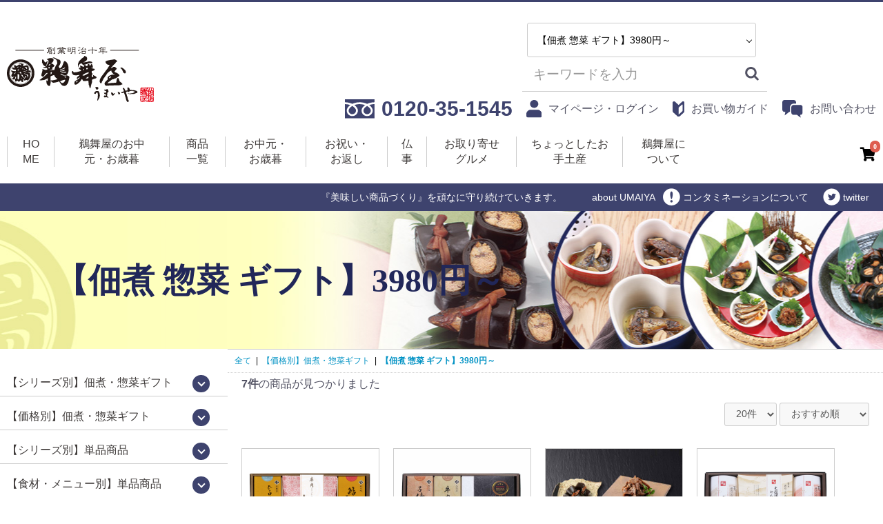

--- FILE ---
content_type: text/html; charset=UTF-8
request_url: https://www.umaiya.co.jp/products/list?category_id=76
body_size: 16457
content:
<!doctype html>
<html lang="ja">
<head prefix="og: http://ogp.me/ns# fb: http://ogp.me/ns/fb# product: http://ogp.me/ns/product#">
<!-- Global site tag (gtag.js) - Google Analytics -->
<script async src="https://www.googletagmanager.com/gtag/js?id=UA-181773124-1"></script>
<script>
  window.dataLayer = window.dataLayer || [];
  function gtag(){dataLayer.push(arguments);}
  gtag('js', new Date());

  gtag('config', 'UA-181773124-1');
</script>


    <meta charset="utf-8">
    <meta name="viewport" content="width=device-width, initial-scale=1, shrink-to-fit=no">
    <meta name="eccube-csrf-token" content="4Mgpqg1h6yOvk4Z2TkFtqF3S3PxjbrQReBUoXs7tYgU">

<meta name="robots" content="index,follow">
<meta name="keywords" content="鵜舞屋,岐阜市,岐阜県,鮎昆布巻,鮎の甘露煮,子持ち鮎,お中元,お歳暮,贈り物">
<meta name="description" content="株式会社鵜舞屋公式ホームページです。創業明治十年、岐阜県岐阜市に本社を置き、鮎昆布巻や鮎の甘露煮、牛肉しぐれなどを製造販売している会社です。">
<meta name="twitter:card" content="summary">
<meta property="og:site_name" name="og:site_name" content="株式会社鵜舞屋">
<meta property="og:keywords" name="og:keywords" content="鵜舞屋,岐阜市,岐阜県,鮎昆布巻,鮎の甘露煮,子持ち鮎,お中元,お歳暮,贈り物">
<meta property="og:description" name="og:description" content="株式会社鵜舞屋公式ホームページです。創業明治十年、岐阜県岐阜市に本社を置き、鮎昆布巻や鮎の甘露煮、牛肉しぐれなどを製造販売している会社です。">
<meta property="og:title" name="og:title" content="株式会社鵜舞屋">
<meta property="og:type" name="og:type" content="website">
<meta property="og:url" name="og:url" content="https://www.umaiya.co.jp/">



    <title>鵜舞屋 / 【佃煮 惣菜 ギフト】3980円～</title>
                        <link rel="icon" href="/html/user_data/assets/img/common/favicon.ico">
    <link href="https://fonts.googleapis.com/css2?family=Noto+Serif+JP:wght@200&display=swap" rel="stylesheet">
        
    <link rel="stylesheet" href="https://use.fontawesome.com/releases/v5.3.1/css/all.css" integrity="sha384-mzrmE5qonljUremFsqc01SB46JvROS7bZs3IO2EmfFsd15uHvIt+Y8vEf7N7fWAU" crossorigin="anonymous">
    <link rel="stylesheet" href="//cdn.jsdelivr.net/jquery.slick/1.6.0/slick.css">

    <link rel="stylesheet" href="/html/template/default/assets/css/style.css">
    <link rel="stylesheet" href="/html/template/default/assets/css/main.css">
    <link rel="stylesheet" href="/html/template/default/assets/css/style_ec.css">
    <link rel="stylesheet" href="/html/template/default/assets/css/weekholiday.css">
    
        <script src="https://code.jquery.com/jquery-3.3.1.min.js" integrity="sha256-FgpCb/KJQlLNfOu91ta32o/NMZxltwRo8QtmkMRdAu8=" crossorigin="anonymous"></script>
 <script src="/html/template/default/assets/js/main.min.js"></script>
  <script src="/html/template/default/assets/js/ja.js"></script>
   <script src="/html/template/default/assets/js/holiday.js"></script>
    <script src="/html/template/default/assets/js/work.js"></script>

    <script>
        document.addEventListener(  'DOMContentLoaded', function() {
          var calendarEl = document.getElementById('calendar');
          var calendar = new FullCalendar.Calendar(calendarEl, {
            initialView: 'dayGridMonth',
                        height: 'auto',
            dayCellContent: function(e) {
        e.dayNumberText = e.dayNumberText.replace('日', '');
      },
          buttonText: {
      prev: "前の月へ",
      next: "次の月へ",
      today: "今日",
    },
            locale: 'ja',
            businessHours: true, 
            businessHours: work,
            events: event
          });
          calendar.render();
        });
        </script>

 
    <script>
        $(function() {
            $.ajaxSetup({
                'headers': {
                    'ECCUBE-CSRF-TOKEN': $('meta[name="eccube-csrf-token"]').attr('content')
                }
            });
        });
    </script>
                    <!-- ▼ヘッダー(商品検索・ログインナビ・カート) -->
            <header id="header">
<div id="btn" class="sp"> <button>MENU</button></div>
<div id="head_box">
<div class="box1">
<h1 class="logotype" title="鵜舞屋"><a href="https://www.umaiya.co.jp/" title="鵜舞屋"><img src="/html/template/default/assets/img/id.svg" alt="鵜舞屋"></a></h1>
 <ul class="inbox">
<li>
<div class="ec-headerSearch">

<form method="get" class="searchform" action="/products/list">

<div class="ec-headerSearch__category">
<div class="ec-select ec-select_search">
            <select name="category_id" class="category_id"><option value="">全ての商品</option><option value="80">【シリーズ別】佃煮・惣菜ギフト</option><option value="81">　高級佃煮ギフト</option><option value="91">　国産佃煮・惣菜詰め合わせ[百貨店限定販売品]</option><option value="82">　鵜舞屋昆布巻詰合せ[鵜舞屋のロングセラー]</option><option value="84">　佃煮三昧[食べきりサイズの佃煮詰め合わせ]</option><option value="83">　老舗の味物語[岐阜の美味いもの詰め合わせ]</option><option value="109">　佃煮・肉惣菜詰め合わせ</option><option value="86">　信長の郷[岐阜土産・武将パッケージ]</option><option value="85">　鮎昆布巻詰合せ</option><option value="87">　鮎一夜干し詰合せ</option><option value="93">　逸品惣菜</option><option value="89">　国産煮豚・煮鶏詰合せ</option><option value="88">　[明宝ハム×鵜舞屋]詰め合わせ</option><option value="94">　そうめん・佃煮詰め合わせ</option><option value="90">　カジュアルギフト「味あわせ」</option><option value="92">　岐阜土産</option><option value="72">【価格別】佃煮・惣菜ギフト</option><option value="73">　【プチギフト】～2000円</option><option value="74">　【佃煮 惣菜 ギフト】～3000円</option><option value="75">　【佃煮 惣菜 ギフト】～3979円</option><option value="76" selected="selected">　【佃煮 惣菜 ギフト】3980円～</option><option value="77">　【佃煮 惣菜 ギフト】5000円～</option><option value="78">　【佃煮 惣菜 ギフト】7000円～</option><option value="79">　【佃煮 惣菜 ギフト】10000円～[送料無料]</option><option value="5">【シリーズ別】単品商品</option><option value="36">　うるか・鮎一夜干しなど[老舗の鮎]</option><option value="103">　百貨店限定販売[国産シリーズ]</option><option value="98">　定番竿箱シリーズ</option><option value="106">　鵜舞屋伝統の味[老舗の惣菜]</option><option value="108">　箱入り単品惣菜</option><option value="99">　定番の佃煮[うまい屋のおつまみ]</option><option value="51">　食べきりおつまみ[うまつま]</option><option value="68">　佃煮屋の「煮豚」「煮鶏」[SDGs]</option><option value="101">　高校生が開発しました[産学連携商品]</option><option value="102">　WareesHalal認証取得品[ハラルキッチン舞]</option><option value="107">　ヤマタカ醤油[月星]使用シリーズ</option><option value="6">　鮎昆布巻詰合せ</option><option value="66">　【夏季限定】スウィーツ</option><option value="1">【食材・メニュー別】単品商品</option><option value="96">　珍味（鮎うるか・一夜干し・ふりかけ）</option><option value="8">　昆布巻き（鮎・にしん・さけ・子持ちあゆ）</option><option value="3">　鮎（すがた煮・吟醸煮など）</option><option value="7">　小鮎やわらか煮・小鮎甘露煮</option><option value="9">　飛騨牛・牛肉</option><option value="104">　煮豚・煮鶏</option><option value="10">　佃煮</option><option value="13">　貝類（帆立・牡蠣）</option><option value="105">　炊き込みご飯の素</option><option value="14">　ハラール認証取得品</option><option value="15">　菓子・スイーツ</option><option value="2">シーンから選ぶ</option><option value="16">　お中元・お歳暮</option><option value="17">　お祝い・お返し</option><option value="18">　仏事</option><option value="19">　お取り寄せグルメ</option><option value="20">　お手土産（カジュアルギフト）</option><option value="53">　おつまみ</option><option value="4">　　価格から選ぶ</option><option value="44">　　　1,000円未満</option><option value="45">　　　1,000円～</option><option value="46">　　　2,000円～</option><option value="47">　　　3,000円～</option><option value="48">　　　4,000円～</option><option value="49">　　　5,000円以上</option></select>
    
</div>
</div>

<div class="ec-headerSearch__keyword">

<div class="ec-input">
<input type="search" name="name" maxlength="50" class="search-name" placeholder="キーワードを入力" />

<button class="ec-headerSearch__keywordBtn" type="submit">
<div class="ec-icon">
<img src="/html/template/default/assets/icon/search-dark.svg" alt="">
</div>
</button>

</div>
</div>

</form>

</div>
</li>
<li>
<div class="ec-headerNav">
        <div id="member" class="member drawer_block pc">
        <ul class="member_link">
            <li class="tel">
                <a href="tel:0120-35-1545">
                    <img src="/html/template/default/assets/img/home/tel.svg">0120-35-1545
                </a>
            </li>
            <li>
                <a href="https://www.umaiya.co.jp/mypage/login">
                     <img src="/html/template/default/assets/img/home/user.svg">マイページ・ログイン
                </a>
            </li>
            <li>
                 <a href="https://www.umaiya.co.jp/shopguide">
                    <img src="/html/template/default/assets/img/home/guide.svg">お買い物ガイド
                </a>
            </li>
            <li>
                <a href="https://www.umaiya.co.jp/contact">
                    <img src="/html/template/default/assets/img/home/contact.svg">お問い合わせ
                </a>
            </li>
        </ul>
    </div>

    </div>
</li>
</ul>
</div>

<div class="box2">
<nav id="category" class="drawer_block">
<ul id="flex_box2"  class="category-nav">
<li><a href="https://www.umaiya.co.jp/"><span>HOME</span></a></li>
<li><a href="https://www.umaiya.co.jp/umaiyagifut"><span>鵜舞屋のお中元・お歳暮</span></a></li>
<li><a href="https://www.umaiya.co.jp/products/list"><span>商品一覧</span></a></li>
<li><a href="https://www.umaiya.co.jp/products/list?category_id=16">お中元・お歳暮</a></li>
<li><a href="https://www.umaiya.co.jp/products/list?category_id=17">お祝い・お返し</a></li>
<li><a href="https://www.umaiya.co.jp/products/list?category_id=18">仏事</a></li>
<li><a href="https://www.umaiya.co.jp/products/list?category_id=19">お取り寄せグルメ</a></li>
<li><a href="https://www.umaiya.co.jp/products/list?category_id=20">ちょっとしたお手土産</a></li>
<li><a href="https://www.umaiya.co.jp/about">鵜舞屋について</a></li>
     <li class="sp"><a href="https://www.umaiya.co.jp/mypage/login">マイページ・ログイン</a></li>
<li class="sp"><a href="https://www.umaiya.co.jp/shopguide">お買い物ガイド</a></li>
<li class="sp"><a href="https://www.umaiya.co.jp/contact">お問い合わせ</a></li>

</ul><!-- category-nav -->
</nav>



<div class="ec-headerNaviRole">
    <div class="ec-headerNaviRole__right">
        <div class="ec-headerRole__cart">
            <div class="ec-cartNaviWrap">
    <div class="ec-cartNavi">
        <i class="ec-cartNavi__icon fas fa-shopping-cart">
            <span class="ec-cartNavi__badge">0</span>
        </i>
        <div class="ec-cartNavi__label">
            <div class="ec-cartNavi__price">￥0</div>
        </div>
    </div>
            <div class="ec-cartNaviNull">
            <div class="ec-cartNaviNull__message">
                <p>現在カート内に商品はございません。</p>
            </div>
        </div>
    </div>

        </div>
    </div>
</div>

</div>
</div>
<div id="headinfo">
<div class="box">
<p>『美味しい商品づくり』を頑なに守り続けていきます。</p>
<ul id="bar_id">
<li class="about_icon"><a href="https://www.umaiya.co.jp/about_en">about UMAIYA</a></li>
<li class="contami_icon"><a href="https://www.umaiya.co.jp/contamination">コンタミネーションについて</a></li>
<li class="tiwitter_icon"><a href="https://twitter.com/umaiyainfo/">twitter</a></li>

</ul>
</div>
</div>

</header>
        <!-- ▲ヘッダー(商品検索・ログインナビ・カート) -->
    <!-- ▼ロゴ -->
            

        <!-- ▲ロゴ -->
    <!-- ▼カテゴリナビ(PC) -->
            
        <!-- ▲カテゴリナビ(PC) -->

                        <style>
    body {
        font-family: Roboto, "游ゴシック", YuGothic, "Yu Gothic", "ヒラギノ角ゴ ProN W3", "Hiragino Kaku Gothic ProN", Arial, "メイリオ", Meiryo, sans-serif, "Apple Color Emoji";
    }
</style>
                <style>
    label.password_protected_product_password {
        font-weight: normal;
    }
    input.password_protected_product_password {
        width: auto;
    }
    .passproduct {display: none !important;}
</style>

                
<style>
    .ec-radio .form-check-label {
        font-weight: normal;
    }
    .ec-checkbox .form-check-label {
        font-weight: normal;
    }
    .option_description {
      -moz-box-shadow: 0 5px 15px rgba(0, 0, 0, 0.5);
      -webkit-box-shadow: 0 5px 15px rgba(0, 0, 0, 0.5);
      box-shadow: 0 5px 15px rgba(0, 0, 0, 0.5);
      -moz-border-radius: 6px;
      -webkit-border-radius: 6px;
      border-radius: 6px;
      display: none;
      min-width: 50%;
      max-width: 80%;
      max-height: 80%;
      background-color: #fff;
      border: 1px solid rgba(0, 0, 0, 0.2);
      overflow:auto;
      -webkit-overflow-scrolling: touch

    }
    .option_description .modal-header {
      padding: 15px;
      border-bottom: 1px solid #e5e5e5;
    }
    .option_description .modal-header .plainmodal-close {
      margin-top: -2px;
      float: right;
      font-size: 2.1rem;
      font-weight: 700;
      color: #000;
      text-shadow: 0 1px 0 #fff;
      opacity: 0.2;
    }
    .option_description .modal-header .plainmodal-close:hover {
      opacity: 0.5;
    }

    .option_description .modal-header > p {
      margin: 1% 0 0 0;
      font-size: 1.4rem;
      line-height: 1.42857143;
    }

    .option_description .modal-title {
      color: #333333;
      font-size: 1.8rem;
      font-weight: 500;
      font-family: inherit;
      margin: 0;
    }
    .option_description .modal-body {
      padding: 3%;
      font-size: 1.4rem;
      line-height: 1.42857143;
      color: #333;
    }
    .option_description .modal-body > p {
        margin: 0 0 3%;
    }
    .option_description .modal-body > div {
        margin-bottom: 2%;
        overflow: hidden;
        padding-bottom: 2%;
    }
    .option_description .modal-body > div > p {
        margin: 2% 0 0;
    }
    .option_description img {
        float: none;
        margin: 1% auto 0;
        width: 40%;
        height: auto;
        display: block;
    }
    .option_description h3 {
        margin: 0;
        background: #efefef;
        padding: 1%;
    }
    .option_description .minus {
        color: #2980b9;
    }
    @media screen and (min-width: 768px) {
        .option_description img {
            float: left;
            margin: 1% 4% 0 0;
            width: 15%;
        }
    }

    .option_description span.small {
        font-size: 1.2rem;
    }

    .option_description .btn-info {
        width: 74px;
        float: none;
        margin: 15px auto 10px;
        border: 0;
        padding: 4px 0;
        display: block;
        background: #525263;
    }

    .option_description .btn-info:hover {
        background: #474757;
    }

    @media only screen and (min-width: 768px) {
        .option_description .btn-info {
            float: right;
            margin: 0 10px 0 0;
        }

    }
</style>

        <link rel="stylesheet" href="/html/user_data/assets/css/customize.css">
</head>
<body id="page_product_list" class="product_page">

    <!-- ▼head_img -->
            






<div id="cathead_img" class="head_product_list ">
<h1>【佃煮 惣菜 ギフト】3980円～ </h1>
</div>



        <!-- ▲head_img -->














<div class="ec-layoutRole  theme_side_left ">
<div id="contbloks">


<div id="main">
                        
<div class="ec-searchnavRole">
<form name="form1" id="form1" method="get" action="?">
<input type="hidden" id="mode" name="mode" />
<input type="hidden" id="category_id" name="category_id" value="76" />
<input type="hidden" id="name" name="name" />
<input type="hidden" id="pageno" name="pageno" />
<input type="hidden" id="disp_number" name="disp_number" value="0" />
<input type="hidden" id="orderby" name="orderby" value="0" />
</form>

<div class="ec-searchnavRole__topicpath">
<ol class="ec-topicpath">
<li class="ec-topicpath__item"><a href="https://www.umaiya.co.jp/products/list">全て</a>
</li>

<li class="ec-topicpath__divider">|</li>
<li class="ec-topicpath__item"><a href="https://www.umaiya.co.jp/products/list?category_id=72">【価格別】佃煮・惣菜ギフト</a></li>
<li class="ec-topicpath__divider">|</li>
<li class="ec-topicpath__item--active"><a href="https://www.umaiya.co.jp/products/list?category_id=76">【佃煮 惣菜 ギフト】3980円～</a></li>
</ol>

</div>
<div class="ec-searchnavRole__infos">
<div class="ec-searchnavRole__counter">
<span class="ec-font-bold">7件</span><span>の商品が見つかりました</span>
</div>
<div class="ec-searchnavRole__actions">
<div class="ec-select">
<select id="" name="disp_number" class="disp-number form-control"><option value="0">20件</option><option value="1">40件</option><option value="2">60件</option></select>
<select id="" name="orderby" class="order-by form-control"><option value="0">おすすめ順</option><option value="1">新着順</option><option value="2">価格が高い順</option><option value="3">価格が低い順</option></select>
</div>
</div>
</div>
</div>
<div class="ec-shelfRole">
<ul class="ec-shelfGrid">



<!--通常商品-->
<li class="ec-shelfGrid__item">
<a href="https://www.umaiya.co.jp/products/detail/567">
<p class="ec-shelfGrid__item-image"><img src="/html/upload/save_image/0804153052_6890539c338d3.jpg"></p>
<p>鵜舞屋 昆布巻き・惣菜詰め合わせ KS-40A</p>
<p><p>（牛肉しぐれ、きのこしぐれ、ひと口昆布巻にしん入り、鮎すがた煮）</p></p>
<p class="price02-default">

<div class="price02-default">
</div>

<span class="ec-productRole__priceRegularPrice">通常価格：4,320</span><em>円</em>
<span class="ec-productRole__priceRegularTax">税込</span>
<div class="price02-default ">
<div class="ec-price  ">
<span class="ec-price__price">4,320</span><em>円</em>
<span class="ec-price__tax">税込</span>
</div>
</div>
</p>
</a>

<form name="form567" id="productForm567" action="https://www.umaiya.co.jp/products/add_cart/567" method="post">
<div class="ec-productRole__actions">

                                                            <div class="ec-select" style="margin-top: 10px;">
                    <div>
                        <label class="" for="productoption3567">掛け紙(のし)</label>                                        </div>
                    <div >
                        <select id="productoption3567" name="productoption3" class="form-control"><option value="3" selected="selected">掛け紙（のし）不要</option><option value="84">お歳暮（蝶結び）</option><option value="85">寒中お見舞い（蝶結び）</option><option value="86">寒中お伺い（蝶結び）</option><option value="88">お年賀(蝶結び・紅白5本)</option><option value="4">無地（蝶結び）</option><option value="9">御礼（蝶結び）</option><option value="62">御祝(蝶結び・紅白5本)</option><option value="25">内祝（結び切り・紅白10本）</option><option value="26">内祝（結び切り・5本）</option><option value="76">快気祝い（結び切り5本）</option><option value="8">内祝（蝶結び・紅白5本）</option><option value="11">御供（結び切り・黒白）</option><option value="12">御供（結び切り・黄白）</option><option value="10">志（結び切り・黒白）</option><option value="19">志（結び切り・黄白）</option><option value="13">その他（お問合せ欄にご記入下さい）</option></select>
                    
                    </div>
                </div>
                                                                                    <div class="ec-select" style="margin-top: 10px;">
                    <div>
                        <label class="" for="productoption4567">掛け紙(のし)名入れ</label>                                        </div>
                    <div >
                        <select id="productoption4567" name="productoption4" class="form-control"><option value="16" selected="selected">名入れ不要</option><option value="17">名入れ必要（ご注文者様苗字）</option><option value="18">名入れ必要（お問合せ欄に詳細記入）</option></select>
                    
                    </div>
                </div>
                                                                                    <div class="ec-select" style="margin-top: 10px;">
                    <div>
                        <label class="" for="productoption6567">掛け紙（のし）内・外指定</label>                                        </div>
                    <div >
                        <select id="productoption6567" name="productoption6" class="form-control"><option value="41" selected="selected">選択なし</option><option value="42">内のし（中のし）</option><option value="43">外のし</option></select>
                    
                    </div>
                </div>
                                                                                    <div class="ec-select" style="margin-top: 10px;">
                    <div>
                        <label class="" for="productoption1567">手提げ袋（無料）</label>                                        </div>
                    <div >
                        <select id="productoption1567" name="productoption1" class="form-control"><option value="48" selected="selected">手提げ袋不要</option><option value="1">手提げ袋必要</option></select>
                    
                    </div>
                </div>
                                <div class="ec-numberInput"><span>数量</span>
<input type="number" id="quantity567" name="quantity" required="required" min="1" maxlength="9" class="quantity form-control" value="1" />

</div>
</div>
<input type="hidden" id="product_id567" name="product_id" value="567" /><input type="hidden" id="ProductClass567" name="ProductClass" value="1091" /><input type="hidden" id="_token567" name="_token" value="FgWg2REo9JkagDkdGHUvpVys9AxL3SU05TYLD1590cw" />
</form>
<div class="ec-productRole__btn">
<button type="submit" class="ec-blockBtn--action add-cart" data-cartid="567" form="productForm567">
カートに入れる
</button>
</div>
</li>




<!--通常商品-->
<li class="ec-shelfGrid__item">
<a href="https://www.umaiya.co.jp/products/detail/521">
<p class="ec-shelfGrid__item-image"><img src="/html/upload/save_image/0105154215_6597a4c7f34e5.jpg"></p>
<p>老舗の味物語 MA-40J</p>
<p>(子持ち鮎すがた煮、牛肉しぐれ、飛騨牛のしぐれ煮)</p>
<p class="price02-default">

<div class="price02-default">
</div>

<span class="ec-productRole__priceRegularPrice">通常価格：4,320</span><em>円</em>
<span class="ec-productRole__priceRegularTax">税込</span>
<div class="price02-default ">
<div class="ec-price  ">
<span class="ec-price__price">4,320</span><em>円</em>
<span class="ec-price__tax">税込</span>
</div>
</div>
</p>
</a>

<form name="form521" id="productForm521" action="https://www.umaiya.co.jp/products/add_cart/521" method="post">
<div class="ec-productRole__actions">

                                                            <div class="ec-select" style="margin-top: 10px;">
                    <div>
                        <label class="" for="productoption3521">掛け紙(のし)</label>                                        </div>
                    <div >
                        <select id="productoption3521" name="productoption3" class="form-control"><option value="3" selected="selected">掛け紙（のし）不要</option><option value="84">お歳暮（蝶結び）</option><option value="85">寒中お見舞い（蝶結び）</option><option value="86">寒中お伺い（蝶結び）</option><option value="88">お年賀(蝶結び・紅白5本)</option><option value="4">無地（蝶結び）</option><option value="9">御礼（蝶結び）</option><option value="62">御祝(蝶結び・紅白5本)</option><option value="25">内祝（結び切り・紅白10本）</option><option value="26">内祝（結び切り・5本）</option><option value="76">快気祝い（結び切り5本）</option><option value="8">内祝（蝶結び・紅白5本）</option><option value="11">御供（結び切り・黒白）</option><option value="12">御供（結び切り・黄白）</option><option value="10">志（結び切り・黒白）</option><option value="19">志（結び切り・黄白）</option><option value="13">その他（お問合せ欄にご記入下さい）</option></select>
                    
                    </div>
                </div>
                                                                                    <div class="ec-select" style="margin-top: 10px;">
                    <div>
                        <label class="" for="productoption4521">掛け紙(のし)名入れ</label>                                        </div>
                    <div >
                        <select id="productoption4521" name="productoption4" class="form-control"><option value="16" selected="selected">名入れ不要</option><option value="17">名入れ必要（ご注文者様苗字）</option><option value="18">名入れ必要（お問合せ欄に詳細記入）</option></select>
                    
                    </div>
                </div>
                                                                                    <div class="ec-select" style="margin-top: 10px;">
                    <div>
                        <label class="" for="productoption6521">掛け紙（のし）内・外指定</label>                                        </div>
                    <div >
                        <select id="productoption6521" name="productoption6" class="form-control"><option value="41" selected="selected">選択なし</option><option value="42">内のし（中のし）</option><option value="43">外のし</option></select>
                    
                    </div>
                </div>
                                                                                    <div class="ec-select" style="margin-top: 10px;">
                    <div>
                        <label class="" for="productoption1521">手提げ袋（無料）</label>                                        </div>
                    <div >
                        <select id="productoption1521" name="productoption1" class="form-control"><option value="48" selected="selected">手提げ袋不要</option><option value="1">手提げ袋必要</option></select>
                    
                    </div>
                </div>
                                <div class="ec-numberInput"><span>数量</span>
<input type="number" id="quantity521" name="quantity" required="required" min="1" maxlength="9" class="quantity form-control" value="1" />

</div>
</div>
<input type="hidden" id="product_id521" name="product_id" value="521" /><input type="hidden" id="ProductClass521" name="ProductClass" value="1046" /><input type="hidden" id="_token521" name="_token" value="FgWg2REo9JkagDkdGHUvpVys9AxL3SU05TYLD1590cw" />
</form>
<div class="ec-productRole__btn">
<button type="submit" class="ec-blockBtn--action add-cart" data-cartid="521" form="productForm521">
カートに入れる
</button>
</div>
</li>




<!--通常商品-->
<li class="ec-shelfGrid__item">
<a href="https://www.umaiya.co.jp/products/detail/519">
<p class="ec-shelfGrid__item-image"><img src="/html/upload/save_image/0104161758_65965ba686dd0.jpg"></p>
<p>鵜舞屋昆布巻詰合せ KB-40E</p>
<p>(鮎昆布巻き、牛肉しぐれ、鮎すがた煮、ひと口昆布巻にしん入り)</p>
<p class="price02-default">

<div class="price02-default">
</div>

<span class="ec-productRole__priceRegularPrice">通常価格：4,320</span><em>円</em>
<span class="ec-productRole__priceRegularTax">税込</span>
<div class="price02-default ">
<div class="ec-price  ">
<span class="ec-price__price">4,320</span><em>円</em>
<span class="ec-price__tax">税込</span>
</div>
</div>
</p>
</a>

<form name="form519" id="productForm519" action="https://www.umaiya.co.jp/products/add_cart/519" method="post">
<div class="ec-productRole__actions">

                                                            <div class="ec-select" style="margin-top: 10px;">
                    <div>
                        <label class="" for="productoption3519">掛け紙(のし)</label>                                        </div>
                    <div >
                        <select id="productoption3519" name="productoption3" class="form-control"><option value="3" selected="selected">掛け紙（のし）不要</option><option value="84">お歳暮（蝶結び）</option><option value="85">寒中お見舞い（蝶結び）</option><option value="86">寒中お伺い（蝶結び）</option><option value="88">お年賀(蝶結び・紅白5本)</option><option value="4">無地（蝶結び）</option><option value="9">御礼（蝶結び）</option><option value="62">御祝(蝶結び・紅白5本)</option><option value="25">内祝（結び切り・紅白10本）</option><option value="26">内祝（結び切り・5本）</option><option value="76">快気祝い（結び切り5本）</option><option value="8">内祝（蝶結び・紅白5本）</option><option value="11">御供（結び切り・黒白）</option><option value="12">御供（結び切り・黄白）</option><option value="10">志（結び切り・黒白）</option><option value="19">志（結び切り・黄白）</option><option value="13">その他（お問合せ欄にご記入下さい）</option></select>
                    
                    </div>
                </div>
                                                                                    <div class="ec-select" style="margin-top: 10px;">
                    <div>
                        <label class="" for="productoption4519">掛け紙(のし)名入れ</label>                                        </div>
                    <div >
                        <select id="productoption4519" name="productoption4" class="form-control"><option value="16" selected="selected">名入れ不要</option><option value="17">名入れ必要（ご注文者様苗字）</option><option value="18">名入れ必要（お問合せ欄に詳細記入）</option></select>
                    
                    </div>
                </div>
                                                                                    <div class="ec-select" style="margin-top: 10px;">
                    <div>
                        <label class="" for="productoption6519">掛け紙（のし）内・外指定</label>                                        </div>
                    <div >
                        <select id="productoption6519" name="productoption6" class="form-control"><option value="41" selected="selected">選択なし</option><option value="42">内のし（中のし）</option><option value="43">外のし</option></select>
                    
                    </div>
                </div>
                                                                                    <div class="ec-select" style="margin-top: 10px;">
                    <div>
                        <label class="" for="productoption1519">手提げ袋（無料）</label>                                        </div>
                    <div >
                        <select id="productoption1519" name="productoption1" class="form-control"><option value="48" selected="selected">手提げ袋不要</option><option value="1">手提げ袋必要</option></select>
                    
                    </div>
                </div>
                                <div class="ec-numberInput"><span>数量</span>
<input type="number" id="quantity519" name="quantity" required="required" min="1" maxlength="9" class="quantity form-control" value="1" />

</div>
</div>
<input type="hidden" id="product_id519" name="product_id" value="519" /><input type="hidden" id="ProductClass519" name="ProductClass" value="1044" /><input type="hidden" id="_token519" name="_token" value="FgWg2REo9JkagDkdGHUvpVys9AxL3SU05TYLD1590cw" />
</form>
<div class="ec-productRole__btn">
<button type="submit" class="ec-blockBtn--action add-cart" data-cartid="519" form="productForm519">
カートに入れる
</button>
</div>
</li>




<!--通常商品-->
<li class="ec-shelfGrid__item">
<a href="https://www.umaiya.co.jp/products/detail/483">
<p class="ec-shelfGrid__item-image"><img src="/html/upload/save_image/0117120113_65a742f9aa704.jpg"></p>
<p>鵜舞屋 国産佃煮・惣菜詰合せ DJS-4B</p>
<p>(飛騨牛のしぐれ煮、大粒帆立のやわらか煮、しいたけ旨煮、鮎すがた煮)</p>
<p class="price02-default">

<div class="price02-default">
</div>

<span class="ec-productRole__priceRegularPrice">通常価格：4,320</span><em>円</em>
<span class="ec-productRole__priceRegularTax">税込</span>
<div class="price02-default ">
<div class="ec-price  ">
<span class="ec-price__price">4,320</span><em>円</em>
<span class="ec-price__tax">税込</span>
</div>
</div>
</p>
</a>

<div class="ec-productRole__btn">
<button type="button" class="ec-blockBtn--action" disabled="disabled">
ただいま品切れ中です。
</button>
</div>
</li>




<!--通常商品-->
<li class="ec-shelfGrid__item">
<a href="https://www.umaiya.co.jp/products/detail/475">
<p class="ec-shelfGrid__item-image"><img src="/html/upload/save_image/1014210142_68ee3ba6be8e3.jpg"></p>
<p>鵜舞屋 鮎昆布巻詰合せ UH-4F</p>
<p>(鮎昆布巻、牛肉しぐれ、帆立のほっこり煮、牛肉ごぼう味噌煮)</p>
<p class="price02-default">

<div class="price02-default">
</div>

<span class="ec-productRole__priceRegularPrice">通常価格：4,320</span><em>円</em>
<span class="ec-productRole__priceRegularTax">税込</span>
<div class="price02-default ">
<div class="ec-price  ">
<span class="ec-price__price">4,320</span><em>円</em>
<span class="ec-price__tax">税込</span>
</div>
</div>
</p>
</a>

<form name="form475" id="productForm475" action="https://www.umaiya.co.jp/products/add_cart/475" method="post">
<div class="ec-productRole__actions">

                                                            <div class="ec-select" style="margin-top: 10px;">
                    <div>
                        <label class="" for="productoption3475">掛け紙(のし)</label>                                        </div>
                    <div >
                        <select id="productoption3475" name="productoption3" class="form-control"><option value="3" selected="selected">掛け紙（のし）不要</option><option value="84">お歳暮（蝶結び）</option><option value="85">寒中お見舞い（蝶結び）</option><option value="86">寒中お伺い（蝶結び）</option><option value="88">お年賀(蝶結び・紅白5本)</option><option value="4">無地（蝶結び）</option><option value="9">御礼（蝶結び）</option><option value="62">御祝(蝶結び・紅白5本)</option><option value="25">内祝（結び切り・紅白10本）</option><option value="26">内祝（結び切り・5本）</option><option value="76">快気祝い（結び切り5本）</option><option value="8">内祝（蝶結び・紅白5本）</option><option value="11">御供（結び切り・黒白）</option><option value="12">御供（結び切り・黄白）</option><option value="10">志（結び切り・黒白）</option><option value="19">志（結び切り・黄白）</option><option value="13">その他（お問合せ欄にご記入下さい）</option></select>
                    
                    </div>
                </div>
                                                                                    <div class="ec-select" style="margin-top: 10px;">
                    <div>
                        <label class="" for="productoption4475">掛け紙(のし)名入れ</label>                                        </div>
                    <div >
                        <select id="productoption4475" name="productoption4" class="form-control"><option value="16" selected="selected">名入れ不要</option><option value="17">名入れ必要（ご注文者様苗字）</option><option value="18">名入れ必要（お問合せ欄に詳細記入）</option></select>
                    
                    </div>
                </div>
                                                                                    <div class="ec-select" style="margin-top: 10px;">
                    <div>
                        <label class="" for="productoption6475">掛け紙（のし）内・外指定</label>                                        </div>
                    <div >
                        <select id="productoption6475" name="productoption6" class="form-control"><option value="41" selected="selected">選択なし</option><option value="42">内のし（中のし）</option><option value="43">外のし</option></select>
                    
                    </div>
                </div>
                                                                                    <div class="ec-select" style="margin-top: 10px;">
                    <div>
                        <label class="" for="productoption1475">手提げ袋（無料）</label>                                        </div>
                    <div >
                        <select id="productoption1475" name="productoption1" class="form-control"><option value="48" selected="selected">手提げ袋不要</option><option value="1">手提げ袋必要</option></select>
                    
                    </div>
                </div>
                                <div class="ec-numberInput"><span>数量</span>
<input type="number" id="quantity475" name="quantity" required="required" min="1" maxlength="9" class="quantity form-control" value="1" />

</div>
</div>
<input type="hidden" id="product_id475" name="product_id" value="475" /><input type="hidden" id="ProductClass475" name="ProductClass" value="1000" /><input type="hidden" id="_token475" name="_token" value="FgWg2REo9JkagDkdGHUvpVys9AxL3SU05TYLD1590cw" />
</form>
<div class="ec-productRole__btn">
<button type="submit" class="ec-blockBtn--action add-cart" data-cartid="475" form="productForm475">
カートに入れる
</button>
</div>
</li>




<!--通常商品-->
<li class="ec-shelfGrid__item">
<a href="https://www.umaiya.co.jp/products/detail/472">
<p class="ec-shelfGrid__item-image"><img src="/html/upload/save_image/0826154210_63086b4275cf1.jpg"></p>
<p>【送料無料】鵜舞屋 国産煮豚・煮鶏詰合せ NBT-6</p>
<p>(佃煮屋の煮豚×3、佃煮屋の煮鶏×3詰め合わせ)</p>
<p class="price02-default">

<div class="price02-default">
</div>

<span class="ec-productRole__priceRegularPrice">通常価格：5,400</span><em>円</em>
<span class="ec-productRole__priceRegularTax">税込</span>
<div class="price02-default ">
<div class="ec-price  ">
<span class="ec-price__price">5,400</span><em>円</em>
<span class="ec-price__tax">税込</span>
</div>
</div>
</p>
</a>

<form name="form472" id="productForm472" action="https://www.umaiya.co.jp/products/add_cart/472" method="post">
<div class="ec-productRole__actions">

                                                            <div class="ec-select" style="margin-top: 10px;">
                    <div>
                        <label class="" for="productoption1472">手提げ袋（無料）</label>                                        </div>
                    <div >
                        <select id="productoption1472" name="productoption1" class="form-control"><option value="48" selected="selected">手提げ袋不要</option><option value="1">手提げ袋必要</option></select>
                    
                    </div>
                </div>
                                                                                    <div class="ec-select" style="margin-top: 10px;">
                    <div>
                        <label class="" for="productoption5472">短冊シールのし(名入れ無し)</label>                                        </div>
                    <div >
                        <select id="productoption5472" name="productoption5" class="form-control"><option value="40" selected="selected">短冊シールのし不要</option><option value="73">お歳暮</option><option value="89">お年賀</option><option value="75">寒中御伺い</option><option value="74">寒中御見舞</option><option value="53">無地</option><option value="37">お礼</option><option value="38">内祝</option><option value="39">その他（お問い合わせ欄にご記入下さい）</option></select>
                    
                    </div>
                </div>
                                <div class="ec-numberInput"><span>数量</span>
<input type="number" id="quantity472" name="quantity" required="required" min="1" maxlength="9" class="quantity form-control" value="1" />

</div>
</div>
<input type="hidden" id="product_id472" name="product_id" value="472" /><input type="hidden" id="ProductClass472" name="ProductClass" value="997" /><input type="hidden" id="_token472" name="_token" value="FgWg2REo9JkagDkdGHUvpVys9AxL3SU05TYLD1590cw" />
</form>
<div class="ec-productRole__btn">
<button type="submit" class="ec-blockBtn--action add-cart" data-cartid="472" form="productForm472">
カートに入れる
</button>
</div>
</li>




<!--通常商品-->
<li class="ec-shelfGrid__item">
<a href="https://www.umaiya.co.jp/products/detail/463">
<p class="ec-shelfGrid__item-image"><img src="/html/upload/save_image/0730180445_66a8acad04327.jpg"></p>
<p>鵜舞屋 国産佃煮・昆布巻詰合せ DJK-4A</p>
<p>（国産鮎昆布巻き、大粒帆立のやわらか煮、飛騨牛しぐれ煮）</p>
<p class="price02-default">

<div class="price02-default">
</div>

<span class="ec-productRole__priceRegularPrice">通常価格：4,320</span><em>円</em>
<span class="ec-productRole__priceRegularTax">税込</span>
<div class="price02-default ">
<div class="ec-price  ">
<span class="ec-price__price">4,320</span><em>円</em>
<span class="ec-price__tax">税込</span>
</div>
</div>
</p>
</a>

<form name="form463" id="productForm463" action="https://www.umaiya.co.jp/products/add_cart/463" method="post">
<div class="ec-productRole__actions">

                                                            <div class="ec-select" style="margin-top: 10px;">
                    <div>
                        <label class="" for="productoption3463">掛け紙(のし)</label>                                        </div>
                    <div >
                        <select id="productoption3463" name="productoption3" class="form-control"><option value="3" selected="selected">掛け紙（のし）不要</option><option value="84">お歳暮（蝶結び）</option><option value="85">寒中お見舞い（蝶結び）</option><option value="86">寒中お伺い（蝶結び）</option><option value="88">お年賀(蝶結び・紅白5本)</option><option value="4">無地（蝶結び）</option><option value="9">御礼（蝶結び）</option><option value="62">御祝(蝶結び・紅白5本)</option><option value="25">内祝（結び切り・紅白10本）</option><option value="26">内祝（結び切り・5本）</option><option value="76">快気祝い（結び切り5本）</option><option value="8">内祝（蝶結び・紅白5本）</option><option value="11">御供（結び切り・黒白）</option><option value="12">御供（結び切り・黄白）</option><option value="10">志（結び切り・黒白）</option><option value="19">志（結び切り・黄白）</option><option value="13">その他（お問合せ欄にご記入下さい）</option></select>
                    
                    </div>
                </div>
                                                                                    <div class="ec-select" style="margin-top: 10px;">
                    <div>
                        <label class="" for="productoption4463">掛け紙(のし)名入れ</label>                                        </div>
                    <div >
                        <select id="productoption4463" name="productoption4" class="form-control"><option value="16" selected="selected">名入れ不要</option><option value="17">名入れ必要（ご注文者様苗字）</option><option value="18">名入れ必要（お問合せ欄に詳細記入）</option></select>
                    
                    </div>
                </div>
                                                                                    <div class="ec-select" style="margin-top: 10px;">
                    <div>
                        <label class="" for="productoption6463">掛け紙（のし）内・外指定</label>                                        </div>
                    <div >
                        <select id="productoption6463" name="productoption6" class="form-control"><option value="41" selected="selected">選択なし</option><option value="42">内のし（中のし）</option><option value="43">外のし</option></select>
                    
                    </div>
                </div>
                                                                                    <div class="ec-select" style="margin-top: 10px;">
                    <div>
                        <label class="" for="productoption1463">手提げ袋（無料）</label>                                        </div>
                    <div >
                        <select id="productoption1463" name="productoption1" class="form-control"><option value="48" selected="selected">手提げ袋不要</option><option value="1">手提げ袋必要</option></select>
                    
                    </div>
                </div>
                                <div class="ec-numberInput"><span>数量</span>
<input type="number" id="quantity463" name="quantity" required="required" min="1" maxlength="9" class="quantity form-control" value="1" />

</div>
</div>
<input type="hidden" id="product_id463" name="product_id" value="463" /><input type="hidden" id="ProductClass463" name="ProductClass" value="988" /><input type="hidden" id="_token463" name="_token" value="FgWg2REo9JkagDkdGHUvpVys9AxL3SU05TYLD1590cw" />
</form>
<div class="ec-productRole__btn">
<button type="submit" class="ec-blockBtn--action add-cart" data-cartid="463" form="productForm463">
カートに入れる
</button>
</div>
</li>




</ul>
</div>


                                                                                                                                                                                                                                                                                                                                                                                                                                                                                                                                                                                                                                                                                                                                                                                                                                                                                                                                                                                                                                                                                                                                                                                                                                                                                                                                                                                                                                                                                                                                                                                                                                                                                                                                                                                                                                                                                                                                                                                                                                                                                                                                                                                                                                                                                                                                                                                                                                                                                                                                                                                                                                                                                                                                                                                                                                                                                                                                                                                                                                                                                                                                                                                                                                                                                                                                                                                                                                                                                                                                                                                                                                                                                                                                                                                                                                                                                                                                                                                                                                                                                                                                                                                                                                                                                                                                                                                                                                                                                                                                                                                                                                                                                                                                                                                                                                                                                                                                                                                                                                                                                                                                                                                                                                                                                                                                                                                                                                                                                                                                                                                                                                                                                                                                                                                                                                                                                                                                                                                                                                                                                                                                                                                                                                                                                                                                                                                                                                                                                                                                                                                                                                                                                                                                                                                                                                                                                                                                                                                                                                                                                                                                                                                                                                                                                                                                                                                                                                                                                                                                                                                                                                                                                                                                                                                                                                                                                                                                                                                                                                                                                                                                                                                                                                                                                                                                                                                                                                                                                                                                                                                                                                                                                                                                                                                                                                                                                                                                                                                                                                                                                                                                                                                                                                                                                                                                                                                    <div class="ec-modal">
<input type="checkbox" id="ec-modal-checkbox" class="checkbox">
<div class="ec-modal-overlay">
<label for="ec-modal-checkbox" class="ec-modal-overlay-close"></label>
<div class="ec-modal-wrap">
<label for="ec-modal-checkbox" class="ec-modal-close"><span class="ec-icon"><img src="/html/template/default/assets/icon/cross-dark.svg" alt=""/></span></label>
<div id="ec-modal-header" class="text-center">カートに追加しました。</div>
<div class="ec-modal-box">
<div class="ec-role">
<label for="ec-modal-checkbox" class="ec-inlineBtn--cancel">お買い物を続ける</label>
<a href="https://www.umaiya.co.jp/cart" class="ec-inlineBtn--action">カートへ進む</a>
</div>
</div>
</div>
</div>
</div>
<div class="ec-pagerRole">
</div>


                                    
        <div class="ec-layoutRole__mainWithColumn">
                        


                                </div>

</div>






        
    <div class="ec-layoutRole__contents">
                            <div class="ec-layoutRole__left">
                    <!-- ▼side_category -->
            


    <div id="side_category">
        <ul>
                            <li class="sidebox category80">
                            <a href="https://www.umaiya.co.jp/products/list?category_id=80">
        【シリーズ別】佃煮・惣菜ギフト
    </a>
                <ul>
                            <li>
                            <a href="https://www.umaiya.co.jp/products/list?category_id=81">
        高級佃煮ギフト
    </a>
        
                </li>
                            <li>
                            <a href="https://www.umaiya.co.jp/products/list?category_id=91">
        国産佃煮・惣菜詰め合わせ[百貨店限定販売品]
    </a>
        
                </li>
                            <li>
                            <a href="https://www.umaiya.co.jp/products/list?category_id=82">
        鵜舞屋昆布巻詰合せ[鵜舞屋のロングセラー]
    </a>
        
                </li>
                            <li>
                            <a href="https://www.umaiya.co.jp/products/list?category_id=84">
        佃煮三昧[食べきりサイズの佃煮詰め合わせ]
    </a>
        
                </li>
                            <li>
                            <a href="https://www.umaiya.co.jp/products/list?category_id=83">
        老舗の味物語[岐阜の美味いもの詰め合わせ]
    </a>
        
                </li>
                            <li>
                            <a href="https://www.umaiya.co.jp/products/list?category_id=109">
        佃煮・肉惣菜詰め合わせ
    </a>
        
                </li>
                            <li>
                            <a href="https://www.umaiya.co.jp/products/list?category_id=86">
        信長の郷[岐阜土産・武将パッケージ]
    </a>
        
                </li>
                            <li>
                            <a href="https://www.umaiya.co.jp/products/list?category_id=85">
        鮎昆布巻詰合せ
    </a>
        
                </li>
                            <li>
                            <a href="https://www.umaiya.co.jp/products/list?category_id=87">
        鮎一夜干し詰合せ
    </a>
        
                </li>
                            <li>
                            <a href="https://www.umaiya.co.jp/products/list?category_id=93">
        逸品惣菜
    </a>
        
                </li>
                            <li>
                            <a href="https://www.umaiya.co.jp/products/list?category_id=89">
        国産煮豚・煮鶏詰合せ
    </a>
        
                </li>
                            <li>
                            <a href="https://www.umaiya.co.jp/products/list?category_id=88">
        [明宝ハム×鵜舞屋]詰め合わせ
    </a>
        
                </li>
                            <li>
                            <a href="https://www.umaiya.co.jp/products/list?category_id=94">
        そうめん・佃煮詰め合わせ
    </a>
        
                </li>
                            <li>
                            <a href="https://www.umaiya.co.jp/products/list?category_id=90">
        カジュアルギフト「味あわせ」
    </a>
        
                </li>
                            <li>
                            <a href="https://www.umaiya.co.jp/products/list?category_id=92">
        岐阜土産
    </a>
        
                </li>
                    </ul>
    <button><div class="box"><span>open</span></div></button>
                </li>
                            <li class="sidebox category72">
                            <a href="https://www.umaiya.co.jp/products/list?category_id=72">
        【価格別】佃煮・惣菜ギフト
    </a>
                <ul>
                            <li>
                            <a href="https://www.umaiya.co.jp/products/list?category_id=73">
        【プチギフト】～2000円
    </a>
        
                </li>
                            <li>
                            <a href="https://www.umaiya.co.jp/products/list?category_id=74">
        【佃煮 惣菜 ギフト】～3000円
    </a>
        
                </li>
                            <li>
                            <a href="https://www.umaiya.co.jp/products/list?category_id=75">
        【佃煮 惣菜 ギフト】～3979円
    </a>
        
                </li>
                            <li>
                            <a href="https://www.umaiya.co.jp/products/list?category_id=76">
        【佃煮 惣菜 ギフト】3980円～
    </a>
        
                </li>
                            <li>
                            <a href="https://www.umaiya.co.jp/products/list?category_id=77">
        【佃煮 惣菜 ギフト】5000円～
    </a>
        
                </li>
                            <li>
                            <a href="https://www.umaiya.co.jp/products/list?category_id=78">
        【佃煮 惣菜 ギフト】7000円～
    </a>
        
                </li>
                            <li>
                            <a href="https://www.umaiya.co.jp/products/list?category_id=79">
        【佃煮 惣菜 ギフト】10000円～[送料無料]
    </a>
        
                </li>
                    </ul>
    <button><div class="box"><span>open</span></div></button>
                </li>
                            <li class="sidebox category5">
                            <a href="https://www.umaiya.co.jp/products/list?category_id=5">
        【シリーズ別】単品商品
    </a>
                <ul>
                            <li>
                            <a href="https://www.umaiya.co.jp/products/list?category_id=36">
        うるか・鮎一夜干しなど[老舗の鮎]
    </a>
        
                </li>
                            <li>
                            <a href="https://www.umaiya.co.jp/products/list?category_id=103">
        百貨店限定販売[国産シリーズ]
    </a>
        
                </li>
                            <li>
                            <a href="https://www.umaiya.co.jp/products/list?category_id=98">
        定番竿箱シリーズ
    </a>
        
                </li>
                            <li>
                            <a href="https://www.umaiya.co.jp/products/list?category_id=106">
        鵜舞屋伝統の味[老舗の惣菜]
    </a>
        
                </li>
                            <li>
                            <a href="https://www.umaiya.co.jp/products/list?category_id=108">
        箱入り単品惣菜
    </a>
        
                </li>
                            <li>
                            <a href="https://www.umaiya.co.jp/products/list?category_id=99">
        定番の佃煮[うまい屋のおつまみ]
    </a>
        
                </li>
                            <li>
                            <a href="https://www.umaiya.co.jp/products/list?category_id=51">
        食べきりおつまみ[うまつま]
    </a>
        
                </li>
                            <li>
                            <a href="https://www.umaiya.co.jp/products/list?category_id=68">
        佃煮屋の「煮豚」「煮鶏」[SDGs]
    </a>
        
                </li>
                            <li>
                            <a href="https://www.umaiya.co.jp/products/list?category_id=101">
        高校生が開発しました[産学連携商品]
    </a>
        
                </li>
                            <li>
                            <a href="https://www.umaiya.co.jp/products/list?category_id=102">
        WareesHalal認証取得品[ハラルキッチン舞]
    </a>
        
                </li>
                            <li>
                            <a href="https://www.umaiya.co.jp/products/list?category_id=107">
        ヤマタカ醤油[月星]使用シリーズ
    </a>
        
                </li>
                            <li>
                            <a href="https://www.umaiya.co.jp/products/list?category_id=6">
        鮎昆布巻詰合せ
    </a>
        
                </li>
                            <li>
                            <a href="https://www.umaiya.co.jp/products/list?category_id=66">
        【夏季限定】スウィーツ
    </a>
        
                </li>
                    </ul>
    <button><div class="box"><span>open</span></div></button>
                </li>
                            <li class="sidebox category1">
                            <a href="https://www.umaiya.co.jp/products/list?category_id=1">
        【食材・メニュー別】単品商品
    </a>
                <ul>
                            <li>
                            <a href="https://www.umaiya.co.jp/products/list?category_id=96">
        珍味（鮎うるか・一夜干し・ふりかけ）
    </a>
        
                </li>
                            <li>
                            <a href="https://www.umaiya.co.jp/products/list?category_id=8">
        昆布巻き（鮎・にしん・さけ・子持ちあゆ）
    </a>
        
                </li>
                            <li>
                            <a href="https://www.umaiya.co.jp/products/list?category_id=3">
        鮎（すがた煮・吟醸煮など）
    </a>
        
                </li>
                            <li>
                            <a href="https://www.umaiya.co.jp/products/list?category_id=7">
        小鮎やわらか煮・小鮎甘露煮
    </a>
        
                </li>
                            <li>
                            <a href="https://www.umaiya.co.jp/products/list?category_id=9">
        飛騨牛・牛肉
    </a>
        
                </li>
                            <li>
                            <a href="https://www.umaiya.co.jp/products/list?category_id=104">
        煮豚・煮鶏
    </a>
        
                </li>
                            <li>
                            <a href="https://www.umaiya.co.jp/products/list?category_id=10">
        佃煮
    </a>
        
                </li>
                            <li>
                            <a href="https://www.umaiya.co.jp/products/list?category_id=13">
        貝類（帆立・牡蠣）
    </a>
        
                </li>
                            <li>
                            <a href="https://www.umaiya.co.jp/products/list?category_id=105">
        炊き込みご飯の素
    </a>
        
                </li>
                            <li>
                            <a href="https://www.umaiya.co.jp/products/list?category_id=14">
        ハラール認証取得品
    </a>
        
                </li>
                            <li>
                            <a href="https://www.umaiya.co.jp/products/list?category_id=15">
        菓子・スイーツ
    </a>
        
                </li>
                    </ul>
    <button><div class="box"><span>open</span></div></button>
                </li>
                            <li class="sidebox category2">
                            <a href="https://www.umaiya.co.jp/products/list?category_id=2">
        シーンから選ぶ
    </a>
                <ul>
                            <li>
                            <a href="https://www.umaiya.co.jp/products/list?category_id=16">
        お中元・お歳暮
    </a>
        
                </li>
                            <li>
                            <a href="https://www.umaiya.co.jp/products/list?category_id=17">
        お祝い・お返し
    </a>
        
                </li>
                            <li>
                            <a href="https://www.umaiya.co.jp/products/list?category_id=18">
        仏事
    </a>
        
                </li>
                            <li>
                            <a href="https://www.umaiya.co.jp/products/list?category_id=19">
        お取り寄せグルメ
    </a>
        
                </li>
                            <li>
                            <a href="https://www.umaiya.co.jp/products/list?category_id=20">
        お手土産（カジュアルギフト）
    </a>
        
                </li>
                            <li>
                            <a href="https://www.umaiya.co.jp/products/list?category_id=53">
        おつまみ
    </a>
        
                </li>
                    </ul>
    <button><div class="box"><span>open</span></div></button>
                </li>
                            <li class="sidebox category4">
                            <a href="https://www.umaiya.co.jp/products/list?category_id=4">
        価格から選ぶ
    </a>
                <ul>
                            <li>
                            <a href="https://www.umaiya.co.jp/products/list?category_id=44">
        1,000円未満
    </a>
        
                </li>
                            <li>
                            <a href="https://www.umaiya.co.jp/products/list?category_id=45">
        1,000円～
    </a>
        
                </li>
                            <li>
                            <a href="https://www.umaiya.co.jp/products/list?category_id=46">
        2,000円～
    </a>
        
                </li>
                            <li>
                            <a href="https://www.umaiya.co.jp/products/list?category_id=47">
        3,000円～
    </a>
        
                </li>
                            <li>
                            <a href="https://www.umaiya.co.jp/products/list?category_id=48">
        4,000円～
    </a>
        
                </li>
                            <li>
                            <a href="https://www.umaiya.co.jp/products/list?category_id=49">
        5,000円以上
    </a>
        
                </li>
                    </ul>
    <button><div class="box"><span>open</span></div></button>
                </li>
                    </ul>
    </div>

<div class="sidebox">
<a href="https://www.umaiya.co.jp/mypage/login"><img src="/html/template/default/assets/img/home/sidebar/free.jpg"></a>
</div>

<ul id="sidebanenr">
<li><a href="https://www.youtube.com/channel/UC57khOmnFGQV97nHMd9F48Q" target="_blank"><img src="/html/template/default/assets/img/home/sidebar/youtube.jpg"></a></li>
<li><a href="https://www.umaiya.co.jp/mypage/login"><img src="/html/template/default/assets/img/home/sidebar/sidebar04.jpg"></a></li>
<li><a href="https://www.umaiya.co.jp/mypage/"><img src="/html/template/default/assets/img/home/sidebar/sidebar05.jpg"></a></li>
</ul>

<div id="calendar_box">
<h4>営業カレンダー</h4>
<div class="box">

<div class="text">
お電話の応対及びメールのご返信は、営業日の8:30～17:00でのご対応となりますのでご了承ください。
</div>
<div id="calendar"></div>
<div class="text caption">
定休日
</div>
<div class="text caption style2">
メール・出荷対応不可
</div>
</div>
</div>


<ul class="side_box">
<li><a href="https://www.umaiya.co.jp/recipe"><div class="img_box"><img src="/html/template/default/assets/img/home/sidebar/recipe.jpg"></div></a></li>
<li><a href="https://www.rakuten.ne.jp/gold/e-umaiya/" target="_blank"><div class="img_box"><img src="/html/template/default/assets/img/home/sidebar/rakuten.jpg"></div></a></li>
</ul>
        <!-- ▲side_category -->

            </div>
        


                    </div>

        </div><!-- contbloks -->
                <div class="ec-layoutRole__footer">
                <!-- ▼フッター -->
            <footer>
<div id="foot_box">
<div class="contbox contbox1">
<h2 id="footid"><img src="/html/template/default/assets/img/footid.svg" alt="鵜舞屋"></h2>
<div class="box">
<ul>
<li class="mypage"><a href="https://www.umaiya.co.jp/mypage/login">マイページログイン</a></li>
<li class="guide"><a href="https://www.umaiya.co.jp/shopguide">お買物ガイド</a></li>
<li class="contact"><a href="https://www.umaiya.co.jp/contact">お問い合わせ</a></li>
<li ><a href="https://www.umaiya.co.jp/help/privacy">プライバシーポリシー</a></li>
<li><a href="https://www.umaiya.co.jp/help/tradelaw">特定商取引法に基づく表記</a></li>
<li><a href="https://www.umaiya.co.jp/contamination">コンタミネーションについて</a></li>
</ul>
<div class="in_box">
<a href="tel:0120-35-1545" class="tel">0120-35-1545</a>
商品のお求めや各種お問い合わせにご利用ください。
</div>

<div class="in_box">
お電話でのお問い合わせは、及びメールでのご返答に関しましては、営業日の9:00～17:00でのご対応となります。※土日祝祭日以外
</div>

<div class="in_box">
〒500-8281 岐阜県岐阜市東鶉1丁目1[ <a href="https://goo.gl/maps/hk17m5dGyN6Nnn6HA" target="_blank">MAP</a> ]<br>
<b>【TEL】058-274-0141</b><br>
<b>【FAX】058-274-1877</b><br>
<!--<a href="/html/template/default/assets/file/umaiya_fax.pdf" target="_blank">FAXご注文用紙ダウンロード</a>--></div>
</div><!--box-->
</div><!--contbox-->


<div class="contbox contbox2">
<div class="box box1">
<h3>お支払い方法について</h3>
<div class="text">各種決済方法でのお支払いが可能です。</div>

<h4>クレジットカード決済</h4>
<div class="text">
Visa、MasterCard、JCB、AMEX、Dinersのクレジットカードに対応しております。
</div>

<h4>代金引換</h4>
<div class="text">
代金引換手数料：全国一律無料（ヤマト運輸）<br>
10万円を超えるご注文の場合は代金引換以外をお選びください。
</div>

<h4>銀行振込・郵便振替</h4>
<div class="text">
振込手数料はお客様のご負担となります。
</div>

<h3>配送料について</h3>
<div class="text">
<b>お買物金額1万円以上ご購入の方は送料無料</b><br>
※冷蔵・冷凍品はプラス200円（税抜）
</div>
<div class="text">
送料は、お買い求め頂いた金額により三段階。<b>1万円以上のお買い求めで無料。</b>1万円未満の方では220円から。3,000円未満の方は440円から。お届け先毎に必要となります
<a href="https://www.umaiya.co.jp/help/tradelaw">詳細は、こちらからご確認ください。</a>
</div>
<div class="text">
【送料分消費税】この料金には消費税が含まれています。<br>
【離島他の扱い】離島・一部地域は追加送料がかかる場合があります。
</div>
</div>
<!--box-->


<div class="box box2">
<div class="in_box">
<h3>商品の発送について</h3>
<h4>翌日出荷にも対応！出荷日に関して</h4>
<ul>
<li class="li_box1">
<div class="img_box"><img src="/html/template/default/assets/img/foot/footitem01.png"></div>
</li>
<li class="text">
翌日出荷にも対応。当店では、<strong>お昼12:00までのご注文を翌営業日に出荷対応</strong>しております。<br>
※銀行・郵便振込でのご注文の場合は入金確認後の出荷になります。<br>
※受注生産商品についてはこの限りではありません。<br>
※土・日・祝日等休業日など場合によっては翌日出荷出来ない場合もある為ご了承ください。
</li>
</ul>
</div>
<div class="in_box">
<h4>4日営業日後から承ります！配送日指定について</h4>
<ul>
<li class="li_box1">
<div class="img_box"><img src="/html/template/default/assets/img/foot/footitem02.png"></div>
</li>
<li class="text">
配送日指定はご注文の４営業日後より承っております。<br>
お急ぎのご注文の場合は、事前に当店までお問い合わせ頂ければ、可能な限りの対応をさせて頂きますので、お気軽にご相談ください。
</li>
</ul>
</div>
</div><!--box-->


<div class="box box3">

<div class="in_box">
<h3>営業時間について</h3>
<ul>
<li class="li_box1">
<div class="img_box"><img src="/html/template/default/assets/img/foot/footitem03.png"></div>
</li>
<li class="text">
ネットでの<b>ご注文は24時間受け付け</b>ております。<br>お電話でのお問い合わせは、<b>営業日「9:00～17:00」</b>のご対応となります。<br>
土日祝祭日のメールの返信はお休みをいただいております。<br>
翌営業日のご回答となりますので、予めご了承ください。<br>
営業日のご確認は、掲載中の営業カレンダーよりご確認くださいませ。
</li>
</ul>
</div>

<div class="in_box">
<h3>掛け紙（のし）をご希望のお客様へ</h3>
<ul>
<li class="li_box1">
<div class="img_box"><img src="/html/template/default/assets/img/foot/footitem04.png"></div>
<span>掛け紙（のし）無料</span>
</li>
<li class="text">
当店では、ご希望のお客様には掛け紙（のし）のサービスを行っております。ご注文の際、お届け先をご指定いただき、のしの種類・表書き（上段）・お名前（下段）とご記入ください。
</li>
</ul>
</div>

<div class="in_box">
<h3>返品・交換について</h3>
<ul>
<li class="li_box1">
<div class="img_box"><img src="/html/template/default/assets/img/foot/footitem05.png"></div>
</li>
<li class="text">
万一、傷・破損等、商品に不良品があった場合やご注文と異なる商品が届いた場合は、<strong>商品到着後７日以内</strong>にメールもしくはお電話でご連絡ください。また、その際の送料は弊社の負担とさせて頂きます。※お客様のご都合によるご返品やご返金は、お受けいたしておりません。</li>
</ul>
</div>

<div class="in_box">
<h3>配送について</h3>
<div class="text">
当店ではヤマト運輸又はゆうパックにて商品の発送を行っております。時間指定は以下の通り承らせて頂きます。
</div>
<div class="img_box"><img src="/html/template/default/assets/img/foot/footitem06.png"></div>
<div class="text">
※一部地域では配送業者が時間指定に対応していない場合がございますので、予めご了承ください。
</div>
</div>

</div><!--box-->
</div><!--contbox-->
</div><!--foot_box-->

<nav class="footnav">
<ul>
<li><a href="https://www.umaiya.co.jp/about"><span>鵜舞屋について</span></a></li>
<li><a href="https://www.umaiya.co.jp/about#history"><span>鵜舞屋の歴史</span></a></li>
<li><a href="https://www.umaiya.co.jp/insistence"><span>鵜舞屋のこだわり</span></a></li>
<li><a href="https://www.umaiya.co.jp/shop"><span>取り扱い店舗</span></a></li>
<li><a href="https://www.umaiya.co.jp/purchase"><span>購入方法のご案内</span></a></li>
<li><a href="https://www.umaiya.co.jp/about#about"><span>会社概要</span></a></li>
</ul>
</nav>
<small>Copyright&copy;株式会社 鵜舞屋  All Rights Reserved.</small>

</footer>
        <!-- ▲フッター -->

        </div>
    </div><!-- ec-layoutRole -->


<div class="ec-overlayRole"></div>
<div class="ec-drawerRoleClose"><i class="fas fa-times"></i></div>
<div class="ec-drawerRole">
                    <!-- ▼カテゴリ -->
            
<div class="ec-categoryRole">
    <div class="ec-role">
        <div class="ec-secHeading">
            <span class="ec-secHeading__en">CATEGORY</span>
            <span class="ec-secHeading__line"></span>
            <span class="ec-secHeading__ja">カテゴリ</span>
        </div>
        <div class="ec-categoryRole__list">
            <div class="ec-categoryRole__listItem">
                <a href="https://www.umaiya.co.jp/products/list?category_id=2">
                    <img src="/html/template/default/assets/img/top/fpo_355x150.png">
                </a>
            </div>
            <div class="ec-categoryRole__listItem">
                <a href="https://www.umaiya.co.jp/products/list?category_id=1">
                    <img src="/html/template/default/assets/img/top/fpo_355x150.png">
                </a>
            </div>
            <div class="ec-categoryRole__listItem">
                <a href="https://www.umaiya.co.jp/products/list?category_id=5">
                    <img src="/html/template/default/assets/img/top/fpo_355x150.png">
                </a>
            </div>
        </div>
    </div>
</div>

        <!-- ▲カテゴリ -->

    </div>
<div class="ec-blockTopBtn pagetop">ページトップへ</div>
<script src="https://stackpath.bootstrapcdn.com/bootstrap/3.4.1/js/bootstrap.min.js" integrity="sha384-aJ21OjlMXNL5UyIl/XNwTMqvzeRMZH2w8c5cRVpzpU8Y5bApTppSuUkhZXN0VxHd" crossorigin="anonymous"></script>
<script src="https://cdn.jsdelivr.net/jquery.slick/1.6.0/slick.min.js"></script>
<script>
var eccube_lang = {
    "common.delete_confirm":"削除してもよろしいですか?"
}
</script><script src="/html/template/default/assets/js/function.js"></script>
<script src="/html/template/default/assets/js/eccube.js"></script>

<script>
eccube.productsClassCategories = {
"567": {"__unselected":{"__unselected":{"name":"\u9078\u629e\u3057\u3066\u304f\u3060\u3055\u3044","product_class_id":""}},"__unselected2":{"#":{"classcategory_id2":"","name":"","stock_find":true,"price01":"4,000","price02":"4,000","price01_inc_tax":"4,320","price02_inc_tax":"4,320","product_class_id":"1091","product_code":"hKS040A","sale_type":"1"}}}, "521": {"__unselected":{"__unselected":{"name":"\u9078\u629e\u3057\u3066\u304f\u3060\u3055\u3044","product_class_id":""}},"__unselected2":{"#":{"classcategory_id2":"","name":"","stock_find":true,"price01":"4,000","price02":"4,000","price01_inc_tax":"4,320","price02_inc_tax":"4,320","product_class_id":"1046","product_code":"hMAJ400","sale_type":"1"}}}, "519": {"__unselected":{"__unselected":{"name":"\u9078\u629e\u3057\u3066\u304f\u3060\u3055\u3044","product_class_id":""}},"__unselected2":{"#":{"classcategory_id2":"","name":"","stock_find":true,"price01":"4,000","price02":"4,000","price01_inc_tax":"4,320","price02_inc_tax":"4,320","product_class_id":"1044","product_code":"hKBE400","sale_type":"1"}}}, "483": {"__unselected":{"__unselected":{"name":"\u9078\u629e\u3057\u3066\u304f\u3060\u3055\u3044","product_class_id":""}},"__unselected2":{"#":{"classcategory_id2":"","name":"","stock_find":false,"price01":"4,000","price02":"4,000","price01_inc_tax":"4,320","price02_inc_tax":"4,320","product_class_id":"1008","product_code":"hDJS40B","sale_type":"1"}}}, "475": {"__unselected":{"__unselected":{"name":"\u9078\u629e\u3057\u3066\u304f\u3060\u3055\u3044","product_class_id":""}},"__unselected2":{"#":{"classcategory_id2":"","name":"","stock_find":true,"price01":"4,000","price02":"4,000","price01_inc_tax":"4,320","price02_inc_tax":"4,320","product_class_id":"1000","product_code":"hUHF400","sale_type":"1"}}}, "472": {"__unselected":{"__unselected":{"name":"\u9078\u629e\u3057\u3066\u304f\u3060\u3055\u3044","product_class_id":""}},"__unselected2":{"#":{"classcategory_id2":"","name":"","stock_find":true,"price01":"5,000","price02":"5,000","price01_inc_tax":"5,400","price02_inc_tax":"5,400","product_class_id":"997","product_code":"hNBT400","sale_type":"1"}}}, "463": {"__unselected":{"__unselected":{"name":"\u9078\u629e\u3057\u3066\u304f\u3060\u3055\u3044","product_class_id":""}},"__unselected2":{"#":{"classcategory_id2":"","name":"","stock_find":true,"price01":"4,000","price02":"4,000","price01_inc_tax":"4,320","price02_inc_tax":"4,320","product_class_id":"988","product_code":"hDJK40A","sale_type":"1"}}}};

$(function() {

// 表示件数を変更
$('.disp-number').change(function() {
var dispNumber = $(this).val();
$('#disp_number').val(dispNumber);
$('#pageno').val(1);
$("#form1").submit();
});

// 並び順を変更
$('.order-by').change(function() {
var orderBy = $(this).val();
$('#orderby').val(orderBy);
$('#pageno').val(1);
$("#form1").submit();
});

$('.add-cart').on('click', function(e) {
var $form = $(this).parents('li').find('form');

// 個数フォームのチェック
var $quantity = $form.parent().find('.quantity');
if ($quantity.val() < 1) {
$quantity[0].setCustomValidity('1以上で入力してください。');
setTimeout(function() {
loadingOverlay('hide');
}, 100);
return true;
} else {
$quantity[0].setCustomValidity('');
}
e.preventDefault();
$.ajax({
url: $form.attr('action'),
type: $form.attr('method'),
data: $form.serialize(),
dataType: 'json',
beforeSend: function(xhr, settings) {
// Buttonを無効にする
$('.add-cart').prop('disabled', true);
}
}).done(function(data) {
// レスポンス内のメッセージをalertで表示
$.each(data.messages, function() {
$('#ec-modal-header').html(this);
});

$('#ec-modal-checkbox').prop('checked', true);

// カートブロックを更新する
$.ajax({
url: 'https://www.umaiya.co.jp/block/cart',
type: 'GET',
dataType: 'html'
}).done(function(html) {
$('.ec-headerRole__cart').html(html);
});
}).fail(function(data) {
alert('カートへの追加に失敗しました。');
}).always(function(data) {
// Buttonを有効にする
$('.add-cart').prop('disabled', false);
});
});
});
</script>
                
<script>
    CustomerPrices = [];

    $(function() {
        // 規格1選択時
        $('select[name=classcategory_id1]')
        .change(function() {
            var $form = $(this).parents('form');
            var product_id = $form.find('input[name=product_id]').val();
            var $sele1 = $(this);
            var $sele2 = $form.find('select[name=classcategory_id2]');

            eccube.checkStockCustomer($form, product_id, $sele1.val() , '');
        });

        // 規格2選択時
        $('select[name=classcategory_id2]')
        .change(function() {
            var $form = $(this).parents('form');
            var product_id = $form.find('input[name=product_id]').val();
            var $sele1 = $form.find('select[name=classcategory_id1]');
            var $sele2 = $(this);
            eccube.checkStockCustomer($form, product_id, $sele1.val(), $sele2.val());
        });
    });

    eccube.customer_rank_price_origin = [];
    eccube.checkStockCustomer = function($form, product_id, classcat_id1, classcat_id2) {
        classcat_id2 = classcat_id2 ? classcat_id2 : '';
        var classcat3;

        classcat3 = CustomerPrices[product_id][classcat_id1]['#' + classcat_id2];

        // 会員価格
        var $customer_rank_price = $form.parent().find('#customer_rank_price_default').first();
        if (typeof this.customer_rank_price_origin[product_id] === 'undefined') {
            this.customer_rank_price_origin[product_id] = $customer_rank_price.text();
        }
        if (classcat3 && typeof classcat3.customer_rank_price_inc_tax !== 'undefined' && String(classcat3.customer_rank_price_inc_tax).length >= 1) {
            $customer_rank_price.text('¥ ' + classcat3.customer_rank_price_inc_tax);
        } else {
            $customer_rank_price.text(this.customer_rank_price_origin[product_id]);
        }
    };

</script>


                
<style type="text/css">
    .datepicker-days th.dow:first-child,
    .datepicker-days td:first-child {
        color: #f00;
    }

    .datepicker-days th.dow:last-child,
    .datepicker-days td:last-child {
        color: #00f;
    }
</style>
<script src="/html/template/default/../../plugin/ProductOption/assets/js/jquery.plainmodal.min.js"></script>
<script>
$(function() {
    //デフォルトのデイトタイムピッカーが存在しない場合
    if ($('[type="date"]').prop('type') !== 'date') {
        $.getScript("/html/template/admin/assets/js/vendor/moment.min.js").done(function() {
            $.getScript("/html/template/admin/assets/js/vendor/moment-with-locales.min.js").done(function() {
                $.getScript("/html/template/admin/assets/js/vendor/tempusdominus-bootstrap-4.min.js").done(function() {
                    $('input[type=date]').datetimepicker({
                        locale: 'ja',
                        format: 'YYYY-MM-DD',
                        useCurrent: false,
                        buttons: {
                            showToday: true,
                            showClose: true
                        }
                    });
                });
            });
        });
    }
});

var product_id;
$(function() {
                                                                                                                                                                                                                                                                                                                                                                                                                                                                                                                                                                                                                                                                                                                                                                                                                                                                                                                                                                                                                                                                                                                                                                                                                                                                                                                                                                                                                                                                                                                                                                                                                                                                                                                                                                                                                                                                                                                                                                                                                                                                                                                                                                                                                                                                                                                                                                                                                                                                                                                                                                                                                                                                                                                                                                                                                                                                                                                                                                                                                                                                                                                                                                                                                                                                                                                                                                                                                                                                                                                                                                                                                                                                                                                                                                                                                                                                                                                                                                                                                                                                                                                                                                                                                                                                                                                                                                                                                                                                                                                                                                                                                                                                                                                                                                                                                                                                                                                                                                                                                                                                                                                                                                                                                                                                                                                                                                                                                                                                                                                                                                                                                                                                                                                                                                                                                                                                                                                                                                                                                                                                                                                                                                                                                                                                                                                                                                                                                                                                                                                                                                                                                                                                                                                                                                                                                                                                                                                                                                                                                                                                                                                                                                                                                                                                                                                                                                                                                                                                                                                                                                                                                                                                                                                                                                                                                                                                                                                                                                                                                                                                                                                                                                                                                                                                                                                                                                                                                                                                                                                                                                                                                                                                                                                                                                                                                                                                                                                                                                                                                                                                                                                                                                                                                                                                                                                                                                                                                                                                                                                                                                                                                                                                                                                                                                                                                                                                                                                                                                                                                                                                                                                                                                                                                                                                                                                                                                                                                                                                                                                                                                                                                                                                                                                                                                                                                                                                                                                                                                                                                                                                                                                                                                                                                                                                                                                                                                                                                                                                                                                                                                                                                                                                                                                                                                                                                                                                                                                                                                                                                                                                                                                                                                                                                                                                                                                                                                                                                                                                                                                                                                                                                                                                                                                                                                                                                                                                                                                                                                                                                                                                                                                                                                                                                                                                                                                                                                                                                                                                                                                                                                                                                                                                                                                                                                                                                                                                                                                                                                                                                                                                                                                                                                                                                                                                                                                                                                                                                                                                                                                                                                                                                                                                                                                                                                                                                                                                                                                                                                                                                                                                                                                                                                                                                                                                                                                                                                                                                                                                                                                                                                                                                                                });

$(function() {
    $("[id^=desc_btn_]").click(function(){
        var form_id;
        var id = $(this).attr('id').replace(/^desc_btn_/ig, '');
        var ids = id.split('_');
        if (eccube.hasOwnProperty('productsClassCategories')) {
            form_id = product_id;
        }else{
            form_id = 1;
        }
        var $form = $("form[name=form"+form_id+"]");
        func_submit($form,ids[0],ids[1]);
        onOptionChange($form)
    });
    $("[name^=productoption]").change(function(){
        $form = $(this).parents('form');
        onOptionChange($form);
    });
});

function func_submit($form,optionId, setValue) {
    var $sele_option = $form.find("[name=productoption" + optionId + "]");
    if($sele_option && $sele_option.length){
        var kind = $sele_option.attr("type");
        if(kind == 'radio'){
            $sele_option.val([setValue]);
        }else{
            $sele_option.val(setValue);
        }
    }else{
        var $sele_option = $form.find('[name="productoption' + optionId + '[]"]');
        if($sele_option && $sele_option.length){
            $sele_option.each(function(){
                if($(this).val() == setValue){
                    $(this).prop('checked',true);
                }
            });
        }
    }

    $('#option_description_' + product_id + '_' + optionId).plainModal('close');
}


var optionPrice = {"567":{"3":{"3":0,"84":0,"85":0,"86":0,"88":0,"4":0,"9":0,"62":0,"25":0,"26":0,"76":0,"8":0,"11":0,"12":0,"10":0,"19":0,"13":0},"4":{"16":0,"17":0,"18":0},"6":{"41":0,"42":0,"43":0},"1":{"48":0,"1":0}},"521":{"3":{"3":0,"84":0,"85":0,"86":0,"88":0,"4":0,"9":0,"62":0,"25":0,"26":0,"76":0,"8":0,"11":0,"12":0,"10":0,"19":0,"13":0},"4":{"16":0,"17":0,"18":0},"6":{"41":0,"42":0,"43":0},"1":{"48":0,"1":0}},"519":{"3":{"3":0,"84":0,"85":0,"86":0,"88":0,"4":0,"9":0,"62":0,"25":0,"26":0,"76":0,"8":0,"11":0,"12":0,"10":0,"19":0,"13":0},"4":{"16":0,"17":0,"18":0},"6":{"41":0,"42":0,"43":0},"1":{"48":0,"1":0}},"483":{"3":{"3":0,"84":0,"85":0,"86":0,"88":0,"4":0,"9":0,"62":0,"25":0,"26":0,"76":0,"8":0,"11":0,"12":0,"10":0,"19":0,"13":0},"4":{"16":0,"17":0,"18":0},"6":{"41":0,"42":0,"43":0},"1":{"48":0,"1":0}},"475":{"3":{"3":0,"84":0,"85":0,"86":0,"88":0,"4":0,"9":0,"62":0,"25":0,"26":0,"76":0,"8":0,"11":0,"12":0,"10":0,"19":0,"13":0},"4":{"16":0,"17":0,"18":0},"6":{"41":0,"42":0,"43":0},"1":{"48":0,"1":0}},"472":{"1":{"48":0,"1":0},"5":{"40":0,"73":0,"89":0,"75":0,"74":0,"53":0,"37":0,"38":0,"39":0}},"463":{"3":{"3":0,"84":0,"85":0,"86":0,"88":0,"4":0,"9":0,"62":0,"25":0,"26":0,"76":0,"8":0,"11":0,"12":0,"10":0,"19":0,"13":0},"4":{"16":0,"17":0,"18":0},"6":{"41":0,"42":0,"43":0},"1":{"48":0,"1":0}}};
var optionPoint = {"567":{"3":{"3":0,"84":0,"85":0,"86":0,"88":0,"4":0,"9":0,"62":0,"25":0,"26":0,"76":0,"8":0,"11":0,"12":0,"10":0,"19":0,"13":0},"4":{"16":0,"17":0,"18":0},"6":{"41":0,"42":0,"43":0},"1":{"48":0,"1":0}},"521":{"3":{"3":0,"84":0,"85":0,"86":0,"88":0,"4":0,"9":0,"62":0,"25":0,"26":0,"76":0,"8":0,"11":0,"12":0,"10":0,"19":0,"13":0},"4":{"16":0,"17":0,"18":0},"6":{"41":0,"42":0,"43":0},"1":{"48":0,"1":0}},"519":{"3":{"3":0,"84":0,"85":0,"86":0,"88":0,"4":0,"9":0,"62":0,"25":0,"26":0,"76":0,"8":0,"11":0,"12":0,"10":0,"19":0,"13":0},"4":{"16":0,"17":0,"18":0},"6":{"41":0,"42":0,"43":0},"1":{"48":0,"1":0}},"483":{"3":{"3":0,"84":0,"85":0,"86":0,"88":0,"4":0,"9":0,"62":0,"25":0,"26":0,"76":0,"8":0,"11":0,"12":0,"10":0,"19":0,"13":0},"4":{"16":0,"17":0,"18":0},"6":{"41":0,"42":0,"43":0},"1":{"48":0,"1":0}},"475":{"3":{"3":0,"84":0,"85":0,"86":0,"88":0,"4":0,"9":0,"62":0,"25":0,"26":0,"76":0,"8":0,"11":0,"12":0,"10":0,"19":0,"13":0},"4":{"16":0,"17":0,"18":0},"6":{"41":0,"42":0,"43":0},"1":{"48":0,"1":0}},"472":{"1":{"48":0,"1":0},"5":{"40":0,"73":0,"89":0,"75":0,"74":0,"53":0,"37":0,"38":0,"39":0}},"463":{"3":{"3":0,"84":0,"85":0,"86":0,"88":0,"4":0,"9":0,"62":0,"25":0,"26":0,"76":0,"8":0,"11":0,"12":0,"10":0,"19":0,"13":0},"4":{"16":0,"17":0,"18":0},"6":{"41":0,"42":0,"43":0},"1":{"48":0,"1":0}}};
var optionMultiple = [];
var taxRules = {"1091":{"tax_rate":"8","tax_rule":1},"1046":{"tax_rate":"8","tax_rule":1},"1044":{"tax_rate":"8","tax_rule":1},"1008":{"tax_rate":"8","tax_rule":1},"1000":{"tax_rate":"8","tax_rule":1},"997":{"tax_rate":"8","tax_rule":1},"988":{"tax_rate":"8","tax_rule":1}};
var default_class_id = {"567":1091,"521":1046,"519":1044,"483":1008,"475":1000,"472":997,"463":988};

function onOptionChange($form){
    var optionPriceTotal = 0;
    var optionPointTotal = 0;
    var tax_rate = null;
    var tax_rule = null;
    var product_id = $form.find('input[name="product_id"]').val();
    var $sele1 = $form.find('select[name=classcategory_id1]');
    var $sele2 = $form.find('select[name=classcategory_id2]');

    var classcat_id1 = $sele1.val() ? $sele1.val() : '__unselected';
    var classcat_id2 = $sele2.val() ? $sele2.val() : '';
    if (eccube.hasOwnProperty('productsClassCategories')) {
        // 商品一覧時
        classcat2 = eccube.productsClassCategories[product_id][classcat_id1]['#' + classcat_id2];
    } else {
        // 詳細表示時
        classcat2 = eccube.classCategories[classcat_id1]['#' + classcat_id2];
    }
    $form.find("[id^=productoption]").each(function(){
        var id = $(this).prop("id");
        var name = $(this).attr("name");
        var option_id = null;
        if(name === undefined){
            name = $(this).find("input").prop("id");
        }
        option_id = name.replace(/productoption/ig,'');
        option_id = option_id.replace(/_\d+/ig,'');
        option_id = option_id.replace(/\[\]/ig,'');
        if(id.match(/^productoption\d+$/)){
            var kind = $(this).prop('tagName');
            var type = $(this).attr('type');
            var value = null;
            var multi = 1;
            switch(kind){
                case 'SELECT':
                    value = $(this).val();
                    break;
                case 'TEXTAREA':
                case 'INPUT':
                    var text = $(this).val();
                    if(text.length > 0){
                        value = 0;
                    }
                    if(type == 'number'){
                        if(optionMultiple[product_id][option_id]){
                            multi = $(this).val();
                            if(multi.length == 0)multi = 0;
                        }
                    }
                    break;
                default:
                    if($(this).find('input[type="checkbox"]').length > 0){
                        value = [];
                        $(this).find('input[type="checkbox"]:checked').each(function(){
                            value.push($(this).val());
                        });
                    }else{
                        value = $form.find("input[name='productoption" + option_id + "']:checked").val();
                    }
                    break;
            }
            if(value != null){
                if(Array.isArray(value)){
                    for(var key in value){
                        optionPriceTotal += parseFloat(optionPrice[product_id][option_id][value[key]]);
                        optionPointTotal += parseFloat(optionPoint[product_id][option_id][value[key]]);
                    }
                }else{
                    optionPriceTotal += parseFloat(optionPrice[product_id][option_id][value]*multi);
                    optionPointTotal += parseFloat(optionPoint[product_id][option_id][value]*multi);
                }
            }
        }
    });

    if(classcat2){
        var product_class_id = classcat2.product_class_id;
    }else{
        var product_class_id = default_class_id[product_id];
    }

    var tax_rate = taxRules[product_class_id]['tax_rate'];
    var tax_rule = taxRules[product_class_id]['tax_rule'];

    var $option_price = $form.parent().find('#option_price_default').first();
    $option_price.text(number_format(optionPriceTotal));
    var $option_point = $form.parent().find('#option_price_inctax_default').first();
    $option_point.text(number_format(optionPriceTotal + sfTax(optionPriceTotal, tax_rate, tax_rule)));
}

function number_format(num) {
    return num.toString().replace(/([0-9]+?)(?=(?:[0-9]{3})+$)/g , '$1,');
}

function sfTax(price, tax_rate, tax_rule) {
    real_tax = tax_rate / 100;
    ret = price * real_tax;
    tax_rule = parseInt(tax_rule);
    switch (tax_rule) {
        // 四捨五入
        case 1:
            $ret = Math.round(ret);
            break;
        // 切り捨て
        case 2:
            $ret = Math.floor(ret);
            break;
        // 切り上げ
        case 3:
            $ret = Math.ceil(ret);
            break;
        // デフォルト:切り上げ
        default:
            $ret = Math.round(ret);
            break;
    }
    return $ret;
}

</script>

                
<script>
    onOptionChange($("form[name=form"+567+"]"));
    onOptionChange($("form[name=form"+521+"]"));
    onOptionChange($("form[name=form"+519+"]"));
    onOptionChange($("form[name=form"+483+"]"));
    onOptionChange($("form[name=form"+475+"]"));
    onOptionChange($("form[name=form"+472+"]"));
    onOptionChange($("form[name=form"+463+"]"));
</script>

    
    <script src="/html/user_data/assets/js/customize.js"></script>
</body>
</html>


--- FILE ---
content_type: text/css
request_url: https://www.umaiya.co.jp/html/template/default/assets/css/style_ec.css
body_size: 12094
content:
@charset "utf-8";
/* CSS Document */

/*
Theme Name: umaiya
Description: 鵜舞屋
Theme URI: https://www.umaiya.jp/
Author: gifuikoku 
Author URI:https://www.umaiya.jp/
Version: バージョン
License: ライセンス
License URI: https://www.umaiya.jp/
*/

.btn.active, .btn:active{box-shadow: none; }
/* FONT */
@font-face {
  font-family: 'Noto Serif Japanese';
  font-style: normal;
  font-weight: 400;
  src: local("Noto Serif Japanese"),
       local("Noto Serif CJK JP");font-display: swap;}

button, input, select, textarea {
  font-family : inherit;
  font-size   : 100%;
}

/* Default Style Reset --------------------------------------------------------------------------------------------------------- */
body,form,fieldset{margin: 0px;padding: 0px;}
html,body         {height: 100%;}
fieldset          {border:none;}
h1,h2,h3,h4,h5,h6,p,pre,blockquote,ul,ol,dl,dd{margin: 0px;padding: 0px;}
li                {list-style:none;}
img{border: 0px none;margin: 0;padding: 0;vertical-align: bottom;}

*, *:before, *:after {
    -webkit-box-sizing: border-box;
       -moz-box-sizing: border-box;
         -o-box-sizing: border-box;
        -ms-box-sizing: border-box;
            box-sizing: border-box;
outline:none;

}

input[type="radio"],input[type="checkbox"]{position: relative;top: 1px;margin-right: 5px;}

/* Tag Castam ----------------------------------------------------------------------------------------------------------------- */
body              {font-family: -apple-system, BlinkMacSystemFont, Roboto, "Segoe UI", "Helvetica Neue", HelveticaNeue, YuGothic, "Yu Gothic Medium", "Yu Gothic", Verdana, Meiryo, sans-serif;background: #fff;
                   text-size-adjust:  100%;-ms-text-size-adjust:  100%; -webkit-text-size-adjust: 100%;text-size-adjust:  100%;
                   font-size: 16px;color: #3e3a39;font-feature-settings : "palt";word-break: break-word ;}
em                {font-weight: normal;font-style: normal;}
button            {cursor:pointer}
small             {font-size: 14px;display: block;text-align: center;}
a                 {text-decoration: none;color: #3E3A39;cursor:pointer;}
a:hover           {text-decoration: none;color: inherit;opacity: 0.8;}
.bold             {font-weight: bold;}
header nav li     { height: 100%;}
.sp               {display: none;}
.wrapper          {background: #fff;}
/* ここから ----------------------------------------------------------------------------------------------------------------- */
h2                        {margin: 0 0 30px;padding: 0 0 12px ; font-weight: bold;font-size:22px; border-bottom: solid 2px #666;}
#foot_title               {margin: 0;border-color: #fff; }
#foot_title a             {color: #fff;}
#foot_title a:hover       {opacity: 0.8;}
.inner                    {max-width: none; }

/*ヘッダー-------------------------------------------------------------------------------------------------------------*/
#header                    {padding: 30px 0 0; z-index: 3;background: #fff;border: 1px solid #3e436e;border-width: 3px 0 0;}
#head_box                 {z-index: 1;width: 100%;max-width: 1620px;padding:0 10px;display: flex;flex-wrap: wrap;position:rerative;text-align: center;margin: 0 auto;
                          align-content: center;align-items: center; justify-content:space-between;}
#page_help_tradelaw #header{margin: 0 0 50px;} 
#head_box h1              {width: 213px;display: flex;align-items: center;}
#head_box h1 img          {width: 100%; }
#head_box .box1           {width: 100%;margin: 0 0 15px; display: flex;flex-wrap: wrap;justify-content: space-between;  }
#head_box .box1 .inbox   {width: calc(100% - 215px);display: flex;flex-wrap: wrap; align-items: center;justify-content: flex-end; }
#headinfo                 {height: 40px;margin: 0 0 0px;font-size: 14px; color: #fff;background: #3e436e;display: flex;align-items: center;justify-content: center;align-content: center; }
 .front_page #headinfo   {margin: 0; }
 #headinfo .box               {width: 100%;max-width: 1620px;height: 100%; display: flex;justify-content: center; position: relative;  }
 #headinfo .box p             {justify-content: center;align-items: center;display: flex;}
 #headinfo .box ul            {display: flex;flex-wrap: wrap;align-self: flex-end;position: absolute;
                            margin: auto;right: 20px;top: 0;bottom: 0;  }
 #headinfo .box ul li a       {padding: 0 0 0 30px; height: 100%; color: #fff;display: flex;align-items: center; }
 #headinfo .box ul li.about_icon a{padding: 0;margin-right: 10px; }

 #headinfo .box ul li:last-of-type{margin: 0 0 0 20px; }
 .contami_icon  a               {background: url(../img/ico_contamination.png) no-repeat center left ;background-size: auto;  }
 .tiwitter_icon  a              {background: url(../img/ico_twitter.png) no-repeat center left ;background-size: auto;}

/* cart_area */
#header #cart_area                               {position:relative; }
/*search*/
.search_inner                                      {margin: 0 10px 0 0;display: flex;flex-wrap: wrap;}
#search                                            {background: none;padding: 0;}
#header #searchform select                         {width: auto;max-width: 180px;height: 50px;border: 1px solid #ccc;font-size: 14px;padding: 0.5em 1em;box-shadow: none;box-sizing: border-box;border-radius: 3px !important;line-height: 1.5;}
#header .search .input_search                      {height: 50px;padding: 0 50px 0 1em;border-bottom: 1px solid #ccc;position: relative;margin-left: 10px;}
.search input[type="search"]                       {width: 100%;height: 50px;font-size: 16px;border: 0 none;padding: 0.5em 0;box-shadow: none;background: none;-webkit-box-sizing: border-box;-moz-box-sizing: border-box;box-sizing: border-box;}
.search .bt_search                                 {border: 0;background: none;position: absolute;right: 0;top: 0;display: block;width: 44px;height: 44px;overflow: hidden;white-space: nowrap;z-index: 1;}
.ec-headerSearch .ec-headerSearch__category .ec-select.ec-select_search{border-radius: 0;background: none; }
.ec-headerSearch .ec-headerSearch__category .ec-select select{width: 100%;max-width: none;height: 50px;
                                                              border: 1px solid #ccc;font-size: 14px;padding: 0.5em 1em;
                                                              box-shadow: none;box-sizing: border-box;border-radius: 3px !important;
                                                              line-height: 1.5;color: #000;}
.ec-headerSearch .ec-headerSearch__category .ec-select.ec-select_search:before{width: 6px;height: 6px;display: block;background: none;
  border: 1px solid #ccc;border-width: 0 1px 1px 0;border-color: #000;transform:translateY(0px) rotate(45deg);
  top: 0;bottom: 0;margin: auto;} 
  .ec-layoutRole .ec-layoutRole__left, .ec-layoutRole .ec-layoutRole__right{width: auto; }
  .ec-headerSearch .ec-input                       {height: 100%; }
  .ec-headerSearch .ec-headerSearch__keyword input[type="search"]{height: 100%;padding: 0; }
  .ec-headerSearch .ec-headerSearch__keyword       {width: calc(57% - 10px);height: 50px;padding: 0 50px 0 1em;border-bottom: 1px solid #ccc;
                                                    background: none;border-width: 0 0 1px;position: relative;margin-left: 10px;border-radius: 0;float: none; }
  #header .searchform                              {padding-right: 20px;display: flex;flex-wrap: wrap;justify-content: center;align-content: center;align-items: center; }

/*member*/
.member_link                                       {height: 100%;display: flex;flex-wrap: wrap;align-items: center;}
.member_link a                                     {color: #525263;display: block;font-size: 16px;
                                                    line-height: 50px;overflow: hidden;padding: 0;text-overflow: ellipsis;
                                                    transform: translateZ(0px);transition: transform 0.3s ease 0s, opacity 0.3s ease 0s;white-space: nowrap;
                                                    display: flex;align-items: center;align-content: center;
}
.member_link a img                                  {display: inline-block;margin: 0 10px 0 0;}
.member ul li                                        {margin: 0 20px 0 0;}
.member ul li:last-of-type                           {margin: 0; }
#head_box .box2           {width:  100%;margin: 0 0 24px;display: flex;flex-wrap: wrap;justify-content: space-between;align-content: center;align-items: center;  }

/*member*/
.ec-headerNaviRole .ec-headerNaviRole__right        {width: auto; }
.ec-headerNaviRole                                  {margin: 0;padding: 0;width: auto; }

.head4           {width: 100%;margin: 0 0 15px; padding: 10px 15px;background: #6e7292;color: #fff; }
em.num           {width: 20px;height: 20px;margin: 0 10px 0 0;position: relative;display: inline-flex;color: #fff;
                  background: #000;border-radius: 100px;align-content: center;align-items: center;justify-content: center; }


/*ナビ----------------------------------------------------------------------------------------------------------------------------*/
#header .category-nav      {display:flex;}
#header .category-nav li a{width: 100%;height: auto;padding: 0 20px; line-height: 140%;font-weight: normal;font-size: 16px; display: block; text-align: center; border-left: 1px solid #ccc; }

#header .category-nav li:last-of-type a{border-right:  1px solid #ccc; }
#header .category-nav     {border: none;padding: 0; }
#header #category         {width: calc(100% - 250px); padding: 0; }

#adress                   {margin-left: auto;margin-right: auto;text-align: center;font-size: 16px;font-weight:bold;padding:20px 0 10px 0;}
.tel a                    {color:#3e436e;font-size:  30px;}
.tel                      {display: flex;justify-content: flex-start;font-weight:bold;}

.index_banner ul          {margin:  0 0 50px; display: flex;flex-wrap: wrap;justify-content: center;}
.index_banner li         {margin: 0 10px 0 0;padding: 3px;box-sizing: border-box;border: 1px solid #ccc; }
.index_banner li img      {width: 180px; }
.index_banner li:last-of-type{margin: 0; }
.front_page #contents .row > div {padding:  0; }

#contents                {padding: 0; }

/*footer*/
footer                 {background: #4c4a49;color: #eee;font-size: 14px;font-family: -apple-system, BlinkMacSystemFont, Roboto, "Segoe UI", "Helvetica Neue", HelveticaNeue, YuGothic, "Yu Gothic Medium", "Yu Gothic", Verdana, Meiryo, sans-serif;}
footer a               {color: #eee; }
footer small           {padding: 35px 10px;background: #000;font-size: 14px; }
#footid                {border: none;padding: 0; }
#foot_box              {width: 100%;max-width: 1540px;margin: 0 auto 20px;padding: 40px 20px 0;}
#foot_box .text        {line-height: 160%; }
#foot_box h3           {width: 100%;margin: 0 0 20px;padding: 0 0 10px;display: block; font-size: 18px;border-bottom: 1px solid #eee;}
#foot_box h4           {width: 100%;display: block; font-size: 14px;margin: 0 0 5px;padding: 0 0 0 20px;position: relative;}
#foot_box h4:after     {content: "";width: 14px;height: 14px;margin: auto; display: block;background: #eee;border-radius: 100px;
                        position: absolute;top: 0px;left: 0; }
#foot_box .contbox               {display: flex;flex-wrap: wrap;justify-content: space-between;}
#foot_box .contbox .box          {display: flex;flex-wrap: wrap;justify-content: space-between;    align-items: flex-start;align-content: flex-start;}
#foot_box .contbox.contbox1 .box {width: calc(100% - 384px); }
#foot_box .contbox.contbox1 .box ul {width: 100%;display: flex;flex-wrap: wrap;margin: 0 0 20px; }
#foot_box .contbox.contbox1 .box ul li{border: 1px solid #eee;border-width:  0 0 0 1px;}
#foot_box .contbox.contbox1 .box ul li:last-of-type{border-width: 0 1px; }
#foot_box .contbox.contbox1 .box ul li.mypage a   {padding: 10px 10px 10px 40px;background:  url(../img/foot/mypage.svg) no-repeat center left 10px ;}
#foot_box .contbox.contbox1 .box ul li.guide a    {padding: 10px 10px 10px 40px;background:  url(../img/foot/guide.svg) no-repeat center left 10px;}
#foot_box .contbox.contbox1 .box ul li.contact a  {padding: 10px 10px 10px 50px;background:  url(../img/foot/contact.svg) no-repeat center left 10px;}
#foot_box .contbox.contbox1 .box ul li.mypage,#foot_box .contbox.contbox1 .box ul li.guide,
#foot_box .contbox.contbox1 .box ul li.contact {border: none; }
#foot_box .contbox.contbox1 .box .in_box           {width: calc((100% - 18px * 2)/3);}
#foot_box .contbox.contbox1 .box .in_box .tel  {margin: 0 0 10px; padding:  0 0 0 75px;background: url(../img/foot/tel.svg) no-repeat left center;font-size: 45px;
                                                letter-spacing: -0.04em;line-height: 100%;}
#foot_box .contbox.contbox1 .box .in_box:nth-of-type(2)       {font-size: 18px;font-weight: bold;}
#foot_box .contbox.contbox1 .box .in_box:last-of-type a       {color: #fff799;text-decoration: underline;}
#foot_box .contbox.contbox1 .box .in_box:last-of-type a:hover {text-decoration: none; }

#foot_box .contbox.contbox1 .box ul a{padding: 0 10px; }
#foot_box .contbox.contbox2 .box1 {width: calc((100% - 18px * 3) / 4);}
#foot_box .contbox.contbox2 .box1 .text {margin: 0 0 10px; }
#foot_box .contbox.contbox2 .box2 {width: calc((100% - 18px * 3) / 4);align-content: space-between;} 
#foot_box .contbox.contbox2 .box3 {width: calc((100% - 18px * 3) / 4 * 2);display: flex;flex-wrap: wrap;justify-content: space-between;align-content: space-between;} 
#foot_box .contbox.contbox2 .box3 .in_box {width: calc((100% - 18px) / 2); }
#foot_box .contbox.contbox2 .box3 .in_box span {padding: 15px 10px;border: 1px solid #fff;display: block;text-align: center; }
#foot_box .contbox.contbox2 .box2 ul,.contbox.contbox2 .box3 ul{display: flex;flex-wrap: wrap;justify-content: space-between; }
#foot_box .contbox.contbox2 .box2 .in_box:last-of-type h4{margin: 0 0 31px; }
#foot_box .contbox.contbox2 .box3 .in_box:last-of-type .text:first-of-type{margin: 0 0 10px; }
#foot_box .contbox.contbox2 .box3 .in_box:last-of-type .img_box           {margin: 0 0 10px; }
.footnav                          {width: 100%;display: block;background: #5e5c5c; }
.footnav ul                       {padding: 15px 10px 0; display: flex;justify-content: center;}
.footnav ul li                    {width: 100%; max-width: 230px;margin: 0 10px 0 0;}
.footnav ul li:last-of-type       {margin: 0;}
.footnav ul li a                  {padding: 10px;background: #262525;display: block;text-align: center;font-weight: bold;}
.footnav ul li a:hover            {background: #000;color: #fff;}
/*index*/
.slick-slide img {width:  100%;padding: 0 5px; margin: 0 auto;}
.ec-layoutRole .ec-layoutRole__contents    {max-width: none;}
.theme_side_right .ec-layoutRole__contents {width: auto; }
.theme_side_right .ec-layoutRole__mainWithColumn{width: auto; }
.theme_side_right .ec-layoutRole__contents{width: 100%;max-width: 330px;padding: 0;float: none;order: 2;}

.ec-sliderRole                             {max-width: none;padding: 0; }
#page_user_data #contbloks                 {max-width: 1600px; padding-left: 54px;padding-right: 54px; }
#contbloks                                 {padding-bottom: 200px; }
.theme_side_right #contbloks               {width: 100%;max-width: 1500px;margin: 0 auto; display: flex;flex-wrap: wrap;justify-content: space-between; }
.theme_side_right .ec-layoutRole__contentBottom         {width: calc(100% - (328px + 30px));padding: 0 10px;max-width: 1134px; order: 1;}
.theme_side_left .ec-layoutRole__mainWithColumn         {width: auto; }
.theme_side_left .ec-layoutRole__left {width: 100%; }
.theme_side_left #contbloks               {width: 100%;max-width: 1500px;margin: 0 auto; display: flex;flex-wrap: wrap;justify-content: space-between; }
.theme_side_left #contbloks #main         {width: 100%;max-width: 1134px;order: 2;}
.theme_side_left #contbloks .ec-layoutRole__contents    {width: 100%;max-width: 330px;padding: 0;order: 1;}             

#sidebanenr                                {width: 328px; }
#sidebanenr li                             {width: 100%;margin: 0 0 20px;}
#sidebanenr li a                           {display: block;}
#sidebanenr li a:hover                     {opacity: 0.8; }

#side_nav                                  {margin: 0 0 20px;padding: 30px 20px; background: #3e436e; }
#side_nav h3                               {margin: 0 0 16px;font-weight: normal; color: #fff; font-family: 'ヒラギノ明朝','Hiragino Mincho ProN','ヒラギノ明朝 ProN','Hiragino Mincho Pro','ヒラギノ明朝 Pro',serif;}
#side_nav .text                            {margin: 0 0 10px;color: #fff;font-size: 16px; }
#side_nav li                               {margin: 0 0 10px;}
#side_nav li:last-of-type                  {margin: 0;}
#side_nav li a                             {display: block; color: #fff;background:url(../img/arrow.svg) no-repeat left 15px center, #73768e;padding: 14px 14px 14px 38px;font-family: 'Noto Serif JP', serif;}


#contbloks .container                      {width: 100%;margin: 0 0 30px;padding: 0;}
#catalogbanner a:hover                     {opacity: 0.8; }
#catalogbanner .img_box                    {margin: 0 0 20px;}
#catalogbanner .img_box img                {max-width: 100%;}
#catalogbanner ul                          {padding: 0;display: flex;flex-wrap: wrap;justify-content: space-between; }
#catalogbanner ul li                       {width: 49%;text-align: left;font-weight: normal;}  
#catalogbanner ul li img                   {max-width: 100%;}
#catalogbanner ul li a                     {display: block;box-sizing: border-box;border: 1px solid #ccc;
                                             background: url(../img/home/arrow.jpg) no-repeat right 20px center;}
#calendar                                  {width: 100%;display: block; }
#calendar .img_box                         {width: 100%; }
                                            
#genre ul                                  {display: flex;flex-wrap: wrap;justify-content: space-between; }
#genre li                                  {width: calc((100% - 32px) / 3);margin: 0 0 10px;}
#genre li.w100                             {width: 100%; }
#genre li a                                {display: flex;flex-wrap: wrap;align-content: stretch;align-items: stretch;background: #fff; }
#genre li a:hover                          {opacity: 0.8; }
#genre li .text_box                        {width: calc(100% - 167px);padding: 20px 10px 10px 15px; background: url(../img/home/genres/ganre_back.jpg) no-repeat center;background-size: cover;border: 1px solid #fff;border-width: 1px 1px 1px 0px;display: flex;flex-wrap: wrap;}
#genre li a h3                             {width: 100%; margin: 0 0 10px;padding: 0 0 3px 2px;border-bottom: 2px solid rgb(180 141 136 / 74%);font-size: 32px; font-family: 'Noto Serif JP', serif;}
#genre li.style2 a h3                     {font-size: 24px; }
#price ul                                  {padding: 0;display: flex;flex-wrap: wrap;justify-content: space-between;}
#genre li a .text                          {width: 100%; padding: 0 0 0 2px;font-size: 14px;}
#genre li a .num                             {align-self: flex-end;color: rgb(101 101 101 / 66%);font-family: 'Noto Serif JP', serif;} 
#genre li img                   {max-width: 100%; }
#price ul li                               {width: calc((100% - 40px) / 3);margin: 0 0 10px; }
#price ul li a                             {display: block;border: 1px solid #ccc;padding: 2px;  }
#price ul li a span                        {padding: 14px 0;font-size: 18px; display: block;font-weight: normal;color: #656565;font-family: 'Noto Serif JP', serif;
                                            background: url(../img/home/arrow.svg) no-repeat right 14px center, #dbe9df;
                                          text-align: center;}
#price ul li a:hover                       {opacity: 0.8;}
#genre h2,#price h2                                  {margin: 0 0 30px;padding: 0; border: none;text-align: center;font-size: 36px; font-weight: bold;font-family: 'Noto Serif JP', serif;}



.pagination {width: 100%;display: flex;align-items: center;justify-content: center;margin: 40px 0;position: relative;font-size: 13px;}
.pagination span, .pagination a {display: block;width: auto;margin: 4px;padding: 8px;border: 1px solid #000;background-color: #fff;text-decoration: none;text-align: center;line-height: 16px;}
/* ページ番号 */.pagination .pager{width: 32px;}
/* ホバー時 & 現在のページ */.pagination a:hover,.pagination .current  {color: #fff;border-color: #000;background-color: #000;}
/* 前へ */.pagination a.prev {margin-right: 16px;}
/* 次へ */.pagination a.next {margin-left: 16px;}
/* 最初へ */.pagination a.first {}
/* 最後へ */.pagination a.last {}
/* Page x / y */.pagination span.page_num {display: none;}



.red           {color: red; }
.a_box em a    {color: #00afec;text-decoration: underline; }
.a_box em a:hover{text-decoration: none;}

.text a    {color: #00afec;text-decoration: underline; }
.text a:hover{text-decoration: none;}

#page_product_detail #headinfo{margin: 0 0 50px; }


/*商品一覧*/
#page_product_list .theme_side_left #contbloks #main {width: calc(100% - 330px); }
#page_product_detail .theme_side_left #contbloks #main {width: calc(100% - 330px); }
#page_product_detail .theme_side_left #contbloks #main .ec-grid2{display: flex;flex-wrap: wrap; }
#page_product_list .ec-shelfGrid .ec-shelfGrid__item:nth-child(odd){padding: 0; }
#page_product_list .ec-shelfGrid .ec-shelfGrid__item:nth-child(even){padding: 0; }
#page_product_list .ec-shelfGrid .ec-shelfGrid__item           {width: 200px;margin-right: 20px; }
#page_product_list .ec-shelfGrid                      {justify-content: left; }

#side_category      {margin: 0 0 30px; padding: 30px 0px 0;}
#side_category ul   {width:  100%;transition: .2s;}
#side_category ul li  {overflow: hidden;transition: .2s;position: relative; }
#side_category ul li button {width: 100%;height: 40px;border: none;background: none;  position: absolute;top: 0px;right: 0;}
#side_category ul li button .box{width: 25px; height: 25px;margin: 0 20px 0 auto;padding: 0; background: #3e436e;border: none; 
position: relative;text-indent: -99em;border-radius: 100px; }
#side_category ul li button .box span {width: auto;height: 100%;display: block;position: relative;}
#side_category ul li button .box span:after{content: "";width: 8px;height: 8px;margin: auto;border: 1px solid #fff;border-width: 0 2px 2px 0;transform: translate(0,-1px) rotate(45deg);transition: .2s; top: 0;bottom: 0;left: 0;right: 0;position: absolute; }

.ec-price .ec-price__price {font-size: 24px; }

#side_category ul li li{height: 0; }
#side_category ul li.active li{height: 50px;}
#side_category ul li.active button span:after{ transform: translate(0,1px) rotate(-135deg);}
#side_category ul li a{width: 100%; padding:10px 0 10px 10px;border-bottom: 1px solid #ccc;display: block; }
#side_category ul li ul  {background: #eee;}
#side_category ul li ul button{display: none;}
#side_category ul li li a{height: 100%;display: flex;align-content: center;align-items: center; padding: 0 10px 0 20px; border-bottom: 1px dashed #fff; }
#side_category ul li li:last-of-type a{border-style: none; }
.sidebox            {width: 100%; margin: 0 0 10px;}
.price02-default    {text-align: center;color: red;margin: 10px 0;    font-size: 20px;}
.price02-default em {font-size: 0.8em; }
.ec-price .ec-price__tax{font-size: 0.8em;}

.ec-productRole__price .name  {font-size: 18px;color: #000; }
.price02-default.n_pice {color: #000;font-size: 15px; }
.ec-productRole__price.n_pice {color: #000;font-size: 18px; }

#cathead_img        {height: 200px;width: 100%;background: #ccc;}
#cathead_img h1   {width: 100%;max-width: 1600px;height: 100%;margin: 0 auto;padding: 0 80px;display: flex;align-items: center;align-content: center;
                     font-size: 48px;font-weight: bold;color: #212759;font-family: 'ヒラギノ明朝','Hiragino Mincho ProN','ヒラギノ明朝 ProN','Hiragino Mincho Pro','ヒラギノ明朝 Pro',serif; }
#cathead_img.head_umaiyagifut {background: url(../img/head/umaiyagifut.jpg) no-repeat center ,linear-gradient(to right, #e8e4cb 0%,#e8e4cb 50%,#9ca772 50%,#9ca772 100%); }
#cathead_img.head_product_list  {background: url(../img/head/conthead02.jpg) no-repeat center ,linear-gradient(to right, #feffbb 0%,#feffbb 50%,#000 50%,#000 100%); }
#cathead_img.head_about {background: url(../img/head/conthead03.jpg) no-repeat center ,linear-gradient(to right, #e8e4cb 0%,#e8e4cb 50%,#fff 50%,#fff 100%); }
#cathead_img.head_about_en  {background: url(../img/head/conthead03.jpg) no-repeat center ,linear-gradient(to right, #e8e4cb 0%,#e8e4cb 50%,#fff 50%,#fff 100%); }

#about_box dd{line-height: 180%;  }
#about_box dd dl:last-of-type dt,#about_box  dd dl:last-of-type dd{    padding-bottom: 0;  }
#about_box dd dl:last-of-type{    border: none; }


#cathead_img.head_insistence  {background: url(../img/head/abouthead.jpg) no-repeat center ,linear-gradient(to right, #e9e5cc 0%,#e9e5cc 50%,#fbfbfb 50%,#fbfbfb 100%); }
#cathead_img.head_shopguide   {background: url(../img/head/shopguide.jpg) no-repeat center ,linear-gradient(to right, #e8e4cb 0%,#e8e4cb 50%,#edf4fc 50%,#edf4fc 100%); }
#cathead_img.head_shop        {background: url(../img/head/shophead.jpg) no-repeat center ,linear-gradient(to right, #e9e5cc 0%,#e9e5cc 50%,#eadbd6 50%,#eadbd6 100%); }


#cathead_img.head_3            {background: url(../img/head/conthead_genre1.jpg) no-repeat center ,linear-gradient(to right, #e9e5cc 0%,#e9e5cc 50%,#080808 50%,#080808 100%); }
#cathead_img.head_7            {background: url(../img/head/conthead_genre2.jpg) no-repeat center ,linear-gradient(to right, #e9e5cc 0%,#e9e5cc 50%,#000 50%,#000 100%); }
#cathead_img.head_8            {background: url(../img/head/conthead_genre3.jpg) no-repeat center ,linear-gradient(to right, #e9e5cc 0%,#e9e5cc 50%,#000 50%,#000 100%); }
#cathead_img.head_9            {background: url(../img/head/conthead_genre4.jpg) no-repeat center ,linear-gradient(to right, #e9e5cc 0%,#e9e5cc 50%,#000 50%,#000 100%); }
#cathead_img.head_10           {background: url(../img/head/conthead_genre5.jpg) no-repeat center ,linear-gradient(to right, #e9e5cc 0%,#e9e5cc 50%,#000 50%,#000 100%); }
#cathead_img.head_11           {background: url(../img/head/conthead_genre6.jpg) no-repeat center ,linear-gradient(to right, #e9e5cc 0%,#e9e5cc 50%,#000 50%,#000 100%); }
#cathead_img.head_12           {background: url(../img/head/conthead_genre7.jpg) no-repeat center ,linear-gradient(to right, #e9e5cc 0%,#e9e5cc 50%,#000 50%,#000 100%); }
#cathead_img.head_13           {background: url(../img/head/conthead_genre8.jpg) no-repeat center ,linear-gradient(to right, #e9e5cc 0%,#e9e5cc 50%,#000 50%,#000 100%); }
#cathead_img.head_15           {background: url(../img/head/conthead_genre9.jpg) no-repeat center ,linear-gradient(to right, #e9e5cc 0%,#e9e5cc 50%,#000 50%,#000 100%); }
#cathead_img.head_14           {background: url(../img/head/conthead_genre10.jpg) no-repeat center ,linear-gradient(to right, #e9e5cc 0%,#e9e5cc 50%,#000 50%,#000 100%);}
#cathead_img.head_halal            {background: url(../img/head/conthead_genre10.jpg) no-repeat center ,linear-gradient(to right, #e9e5cc 0%,#e9e5cc 50%,#000 50%,#000 100%);}


#cathead_img.head_recipe       {background: url(../img/head/conthead02.jpg) no-repeat center ,linear-gradient(to right, #feffbb 0%,#feffbb 50%,#000 50%,#000 100%); }
#cathead_img.head_allergen     {background: url(../img/head/conthead03.jpg) no-repeat center ,linear-gradient(to right, #e8e4cb 0%,#e8e4cb 50%,#fff 50%,#fff 100%); }
#cathead_img.head_contamination      {background: url(../img/head/conthead03.jpg) no-repeat center ,linear-gradient(to right, #e8e4cb 0%,#e8e4cb 50%,#fff 50%,#fff 100%); }


#cathead_img.head_mypage_login {background: url(../img/head/conthead02.jpg) no-repeat center ,linear-gradient(to right, #e9e5cc 0%,#e9e5cc 50%,#eadbd6 50%,#eadbd6 100%);}
#cathead_img.head_contact  {background: url(../img/head/conthead02.jpg) no-repeat center ,linear-gradient(to right, #e9e5cc 0%,#e9e5cc 50%,#eadbd6 50%,#eadbd6 100%);}

#cathead_img.head_purchase           {background: url(../img/head/head_purchase.jpg) no-repeat center ,linear-gradient(to right, #e9e5cc 0%,#e9e5cc 50%,#eadbd6 50%,#eadbd6 100%);}



#cathead_img.head_16  {background: url(../img/head/conthead04.jpg) no-repeat center ,linear-gradient(to right, #fff 0%,#fff 50%,#fff 50%,#fff 100%); }
#cathead_img.head_17  {background: url(../img/head/conthead05.jpg) no-repeat center ,linear-gradient(to right, #b31e24 0%,#b31e24 50%,#c9697c 50%,#c9697c 100%); }
#cathead_img.head_18  {background: url(../img/head/conthead06.jpg) no-repeat center ,linear-gradient(to right, #ffffc9 0%,#ffffc9 50%,#fff 50%,#fff 100%); }
#cathead_img.head_19  {background: url(../img/head/conthead07.jpg) no-repeat center ,linear-gradient(to right, #fff 0%,#fff 50%,#f2f2ce 50%,#f2f2ce 100%); }
#cathead_img.head_20  {background: url(../img/head/conthead08.jpg) no-repeat center ,linear-gradient(to right, #f9e59e 0%,#f9e59e 50%,#f9e59e 50%,#f9e59e 100%); }
#cathead_img.head_17 h1{color: #fff; }
#cathead_img.head_20 h1{color: #4c4a49; }
.price02-default .name {font-size: 14px;color: #000 }

/*商品詳細*/
.ec-sliderItemRole .slideThumb{border: 1px solid #ccc;margin: 0 10px 10px 0;display: flex;align-content: center;align-items: center;justify-content: center; }
.ec-sliderItemRole .slideThumb:last-of-type{margin: 0 0 10px; }
.ec-productRole__code         {margin: 0 0 10px;}
.ec-productRole__SNS_Share    {margin: 0 0 10px;}
.ec-grid2                     {margin: 0 0 30px; }

#hide_box                     {width: 100%;height: 100vh;position: fixed;top: 0;left: 0;z-index: 100;background: rgb(0 0 0 / 40%); 
                               opacity: 0;transition: .2s;}
#hide_box.active              {opacity: 1; }

#hide_box .in_box              {width: 80%;height: 80vh;overflow: hidden; z-index: 100;margin: auto;  display: block; position: absolute;top: 0;bottom: 0;left: 0;right: 0;   }
#hide_box .box               {position: relative;height: 80vh;  padding: 10px;overflow: scroll;background: #fff; }

#contmi_btn                 {margin: 0 0 30px; }
#contmi_btn span            {cursor: pointer; padding: 10px 20px 10px 38px;display: inline-block;color: #fff;background: url(../img/arrow.svg) no-repeat left 15px center, #73768e;}
#contmi_btn span:hover      {opacity: 0.8; }
#hide_box .close            {text-align: right; }
#hide_box .close  span      {cursor: pointer;width: 100px;height: 25px;color: #fff;background: #000;display: inline-flex;align-content: center;justify-content: center;align-items: center;
                             }

/*コンテンツページ*/
#cont_nav                   {margin: 0 0 70px; }
#cont_nav ul                {display: flex;flex-wrap: wrap;justify-content: space-between;}
.bth,#cont_nav ul li             {width: calc((100% - 30px) / 3);margin: 0 0 15px;border: 1px solid #ccc;box-sizing: border-box; }
.bth a,#cont_nav ul li a           {width: 100%;height: 100%;border: 2px solid #fff;padding: 10px; background: url(../img/arrow2.svg) no-repeat right 20px center, #d8d9e2;font-size: 24px; display: flex;justify-content: center;align-content: center;align-items: center;
  font-family: 'ヒラギノ明朝','Hiragino Mincho ProN','ヒラギノ明朝 ProN','Hiragino Mincho Pro','ヒラギノ明朝 Pro',serif;color: #3e436e;}
  .bth a      {text-decoration: none; }
  .bth        { min-width: 350px; }
 
  #cont_nav ul li a span      {}
#page_user_data #cathead_img {margin: 0 0 30px; }
#page_user_data #main       {width: calc(100% - (328px + 30px));padding: 0px;}
#contmain.style2            {padding-right: 54px; }
#contmain.style2 .contbox   {border: none;padding: 0; }
#contmain h2                {margin:  0 0 36px;padding:  0 0 0 50px; border: none; background: url(../img/h2_icon.jpg) no-repeat left center;font-size: 36px;color: #212759;font-family: 'ヒラギノ明朝','Hiragino Mincho ProN','ヒラギノ明朝 ProN','Hiragino Mincho Pro','ヒラギノ明朝 Pro',serif;}
#contmain h2.style2         {margin: 0;padding-bottom: 15px;border-bottom: 2px solid #3e436e;background-position: left top 5px; }
#contmain h2.style2.mb      {margin: 0 0 36px; }
#contmain h3                {margin: 0 0 20px;padding: 0 0 10px 30px;font-size: 24px;font-weight: bold; border-bottom: 1px solid #ccc;  position: relative; }
#contmain h3:after          {content: ""; width: 24px;height: 24px;display: block; background: #3e436e;border-radius: 100px;position: absolute;left: 0;top: 0;  }
#contmain .text              {margin: 0 0 20px; line-height: 180%;}
#contmain .text_box .img_box {margin: 0 0 30px; }
.img_box img{width: auto;max-width: 100%; }
#contmain .text_box          {padding: 0 0 0 50px;margin: 0 0 50px;}
#catalog_list                {margin: 0 0 70px; display: flex;flex-wrap: wrap;justify-content: flex-start;}
#catalog_list li             {width: calc((100% - 45px) / 4);max-width:323px;margin: 0 15px 50px 0;text-align: center; }
#catalog_list li:nth-of-type(4n){margin: 0 0 50px; }
#catalog_list li .img_box    {margin: 0 0 20px;}
#catalog_list li .name       {margin: 0 0 10px; display: inline-block;}
.pdf_dl a           {padding: 10px 50px 10px 18px; display: inline-block;font-size: 14px;background: url(../img/pdf_icon.png) no-repeat right 15px center, #ccc;
  text-decoration: none;color: #3E3A39;}
.tel_icon           {padding: 0 0 0 50px;background: url(../img/tel_icon2.jpg) no-repeat left center;  }
#faxdl                      {display: inline-flex;flex-wrap: wrap;align-items: center;align-content: center;}
#faxdl  .pdf_dl              {margin:  0 0 0 10px; }
#catalog_list li a:hover     {opacity: 0.8; }
#contmain .contbox           {margin: 0 0 80px;padding: 0 0 80px;border-bottom: 1px solid #3e436e; }
#contmain .contbox:last-of-type{margin: 0;padding: 0;border: none; }

.dl_box dl                   {display: flex;flex-wrap: wrap;border-bottom: 1px solid #ccc;}
.dl_box dl:nth-of-type(2n)   {background: #f5f5f8; }
.dl_box dl dt                {width: 214px;padding: 30px 0px 30px 30px; }
.dl_box dl dd                {width: calc(100% - 214px);padding: 30px 30px 30px 0;}
.subtitle                    {width: 100%;display: inline-block; padding: 30px;font-size: 24px;color: #3e436e;background: #f5f5f8;border-bottom: 1px solid #ccc;}
.shopbace .dl_box dl:nth-of-type(2n){background: none;}
.subtitle.mb                 {margin: 0 0 36px;border: none; }
/*message*/
#message                     {display: flex;flex-wrap: wrap;justify-content: space-between;}
#message .text               {width: calc(100% - 370px); font-size: 20px;}
#contmain #message_h2        {background: none;text-align: center;font-weight: normal;color: #656565;}
#message .img_box img        {margin: 0 auto 20px;display: block; }
#message .name               {font-weight: bold; text-align: center;font-family: 'ヒラギノ明朝','Hiragino Mincho ProN','ヒラギノ明朝 ProN','Hiragino Mincho Pro','ヒラギノ明朝 Pro',serif; }
#message .name em            {font-size: 30px; }
#message .name .name1        {font-size: 26px; display: block; }
#message .name .name2        {margin: 0 10px 0 0; font-size: 22px;display: inline-block;}
#message .name .box          {display: flex;flex-wrap: wrap;align-content: center;align-items: center;justify-content: center;  }

/*insistence*/
.photo_box                   {display: flex;flex-wrap: wrap;justify-content: space-between;font-size: 22px;line-height: 180%; }
.serif                       {padding: 30px 0 0; display: block;text-align: center; font-size: #656565;font-family: 'ヒラギノ明朝','Hiragino Mincho ProN','ヒラギノ明朝 ProN','Hiragino Mincho Pro','ヒラギノ明朝 Pro',serif;color: #656565;
                              font-size: 40px; }
.flow_list                   {display: flex;flex-wrap: wrap;justify-content: space-between;}
.flow_list .img_box          {margin: 0 0 10px; }          
.flow_list img               {margin: 0 0 5px; display: block; }
.flow_list li                {width: calc((100% - 64px) / 3);margin: 0 0 45px; }
#contmain .flow_list h3      {padding: 0 0 10px 40px;position: relative;}
#contmain .flow_list h3 span {width: 30px;height: 30px;background: #3e436e;display: flex;align-content: center;justify-content: center;align-items: center;color: #fff;border-radius: 100px;
                             position: absolute;left: 0;top: -1px; }
#contmain .flow_list h3:after{display: none; }
.caption                     {display: block;text-align: right; }
.line_box                    {padding: 30px;font-size: 22px; display: block;text-align: center;color: #3e436e;border: 1px solid #3e436e;border-width: 1px 0; }

/*お買物ガイド*/
#shopguide_cont1 .img_box   {margin:  0 0 50px}
#shopguide_cont2            {margin: 0 0 100px;}
#shopguide_cont1 .subtext    {margin: 0 0 30px;display: block; }
#shopguide_cont2 .photo_box {display: flex;flex-wrap: wrap;justify-content: space-between; }

#quest dt                    {min-height: 50px; padding: 0 0 0 60px;margin: 0 0 20px;font-size: 36px;color: #212759;font-family: 'ヒラギノ明朝','Hiragino Mincho ProN','ヒラギノ明朝 ProN','Hiragino Mincho Pro','ヒラギノ明朝 Pro',serif;
                              background: url(../img/shopguide/qicon.jpg) no-repeat left top 10px;line-height: 180%; }
#quest dt span               {padding: 0 0 10px;border-bottom: 1px solid #ccc;display: block;  }
#quest dd                    {min-height: 50px;margin: 0 0 80px; padding: 0 0 0 100px; background: url(../img/shopguide/aicon.jpg) no-repeat left 60px top 5px;
                              font-size: 24px;line-height: 180%; }


/*アレンジレシピ*/
#contmain.recipe .recipe_list{font-size: 14px; } 
#contmain.recipe .recipe_list li{    line-height: 120%;margin: 0 0 10px;padding: 0 0 10px;border-bottom: 1px dashed #ccc;display: flex;flex-wrap: wrap;justify-content: space-between;}
#contmain.recipe .bold {margin: 0 0 10px;display: block; }
#contmain.recipe .caption     {font-size: 14px;text-align: left; }
#contmain.recipe .recipe_flow li {margin: 0 0 10px;padding: 0 0 10px;border-bottom: 1px dashed #ccc;}
#contmain.recipe .photo_box   {margin: 0 0 20px; }


/* 取り扱い店舗 */
/*iframe{
 border: none;
 margin: 0px;
 width: 100%;
 height: 1800;
 /*overflow: auto;*/
}
*/

.iframeWrap {
     position: relative;
     padding-bottom: 56.25%;
     height: 1800px;
     overflow: hidden;
}

.iframeWrap iframe {
     /*position: absolute;*/
     top: 0;
     left: 0;
     width: 100%;
     height: 1800px;
	 border:0;
}


/*ハラール認証取得品*/
#contmain.halal  {width: 100%;max-width: 1080px;  }
#contmain.halal .text{font-size: 20px; }
#contmain.halal .text_box{padding: 0; }
#contmain.halal #halal_box{padding: 60px 40px; background: url(../img/halal/halal_main_back_pc.png ) no-repeat top right, url(../img/halal/back-pc.jpg) no-repeat center / cover; 
                            color: #fff;font-size: 20px; }
#contmain.halal #halal_box .text_box:last-of-type{margin: 0; }
#contmain.halal #halal_box .text_box:last-of-type p{margin: 0; }
#contmain.halal #halal_box h2{background: none;padding: 0; }
#contmain.halal #halal_box h3{padding: 0;border: 0;background: none;     font-family: 'ヒラギノ明朝','Hiragino Mincho ProN','ヒラギノ明朝 ProN','Hiragino Mincho Pro','ヒラギノ明朝 Pro',serif;
    font-size: 40px; }
#contmain.halal #halal_box h3.en {font-size: 30px;font-weight: normal;   }
#contmain.halal #halal_box h3:after{display: none;  }
#contmain.halal #halal_box h2 img{max-width: 100%; }
#contmain.halal #halal_box .box1{width: 100%;max-width: 500px; }
#contmain.halal .contbox {border: none; }
#contmain.halal .text .text_box{margin: 0 0 50px;padding: 0 0 50px;border-bottom: 1px solid #adadad; }
#contmain.halal .text .text_box:last-of-type{border: none; }
#contmain.halal .text .text_box p {margin: 0 0 50px;line-height: 200%; }
#contmain.halal .text .text_box p:last-of-type{margin: 0; }
#contmain.halal .product_box h3 {margin: 0 0 30px; padding: 0; border: none; }
#contmain.halal .product_box h3:after{display: none; }
#contmain.halal .lung_box     {margin: 0 0 60px; display: flex;justify-content: space-between; }
#contmain.halal .lung_box .jp {width: 430px;  }
#contmain.halal .lung_box .en {width: calc(100% - 450px); }
#contmain.halal .main_img     {margin: 0 0 30px; }
#contmain.halal .product_text {display: flex;justify-content: space-between; }
#contmain.halal .product_text p{margin: 0 0 10px; }
#contmain.halal .product_text p:last-of-type {margin: 0 0 50px; }
#contmain.halal .product_text .btn a{display: inline-block;color: #fff;background:url(../img/halal/arrow.png) no-repeat  center left 28px, #000;padding: 10px 40px 10px 55px;text-decoration: none;  }
#contmain.halal .product_text .btn a:hover{opacity: 0.8; }












/*アレルゲン*/
.allergen .dl_box dl dt {line-height: 140%; }
.allergen .dl_box dl dd {display: flex;align-content: center;align-items: center; }

/*アンカーリンク*/
#contmain #history ,#about,#summer_gift,#noshi                   {margin-top: -30px;padding-top: 30px; }


#page_help_privacy  #header {margin: 0 0 100px; }

.ec-sliderItemRole .slideThumb {width: calc((100% - 20px) / 3) ;  }
.ec-sliderItemRole .slideThumb:nth-of-type(3n){margin: 0 0 10px; }
.ec-shelfGrid .ec-shelfGrid__item {width: 20%; }
.ec-shelfGrid .ec-shelfGrid__item img {border: 1px solid #ccc;box-sizing: border-box; }
.ec-shelfGrid .ec-shelfGrid__item-image {height: auto; }

.ec-shelfGrid__item .ec-select select {width: 100%; }

.fc .fc-daygrid-day-bg .fc-non-business{    z-index: -1;}
.fc .fc-daygrid-day-bg .fc-bg-event    {z-index: -1;}
.fc .fc-daygrid-day.fc-day-today .fc-bg-event,.fc .fc-daygrid-day.fc-day-today .fc-non-business{z-index: 2; }
.fc .fc-daygrid-day-number    {z-index: 100;}
.fc .fc-daygrid-day-frame     {z-index: 100; }
.ec-orderDelivery ,.ec-orderPayment            {margin: 0 0 50px; }
.ec-orderRole__summary         {margin-top: 0!important; }
.ec-orderRole__summary.fixed  {width: 362px; position: fixed;top: 10px;right: calc((100% - 1130px) / 2 + 21px) ;  }
.ec-orderRole__summary.fixed .ec-totalBox{}
.ec-productRole__description p {margin-bottom: 10px;  }

@media screen and (max-width: 1464px) {
  .ec-orderRole__summary.fixed {width: auto; position: relative;top : 0; right: 0; }
}

@media screen and (min-width: 768px) {
a[href*="tel:"] {
pointer-events: none;
cursor: default;
text-decoration: none;
}
}
#calendar_box           {background: #ebebeb; }
#calendar_box h4        {width: 100%;padding: 10px;font-weight: normal;   text-align: center;background: #3e436e;color: #fff;font-family: 'ヒラギノ明朝','Hiragino Mincho ProN','ヒラギノ明朝 ProN','Hiragino Mincho Pro','ヒラギノ明朝 Pro',serif;}
#calendar_box .box      {padding: 20px;margin: 0 0 30px; }
#calendar_box .box .text{margin-bottom: 20px;line-height: 140%; }
.side_box li            {margin: 0 0 20px; }
.side_box li a:hover img   {opacity: 0.8; }
#calendar                {font-size: 16px; }
.fc-theme-standard .fc-scrollgrid{background: #fff; }
.fc .fc-daygrid-day-top  {justify-content: center; }
.fc .fc-daygrid-body-natural .fc-daygrid-day-events{min-height: inherit;margin: 0;  }
.fc .fc-non-business       {background: #fba4a4;  }
.fc .fc-bg-event           {background: #fba4a4;opacity: 1; }
.fc .fc-bg-event.white    {background: #fff!important; }
.fc .fc-daygrid-day.fc-day-today{background: #fdfe93;opacity: 1; }
.fc .fc-col-header-cell-cushion {padding: 10px; }
.fc .fc-daygrid-day-number     {padding: 10px; } 
.fc-theme-standard .fc-scrollgrid {margin: 0 0 10px;    border: 2px solid #3e436e;border-width: 0px 2px 2px; }
.fc .fc-toolbar.fc-header-toolbar{display: flex;flex-wrap: wrap;margin: 0;}
.fc .fc-toolbar.fc-header-toolbar .fc-toolbar-chunk               {margin-bottom: 10px; }
.fc .fc-toolbar.fc-header-toolbar .fc-toolbar-chunk:first-of-type {width: 100%;margin: 0;border: none;padding: 0;text-align: center; order: 3; }
.fc .fc-toolbar.fc-header-toolbar .fc-toolbar-chunk:first-of-type h2 {margin: 0;padding: 10px;border: none;background: #3e436e;color: #fff;font-size: 16px;}

.fc .fc-bg-event.impossible{background-color: #eaf4ff;}



#calendar_box .box .text.caption  {margin: 0;text-align: left;padding: 0 0 0 30px;display: inline-flex;align-content:center;position: relative;  }
#calendar_box .box .text.caption::after{content: "";width: 20px;height: 20px;background: #fba4a4;position: absolute;left: 0;
                                         bottom: 0;top: 0;display: block;       }
#calendar_box .box .text.caption.style2 {margin-left: 20px; }
#calendar_box .box .text.caption.style2::after{background: #eaf4ff;    border: 1px solid #bdbdbd; }
.fc-today-button  {display: none; }
 #calendar_box .fc-button-group                  {display: flex;flex-wrap: wrap;justify-content: space-between;margin: 0; }
 .fc .fc-toolbar.fc-header-toolbar .fc-toolbar-chunk{width: 100%;margin: 0 0 10px ; }
 .fc .fc-toolbar.fc-header-toolbar .fc-toolbar-chunk .fc-today-button{display: none; }
 .fc .fc-button-group > .fc-button  {width: calc((100% - 20px) /2);  flex: inherit;border-radius: 5px!important;position: relative;  }
 .ec-cartNavi .ec-cartNavi__price  {font-size: 18px; }
 .fc-prev-button:before,.fc-next-button:before{content: ""; width: 30px;height: 30px;margin: auto;font-family: 'fcicons' !important;
 position: absolute;top: 0;bottom: 0;display: none;
    align-items: center;
    justify-content: center;
}
.fc-prev-button:before{content: "\e900";left: 10px; }
.fc-next-button:before{content: "\e901"; right: 10px;}

.companyimg_box       {margin: 0 0 50px;padding: 50px 0 0;text-align: center;}
.companyimg_box img   {max-width: 100%;}
#foot_box .text a     {color: #fff799;}


@media only screen and (max-width: 834px) {
  .ec-productRole .ec-grid2 .ec-grid2__cell {width: 100%; }
  #headinfo .box ul li                      {width: 100%;padding: 0;margin: 0 0 10px; }

@keyframes border1 {
2%   {border-width: 2px 0 0;} 
100% {transform: rotate(-45deg);transform-origin: top right;border-width: 2px 0 0;top: 8px;}
}
@keyframes border2 {
2%   {} 
100% {transform: rotate(45deg);transform-origin: bottom right;}
} 

/*三本線*/
#btn                            {position: relative;top: 0px;z-index: 1001;color:#fff;background:#000; right: 0;/*transition: .2s; */ }
#btn button:after               {content: "";width:calc(100% - 14px);height: 7px;margin: auto;border: 2px solid #3e436e;
                                 border-width: 0 0 2px;display: inline-block;
                                 box-sizing: border-box; position: absolute; top: 15px; left: 0px;right: 0;}
#btn button:before            {content: "";width: calc(100% - 14px);height: 8px;margin: auto;border: 2px solid #3e436e;border-width: 2px 0;display: inline-block;box-sizing: border-box; position: absolute; top: 8px; left: 0px;right: 0;left: 0;}
#btn button                   {width: 34px;height: 34px;margin: 0;display: block;position: fixed;
                               z-index: 101;border: none;color:#fff;font-size: 12px;text-align: center;right: 10px;text-indent: -99em;top: 20px;background: #fff;border: 2px solid #3e436e;}
.h_hidden #btn button         {background:  #3e436e; }
.h_hidden #btn button:before  {animation: border1 .2s ease-out forwards;left: -8px;border: 2px solid #ffffff;}
.h_hidden #btn button:after   {animation: border2 .2s ease-out forwards;left: -9px;top: 14px;border: 2px solid #ffffff;border-width: 0 0 2px;}
.btn_link span                {background-size: contain;}
header nav                    {width: 50%;height: 100%;display: block;position: fixed;top: 0;right: -100%;transition: .2s;opacity: 0;z-index: 999;}
header nav ul                 {width: 100%;height: 100%;display: block;padding: 100px 0 0 ; flex-wrap: wrap;background:#3e436e;}
header nav ul li              {width: 100%;height: 30px;margin: 0 0 1% ;text-align:center;font-size: 11px;position: relative;}
header nav ul li a            {width: 100%;height: 100%;    padding: 0 14px;color: #fff;font-size: 16px;display: flex;align-items: center;justify-content: flex-start;}
header nav ul li:first-child  {margin: 0 0 1%; }
header nav ul li:nth-child(4) {margin: 0 0 1%; }
header nav ul li:last-child   {width: 100%;margin: 0 0 0; }
header nav.btn_active         {right: 0%;transition: .2s; opacity: 1;}

.pc                          {display: none;}
.sp                          {display: block;}
.wrapper                     {overflow: hidden;}
.index_banner ul             {justify-content: flex-start;padding:  0 10px;}
.index_banner li             {width: 49%; margin: 0 1% 10px 0;}
.index_banner li img         {max-width: 100%; }
.index_banner li:nth-last-of-type(2n){margin:  0 0 10px; }
/*ヘッダー--------------------------------------------------------------*/
h1                          {width: 100%;margin: 0 auto 30px;}
h1 img                      {width: 100%;}
header nav                  {padding: 100px 0 0;}
#head_box .box1             {display: block;}
#head_box .flex_box         {display: none;}
#head_box .flex_item1       {margin: 0 auto 20px;}
#head_box .flex_item2       {margin: 0 auto 10px;}
#header .searchform         {padding: 0;}
#head_box .box1 .inbox      {width: 100%;}
#header #category           {width: 100%;background:#3e436e;}
#headinfo       {height: auto; padding: 10px;text-align: center;line-height: 180%;}

.theme_side_right #contbloks{padding: 0 10px 10px; }
.theme_side_right .ec-layoutRole__contentBottom {width: 100%;}
.ec-cartNavi .ec-cartNavi__price{display: block; }
.ec-cartNavi                {width:  100%;display: flex;justify-content: space-between;background: #F8F8F8;border-radius: 99999px;
  box-sizing: border-box;
  padding: 12px 17px 10px; }
.ec-headerNaviRole          {width:  100%; }
.ec-headerNaviRole .ec-headerNaviRole__right{width: 100%; }
.ec-headerRole__cart       {width: 100%; }
#sp_icon                    {width: 40%;display: flex;flex-wrap: wrap;}
#sp_icon li                 {width: 25%;margin: 0 10px 0 0; }
#sp_icon li:last-of-type    {margin: 0;} 
#sp_icon li a               {display: block;} 
#sp_icon li img             {width: 100%;}

header nav ul               {background: none;align-content: baseline;}
header nav ul li:first-child{margin: 0 0 0px;}
header nav ul li            {height: auto; margin: 0 0 0px;padding: 0 10px; }
header nav ul li:nth-child(4){margin: 0 0 0px;}
#header .category-nav       {padding: 80px 0 0; }

#header .category-nav li a  {padding: 10px;border: none;text-align: left;border-bottom: 1px #fff dashed; }
#flex_box2 li.current:after {display: none;}
#flex_box2 a                {padding: 0 10px;border: none;}
#header .category-nav li:last-of-type a{border: none;border-bottom: 1px #fff dashed;border-right: none; }

#genre li                   {width: 100%;}
#price ul li                {width: 100%; }
#catalogbanner ul li         {width: 100%;margin: 0 0 10px; }
.slick-slide img            {padding: 0;}
#cathead_img                {height: 120px; }
#cathead_img h1              {padding: 0 10px;font-size: 28px;}
#headinfo .box p           {margin: 0 0 10px; }
#headinfo .box             {width: 100%;display: block; }
#headinfo .box ul li      {text-align: center;margin: 0 10px 0 0; }
#headinfo .box ul li:last-of-type {margin: 0; }
#headinfo .box ul           {width: 100%;position: relative;display: block;right: inherit;
  display: flex;flex-wrap: wrap;justify-content: center;}
#headinfo .box ul li a      {width: auto;display: inline-block;  }


/*コンテンツページ*/
#page_user_data #contbloks   {padding: 0 5px; }
#page_user_data #cathead_img {background-position: right -450px top; }
#page_user_data  #main       {width: 100%;margin-bottom: 30px; }
#contmain  h2                {font-size: 24px; }
#contmain  h3                {font-size: 18px; }
#contmain .text              {width: 100%; padding: 0 5px; }
#contmain.style2 .contbox    {margin: 0 0 30px; }
#contmain.style2 .photo_box .img_box {margin: 0 0 10px; }
#message .img_box            {width: 100%;text-align: center;margin: 0 0 30px;   }
#message .text               {width: 100%; }
#contmain .text_box .img_box {margin: 0 0 30px; }
.img_box img{width: auto;max-width: 100%; }
#contmain .text_box          {padding: 0 10px;}
#catalog_list                {margin: 0 0 70px; display: flex;flex-wrap: wrap;justify-content: center;}
#catalog_list li             {margin: 0 0 50px;width: 100%;}
#catalog_list li:last-of-type{}
#catalog_list li .img_box    {margin: 0 0 20px;}
#catalog_list li .name       {}
#catalog_list li a           {}
#catalog_list li a:hover     {}
#contmain .contbox           {}
#contmain .contbox:last-of-type{}
.ec-layoutRole .ec-layoutRole__left, .ec-layoutRole .ec-layoutRole__right{display: block; }
.ec-shelfGrid .ec-shelfGrid__item {width: 100%; }
#page_product_detail .ec-shelfGrid .ec-shelfGrid__item {width: 50%; }

#shopguide_cont2 .text        {width: 100%; }
.subtitle                   {font-size: 18px;padding: 20px 10px;font-weight: bold;line-height: 180%; }
.dl_box dl dt               {width: 100%;padding: 10px 10px 0;font-weight: bold; }
.dl_box dl dd               {width: 100%;padding: 10px;line-height: 180%; } 
 #cont_nav ul li             {width: 100%;margin: 0 0 10px;  }
 .serif                      {font-size: 26px;line-height: 180%; }
/*footer*/
footer                 {}
footer a               {}
footer small           {}
#footid                {}
#footid img            {width: 100%;}
#foot_box              {}
#foot_box .text        {}
#foot_box h3           {}
#foot_box h4           {}
#foot_box h4:after     {}
#foot_box .contbox                    {display: block;margin: 0 0 30px; }
#foot_box .contbox .box               {display: block;margin: 0 0 20px; }
#foot_box .contbox.contbox1 .box      {width: 100%;}
#foot_box .contbox.contbox1 .box ul   {}
#foot_box .contbox.contbox1 .box ul li{width: 100%;margin: 0 0 10px;padding: 0 0 10px; border-width: 0 0 1px; }
#foot_box .contbox.contbox1 .box ul li a {display: block; }
#foot_box .contbox.contbox1 .box ul li:last-of-type{border-width: 0 0 1px;}
#foot_box .contbox.contbox1 .box ul li.mypage a    {}
#foot_box .contbox.contbox1 .box ul li.guide a     {}
#foot_box .contbox.contbox1 .box ul li.contact a   {}
#foot_box .contbox.contbox1 .box ul li.mypage,#foot_box .contbox.contbox1 .box ul li.guide,
#foot_box .contbox.contbox1 .box ul li.contact                {border: 1px solid #eee;border-width: 0 0 1px;}
#foot_box .contbox.contbox1 .box .in_box                      {width: 100%;margin: 0 0 10px; display: block;  }
#foot_box .contbox.contbox1 .box .in_box .tel                 {font-size: 36px; }
#foot_box .contbox.contbox1 .box .in_box:nth-of-type(2)       {}
#foot_box .contbox.contbox1 .box .in_box:last-of-type a       {}
#foot_box .contbox.contbox1 .box .in_box:last-of-type a:hover {}

#foot_box .contbox.contbox1 .box ul a          {}
#foot_box .contbox.contbox2 .box1              {width: 100%;}
#foot_box .contbox.contbox2 .box1 .text        {}
#foot_box .contbox.contbox2 .box2              {width: 100%;} 
#foot_box .contbox.contbox2 .box3              {width: 100%;} 
#foot_box .contbox.contbox2 .box3 .in_box      {width: 100%;margin: 0 0 30px; }
#foot_box .contbox.contbox2 .box2 ul,.contbox.contbox2 .box3 ul           {}
#foot_box .contbox.contbox2 .box2 .in_box      {margin: 0 0 20px; }
#foot_box .contbox.contbox2 .box2 .in_box:last-of-type h4                 {}
#foot_box .contbox.contbox2 .box3 .in_box:last-of-type .text:first-of-type{}
#foot_box .contbox.contbox2 .box3 .in_box:last-of-type .img_box           {}
.footnav                          {}
.footnav ul                       {flex-wrap: wrap; }
.footnav ul li                    {max-width: 100%;margin: 0 0 3px;}
.footnav ul li:last-of-type       {margin: 0 0 10px;}
.footnav ul li a                  {}
.footnav ul li a:hover            {}
#contmain.style2            {padding-right: 0; }
#contmain.recipe .photo_box .text{width: 100%;font-size: 16px; }
#page_product_list .theme_side_left #contbloks #main {width: 100%; }
#page_product_list .ec-shelfGrid   {justify-content: left; }
.theme_side_left #contbloks .ec-layoutRole__contents{order: 2; }
.ec-price                                {padding: 10px 0;text-align: center; }
.ec-productRole .ec-productRole__price   {font-size: 16px; }
.ec-price .ec-price__price               {font-size: 24px; }
#page_product_detail .theme_side_left #contbloks             {overflow: hidden;}
.flow_list li                         {width: 100%;margin: 0 0 30px; } 
.flow_list li img                         {margin: 0 auto 5px;text-align: center; }


#quest dt                        {min-height: 60px;    padding: 10px 0 0 60px;font-size: 20px;}
#quest dd                        {padding: 5px 0 0 60px;font-size: 18px;
  background: url(../img/shopguide/aicon.jpg) no-repeat left 8px top 5px;}

  
.ec-productRole__price .name  {font-size: 16px;color: #000;text-align: center; }
.price02-default.n_pice {color: #000;font-size: 15px; }
.ec-productRole__price.n_pice {color: #000;font-size: 14px; }
.n_pice  .ec-price .ec-price__price {font-size: 16px;}
#page_product_list .ec-shelfGrid .ec-shelfGrid__item{width: 100%;margin-right: 0; }

#page_product_detail .theme_side_left #contbloks #main {width: 100%; }
#page_product_detail .theme_side_left #contbloks #main .ec-grid2{display: flex;flex-wrap: wrap; }


/*ハラール認証取得品*/

#contmain.halal .text{font-size: 18px; }
#contmain.halal .text_box{padding: 0; }
#contmain.halal #halal_box{padding: 30px 20px; background: url(../img/halal/halal_main_back_sp.png ) no-repeat top right/ 80%, url(../img/halal/back-sp.jpg) no-repeat center / cover; 
                            color: #fff;font-size: 20px; }
#contmain.halal #halal_box h3{font-size: 30px;}
#contmain.halal #halal_box h3.en{font-size: 24px; }

#contmain.halal #halal_box .box1{max-width: none;}
#contmain.halal .contbox {border: none; }
#contmain.halal .text .text_box{margin: 0 0 50px;padding: 0 0 50px;border-bottom: 1px solid #adadad; }

#contmain.halal .product_box     {padding: 0 20px; }
#contmain.halal .product_box h3  {padding: 0 ;  }
#contmain.halal .product_box h3 img {max-width: 100%; }
#contmain.halal .product_box h3:after{display: none; }
#contmain.halal .lung_box     {display: block;}
#contmain.halal .lung_box .jp {width: 100%;margin: 0 0 30px; }
#contmain.halal .lung_box .en {width: 100%;}
#contmain.halal .main_img     {margin: 0 0 30px; }
#contmain.halal .product_text {display: block;}
#contmain.halal .product_text .img_box{margin: 0 0 30px;}
#contmain.halal .product_text p{margin: 0 0 10px; }
#contmain.halal .product_text p:last-of-type {margin: 0 0 50px; }
#contmain.halal .product_text .btn  {text-align: center;   }
#contmain.halal .product_text .btn a{font-size: 14px; }
#contmain.halal .product_text .btn a:hover{opacity: 0.8; }



}



















--- FILE ---
content_type: text/css
request_url: https://www.umaiya.co.jp/html/template/default/assets/css/weekholiday.css
body_size: 253
content:
/*
定休日
background-color: #fba4a4;

メール・出荷対応不可日
background-color: #eaf4ff;
*/


/*日曜日*/
td.fc-day-sun { background-color: #fba4a4;}

/*月曜日*/
td.fc-day-mon {}

/*火曜日*/
td.fc-day-tue {}

/*水曜日*/
td.fc-day-wed {}

/*木曜日*/
td.fc-day-thu {}

/*金曜日*/
td.fc-day-fri {}

/*土曜日*/
td.fc-day-sat { background-color: #eaf4ff;}


--- FILE ---
content_type: image/svg+xml
request_url: https://www.umaiya.co.jp/html/template/default/assets/img/foot/guide.svg
body_size: 575
content:
<?xml version="1.0" encoding="utf-8"?>
<!-- Generator: Adobe Illustrator 16.0.0, SVG Export Plug-In . SVG Version: 6.00 Build 0)  -->
<!DOCTYPE svg PUBLIC "-//W3C//DTD SVG 1.1//EN" "http://www.w3.org/Graphics/SVG/1.1/DTD/svg11.dtd">
<svg version="1.1" id="レイヤー_1" xmlns="http://www.w3.org/2000/svg" xmlns:xlink="http://www.w3.org/1999/xlink" x="0px"
	 y="0px" width="16.637px" height="22.682px" viewBox="0 0 16.637 22.682" enable-background="new 0 0 16.637 22.682"
	 xml:space="preserve">
<path fill="#FFFFFF" d="M8.319,5.319L3.402,0.564C2.823,0.003,1.965-0.155,1.223,0.159C0.482,0.473,0,1.202,0,2.006v12.14
	c0,0.815,0.331,1.597,0.917,2.164l6.006,5.809c0.778,0.752,2.013,0.752,2.79,0l6.007-5.809c0.587-0.567,0.917-1.349,0.917-2.164
	V2.006c0-0.805-0.481-1.533-1.223-1.848c-0.742-0.313-1.6-0.155-2.179,0.405L8.319,5.319z M13.805,13.796
	c0,0.272-0.109,0.532-0.306,0.722L8.319,19.53V9.259l0.984-0.952l3.652-3.532c0.145-0.14,0.359-0.18,0.544-0.102
	c0.186,0.079,0.306,0.261,0.306,0.462V13.796z"/>
</svg>


--- FILE ---
content_type: application/javascript
request_url: https://www.umaiya.co.jp/html/template/default/assets/js/holiday.js
body_size: 733
content:
var event = [

{
    start: '2020-12-29',
    display: 'background',
    className: ["impossible"]
},
{
    start: '2020-12-30',
    display: 'background',
    className: ["impossible"]
},
{
    start: '2020-12-31',
    display: 'background'
},
{
    start: '2021-01-01',
    display: 'background'
},
{
    start: '2021-01-03',
    display: 'background'
},
{
    start: '2021-01-10',
    display: 'background'
},
{
    start: '2021-01-11',
    display: 'background',
    className: ["impossible"]
},
{
    start: '2021-01-17',
    display: 'background'
},
{
    start: '2021-01-24',
    display: 'background'
},
{
    start: '2021-01-31',
    display: 'background'
},
{
    start: '2021-02-04',
    display: 'background'
},
{
    start: '2021-02-05',
    display: 'background'
},
{
    start: '2021-02-07',
    display: 'background'
},
{
    start: '2021-02-11',
    display: 'background',
    className: ["impossible"]
},
{
    start: '2021-02-14',
    display: 'background'
},
{
    start: '2021-02-21',
    display: 'background'
},
{
    start: '2021-02-23',
    display: 'background',
    className: ["impossible"]
},
{
    start: '2021-02-28',
    display: 'background'
},
{
    start: '2021-03-07',
    display: 'background'
},
{
    start: '2021-03-14',
    display: 'background'
},
{
    start: '2021-03-20',
    display: 'background',
    className: ["impossible"]
},
{
    start: '2021-03-21',
    display: 'background',
    className: ["impossible"]
},
{
    start: '2021-03-28',
    display: 'background'
},
{
    start: '2021-04-04',
    display: 'background'
},
{
    start: '2021-04-11',
    display: 'background'
},
{
    start: '2021-04-18',
    display: 'background'
},
{
    start: '2021-04-25',
    display: 'background'
},
{
    start: '2021-04-29',
    display: 'background',
    className: ["impossible"]
},
{
    start: '2021-05-02',
    display: 'background'
},
{
    start: '2021-05-03',
    display: 'background',
    className: ["impossible"]
},
{
    start: '2021-05-04',
    display: 'background',
    className: ["impossible"]
},
{
    start: '2021-05-05',
    display: 'background',
    className: ["impossible"]
},
{
    start: '2021-05-09',
    display: 'background'
},
{
    start: '2021-05-16',
    display: 'background'
},
{
    start: '2021-05-23',
    display: 'background'
},
{
    start: '2021-05-30',
    display: 'background'
},
{
    start: '2021-06-06',
    display: 'background'
},
{
    start: '2021-06-13',
    display: 'background'
},
{
    start: '2021-06-20',
    display: 'background'
},
{
    start: '2021-06-27',
    display: 'background'
},
{
    start: '2021-07-04',
    display: 'background'
},
{
    start: '2021-07-11',
    display: 'background'
},
{
    start: '2021-07-18',
    display: 'background'
},
{
    start: '2021-07-22',
    display: 'background',
    className: ["impossible"]
},
{
    start: '2021-07-23',
    display: 'background',
    className: ["impossible"]
},
{
    start: '2021-07-25',
    display: 'background'
},
{
    start: '2021-08-01',
    display: 'background'
},
{
    start: '2021-08-08',
    display: 'background'
},
{
    start: '2021-08-09',
    display: 'background',
    className: ["impossible"]
},
{
    start: '2021-08-15',
    display: 'background'
},
{
    start: '2021-08-22',
    display: 'background'
},
{
    start: '2021-08-29',
    display: 'background'
},
{
    start: '2021-09-05',
    display: 'background'
},
{
    start: '2021-09-06',
    display: 'background'
},
{
    start: '2021-09-12',
    display: 'background'
},
{
    start: '2021-09-19',
    display: 'background'
},
{
    start: '2021-09-20',
    display: 'background',
    className: ["impossible"]
},
{
    start: '2021-09-23',
    display: 'background',
    className: ["impossible"]
},
{
    start: '2021-10-03',
    display: 'background'
},
{
    start: '2021-10-10',
    display: 'background'
},
{
    start: '2021-10-17',
    display: 'background'
},
{
    start: '2021-10-24',
    display: 'background'
},
{
    start: '2021-10-31',
    display: 'background'
},
{
    start: '2021-11-03',
    display: 'background',
    className: ["impossible"]
},
{
    start: '2021-11-07',
    display: 'background'
},
{
    start: '2021-11-14',
    display: 'background'
},
{
    start: '2021-11-21',
    display: 'background'
},
{
    start: '2021-11-23',
    display: 'background',
    className: ["impossible"]
},
{
    start: '2021-12-31',
    display: 'background'
},
{
    start: '2022-01-01',
    display: 'background'
},
{
    start: '2022-01-09',
    display: 'background'
},
{
    start: '2022-01-10',
    display: 'background',
    className: ["impossible"]
},
{
    start: '2022-01-16',
    display: 'background'
},
{
    start: '2022-01-23',
    display: 'background'
},
{
    start: '2022-01-30',
    display: 'background'
},
{
    start: '2022-02-03',
    display: 'background'
},
{
    start: '2022-02-04',
    display: 'background'
},
{
    start: '2022-02-06',
    display: 'background'
},
{
    start: '2022-02-11',
    display: 'background',
    className: ["impossible"]
},
{
    start: '2022-02-13',
    display: 'background'
},
{
    start: '2022-02-20',
    display: 'background'
},
{
    start: '2022-02-23',
    display: 'background',
    className: ["impossible"]
},
{
    start: '2022-02-27',
    display: 'background'
},
{
    start: '2022-03-06',
    display: 'background'
},
{
    start: '2022-03-13',
    display: 'background'
},
{
    start: '2022-03-20',
    display: 'background'
},
{
    start: '2022-03-21',
    display: 'background',
    className: ["impossible"]
},
{
    start: '2022-03-27',
    display: 'background'
},
{
    start: '2022-04-03',
    display: 'background'
},
{
    start: '2022-04-10',
    display: 'background'
},
{
    start: '2022-04-17',
    display: 'background'
},
{
    start: '2022-04-24',
    display: 'background'
},
{
    start: '2022-04-29',
    display: 'background',
    className: ["impossible"]
},
{
    start: '2022-05-01',
    display: 'background'
},
{
    start: '2022-05-03',
    display: 'background',
    className: ["impossible"]
},
{
    start: '2022-05-04',
    display: 'background',
    className: ["impossible"]
},
{
    start: '2022-05-05',
    display: 'background',
    className: ["impossible"]
},
{
    start: '2022-05-08',
    display: 'background'
},
{
    start: '2022-05-15',
    display: 'background'
},
{
    start: '2022-05-22',
    display: 'background'
},
{
    start: '2022-05-29',
    display: 'background'
},
{
    start: '2022-06-05',
    display: 'background'
},
{
    start: '2022-06-12',
    display: 'background'
},
{
    start: '2022-06-19',
    display: 'background'
},
{
    start: '2022-06-26',
    display: 'background'
},
{
    start: '2022-07-03',
    display: 'background'
},
{
    start: '2022-07-10',
    display: 'background'
},
{
    start: '2022-07-17',
    display: 'background'
},
{
    start: '2022-07-18',
    display: 'background',
    className: ["impossible"]
},
{
    start: '2022-07-24',
    display: 'background'
},
{
    start: '2022-07-31',
    display: 'background'
},
{
    start: '2022-08-07',
    display: 'background'
},
{
    start: '2022-08-11',
    display: 'background',
    className: ["impossible"]
},
{
    start: '2022-08-14',
    display: 'background'
},
{
    start: '2022-08-21',
    display: 'background'
},
{
    start: '2022-08-28',
    display: 'background'
},
{
    start: '2022-09-04',
    display: 'background'
},
{
    start: '2022-09-05',
    display: 'background'
},
{
    start: '2022-09-11',
    display: 'background'
},
{
    start: '2022-09-18',
    display: 'background'
},
{
    start: '2022-09-19',
    display: 'background',
    className: ["impossible"]
},
{
    start: '2022-09-23',
    display: 'background',
    className: ["impossible"]
},
{
    start: '2022-09-25',
    display: 'background'
},
{
    start: '2022-10-02',
    display: 'background'
},
{
    start: '2022-10-09',
    display: 'background'
},
{
    start: '2022-10-10',
    display: 'background',
    className: ["impossible"]
},
{
    start: '2022-10-16',
    display: 'background'
},
{
    start: '2022-10-23',
    display: 'background'
},
{
    start: '2022-10-30',
    display: 'background'
},
{
    start: '2022-11-03',
    display: 'background',
    className: ["impossible"]
},
{
    start: '2022-11-06',
    display: 'background'
},
{
    start: '2022-11-13',
    display: 'background'
},
{
    start: '2022-11-20',
    display: 'background'
},
{
    start: '2022-11-23',
    display: 'background',
    className: ["impossible"]
},
{
    start: '2022-11-27',
    display: 'background',
    className: ["impossible"]
},
{
    start: '2022-12-04',
    display: 'background',
    className: ["impossible"]
},
{
    start: '2022-12-11',
    display: 'background',
    className: ["impossible"]
},
{
    start: '2022-12-18',
    display: 'background',
    className: ["impossible"]
},
{
    start: '2022-12-25',
    display: 'background',
    className: ["impossible"]
},
{
    start: '2022-12-31',
    display: 'background'
},
{
    start: '2023-01-01',
    display: 'background'
},
{
    start: '2023-01-02',
    display: 'background',
    className: ["impossible"]
},
{
    start: '2023-01-08',
    display: 'background'
},
{
    start: '2023-01-09',
    display: 'background',
    className: ["impossible"]
},
{
    start: '2023-01-15',
    display: 'background'
},
{
    start: '2023-01-22',
    display: 'background'
},
{
    start: '2023-01-29',
    display: 'background'
},
{
    start: '2023-02-02',
    display: 'background'
},
{
    start: '2023-02-03',
    display: 'background'
},
{
    start: '2023-02-05',
    display: 'background'
},
{
    start: '2023-02-11',
    display: 'background',
},
{
    start: '2023-02-12',
    display: 'background'
},
{
    start: '2023-02-19',
    display: 'background'
},
{
    start: '2023-02-23',
    display: 'background'
},
{
    start: '2023-02-26',
    display: 'background'
},
{
    start: '2023-05-06',
    display: 'background'
},
{
    start: '2023-09-04',
    display: 'background'
},
{
    start: '2024-01-01',
    display: 'background'
},
{
    start: '2024-01-02',
    display: 'background'
},
{
    start: '2024-02-08',
    display: 'background'
},
{
    start: '2024-02-09',
    display: 'background'
},
{
    start: '2024-02-10',
    display: 'background',
},
{
    start: '2024-05-10',
    display: 'background'
},
{
    start: '2024-05-11',
    display: 'background'
},
{
    start: '2024-08-17',
    display: 'background'
},
{
    start: '2024-09-09',
    display: 'background'
},
{
    start: '2024-12-31',
    display: 'background'
},
{
    start: '2025-01-01',
    display: 'background'
},
{
    start: '2025-01-02',
    display: 'background'
},
{
    start: '2025-01-18',
    display: 'background'
},
{
    start: '2025-01-20',
    display: 'background'
},
{
    start: '2025-01-21',
    display: 'background'
},
{
    start: '2025-01-22',
    display: 'background'
},
{
    start: '2025-02-13',
    display: 'background'
},
{
    start: '2025-02-14',
    display: 'background'
},
{
    start: '2025-03-01',
    display: 'background'
},
{
    start: '2025-03-08',
    display: 'background'
},
{
    start: '2025-03-15',
    display: 'background'
},
{
    start: '2025-03-22',
    display: 'background'
},
{
    start: '2025-03-29',
    display: 'background'
},
{
    start: '2025-04-05',
    display: 'background'
},
{
    start: '2025-04-12',
    display: 'background'
},
{
    start: '2025-04-19',
    display: 'background'
},
{
    start: '2025-04-26',
    display: 'background'
},
{
    start: '2025-05-10',
    display: 'background'
},
{
    start: '2025-05-24',
    display: 'background'
},
{
    start: '2025-06-07',
    display: 'background'
},
{
    start: '2025-06-14',
    display: 'background'
},
{
    start: '2025-07-26',
    display: 'background'
},
{
    start: '2025-08-02',
    display: 'background'
},
{
    start: '2025-08-16',
    display: 'background'
},
{
    start: '2025-08-23',
    display: 'background'
},
{
    start: '2025-08-30',
    display: 'background'
},
{
    start: '2025-09-06',
    display: 'background'
},
{
    start: '2025-09-08',
    display: 'background'
},
{
    start: '2025-09-13',
    display: 'background'
},
{
    start: '2025-09-20',
    display: 'background'
},
{
    start: '2025-09-27',
    display: 'background'
},
{
    start: '2025-10-04',
    display: 'background'
},
{
    start: '2025-10-11',
    display: 'background'
},
{
    start: '2025-12-31',
    display: 'background'
},
{
    start: '2026-01-01',
    display: 'background'
},
{
    start: '2026-01-03',
    display: 'background'
},
{
    start: '2026-01-10',
    display: 'background'
},
{
    start: '2026-01-12',
    display: 'background'
},
{
    start: '2026-01-17',
    display: 'background'
},
{
    start: '2026-01-24',
    display: 'background'
},
{
    start: '2026-01-31',
    display: 'background'
},
{
    start: '2026-02-07',
    display: 'background'
},
{
    start: '2026-02-11',
    display: 'background'
},
{
    start: '2026-02-14',
    display: 'background'
},
{
    start: '2026-02-21',
    display: 'background'
},
{
    start: '2026-02-23',
    display: 'background'
},
{
    start: '2026-02-28',
    display: 'background'
}

];

--- FILE ---
content_type: image/svg+xml
request_url: https://www.umaiya.co.jp/html/template/default/assets/img/home/user.svg
body_size: 817
content:
<?xml version="1.0" encoding="utf-8"?>
<!-- Generator: Adobe Illustrator 16.0.0, SVG Export Plug-In . SVG Version: 6.00 Build 0)  -->
<!DOCTYPE svg PUBLIC "-//W3C//DTD SVG 1.1//EN" "http://www.w3.org/Graphics/SVG/1.1/DTD/svg11.dtd">
<svg version="1.1" id="レイヤー_1" xmlns="http://www.w3.org/2000/svg" xmlns:xlink="http://www.w3.org/1999/xlink" x="0px"
	 y="0px" width="21.503px" height="25.44px" viewBox="0 0 21.503 25.44" enable-background="new 0 0 21.503 25.44"
	 xml:space="preserve">
<g>
	<g>
		<path fill="#3E436E" d="M10.811,11.387c3.145,0,5.692-2.55,5.692-5.693C16.503,2.548,13.955,0,10.811,0
			C7.664,0,5.116,2.548,5.116,5.694C5.116,8.837,7.664,11.387,10.811,11.387z M15.743,14.083H5.761C3.001,14.083,0,17.085,0,19.845
			v3.098c0,1.379,1.118,2.498,2.497,2.498c0.68,0,0,0,1.743,0h13.022c1.744,0,1.064,0,1.744,0c1.379,0,2.496-1.119,2.496-2.498
			v-3.098C21.503,17.085,18.502,14.083,15.743,14.083z"/>
	</g>
</g>
</svg>


--- FILE ---
content_type: application/javascript
request_url: https://www.umaiya.co.jp/html/template/default/assets/js/work.js
body_size: -33
content:

var work = {
    daysOfWeek: [0, 1, 2, 3, 4, 5 ,6], 
    startTime: '0:00', 
    endTime: '24:00'
};

--- FILE ---
content_type: image/svg+xml
request_url: https://www.umaiya.co.jp/html/template/default/assets/img/foot/tel.svg
body_size: 1188
content:
<?xml version="1.0" encoding="utf-8"?>
<!-- Generator: Adobe Illustrator 16.0.0, SVG Export Plug-In . SVG Version: 6.00 Build 0)  -->
<!DOCTYPE svg PUBLIC "-//W3C//DTD SVG 1.1//EN" "http://www.w3.org/Graphics/SVG/1.1/DTD/svg11.dtd">
<svg version="1.1" id="レイヤー_1" xmlns="http://www.w3.org/2000/svg" xmlns:xlink="http://www.w3.org/1999/xlink" x="0px"
	 y="0px" width="64.717px" height="42.463px" viewBox="0 0 64.717 42.463" enable-background="new 0 0 64.717 42.463"
	 xml:space="preserve">
<g>
	<g>
		<path fill="#FFFFFF" d="M0,0v6.62c5.094,0.008,9.83,0.986,13.92,2.603c0.766,0.302,1.509,0.628,2.229,0.974
			c1.638-0.787,3.4-1.466,5.269-2.02C24.77,7.188,28.46,6.62,32.358,6.62c5.117,0,9.874,0.98,13.98,2.603
			c0.767,0.302,1.51,0.628,2.229,0.974c1.638-0.787,3.401-1.466,5.27-2.02c3.335-0.981,7.004-1.551,10.88-1.557V0H0z M40.523,25.106
			c0,1.672,0.504,3.208,1.372,4.496c0.868,1.284,2.101,2.308,3.541,2.916c0.962,0.407,2.015,0.631,3.131,0.632
			c1.674-0.002,3.21-0.505,4.497-1.372c1.285-0.869,2.308-2.101,2.917-3.543c0.405-0.961,0.631-2.014,0.632-3.129
			c0-0.798-0.166-1.644-0.518-2.53c-0.35-0.885-0.884-1.81-1.601-2.728c-1.364-1.757-3.394-3.486-5.929-4.941
			c-1.943,1.117-3.591,2.392-4.867,3.722c-1.359,1.41-2.291,2.876-2.77,4.24C40.654,23.651,40.523,24.396,40.523,25.106z
			 M56.442,15.736c1.687,1.759,2.969,3.687,3.697,5.745c0.415,1.175,0.644,2.395,0.644,3.625c0.002,2.521-0.77,4.882-2.087,6.829
			c-1.316,1.95-3.178,3.496-5.373,4.426c-1.462,0.618-3.074,0.961-4.756,0.961c-2.522,0-4.885-0.771-6.832-2.089
			c-1.948-1.317-3.495-3.178-4.423-5.372c-0.619-1.463-0.962-3.075-0.961-4.755c0-1.847,0.516-3.661,1.4-5.355
			c0.887-1.699,2.143-3.295,3.689-4.756c0.805-0.758,1.689-1.48,2.646-2.164c-0.639-0.234-1.294-0.453-1.968-0.653
			c-2.973-0.876-6.27-1.386-9.761-1.386c-4.282-0.002-8.274,0.77-11.73,2.038c1.263,0.901,2.401,1.876,3.396,2.906
			c1.687,1.759,2.968,3.687,3.697,5.745c0.415,1.175,0.644,2.395,0.644,3.625c0,2.521-0.771,4.882-2.088,6.829
			c-1.317,1.95-3.178,3.496-5.373,4.426c-1.463,0.618-3.075,0.961-4.756,0.961c-2.523,0-4.885-0.771-6.832-2.089
			c-1.949-1.317-3.495-3.178-4.424-5.372c-0.619-1.463-0.961-3.075-0.96-4.755c0-1.847,0.515-3.661,1.4-5.355
			c0.887-1.699,2.144-3.295,3.691-4.756c0.804-0.758,1.688-1.48,2.645-2.164c-0.639-0.234-1.294-0.453-1.968-0.653
			c-2.956-0.87-6.231-1.38-9.701-1.386v31.671h64.717V10.792c-4.259,0.006-8.229,0.775-11.67,2.038
			C54.31,13.731,55.448,14.706,56.442,15.736z M8.104,25.106c0.001,1.672,0.504,3.208,1.373,4.496
			c0.868,1.284,2.101,2.308,3.542,2.916c0.961,0.407,2.014,0.631,3.131,0.632c1.673-0.002,3.209-0.505,4.496-1.372
			c1.286-0.869,2.308-2.101,2.917-3.543c0.406-0.961,0.631-2.014,0.632-3.129c0-0.798-0.167-1.644-0.517-2.53
			c-0.35-0.885-0.885-1.81-1.601-2.728c-1.365-1.757-3.394-3.486-5.929-4.941c-1.943,1.117-3.591,2.392-4.867,3.722
			c-1.359,1.41-2.291,2.876-2.77,4.24C8.236,23.651,8.104,24.396,8.104,25.106z"/>
	</g>
</g>
</svg>


--- FILE ---
content_type: image/svg+xml
request_url: https://www.umaiya.co.jp/html/template/default/assets/img/foot/contact.svg
body_size: 847
content:
<?xml version="1.0" encoding="utf-8"?>
<!-- Generator: Adobe Illustrator 16.0.0, SVG Export Plug-In . SVG Version: 6.00 Build 0)  -->
<!DOCTYPE svg PUBLIC "-//W3C//DTD SVG 1.1//EN" "http://www.w3.org/Graphics/SVG/1.1/DTD/svg11.dtd">
<svg version="1.1" id="レイヤー_1" xmlns="http://www.w3.org/2000/svg" xmlns:xlink="http://www.w3.org/1999/xlink" x="0px"
	 y="0px" width="30.425px" height="25.229px" viewBox="0 0 30.425 25.229" enable-background="new 0 0 30.425 25.229"
	 xml:space="preserve">
<g>
	<g>
		<path fill="#FFFFFF" d="M20.519,5.218V3.31c0-1.828-1.481-3.31-3.31-3.31H3.31C1.481,0,0,1.481,0,3.31v10.362
			c0,1.828,1.481,3.31,3.31,3.31h1.219l-0.991,4.953l6.778-4.953h1.271v-6.597c0-2.849,2.317-5.167,5.167-5.167H20.519z
			 M27.116,7.075H16.753c-1.828,0-3.309,1.481-3.309,3.31v7.436c0,1.827,1.481,3.31,3.309,3.31h5.135l5.609,4.099l-0.819-4.099
			h0.438c1.828,0,3.31-1.482,3.31-3.31v-7.436C30.425,8.557,28.944,7.075,27.116,7.075z"/>
	</g>
</g>
</svg>


--- FILE ---
content_type: image/svg+xml
request_url: https://www.umaiya.co.jp/html/template/default/assets/img/home/guide.svg
body_size: 573
content:
<?xml version="1.0" encoding="utf-8"?>
<!-- Generator: Adobe Illustrator 16.0.0, SVG Export Plug-In . SVG Version: 6.00 Build 0)  -->
<!DOCTYPE svg PUBLIC "-//W3C//DTD SVG 1.1//EN" "http://www.w3.org/Graphics/SVG/1.1/DTD/svg11.dtd">
<svg version="1.1" id="レイヤー_1" xmlns="http://www.w3.org/2000/svg" xmlns:xlink="http://www.w3.org/1999/xlink" x="0px"
	 y="0px" width="16.637px" height="22.684px" viewBox="0 0 16.637 22.684" enable-background="new 0 0 16.637 22.684"
	 xml:space="preserve">
<path fill="#3E436E" d="M8.318,5.319L3.401,0.564c-0.579-0.56-1.437-0.719-2.179-0.405C0.481,0.474,0,1.201,0,2.006v12.14
	c0,0.815,0.33,1.596,0.917,2.164l6.006,5.809c0.778,0.752,2.013,0.752,2.79,0l6.007-5.809c0.587-0.568,0.917-1.349,0.917-2.164
	V2.006c0-0.805-0.481-1.533-1.223-1.848c-0.742-0.313-1.6-0.154-2.179,0.405L8.318,5.319z M13.805,13.797
	c0,0.271-0.109,0.532-0.306,0.721l-5.181,5.012V9.259l0.984-0.952l3.652-3.533c0.145-0.139,0.359-0.179,0.544-0.101
	c0.186,0.078,0.306,0.261,0.306,0.461V13.797z"/>
</svg>


--- FILE ---
content_type: image/svg+xml
request_url: https://www.umaiya.co.jp/html/template/default/assets/img/home/tel.svg
body_size: 1191
content:
<?xml version="1.0" encoding="utf-8"?>
<!-- Generator: Adobe Illustrator 16.0.0, SVG Export Plug-In . SVG Version: 6.00 Build 0)  -->
<!DOCTYPE svg PUBLIC "-//W3C//DTD SVG 1.1//EN" "http://www.w3.org/Graphics/SVG/1.1/DTD/svg11.dtd">
<svg version="1.1" id="レイヤー_1" xmlns="http://www.w3.org/2000/svg" xmlns:xlink="http://www.w3.org/1999/xlink" x="0px"
	 y="0px" width="43.121px" height="28.293px" viewBox="0 0 43.121 28.293" enable-background="new 0 0 43.121 28.293"
	 xml:space="preserve">
<g>
	<g>
		<path fill="#3E436E" d="M0,0v4.412c3.394,0.004,6.55,0.657,9.275,1.733c0.51,0.202,1.006,0.418,1.485,0.648
			c1.091-0.524,2.266-0.976,3.511-1.345c2.232-0.659,4.691-1.037,7.289-1.037c3.409,0,6.579,0.652,9.315,1.733
			c0.511,0.202,1.006,0.418,1.484,0.648c1.092-0.524,2.266-0.976,3.511-1.345c2.223-0.654,4.667-1.034,7.25-1.037V0H0z M27,16.729
			c0.001,1.114,0.337,2.137,0.915,2.995c0.578,0.856,1.399,1.538,2.359,1.942c0.641,0.271,1.343,0.422,2.086,0.422
			c1.115-0.002,2.139-0.336,2.996-0.914c0.856-0.579,1.538-1.4,1.944-2.359c0.271-0.642,0.42-1.344,0.42-2.086
			c0-0.532-0.11-1.096-0.344-1.686s-0.59-1.206-1.066-1.817c-0.91-1.17-2.262-2.323-3.95-3.293c-1.295,0.745-2.394,1.594-3.243,2.48
			c-0.906,0.94-1.526,1.917-1.846,2.826C27.088,15.759,27,16.254,27,16.729z M37.607,10.485c1.124,1.172,1.979,2.457,2.464,3.828
			c0.276,0.783,0.429,1.595,0.429,2.416c0.001,1.68-0.514,3.252-1.391,4.551s-2.117,2.328-3.58,2.948
			c-0.975,0.411-2.049,0.64-3.169,0.64c-1.681,0-3.255-0.514-4.552-1.392c-1.299-0.878-2.328-2.117-2.947-3.579
			c-0.413-0.975-0.641-2.049-0.641-3.168c0-1.231,0.344-2.439,0.934-3.569c0.591-1.132,1.428-2.194,2.459-3.168
			c0.535-0.505,1.125-0.986,1.762-1.442c-0.426-0.156-0.862-0.302-1.311-0.434c-1.98-0.584-4.178-0.924-6.504-0.924
			c-2.854-0.001-5.513,0.513-7.816,1.358c0.842,0.601,1.601,1.25,2.264,1.937c1.123,1.172,1.978,2.457,2.463,3.828
			c0.276,0.783,0.43,1.595,0.43,2.416c0,1.68-0.514,3.252-1.392,4.551c-0.877,1.299-2.117,2.328-3.579,2.948
			c-0.976,0.411-2.049,0.64-3.169,0.64c-1.682,0-3.255-0.514-4.553-1.392s-2.328-2.117-2.947-3.579
			c-0.413-0.975-0.641-2.049-0.64-3.168c0-1.231,0.343-2.439,0.933-3.569c0.591-1.132,1.428-2.194,2.459-3.168
			c0.535-0.505,1.125-0.986,1.762-1.442C7.349,8.393,6.912,8.247,6.464,8.115C4.494,7.535,2.312,7.195,0,7.19v21.103h43.121V7.19
			c-2.838,0.004-5.483,0.517-7.776,1.358C36.187,9.149,36.945,9.799,37.607,10.485z M5.4,16.729c0,1.114,0.336,2.137,0.914,2.995
			c0.578,0.856,1.399,1.538,2.359,1.942c0.641,0.271,1.343,0.422,2.087,0.422c1.114-0.002,2.138-0.336,2.995-0.914
			c0.857-0.579,1.538-1.4,1.944-2.359c0.271-0.642,0.421-1.344,0.421-2.086c0-0.532-0.111-1.096-0.345-1.686
			s-0.589-1.206-1.066-1.817c-0.909-1.17-2.261-2.323-3.95-3.293c-1.295,0.745-2.393,1.594-3.243,2.48
			c-0.905,0.94-1.526,1.917-1.846,2.826C5.487,15.759,5.4,16.254,5.4,16.729z"/>
	</g>
</g>
</svg>


--- FILE ---
content_type: image/svg+xml
request_url: https://www.umaiya.co.jp/html/template/default/assets/img/home/contact.svg
body_size: 841
content:
<?xml version="1.0" encoding="utf-8"?>
<!-- Generator: Adobe Illustrator 16.0.0, SVG Export Plug-In . SVG Version: 6.00 Build 0)  -->
<!DOCTYPE svg PUBLIC "-//W3C//DTD SVG 1.1//EN" "http://www.w3.org/Graphics/SVG/1.1/DTD/svg11.dtd">
<svg version="1.1" id="レイヤー_1" xmlns="http://www.w3.org/2000/svg" xmlns:xlink="http://www.w3.org/1999/xlink" x="0px"
	 y="0px" width="30.425px" height="25.229px" viewBox="0 0 30.425 25.229" enable-background="new 0 0 30.425 25.229"
	 xml:space="preserve">
<g>
	<g>
		<path fill="#3E436E" d="M20.519,5.218V3.31c0-1.828-1.481-3.31-3.31-3.31h-13.9C1.48,0,0,1.481,0,3.31v10.363
			c0,1.828,1.48,3.309,3.309,3.309h1.22l-0.991,4.953l6.778-4.953h1.271v-6.596c0-2.849,2.318-5.167,5.167-5.167H20.519z
			 M27.115,7.075H16.753c-1.828,0-3.31,1.481-3.31,3.31v7.435c0,1.828,1.481,3.31,3.31,3.31h5.135l5.609,4.1l-0.819-4.1h0.438
			c1.828,0,3.31-1.481,3.31-3.31v-7.435C30.425,8.557,28.943,7.075,27.115,7.075z"/>
	</g>
</g>
</svg>


--- FILE ---
content_type: image/svg+xml
request_url: https://www.umaiya.co.jp/html/template/default/assets/img/foot/mypage.svg
body_size: 817
content:
<?xml version="1.0" encoding="utf-8"?>
<!-- Generator: Adobe Illustrator 16.0.0, SVG Export Plug-In . SVG Version: 6.00 Build 0)  -->
<!DOCTYPE svg PUBLIC "-//W3C//DTD SVG 1.1//EN" "http://www.w3.org/Graphics/SVG/1.1/DTD/svg11.dtd">
<svg version="1.1" id="レイヤー_1" xmlns="http://www.w3.org/2000/svg" xmlns:xlink="http://www.w3.org/1999/xlink" x="0px"
	 y="0px" width="21.502px" height="25.441px" viewBox="0 0 21.502 25.441" enable-background="new 0 0 21.502 25.441"
	 xml:space="preserve">
<g>
	<g>
		<path fill="#FFFFFF" d="M10.81,11.388c3.145,0,5.693-2.55,5.693-5.693C16.502,2.549,13.955,0,10.81,0
			C7.664,0,5.116,2.549,5.116,5.694C5.116,8.838,7.664,11.388,10.81,11.388z M15.743,14.084H5.76c-2.759,0-5.76,3.002-5.76,5.762
			v3.098c0,1.379,1.117,2.498,2.497,2.498c0.679,0,0,0,1.743,0h13.022c1.744,0,1.064,0,1.744,0c1.379,0,2.496-1.119,2.496-2.498
			v-3.098C21.502,17.086,18.501,14.084,15.743,14.084z"/>
	</g>
</g>
</svg>


--- FILE ---
content_type: image/svg+xml
request_url: https://www.umaiya.co.jp/html/template/default/assets/img/id.svg
body_size: 63917
content:
<?xml version="1.0" encoding="utf-8"?>
<!-- Generator: Adobe Illustrator 16.0.0, SVG Export Plug-In . SVG Version: 6.00 Build 0)  -->
<!DOCTYPE svg PUBLIC "-//W3C//DTD SVG 1.1//EN" "http://www.w3.org/Graphics/SVG/1.1/DTD/svg11.dtd">
<svg version="1.1" id="レイヤー_1" xmlns="http://www.w3.org/2000/svg" xmlns:xlink="http://www.w3.org/1999/xlink" x="0px"
	 y="0px" width="290px" height="108.954px" viewBox="0 0 290 108.954" enable-background="new 0 0 290 108.954"
	 xml:space="preserve">
<g>
	<path fill="#E50012" d="M276.864,79.999c0.02,0.006,0.041,0.053,0.063,0.02c0-0.04,0.056-0.052,0.083-0.033
		c0.063,0.033,0.127,0.08,0.198,0.06l0.166,0.061c0.139-0.045,0.249,0.104,0.376,0.013c0.038-0.033,0.061,0.041,0.104,0.041
		c0.104,0.026,0.211-0.087,0.289,0.013c0.089,0.021,0.131-0.106,0.211-0.054c0.063,0.021,0.125,0.081,0.191,0.027
		c0.091,0.014,0.167,0.106,0.261,0.047c0.026-0.007,0.054-0.038,0.077-0.016c0.099,0.149,0.247-0.045,0.369,0.063
		c0.09-0.014,0.139-0.174,0.254-0.101c0.054,0.054,0.147,0.021,0.203,0c0.056,0.054,0.143,0.101,0.218,0.066
		c0.043-0.046,0.071,0.034,0.114,0.034c0.1,0.06,0.216-0.094,0.289,0.02c0.086,0.012,0.126-0.054,0.176-0.092
		c0.103-0.008,0.204,0.038,0.296,0.005c0.038-0.005,0.044,0.033,0.062,0.054c0.047,0.014,0.101,0.053,0.145,0.02
		c0.055-0.06,0.121,0.033,0.175,0.047c0.095,0.019,0.188-0.033,0.249,0.04h0.178l0.133,0.073c0.092,0.014,0.177-0.02,0.234,0.033
		c0.085,0.059,0.162-0.119,0.195,0.016c0.017,0.05,0.087,0.025,0.114,0.025c0.058-0.025,0.106-0.107,0.176-0.065
		c0.037,0.017,0.037,0.072,0.08,0.078c0.082,0.005,0.155-0.073,0.247-0.021c0.044,0.016,0.089,0.016,0.133,0
		c0.088,0.055,0.205,0.068,0.283-0.012c0.009-0.013,0.006-0.04,0.029-0.045c0.066-0.009,0.113,0.04,0.178,0.032
		c0.04-0.049,0.089-0.094,0.151-0.067c0.044,0.045,0.108,0.04,0.16,0.026c0.033-0.033,0.082-0.073,0.127-0.079
		c0.131,0.071,0.202-0.127,0.318-0.034c0.082,0,0.182,0.012,0.244-0.04c0.047,0.04,0.116,0.034,0.158,0.026
		c0.022-0.033,0.056-0.053,0.056-0.093c0.035-0.014,0.061-0.061,0.096-0.04c0.051,0.047,0.107,0.047,0.164,0.06
		c0.063-0.087,0.127,0.027,0.192,0.04c0.087,0.025,0.198-0.02,0.273,0.047c0.06,0.019,0.165-0.04,0.196,0.04
		c0.07,0.099,0.195,0,0.267,0.106c0.093,0.059,0.207,0.025,0.303,0.087c0.054-0.033,0.145-0.013,0.149-0.095
		c-0.005-0.045,0.044-0.052,0.049-0.099c0.042-0.028,0.082,0.021,0.122,0.021c0.085,0.013,0.147-0.082,0.227-0.026
		c0.056,0.006,0.105,0,0.147-0.034c0.016-0.053,0.042-0.082,0.078-0.115c0.064,0.016,0.104,0.063,0.173,0.063
		c0.049-0.014,0.103-0.04,0.154-0.014c0.038,0.061,0.104,0.066,0.166,0.066c0.065-0.082,0.163,0.067,0.226-0.047
		c0.051,0.007,0.115,0,0.127,0.059c0.058,0.16,0.231,0.089,0.318,0.188c0.062,0,0.138,0.021,0.185-0.046
		c0.058,0.046,0.135,0,0.19-0.027c0.012-0.073,0.094-0.047,0.139-0.04c0.049,0.045,0.115,0.08,0.182,0.075
		c0.007,0.111-0.037,0.257,0.101,0.303c0.049-0.026,0.071,0.032,0.103,0.049c0.007,0.078,0,0.179,0.08,0.221
		c0.045,0.09,0.154-0.016,0.187,0.099c0.022,0.028,0.043,0.053,0.043,0.1c0.106,0.026,0.1,0.146,0.146,0.221
		c0.021,0.1-0.028,0.238,0.098,0.265c0.022,0,0.017,0.033,0.022,0.056c-0.022,0.071-0.049,0.145-0.022,0.231
		c0.123,0.073,0.022,0.245,0.144,0.313c0.051,0.099-0.094,0.125-0.055,0.233c0.055,0.105-0.023,0.212-0.051,0.313
		c-0.021,0.088-0.089,0.187-0.016,0.258c0.016,0.049,0.094,0.022,0.076,0.082c-0.005,0.061,0,0.106,0.045,0.155
		c0.049,0.092,0.018,0.217,0.049,0.332c0.033,0.038,0.148,0.071,0.11,0.171c-0.064,0.021-0.033,0.094-0.042,0.135
		c0.116,0.1-0.091,0.152-0.022,0.273c0.022,0.053,0.103,0.104,0.056,0.173c-0.086,0.065,0.033,0.12,0.016,0.191
		c0.056,0.074-0.016,0.16-0.007,0.241c0.038,0.104-0.087,0.187-0.018,0.267c0.009,0.04,0.026,0.1,0.007,0.127
		c-0.031,0.033-0.04,0.093-0.022,0.131c0.022,0.061,0.107,0.107,0.066,0.183c-0.075,0.038,0.005,0.132-0.051,0.179
		c0.007,0.106,0.067,0.273-0.054,0.352c-0.055,0.11,0.088,0.188-0.006,0.287c-0.005,0.073-0.005,0.166,0.077,0.215
		c-0.033,0.132,0.033,0.272-0.042,0.393c0.033,0.086,0.061,0.198,0.009,0.265c0.022,0.087,0.052,0.148,0.116,0.207
		c-0.021,0.127,0.022,0.262-0.064,0.365c-0.027,0.117,0.113,0.188,0.044,0.307c0.043,0.101,0.138,0.16,0.087,0.273
		c-0.051,0.056-0.011,0.134-0.031,0.194c-0.109,0.112,0.061,0.239-0.033,0.352c-0.035,0.12,0.141,0.153,0.064,0.287
		c-0.018,0-0.044,0.028-0.026,0.053c0.056,0.026,0.026,0.094,0.026,0.136c-0.044,0.066-0.082,0.151-0.035,0.231
		c-0.031,0.107-0.04,0.231-0.047,0.36c-0.078,0.099,0.093,0.226-0.034,0.33c-0.009,0.042,0.005,0.068,0.029,0.102
		c0.087,0.009,0.043,0.081,0.052,0.143c-0.059,0.038-0.024,0.116-0.081,0.165c0.012,0.045,0.005,0.093-0.017,0.138
		c0.046,0.154-0.081,0.287,0.017,0.426c0.029,0.075-0.066,0.122-0.024,0.193l0.074,0.12c0,0.062,0,0.127-0.045,0.167
		c0.018,0.133-0.049,0.235-0.02,0.362c-0.027,0.091-0.043,0.212,0.015,0.298c0.017,0.047-0.024,0.061-0.033,0.094
		c-0.009,0.067-0.018,0.146,0.038,0.195c0,0.099,0.012,0.205-0.049,0.285c0.044,0.09-0.066,0.151-0.031,0.252
		c-0.094,0.102,0.024,0.267-0.094,0.367c0.003,0.073,0.025,0.145,0.094,0.178c0.049-0.007,0.051,0.049,0.075,0.061
		c-0.015,0.075-0.026,0.16-0.009,0.229c-0.035,0.078-0.035,0.191,0.014,0.266c0.045,0.086-0.071,0.119-0.029,0.206
		c0.024,0.061,0.105,0.04,0.114,0.101c-0.038,0.153,0.03,0.313-0.106,0.407c-0.017,0.071-0.008,0.158-0.081,0.205
		c-0.077,0.133,0.12,0.187,0.04,0.293c-0.04,0.04-0.009,0.087-0.009,0.134c0.042,0.074,0.165,0.098,0.107,0.212
		c-0.041,0.094,0.058,0.14,0.031,0.233c-0.05,0.073,0.033,0.153,0.084,0.214c-0.007,0.053,0.005,0.1-0.036,0.145
		c0.012,0.094,0,0.167-0.07,0.228c-0.016,0.053,0.016,0.131-0.045,0.16l-0.005,0.042c-0.098-0.016-0.204,0.018-0.242,0.124
		c0,0.107-0.153,0.107-0.098,0.226c-0.034,0.021-0.073,0.062-0.107,0.035c-0.06-0.035-0.146-0.014-0.208,0.007
		c-0.039,0-0.045-0.047-0.094-0.059c-0.056-0.008-0.167,0-0.132-0.102c0.083-0.114-0.046-0.24,0.024-0.341
		c0.022-0.085-0.021-0.145-0.054-0.22c0.012-0.045,0.071-0.052,0.061-0.118c-0.04-0.054-0.143-0.067-0.104-0.16
		c0.056-0.054,0.038-0.16,0.011-0.226c-0.04-0.033-0.054-0.115-0.117-0.095c-0.094-0.056-0.005-0.152-0.099-0.221
		c-0.06-0.073-0.169-0.019-0.23-0.092c-0.063-0.135-0.23,0.049-0.297-0.102c-0.047-0.005-0.106-0.019-0.149,0
		c-0.071-0.005-0.173-0.087-0.246,0c-0.087,0.102-0.147-0.097-0.234,0c-0.044,0.007-0.028,0.068-0.078,0.068
		c-0.044-0.013-0.091,0-0.11-0.046c-0.072-0.016-0.145-0.022-0.2,0.033c-0.032-0.041-0.107-0.027-0.158-0.033
		c-0.065,0.024-0.065,0.112-0.143,0.128c-0.078-0.016-0.165-0.016-0.236,0.01c-0.086-0.019-0.225-0.059-0.307,0.015
		c-0.031,0.014-0.045-0.024-0.076-0.024c-0.146-0.062-0.195,0.224-0.32,0.05c-0.082-0.04-0.171,0.087-0.211-0.033
		c-0.05-0.007-0.094-0.065-0.153-0.025c-0.078,0.025-0.13,0.127-0.231,0.12c-0.05,0.071-0.205,0.087-0.188,0.219
		c-0.035,0.054-0.094,0.106-0.167,0.1c-0.044,0.014-0.054,0.056-0.054,0.101c0,0.054,0.076,0.134-0.007,0.167
		c-0.011,0.02-0.039,0.047-0.018,0.087c0.081,0.033,0.052,0.145,0.047,0.213c-0.029,0.04-0.04,0.101-0.022,0.152
		c0.076,0.08-0.044,0.146,0,0.233c0.04,0.068,0.116,0.06,0.147,0.113c0.022,0.087-0.027,0.2,0.045,0.26
		c0.062,0.027,0.12,0.061,0.188,0.007c0.018,0.08,0.091,0.087,0.153,0.113c0.038-0.026,0.099-0.04,0.143,0
		c0.019,0.04,0.058,0.045,0.099,0.061c0.068-0.009,0.151-0.094,0.213,0.007c0.063-0.007,0.127-0.016,0.189-0.049
		c0.064-0.019,0.169,0.075,0.191-0.038c0.026-0.014,0.078-0.014,0.113-0.007c0.04,0.078,0.139,0.038,0.194,0.026
		c0.102-0.04,0.291,0.078,0.32-0.093c0.023-0.007,0.04-0.04,0.064-0.054c0.04-0.007,0.063,0.019,0.102,0.033
		c0.081,0.021,0.194-0.047,0.238,0.064c0.049,0.016,0.121,0.022,0.154-0.011c0.084,0.007,0.142,0.087,0.225,0.04
		c0.12-0.073,0.162,0.12,0.289,0.047c0.082-0.047,0.12,0.078,0.207,0.078c0.013-0.005,0.047-0.005,0.056-0.005
		c0.118,0.139,0.289,0.165,0.437,0.231c-0.012,0.08,0.1,0.106,0.095,0.2c0.076,0.125,0.288,0.12,0.265,0.292
		c0.005,0.08,0.114,0.08,0.121,0.142c0.087,0.065,0.029,0.152,0.078,0.228c0.035,0.033,0.084,0.026,0.115,0.051
		c0,0.061,0.049,0.113,0.094,0.136c0.051-0.009,0.073,0.038,0.1,0.045c-0.018,0.146,0.083,0.267,0.076,0.419
		c0.024,0.028,0.04,0.057,0.071,0.057c0.022,0.059,0.038,0.158-0.009,0.205c-0.063,0.125,0.131,0.186,0.064,0.313
		c0.127,0.06,0.066,0.211,0.06,0.305c0.034,0.115,0.007,0.242,0,0.36c0.024,0.054,0.051,0.106,0.101,0.153
		c-0.009,0.028-0.009,0.073-0.045,0.1c-0.014,0.127-0.021,0.226-0.031,0.353c-0.049,0.068-0.125,0.077-0.166,0.155
		c0.041,0.092-0.078,0.171,0.018,0.238c-0.018,0.092,0.1,0.146,0.07,0.254c-0.071,0.12,0.154,0.133,0.061,0.253
		c-0.054,0.073-0.014,0.192-0.031,0.28c-0.068,0.094,0,0.247-0.066,0.346c-0.002,0.085,0.066,0.14,0.1,0.2
		c0.016,0.127,0.047,0.265,0.033,0.398c0.031,0.113,0.184,0.127,0.129,0.254c-0.03,0.038-0.12,0.095-0.03,0.138
		c0.026,0.143-0.114,0.209-0.132,0.331c-0.009,0.017,0.018,0.032,0.025,0.05c-0.008,0.095,0.008,0.222-0.059,0.293
		c-0.053,0.087,0.066,0.143,0.024,0.214c-0.06,0.056-0.069,0.12-0.054,0.179c0.054,0.055,0.007,0.136,0.061,0.187
		c0.011,0.049,0.027,0.134-0.022,0.188c-0.031,0.04,0.033,0.065,0.033,0.099c0,0.087,0.009,0.181-0.071,0.233
		c-0.016,0.107,0.014,0.234-0.064,0.307c0.071,0.167-0.086,0.254-0.023,0.405c0,0.087-0.099,0.141-0.05,0.228
		c0.029,0.047-0.005,0.086-0.026,0.125c-0.045,0.128,0.1,0.16,0.031,0.28c-0.054,0.106,0.068,0.233-0.031,0.333
		c-0.018,0.094,0.049,0.147,0.056,0.234c0.016,0.062,0.098,0.02,0.098,0.08c0,0.053,0.011,0.104-0.054,0.12
		c-0.073,0.013-0.135-0.007-0.193,0.033c-0.071,0.045-0.051,0.127-0.071,0.188c-0.073,0.078-0.124,0.217-0.261,0.186
		c-0.062,0.071-0.133-0.016-0.195-0.041c-0.064,0-0.12,0.025-0.148,0.072c0,0.068-0.055,0.08-0.092,0.119
		c-0.104,0.007-0.24,0.022-0.325-0.039c-0.104-0.087-0.195,0.094-0.282,0c-0.067-0.007-0.143,0.046-0.17,0.106
		c-0.119,0.042-0.262-0.038-0.338,0.092c-0.051,0-0.1,0.008-0.148-0.017l-0.154,0.099c-0.091-0.12-0.254-0.027-0.358-0.107
		c-0.068,0-0.133,0.009-0.185,0.061c-0.049-0.052-0.12-0.027-0.182-0.007c-0.025,0.066-0.109,0.059-0.161,0.054
		c-0.06-0.027-0.146-0.066-0.209,0l-0.064-0.021c-0.022-0.038-0.058-0.062-0.101-0.078c-0.091-0.021-0.146,0.111-0.22,0.032
		c-0.113-0.021-0.14,0.151-0.259,0.095c-0.039-0.028-0.108-0.016-0.153-0.009c-0.024,0.009-0.064,0.042-0.087,0.009
		c-0.039-0.042-0.11-0.028-0.148-0.028c-0.051,0.005-0.099,0.028-0.138,0.073c-0.027-0.021-0.061-0.101-0.114-0.054
		c-0.077,0.019-0.093,0.141-0.195,0.101c-0.025-0.085-0.125-0.082-0.176-0.054c-0.104,0.047-0.238-0.066-0.303,0.054
		c-0.066,0.026-0.109-0.054-0.167-0.026c-0.051,0.033-0.094,0.091-0.155,0.079c-0.031-0.053-0.087-0.053-0.143-0.079
		c-0.05,0.033-0.105,0.053-0.163,0.066c-0.035-0.054-0.094-0.066-0.157-0.054c-0.048,0.04-0.109,0.061-0.181,0.04
		c-0.05-0.053-0.091,0.026-0.139,0.038c-0.087,0.009-0.198-0.038-0.271,0c-0.071,0.016-0.12-0.018-0.169-0.064
		c-0.103-0.035-0.193,0.093-0.267-0.026c-0.089-0.041-0.145,0.058-0.249,0.02c-0.022-0.028-0.059-0.028-0.087,0
		c-0.033,0.033-0.073,0.08-0.118,0.066c-0.071-0.028-0.143-0.086-0.221-0.028c-0.117,0.042-0.158-0.123-0.273-0.058
		c-0.073,0.073-0.127-0.065-0.2-0.059l-0.153,0.078c-0.027-0.014-0.035-0.052-0.073-0.067c-0.048,0-0.092,0-0.123,0.048
		c-0.009,0.073-0.069,0.058-0.126,0.053c-0.083-0.101-0.229,0.038-0.313-0.08c-0.104-0.066-0.164,0.113-0.262,0.027
		c-0.092-0.065-0.114,0.1-0.215,0.073c-0.096-0.007-0.207,0.013-0.291,0c-0.012-0.04-0.06-0.047-0.089-0.067
		c-0.054,0.014-0.116,0-0.149,0.052c-0.049-0.005-0.098-0.058-0.153-0.058h-0.024c-0.109,0.119-0.252,0.086-0.4,0.091
		c-0.071-0.052-0.205-0.024-0.292,0c-0.047-0.146-0.229,0.009-0.287-0.118c-0.028-0.106-0.267-0.014-0.169-0.181
		c0.08-0.079-0.069-0.153,0-0.246c0.08-0.047,0.069-0.139,0.127-0.207l0.189-0.01c0.044-0.077,0.169-0.095,0.14-0.188
		c0.026-0.007,0.047,0.013,0.073,0.021l0.134-0.034c0.05-0.046,0.05-0.153,0.129-0.146c0.065-0.007,0.134,0.033,0.191-0.007
		c0.146-0.066-0.011-0.227,0.094-0.318c0-0.049-0.011-0.108-0.066-0.134c-0.061,0.014-0.12,0-0.158-0.042
		c-0.061-0.091,0.089-0.151-0.012-0.227c-0.049-0.08-0.171,0.028-0.178-0.083c-0.033-0.056-0.08-0.062-0.108-0.084
		c-0.045-0.007-0.065,0.028-0.099,0.028c-0.04-0.062-0.117-0.078-0.129-0.158c-0.04-0.04-0.1,0.038-0.136-0.021
		c-0.007-0.04,0.029-0.08,0.009-0.125c-0.022-0.042-0.06-0.075-0.115-0.089l-0.085,0.014c-0.024-0.101-0.124-0.141-0.22-0.151
		c-0.071-0.076,0.022-0.236-0.092-0.268c-0.056-0.014-0.108-0.007-0.134-0.054c-0.022-0.093,0.071-0.146,0.033-0.233
		c-0.026-0.066-0.098-0.073-0.146-0.086c-0.026,0.008-0.042,0.033-0.076,0.026c-0.039-0.074-0.064-0.134-0.032-0.212
		c0-0.062-0.043-0.087-0.083-0.102c-0.049,0.015-0.049-0.038-0.076-0.061c-0.016-0.059,0.027-0.092,0.038-0.138
		c0.027-0.009,0.078,0.033,0.096-0.016l0.016-0.104c0.078,0.011,0.183,0.011,0.241-0.067c0.016-0.104,0.145-0.033,0.195-0.094
		c0.06,0.007,0.092-0.066,0.143-0.033c0.049,0.045,0.131,0.033,0.195,0.033c0.036-0.033,0.071-0.044,0.13-0.039
		c0.044,0.113,0.204,0.039,0.195,0.187c0.033,0.033,0.06,0.053,0.051,0.101c0.036,0.024,0.05,0.1,0.109,0.073
		c0.069,0.039,0.018,0.153,0.123,0.173c0.058,0.033,0.169-0.04,0.185,0.074c0.06,0.046,0.12,0.071,0.199,0.058
		c0.045,0.06-0.02,0.174,0.076,0.193c0.058,0.014,0.116-0.007,0.134-0.053c-0.007-0.054,0.036-0.074,0.077-0.107
		c0.055,0,0.144,0.06,0.17-0.033c0.035-0.08-0.101-0.172,0.033-0.207c0.027-0.026,0.018-0.071,0.002-0.098
		c-0.026-0.049-0.15,0.013-0.127-0.094c-0.002-0.1,0.098-0.233-0.009-0.327c0-0.061,0.074-0.099,0.04-0.158
		c-0.022-0.122-0.258-0.035-0.158-0.195c0.049-0.047,0.065-0.099,0.049-0.16c-0.1-0.112,0.161-0.205,0.012-0.318
		c0-0.056,0.075-0.101,0.043-0.16c-0.012-0.04-0.055-0.056-0.105-0.061c-0.026-0.06-0.077-0.106-0.049-0.173
		c0.035-0.039,0.042-0.105,0.022-0.159c-0.098-0.106,0.094-0.227-0.071-0.313c0.014-0.026-0.02-0.066,0.027-0.078
		c0.037,0.017,0.072,0,0.104-0.023c0.045-0.032,0.018-0.092,0.038-0.13c0.049-0.056,0.149-0.089,0.149-0.167
		c0-0.068-0.042-0.162,0.044-0.188c0.071-0.094-0.053-0.186,0.041-0.271c0.042-0.027,0.017-0.08,0-0.107
		c-0.029-0.094-0.141-0.033-0.168-0.094c-0.018-0.1,0.083-0.233-0.06-0.287c-0.049-0.006-0.111-0.006-0.127-0.051
		c0-0.04-0.011-0.087,0.022-0.12c0.026-0.101-0.044-0.214,0.06-0.289c0.038-0.078-0.082-0.111-0.033-0.178
		c0.038-0.041,0.051-0.08,0.063-0.12l-0.029-0.105c0.072,0.012,0.139-0.068,0.179-0.127c-0.033-0.075-0.058-0.18,0.033-0.227
		c0.04-0.067-0.019-0.108-0.024-0.16l0.064-0.094c0.014-0.066,0-0.146-0.056-0.191c0.009-0.04,0.085-0.087,0.052-0.155
		c-0.043-0.092-0.176,0.045-0.152-0.092c-0.033-0.068-0.078-0.028-0.129-0.014c-0.117,0.059-0.014,0.221-0.153,0.254
		c-0.064,0.065-0.018,0.192-0.127,0.212c-0.078,0-0.104,0.08-0.149,0.132c0.005,0.066-0.077,0.088-0.104,0.133
		c0,0.103,0.01,0.195-0.071,0.254c-0.039,0.108-0.051,0.247-0.166,0.309c-0.096-0.008-0.149,0.05-0.223,0.104
		c-0.021,0.062-0.096,0.115-0.061,0.188c-0.035,0.08-0.12,0.033-0.153,0.092c0.026,0.173-0.225,0.167-0.194,0.333
		c-0.048,0.067-0.148,0.134-0.121,0.243c0.026,0.078-0.05,0.145-0.078,0.198c0.018,0.046-0.033,0.066-0.036,0.093
		c-0.067-0.015-0.116,0.019-0.174,0.045c-0.051,0.035-0.051,0.101-0.064,0.141c-0.084,0.032-0.051,0.126-0.124,0.175
		c0.04,0.127-0.114,0.12-0.174,0.172c-0.056,0.047-0.067,0.115-0.141,0.141c-0.091,0.06-0.07,0.233-0.218,0.213
		c-0.073,0-0.116,0.094-0.171,0.132c0,0.054-0.029,0.094-0.072,0.094h-0.14c-0.049,0.048-0.125,0.082-0.12,0.153l-0.012,0.014
		c-0.088-0.014-0.175-0.047-0.258-0.014c-0.051,0.16-0.216,0.04-0.296,0.153c-0.098,0.021-0.157-0.08-0.261-0.033
		c-0.03,0.024-0.073,0.024-0.124,0.024c-0.044-0.056-0.109-0.056-0.169-0.038c-0.052,0-0.024,0.094-0.096,0.067
		c0.007-0.04-0.043-0.067-0.071-0.094c-0.022,0-0.056-0.019-0.078,0c-0.033,0.047-0.064,0.073-0.124,0.073
		c-0.067-0.009-0.029-0.098-0.092-0.113c-0.044,0.04-0.1,0.08-0.164,0.094c-0.101-0.112-0.271-0.045-0.386-0.134
		c-0.087,0.021-0.173,0.026-0.231-0.061c-0.051,0-0.102-0.02-0.145,0.027c-0.038,0-0.044-0.047-0.071-0.054
		c-0.1-0.101-0.205,0.066-0.3-0.04c-0.076,0-0.147,0.007-0.196,0.066c-0.044-0.011-0.083-0.045-0.14-0.045
		c-0.057,0.019-0.078,0.119-0.17,0.085c-0.026-0.051-0.091-0.06-0.149-0.066c-0.112,0.087-0.133-0.094-0.24-0.071
		c-0.07-0.014-0.169,0.02-0.216-0.047c-0.058,0-0.108,0.018-0.145,0.052c0,0.055-0.084,0.066-0.053,0.128
		c-0.143,0.092-0.031,0.272-0.116,0.379c-0.02,0.113,0.024,0.227-0.058,0.307c0.051,0.125-0.052,0.232-0.012,0.346
		c0.043,0.1,0.163,0.014,0.216,0.1c0.074,0.054,0.16-0.026,0.236,0c0.051,0.094,0.155,0.067,0.24,0.071
		c0.014,0.082,0.101,0.056,0.141,0.094c0.082-0.045,0.162,0,0.223,0.049c0.073,0,0.159-0.016,0.206-0.094
		c0.01-0.093,0.134-0.026,0.199-0.053c0.033,0.013,0.011,0.075,0.033,0.098c0.023,0.094,0.11,0.176,0.2,0.209
		c0.03,0.045,0.095,0.061,0.14,0.085c0.049-0.007,0.092,0.009,0.125,0.042c0.102,0.005,0.173,0.013,0.282,0.005
		c0.047,0.102,0.16,0.073,0.24,0.08c0,0.047,0.045,0.066,0.045,0.113c0.021,0.014,0.038,0.028,0.051,0.014l0.022-0.047
		c0.054,0.056,0.098-0.047,0.149,0c0.064,0.033,0.066,0.14,0.158,0.127c0.007,0.026,0.035,0.062,0.056,0.079
		c-0.01,0.061,0.03,0.12,0.089,0.149c0.049,0.059,0.162,0,0.183,0.098c0.06,0.033,0.119,0.056,0.187,0.047
		c0.035,0.021-0.005,0.041,0.018,0.065c0.033,0.015,0.049,0.088,0.083,0.062c0.088,0.047,0.104-0.094,0.207-0.047
		c0.058,0.033,0.03,0.172,0.119,0.101c0.085,0.045,0.071-0.101,0.151-0.047c0.034,0.024,0.083,0.024,0.123,0.047
		c0.038,0.071,0.165,0.033,0.138,0.146c0.027,0.04,0.064,0.125,0.132,0.118c0.095,0.021,0.03,0.127,0.124,0.147
		c0.047,0.007,0.089,0.04,0.131,0.08c-0.009,0.06,0.043,0.095,0.043,0.159c0.084,0.065,0.198,0.072,0.265,0.159
		c0.036,0.033,0.101,0.008,0.124,0.04c-0.006,0.113-0.013,0.24,0.099,0.286c0.049-0.011,0.056,0.049,0.093,0.049
		c-0.031,0.085,0.061,0.118,0.041,0.192c0.042,0.113,0.247,0.066,0.185,0.213c-0.016,0.054,0.005,0.099,0.02,0.141
		c0.019,0.033,0.05,0.078,0.089,0.085c0.016,0.042,0.024,0.088,0.016,0.144c-0.046,0.025-0.049,0.071-0.033,0.118
		c0.026,0.012,0.042,0.067,0.018,0.092c-0.033,0.075-0.082,0.148-0.158,0.2c-0.108-0.026-0.153,0.068-0.202,0.14
		c0.007,0.027-0.016,0.027-0.033,0.027c-0.122,0.005-0.231-0.014-0.31,0.073c-0.042-0.054-0.1-0.045-0.158-0.027
		c-0.046,0.034-0.095,0.121-0.168,0.105c-0.041-0.038-0.116-0.052-0.165-0.052c-0.067,0.067-0.138-0.038-0.2-0.054
		c-0.064,0.034-0.109,0.027-0.174,0.027c-0.069-0.073-0.205-0.007-0.289-0.045c-0.033,0-0.087-0.028-0.125,0
		c-0.056,0.092-0.195,0.052-0.268,0.038l-0.091,0.007c-0.016-0.054-0.091-0.045-0.096-0.101c0.08-0.104-0.062-0.24,0.08-0.312
		c0.043-0.094,0.113-0.174,0.169-0.254c0.056-0.028,0.143-0.02,0.149-0.106c0.022-0.021,0.071,0,0.094-0.013
		c0.069-0.033,0.127-0.113,0.213-0.103c0.034-0.024-0.002-0.078,0.061-0.078c0.036,0.013,0.103-0.066,0.113,0.021
		c0.005-0.021,0.031-0.061,0.047-0.08c0.06-0.034,0.075,0.06,0.14,0.02c0.012-0.026,0.07-0.047,0.032-0.08
		c-0.021-0.033-0.071-0.052-0.104-0.026c-0.016,0.013-0.027,0.026-0.043,0.02c-0.024-0.066-0.1-0.078-0.148-0.104
		c-0.036,0.004-0.069,0.031-0.113,0.011c-0.069-0.104,0.051-0.187,0.015-0.298c-0.04-0.148-0.261,0.011-0.249-0.162
		c0-0.045-0.012-0.099-0.056-0.12c-0.051,0-0.12,0.021-0.149-0.043c-0.013-0.049-0.023-0.094-0.071-0.11
		c-0.131,0.033-0.173-0.099-0.282-0.104c-0.056-0.03-0.14,0.092-0.148-0.03c-0.055-0.085-0.167-0.017-0.239-0.078
		c-0.011-0.047,0.017-0.12-0.048-0.146c-0.071-0.04-0.199,0.087-0.189-0.047c-0.018-0.038-0.069-0.061-0.107-0.087
		c-0.042,0.016-0.068,0.056-0.113,0.026c-0.016-0.045-0.056-0.087-0.1-0.125c-0.064,0-0.125,0.027-0.176-0.006
		c-0.056-0.087-0.158-0.049-0.247-0.049c-0.007-0.045-0.038-0.078-0.065-0.092c-0.055-0.035-0.111-0.007-0.162,0
		c-0.054-0.054-0.12-0.087-0.198-0.061c-0.026,0.047-0.082,0.007-0.11,0.007c-0.043-0.026-0.076-0.071-0.141-0.047
		c-0.047,0.008-0.063,0.054-0.103,0.061c-0.029-0.04-0.038-0.085-0.089-0.107c-0.107-0.039-0.101,0.147-0.227,0.074
		c-0.027-0.027-0.027-0.08-0.071-0.101c-0.083,0.016-0.172,0.101-0.254,0.021c-0.036-0.027-0.089-0.014-0.129,0
		c-0.083-0.027-0.196-0.12-0.28-0.021l-0.036,0.061c-0.019-0.021-0.033-0.08-0.076-0.094c-0.042,0.014-0.095,0-0.117,0.033
		c-0.024,0.049-0.061,0.073-0.096,0.101c-0.069-0.014-0.127-0.052-0.196-0.052c-0.064,0.005-0.153,0.032-0.2-0.022
		c-0.087,0-0.165,0.074-0.249,0.007c-0.131-0.04-0.104,0.188-0.25,0.101c-0.051-0.033-0.126-0.033-0.191-0.014
		c-0.037,0.054-0.072-0.02-0.111-0.015c-0.064-0.019-0.137-0.005-0.186,0.048c-0.029,0.021-0.007,0.074-0.055,0.067
		c-0.088,0.007-0.171-0.033-0.244,0.026c-0.087-0.016-0.139-0.113-0.231-0.054c-0.078,0.072-0.242-0.026-0.294,0.105
		c-0.044,0.068-0.12,0.108-0.141,0.187c-0.066,0-0.144-0.011-0.193,0.035c-0.024,0-0.058,0.014-0.096,0.005
		c-0.098-0.14-0.242-0.02-0.369-0.047c-0.08,0.067-0.145,0.167-0.214,0.254c-0.042,0.02-0.085,0.035-0.14,0.035
		c-0.094,0.078-0.203,0.132-0.332,0.137c-0.066,0.049-0.1,0.144-0.171,0.16c-0.071,0.035-0.196,0-0.196,0.12
		c0.047,0.113,0.143-0.019,0.207,0.068c0.012,0.066,0.061,0.127,0.111,0.153c0.027-0.02,0.061-0.008,0.068,0.019
		c-0.02,0.066,0.045,0.093,0.087,0.133c0.137-0.033,0.226,0.136,0.346,0.069h0.03c0.103,0.132,0.236,0.018,0.379,0.052
		c0.027-0.052,0.096-0.014,0.113-0.067l0.118-0.007c0,0.04,0.022,0.08,0.058,0.089c0.05-0.033,0.127-0.028,0.191-0.049
		c0.067,0.114,0.198,0.049,0.322,0.081c0.065,0.062,0.141-0.041,0.229-0.032c0.043,0,0.083-0.021,0.096-0.049
		c0.087,0.016,0.186-0.04,0.257,0.021c0.095,0.054,0.184-0.066,0.28,0.007c0.042,0.026,0.102-0.007,0.151-0.012
		c0.026-0.042,0.068-0.066,0.119-0.056c0.112,0.014,0.256-0.053,0.344,0.033c0.171-0.039,0.277,0.101,0.438,0.041
		c0.077,0.108,0.225,0,0.312,0.066c0.064,0.005,0.12,0,0.151-0.061c-0.017-0.047,0.046-0.058,0.066-0.086
		c0.063-0.021,0.051,0.046,0.106,0.062c0.101,0.019,0.196-0.033,0.294,0.024c0.082,0.034,0.179-0.058,0.235,0.034
		c0.081,0.053,0.191,0.007,0.247,0.087c0.047,0.015,0.099,0.015,0.143,0c0.12,0.113,0.304,0.046,0.414,0.173
		c0.076,0.026,0.161-0.08,0.223,0.014c0.064,0.033,0.12,0.005,0.189-0.021c0.014-0.073,0.101-0.053,0.16-0.053
		c0.052,0.04,0.116,0.1,0.093,0.167c0.08,0.127,0.377,0.013,0.313,0.26c-0.027,0.059-0.085,0.12-0.129,0.165
		c-0.097-0.021-0.234-0.066-0.303,0.035c-0.056-0.022-0.114-0.029-0.186-0.022c-0.056,0.041-0.073,0.136-0.158,0.12
		c-0.104-0.095-0.256,0-0.355-0.079c-0.091,0-0.18,0.073-0.247-0.025c-0.103-0.022-0.156,0.12-0.252,0.059
		c-0.024-0.052-0.077-0.033-0.113-0.014c-0.102,0.153-0.206-0.073-0.333,0.007c-0.105,0.014-0.165-0.125-0.27-0.052
		c-0.067,0.071-0.154-0.028-0.225,0.025c-0.025,0.02-0.05,0.033-0.05,0.062c-0.11,0.065-0.231-0.062-0.326,0.033l-0.071,0.099
		c-0.105,0.028-0.25,0.085-0.368,0.005c-0.104-0.059-0.169,0.115-0.242-0.005c-0.038-0.027-0.094-0.047-0.142-0.027
		c-0.057,0.047-0.144-0.006-0.205,0.007l-0.145,0.066c-0.049,0-0.104-0.008-0.139-0.026c-0.086,0.009-0.176,0.047-0.227-0.026
		c-0.118-0.075-0.153,0.092-0.263,0.035c-0.021-0.028-0.073-0.028-0.104-0.009c-0.113,0.107-0.283,0.026-0.426,0.061
		c-0.048-0.052-0.098-0.052-0.148-0.061c-0.049-0.02-0.084,0.113-0.111,0.026c-0.038-0.046-0.106-0.046-0.153-0.026
		c-0.058,0.019-0.101,0.074-0.161,0.054c-0.1-0.14-0.187,0.14-0.287,0c-0.105-0.035-0.235,0-0.315-0.094
		c-0.066-0.026-0.12,0.033-0.18,0.021l-0.085-0.074c-0.098-0.008-0.198-0.008-0.268-0.073c-0.084,0.022-0.185,0.056-0.26,0.016
		c-0.083,0-0.163,0.045-0.196,0.125c-0.077,0.007-0.157-0.08-0.231-0.026c-0.103,0.013-0.158-0.107-0.258-0.049
		c-0.043-0.01-0.098-0.025-0.138-0.065c-0.056-0.013-0.123-0.013-0.167,0.022c-0.027-0.007-0.059-0.042-0.087-0.056
		c-0.066-0.045-0.122,0.033-0.183,0.021c-0.033-0.049-0.078-0.065-0.125-0.081c-0.058,0.022-0.119,0.029-0.157,0.088
		c-0.056,0-0.021-0.088-0.087-0.081c-0.094,0-0.16,0.114-0.263,0.074c-0.106-0.074-0.191,0.046-0.308-0.007
		c-0.042-0.052-0.094-0.014-0.153-0.026l-0.098-0.112c-0.12,0.025-0.185-0.062-0.28-0.102c-0.059-0.012-0.163,0.062-0.186-0.045
		c-0.058-0.047-0.164,0-0.222-0.082c0-0.043-0.007-0.12-0.065-0.145c-0.039,0-0.073,0-0.113-0.021
		c-0.042-0.087-0.093-0.167-0.08-0.271c-0.013-0.056-0.063-0.042-0.106-0.056c-0.024-0.071-0.051-0.133-0.113-0.207
		c0-0.033,0-0.073-0.033-0.1c-0.063-0.012-0.074-0.105-0.101-0.165c-0.027-0.053,0-0.108-0.007-0.174
		c-0.021-0.064-0.044-0.142-0.064-0.214c0.071-0.039,0.216,0.027,0.238-0.095c0.029-0.031,0.033-0.104,0.087-0.116
		c0.04,0.02,0.1-0.009,0.1-0.056c0.005-0.047-0.013-0.1,0.021-0.138c0.052,0,0.127,0.024,0.149-0.049
		c0.02-0.038-0.016-0.087-0.05-0.099c-0.064-0.073-0.166,0.087-0.166-0.046c-0.054-0.121-0.201-0.054-0.27-0.141
		c-0.064-0.028-0.104-0.08-0.178-0.08c-0.052-0.073,0.04-0.22-0.076-0.267c-0.064-0.009-0.141,0-0.167-0.067
		c0.024-0.066,0.085-0.153,0.024-0.218c-0.054-0.056-0.148-0.033-0.151-0.107c-0.047-0.026-0.013-0.086-0.006-0.128
		c0.035-0.072-0.014-0.179,0.079-0.239c0.024-0.082-0.022-0.167,0.047-0.227c0-0.031,0.031-0.054,0.038-0.071
		c0.011-0.075-0.031-0.169,0.036-0.207c0.03-0.102-0.067-0.167,0-0.24c0.135-0.073-0.025-0.2,0.077-0.287
		c0.012-0.053,0.018-0.133-0.028-0.171c-0.019-0.076,0.096-0.076,0.103-0.143c0.018-0.052-0.014-0.085-0.023-0.134
		c0.041-0.005,0.094-0.026,0.111-0.064c0.05-0.08-0.044-0.167,0.032-0.235c0.018-0.032,0.037-0.085,0.017-0.125
		c-0.044-0.073-0.211-0.073-0.144-0.193c0.007-0.04,0.051-0.099,0.018-0.139c0.033-0.108,0.116-0.22,0.049-0.329
		c-0.016-0.04,0.021-0.058,0.033-0.078c0-0.073,0.005-0.153-0.068-0.18c-0.048-0.063,0.02-0.114-0.007-0.179
		c-0.031-0.056-0.074-0.122-0.034-0.183c0.01-0.06,0.125-0.126,0.034-0.187c0-0.031-0.031-0.064,0-0.1
		c0.12-0.065,0.026-0.232,0.146-0.299c0-0.073,0-0.153-0.076-0.181c-0.044,0-0.051-0.058-0.077-0.072
		c0.007-0.061-0.034-0.127,0.007-0.188c-0.024-0.024,0.026-0.045,0.026-0.078c0.069-0.082-0.026-0.193,0.026-0.273
		c0.038-0.107-0.006-0.245,0.043-0.355c0.039-0.118-0.12-0.057-0.137-0.159c0.041-0.124,0.061-0.267,0.104-0.392
		c0-0.053,0.013-0.12-0.01-0.167c0.005-0.073,0.027-0.14,0.01-0.206c-0.016-0.065-0.104-0.041-0.107-0.092
		c-0.014-0.04,0-0.094,0.011-0.134c0-0.095-0.046-0.182,0.017-0.26c0.004-0.06,0-0.12-0.05-0.153
		c-0.033-0.04-0.104-0.016-0.127-0.073c0.009-0.087,0.094-0.168,0.025-0.241c-0.003-0.051,0.068-0.078,0.077-0.12
		c-0.047-0.167,0.162-0.253,0.051-0.413c0.027-0.052,0.027-0.125,0.023-0.179c-0.007-0.068-0.107-0.087-0.067-0.155
		c0.018-0.025,0.071-0.059,0.044-0.097c-0.062-0.055-0.145-0.128-0.128-0.213c0.018-0.075,0.077-0.12,0.077-0.202
		c0.067-0.04,0.085-0.127,0.127-0.179c-0.009-0.04,0-0.087,0.04-0.113c0.06,0.026,0.122,0.026,0.171-0.021
		c0.067-0.04,0.038-0.126,0.118-0.146c0.043-0.012,0.054,0.026,0.076,0.033c0.103,0.066,0.249,0,0.312,0.143
		c0.013,0.071,0.118,0.024,0.08,0.111c0.054,0.071,0.038,0.187,0.148,0.221l0.01,0.011c-0.025,0.143,0.029,0.282-0.025,0.407
		c0.085,0.122-0.079,0.233,0.022,0.34c0.032,0.114-0.064,0.181-0.03,0.285l0.033,0.022l-0.01,0.312
		c-0.055,0.059,0,0.167-0.058,0.219c-0.037,0.088-0.053,0.187-0.064,0.287c-0.063,0.073-0.042,0.188-0.063,0.275
		c0.021,0.084-0.02,0.178,0.025,0.252c0.042,0.086-0.069,0.14-0.005,0.227c0.005,0.026,0.042,0.04,0.063,0.078
		c-0.016,0.04,0.007,0.108-0.047,0.134c0.038,0.16-0.1,0.273-0.011,0.429c-0.034,0.085-0.034,0.21,0.049,0.271
		c0.016,0.059,0,0.114-0.038,0.153c0.014,0.052,0.054,0.078,0.038,0.134l-0.038,0.038c-0.016,0.101,0,0.228-0.036,0.308
		c0,0.066-0.013,0.145,0.036,0.193c0.014,0.066-0.049,0.106-0.016,0.167c0.029,0.064,0.138,0.104,0.087,0.191
		c-0.058,0.047-0.018,0.127-0.018,0.188c0.018,0.018,0.011,0.047,0,0.066c-0.022,0.059-0.016,0.15,0,0.212
		c0.024,0.066,0.068,0.113,0.102,0.16c0.032,0.165-0.044,0.354,0.08,0.48c0.009,0.087-0.016,0.192,0,0.292
		c-0.026,0.04-0.103,0.06-0.08,0.12c-0.044,0.047-0.044,0.122-0.044,0.187c0.011,0.08,0.037,0.194-0.04,0.254
		c-0.094,0.111,0.077,0.212-0.007,0.332c-0.018,0.026-0.011,0.073-0.011,0.12c0.018,0.033,0.058,0.047,0.087,0.073
		c0.03,0,0.068,0,0.064,0.038c-0.012,0.089-0.041,0.214,0.07,0.254c0.027-0.007,0.052,0.028,0.078,0.035
		c0.058,0.1-0.106,0.104-0.04,0.212c0.04,0.068,0.116,0.035,0.167,0.08c0.049,0.006,0.087-0.034,0.125-0.054
		c0.061-0.078-0.038-0.179,0.014-0.283c-0.039-0.095-0.183-0.077-0.212-0.183c-0.054-0.055-0.035-0.148-0.111-0.166
		c0.024-0.065-0.06-0.181,0.058-0.176c0.007-0.022,0.049-0.031,0.069-0.038c0.106-0.04,0.145-0.172,0.214-0.254
		c0.021-0.1,0-0.212,0.075-0.292c0.018-0.066-0.016-0.111-0.005-0.168c0.047-0.045,0.092-0.119,0.054-0.179l-0.091-0.101
		c0.026-0.053,0-0.111-0.033-0.15c-0.01-0.081-0.043-0.176,0.024-0.241c0.046-0.1-0.118-0.18-0.011-0.267
		c0.016-0.087-0.036-0.134-0.036-0.214c0.005-0.013,0.029,0,0.047-0.007c0.035-0.033,0.077-0.06,0.1-0.104
		c0.027-0.056-0.069-0.082-0.022-0.134c0.045-0.026,0.059-0.075,0.059-0.12c-0.009-0.04-0.036-0.071-0.067-0.087
		c-0.046,0.016-0.063-0.033-0.086-0.06c0-0.047,0.026-0.075,0.048-0.101v-0.187c0.021-0.073,0.105-0.12,0.069-0.191
		c-0.049-0.021-0.049-0.082-0.031-0.127c0.074-0.094-0.046-0.169-0.086-0.24c0.048-0.142-0.063-0.294,0.068-0.398
		c0.018-0.062-0.035-0.122-0.021-0.182c0.047-0.052,0.038-0.112,0.021-0.179c-0.021-0.042-0.093-0.06-0.054-0.134
		c0.025-0.007,0.038-0.042,0.033-0.068c-0.048-0.024-0.072-0.099-0.077-0.151c0.029-0.094,0.098-0.169,0.056-0.274
		c0.06-0.087,0.068-0.178,0.042-0.287c0.06-0.032,0.076-0.086,0.076-0.138c-0.005-0.073-0.061-0.148,0-0.214
		c0-0.053,0.011-0.113-0.05-0.146c-0.026,0-0.068,0-0.08-0.021c-0.064-0.1,0.103-0.146,0.033-0.244
		c-0.025-0.056,0.047-0.082,0.029-0.127c0.09-0.054,0.033-0.136,0.04-0.207c0.05-0.073,0.101-0.167,0.078-0.273
		c0.051-0.042,0.109-0.107,0.083-0.181c-0.032-0.125,0.131-0.188,0.08-0.32c0.031-0.045,0.031-0.1,0.077-0.12
		c0.014-0.058-0.026-0.158,0.075-0.14c0.069,0.033,0.096-0.038,0.152-0.061c0.044-0.038,0.02-0.078,0.035-0.127l0.107-0.071
		c0.082-0.014,0.19,0.007,0.23-0.087c0.047-0.024,0.113-0.024,0.163-0.007c0.044,0.061,0.094,0.027,0.148,0.016
		c0.083,0.045,0.177,0.085,0.261,0.018c0.029-0.126,0.198-0.006,0.258-0.1c0.045,0.014,0.061-0.038,0.109-0.033
		c0.035,0.054,0.109,0.06,0.172,0.054c0.095-0.021,0.084-0.141,0.173-0.167c0.094,0.06,0.176-0.019,0.27,0.007
		c0.051,0.106,0.207,0,0.225,0.14c0.047,0.026,0.029,0.1,0.085,0.127c0.071,0.011,0.082-0.061,0.134-0.087
		c0.049,0,0.113,0,0.157,0.033c0.069,0,0.127-0.024,0.179,0c0.042,0.054,0.091,0.103,0.159,0.073
		c0.088-0.113,0.137,0.094,0.254,0.021c0.067-0.021,0.078-0.134,0.172-0.094c0.028,0.021,0.005,0.054,0.044,0.054
		c0.032-0.061,0.101-0.054,0.159-0.087c0.039,0.033,0.11,0.033,0.162,0.054c0.07-0.034,0.174-0.061,0.174-0.162
		c0.089-0.032,0.195-0.005,0.289-0.01c0.109,0.078,0.253,0.066,0.357,0.13c0.101,0,0.192-0.003,0.27,0.063
		c0.12-0.042,0.189,0.038,0.294,0.052c0.134-0.094,0.305,0.1,0.381-0.101c0.011-0.053,0.063-0.015,0.101-0.026
		c0.088,0.087,0.232-0.02,0.307,0.106c0.073,0.054,0.173-0.04,0.229,0.04l0.095,0.022c0.045-0.022,0.076-0.063,0.104-0.109
		c0.018-0.066-0.019-0.126,0.033-0.173c0.104-0.054,0.104,0.094,0.197,0.087c0.087-0.007,0.145,0.046,0.214,0.08
		c0.076-0.021,0.162-0.012,0.212,0.053c0.102,0.007,0.178-0.073,0.222-0.14c0.036-0.026,0.076-0.007,0.104,0.014
		c0.074-0.021,0.158-0.099,0.231-0.021c0.054,0.094,0.149,0.049,0.241,0.049c0.035,0.051,0.096,0.089,0.166,0.051
		c0.025-0.006,0.076-0.051,0.116-0.006c0.033,0.033,0.078,0,0.132,0.006c0.063-0.026,0.095-0.1,0.135-0.145
		c0.047,0.019,0.096,0.012,0.13,0.038c0.1-0.066,0.183-0.188,0.31-0.146c0.031-0.007,0.079,0.007,0.115,0.042
		c0.011,0.078-0.043,0.205,0.078,0.218c0.056,0.027,0.106-0.013,0.145-0.055c0.066-0.019,0.164,0.048,0.193-0.031
		c-0.007-0.074,0.084-0.065,0.127-0.099c0.089-0.022,0.141,0.127,0.227,0.04l0.056-0.073c0-0.042-0.046-0.109,0.021-0.127
		c0.033-0.054,0.106-0.009,0.127-0.08c-0.007-0.029-0.029-0.053-0.056-0.068l-0.031-0.12c0.024-0.04,0.08-0.08,0.036-0.141
		c-0.012-0.033-0.036-0.06-0.069-0.087c-0.063,0.022-0.122,0.016-0.161-0.038c-0.033-0.028-0.051-0.066-0.093-0.087
		c-0.056,0.007-0.107,0.025-0.149-0.02c-0.006-0.059-0.026-0.113-0.068-0.153c-0.092,0.015-0.099,0.167-0.196,0.104
		c-0.101-0.085-0.236,0.009-0.332-0.104c-0.068,0.007-0.135,0.02-0.187,0.066c-0.035-0.04-0.094-0.04-0.149-0.018
		c-0.038,0.018-0.044,0.064-0.071,0.104c-0.117,0.045-0.162-0.094-0.282-0.04c-0.075,0.085-0.176,0-0.26,0.054
		c-0.043,0.047-0.105,0.087-0.165,0.064c-0.096-0.094-0.24,0.016-0.322-0.118c-0.05,0.033-0.116,0.024-0.154,0.08
		c-0.054-0.026-0.113,0.005-0.171,0.021c-0.05,0.04-0.059,0.106-0.138,0.093c-0.038-0.02-0.101-0.047-0.154-0.053
		c-0.047,0.006-0.109,0.033-0.153,0.006c-0.052-0.087-0.162-0.066-0.245-0.066c-0.063-0.06-0.171-0.04-0.247-0.04
		c-0.044-0.054-0.102-0.087-0.171-0.08c-0.12,0.009-0.147,0.158-0.282,0.12c-0.043,0.061-0.116,0.038-0.17,0.038
		c-0.084-0.085-0.216-0.018-0.31-0.038c-0.093-0.04-0.14,0.061-0.211,0.08c-0.073-0.014-0.164-0.02-0.227,0.024
		c-0.069,0-0.121-0.038-0.158-0.084c-0.09,0.018-0.193,0.04-0.254-0.047c-0.051-0.021-0.111,0-0.167,0.02
		c-0.104-0.087-0.263,0.007-0.376-0.053c-0.109-0.021-0.156,0.126-0.268,0.053c-0.079-0.049-0.19,0.067-0.269-0.033
		c-0.098-0.08-0.176,0.061-0.273-0.016c-0.045-0.033-0.127-0.004-0.172,0.029c-0.021,0.013-0.021,0.031-0.028,0.053
		c-0.09,0.054-0.154-0.033-0.254,0.012c-0.099,0.022-0.147-0.111-0.252-0.059c-0.085,0.054-0.134-0.106-0.244-0.053
		c-0.067,0.047-0.132-0.025-0.194-0.054c-0.077-0.014-0.157,0.038-0.207-0.033c-0.096-0.067-0.183,0.062-0.261-0.019
		c-0.104-0.12-0.191,0.119-0.298-0.015c-0.089-0.021-0.14,0.053-0.223,0.033c-0.103-0.094-0.267,0.02-0.352-0.087
		c-0.049,0-0.095-0.02-0.133,0c-0.087-0.04-0.154-0.08-0.266-0.073c-0.026-0.012-0.022-0.067-0.015-0.087
		c0.028-0.033,0.028-0.101,0.015-0.146c-0.058-0.152-0.284-0.025-0.267-0.219c-0.036-0.094-0.162,0-0.18-0.102
		c0-0.059-0.027-0.111-0.081-0.119c-0.063-0.039-0.18,0.022-0.193-0.086c-0.056-0.014-0.118-0.047-0.183-0.014
		c-0.086-0.146-0.27,0-0.358-0.167c-0.04-0.026-0.075,0.012-0.113,0.035c-0.134,0.059-0.021,0.224-0.142,0.279
		c-0.023,0.1,0.008,0.206-0.072,0.271c-0.028,0.055,0.021,0.133-0.063,0.155c-0.044,0.011-0.073-0.022-0.104-0.027
		c-0.072-0.013-0.199,0.087-0.215-0.04c-0.044-0.06-0.144-0.015-0.164-0.088c0.107-0.127-0.089-0.245,0.027-0.358
		c0.075-0.167-0.248-0.152-0.057-0.301c0-0.026-0.028-0.038-0.046-0.059c-0.019-0.088,0.018-0.182,0.075-0.253
		c0-0.073-0.022-0.16,0.027-0.221c0.004-0.111,0.018-0.222,0.08-0.3c0.018-0.065-0.027-0.12-0.005-0.172
		c0.038-0.042,0.068-0.082,0.077-0.141c-0.049-0.102,0.063-0.199,0.005-0.307c-0.044-0.087,0.091-0.113,0.069-0.207
		c0-0.051-0.089-0.085-0.052-0.145c0.04-0.022,0.059-0.068,0.08-0.109c-0.028-0.086-0.175-0.078-0.118-0.193
		c0.078-0.104,0-0.251,0.09-0.352c0.007-0.075-0.063-0.134-0.129-0.172c-0.104-0.02,0-0.135-0.022-0.213
		c-0.058-0.115,0.062-0.202,0.045-0.322c-0.012-0.085,0.077-0.139,0.023-0.217c-0.03-0.082-0.126-0.063-0.171-0.11
		c0-0.065-0.022-0.125-0.047-0.177c-0.047-0.049-0.151-0.073-0.108-0.167c0.058-0.028,0.131-0.04,0.155-0.108
		c0.014-0.058-0.024-0.111,0.011-0.151c0.034-0.016,0.087-0.033,0.092-0.082c0.038-0.071-0.099-0.165,0.028-0.198
		c0.033-0.04,0.049-0.087,0.033-0.127c-0.044-0.061-0.133-0.101-0.077-0.181c0.016-0.024,0.038-0.046,0.021-0.073
		c-0.069-0.085,0-0.191,0.04-0.273c0-0.026,0-0.045-0.022-0.059c-0.054-0.1,0.071-0.153,0.029-0.253l-0.074-0.099
		c-0.009-0.062,0.045-0.162-0.042-0.195c-0.011-0.038,0.007-0.064,0.033-0.098c0.009-0.094,0.049-0.188,0.016-0.287
		c0.044-0.067,0.033-0.181-0.007-0.254c0.007-0.073,0.149-0.16,0.035-0.24c-0.018-0.08,0.076-0.092,0.069-0.16
		c0.012-0.064-0.069-0.105-0.021-0.165c0.032-0.014,0.085-0.026,0.097-0.075c0.015-0.038-0.007-0.085-0.031-0.104l-0.065-0.034
		c-0.039-0.1,0.165-0.133,0.038-0.231c-0.055-0.102,0.09-0.143,0.059-0.247c-0.043-0.142,0.136-0.2,0.064-0.327
		c0.016-0.087,0.063-0.206-0.014-0.286c0.018-0.08,0-0.174-0.069-0.221c-0.008-0.078-0.018-0.16,0.025-0.228
		c0-0.044,0-0.098-0.014-0.145c0.007-0.075,0.058-0.182-0.02-0.247c-0.05-0.02-0.094-0.046-0.087-0.113
		c0.077-0.102-0.045-0.22,0.037-0.313c0.012-0.08,0.007-0.179-0.069-0.225c0.01-0.049,0.05-0.101,0.01-0.143
		c-0.033-0.018-0.054-0.045-0.08-0.071c-0.024-0.066,0.047-0.101,0.063-0.16c0.013-0.087-0.036-0.2,0.058-0.273
		c0-0.113-0.034-0.214,0.015-0.313c0.012-0.071-0.108-0.102-0.064-0.182c0.097-0.073,0.01-0.167,0.049-0.259
		c0.032-0.013,0.065-0.038,0.078-0.073c0-0.066-0.117-0.104-0.077-0.193c0.015-0.026,0.047-0.045,0.077-0.038
		c0.033,0,0.05-0.007,0.069-0.028c-0.014-0.072-0.051-0.12-0.029-0.192c0.029-0.021,0.087-0.021,0.105-0.056
		c0.042-0.072-0.105-0.138,0.009-0.184c0.018,0.018,0.06,0.024,0.077,0c0.065-0.056,0.099-0.119,0.105-0.208
		c0.079-0.053,0.098-0.14,0.086-0.225l0.149-0.134c0.022-0.039-0.021-0.046-0.037-0.073c-0.007-0.115,0.06-0.2,0.044-0.327
		c0.146-0.098-0.024-0.293,0.146-0.385c0.007-0.047,0-0.127,0.067-0.127c0.06-0.014,0.124,0.005,0.162-0.047
		c0.007-0.053,0.033-0.102,0.082-0.127c0.045,0.016,0.071-0.062,0.127-0.015c0.038,0.03,0.107,0.015,0.154,0.007
		c0.046-0.087,0.07,0.033,0.12,0.033c0.103,0.062,0.15-0.094,0.249-0.065l0.559,0.007c0.068,0.087,0.225-0.028,0.275,0.087
		c0.076,0.052,0.152-0.007,0.21-0.038c0.021-0.03,0.044-0.068,0.082-0.049c0.018,0.049,0.066,0.033,0.103,0.033
		c0.021-0.119,0.218-0.111,0.151-0.262c0.079-0.018,0.178-0.005,0.26-0.012c0.099-0.06,0.233,0.034,0.327-0.04
		c0.059-0.007,0.109,0.014,0.145-0.042c0.076,0.016,0.176-0.024,0.229,0.049c0.094,0.027,0.198-0.049,0.265,0.045
		c0.034,0.042,0.113,0.022,0.153,0.016c0.063-0.049,0.128,0.053,0.212,0.033c0.1-0.061,0.285,0.04,0.347-0.094
		c-0.015-0.054,0.056-0.054,0.08-0.073c0.097,0.014,0.176,0.093,0.285,0.073c0.104,0.094,0.25-0.049,0.36,0.045
		c0.059-0.012,0.121-0.018,0.167-0.059c0.083-0.006,0.153,0.065,0.223,0.007c0.104,0.026,0.223,0.067,0.341,0.04
		c0.106,0.087,0.238,0.007,0.365,0.061c0.051-0.016,0.12-0.033,0.171-0.061c0.066-0.006,0.162,0.027,0.212-0.033h0.095
		c0.032,0.073,0.116,0.073,0.189,0.061c0.058-0.061,0.125,0.013,0.194,0.007c0.075,0.011,0.138-0.048,0.2-0.007
		c0.117,0.046,0.188-0.152,0.31-0.061c0.093,0.078,0.204-0.073,0.279,0.033c0.071,0.007,0.149,0,0.209-0.033
		c0.067,0,0.143,0.027,0.184-0.033c0.155,0,0.318-0.04,0.463,0.007c0.095,0.007,0.155-0.061,0.222-0.094
		c0.13,0.047,0.233-0.12,0.341,0c0.068,0.054,0.111-0.033,0.183-0.021c0.013-0.02,0.04-0.026,0.063-0.02
		c0.044,0.04,0.108,0.04,0.157,0.026l0.118-0.113c0.083,0.073,0.231,0.007,0.298,0.106c0.101,0.041,0.238-0.026,0.31,0.059
		c0.076,0,0.214-0.038,0.266,0.063c0.098,0.06,0.16-0.101,0.247,0.02c0.055,0.045,0.117-0.014,0.171-0.02
		c0.033-0.014,0.016-0.08,0.066-0.067c0.033,0.021,0.019,0.067,0.059,0.087c0.102,0.012,0.167-0.193,0.263-0.033
		c0.088,0.014,0.215-0.066,0.284,0.033c0.05,0.027,0.127,0.012,0.169,0c0.092,0,0.17,0.033,0.241-0.026
		c0.049-0.033,0.032-0.101,0.071-0.134c0.055,0.007,0.111-0.007,0.162-0.007c0.084-0.047,0.104-0.191,0.225-0.125
		C276.788,79.972,276.823,79.999,276.864,79.999 M273.897,81.276c-0.031,0.102-0.17,0.055-0.258,0.055
		c-0.085,0.114-0.161-0.033-0.259-0.033c-0.056,0.007-0.14,0.054-0.187-0.021c-0.063-0.019-0.141,0-0.189,0.055
		c-0.029,0.012-0.045-0.013-0.071-0.026c-0.125-0.08-0.125,0.12-0.243,0.099c-0.051-0.132-0.209-0.039-0.305-0.072
		c-0.044-0.013-0.064-0.04-0.117-0.033c-0.092-0.026-0.109,0.16-0.2,0.045c-0.05,0.009-0.112,0-0.149,0.068
		c-0.09,0.059-0.141-0.068-0.234-0.033c-0.098,0.08-0.204-0.014-0.309,0.021c-0.061,0.113-0.205,0.026-0.297,0.08
		c-0.066,0.024-0.135,0.033-0.178-0.033c-0.055-0.016-0.119-0.016-0.155,0.024c-0.054-0.007-0.092,0.009-0.138-0.024
		c-0.065-0.021-0.101,0.044-0.145,0.078c-0.054,0-0.097,0.082-0.141,0.021c-0.052-0.026-0.106,0.007-0.146,0.019
		c-0.033-0.019-0.08-0.04-0.104-0.085c-0.06-0.042-0.117,0.045-0.178,0.011c-0.051-0.026-0.102-0.06-0.169-0.053
		c-0.091,0.049-0.162-0.038-0.242-0.059c-0.076,0.047-0.139-0.014-0.21-0.035c-0.063,0-0.144-0.024-0.173,0.061
		c-0.056,0.008-0.116-0.005-0.163-0.012c-0.084-0.014-0.126,0.145-0.202,0.06c-0.098-0.04-0.183,0.012-0.254,0.08
		c-0.038,0.014-0.056-0.02-0.08-0.042c-0.046-0.02-0.077,0.042-0.134,0.042c-0.086,0.041-0.155-0.062-0.238-0.008
		c-0.064,0.008-0.113,0.021-0.166-0.034c-0.049,0-0.104-0.053-0.153,0c-0.043,0.029-0.061-0.044-0.101-0.053
		c-0.116-0.101-0.209,0.169-0.28-0.007c-0.051-0.012-0.094,0.016-0.132,0.049c-0.023,0.078-0.106,0.094-0.167,0.111
		c-0.055,0-0.055,0.062-0.048,0.101c0.12,0.066,0.008,0.193,0.023,0.288c0.054,0.104,0.191,0.047,0.278,0.063
		c0.038,0.028,0.076,0.057,0.101,0.082c0.084,0.094-0.063,0.133-0.042,0.213c0.026,0.041,0.07,0.072,0.126,0.072
		c0.043,0.12,0.214,0.021,0.308,0.086c0.087,0.056,0.145-0.06,0.238-0.026c0.058,0.066,0.127-0.005,0.189-0.024
		c0.007-0.066,0.075-0.035,0.128-0.043c0.05,0.056,0.149,0.034,0.221,0.029c0.067,0.047,0.147,0.033,0.238,0.038l0.138,0.089
		c0.109-0.022,0.172,0.047,0.259,0.064c0.053-0.013,0.106-0.018,0.14-0.064l0.073,0.026c0.069-0.007,0.141-0.033,0.163-0.106
		c0.089-0.021,0.171,0,0.251,0.024c0.087-0.085,0.163,0.027,0.242,0.033c0.048-0.006,0.116-0.006,0.127-0.066
		c0.025-0.005,0.032,0.033,0.055,0.033c0.049,0.016,0.1,0.027,0.148-0.024c0.1-0.12,0.231,0.058,0.352-0.042
		c0.089,0.066,0.203,0.066,0.314,0.042c0.041,0.04,0.106,0.033,0.152,0.024c0.05-0.018,0.05-0.093,0.112-0.071
		c0.044-0.007,0.095,0.005,0.108,0.054c0.033,0.011,0.051-0.021,0.063-0.04c0.107-0.054,0.178,0.058,0.278,0.033
		c0.111-0.042,0.188,0.066,0.308,0.024c0.084-0.071,0.155,0.069,0.256,0c0.06-0.101,0.187-0.045,0.28-0.052
		c0.095-0.041,0.164,0.039,0.255,0.052c0.109-0.066,0.299,0.027,0.383-0.101c0.096-0.018,0.196,0.034,0.274-0.031
		c0.031-0.02,0.054,0.014,0.077,0.027c0.071,0.012,0.158,0.033,0.207-0.027c0.034-0.135,0.134,0.031,0.21-0.053
		c0.085-0.1,0.19,0.024,0.307-0.007c0.122-0.108,0.188,0.091,0.313,0.052c0.045,0.055,0.125,0.095,0.201,0.088
		c0.104-0.041,0.207,0.079,0.289-0.026c0.049-0.026,0.018-0.095,0.061-0.127c0.058-0.026,0.102,0.014,0.146,0.061
		c0.042-0.016,0.102,0.026,0.125-0.021c0.026-0.095,0.121-0.026,0.188-0.053c0.014-0.021,0.049-0.021,0.038-0.054
		c0.033-0.054,0.082-0.073,0.133-0.068c0.076,0.063,0.188,0.056,0.263,0.008c0.059-0.039,0.083,0.048,0.134,0.022
		c0.083-0.007,0.115-0.082,0.139-0.15c0.049,0.008,0.104-0.017,0.138,0.041c0.117,0.048,0.153-0.058,0.238-0.119
		c0.049-0.016,0.064,0.04,0.103,0.046c0.039-0.026,0.064-0.062,0.108-0.079c0.058-0.101,0.132,0.008,0.207-0.021
		c0.04-0.021,0.061-0.054,0.093-0.08c-0.025-0.113,0.146-0.132,0.111-0.247c-0.042-0.138-0.182-0.06-0.279-0.064
		c-0.029-0.007-0.025-0.061-0.063-0.073c-0.04-0.021-0.094,0-0.127,0.006c-0.089,0.019-0.146-0.053-0.231-0.033
		c-0.091,0.085-0.163-0.108-0.282-0.02c-0.055,0.038-0.119,0-0.16-0.056c-0.05-0.024-0.103,0.021-0.152,0.056
		c-0.051,0.026-0.084-0.047-0.119-0.073c-0.09-0.049-0.112,0.1-0.203,0.053c-0.064-0.068-0.154-0.073-0.236-0.035l-0.084-0.066
		c-0.049-0.019-0.099-0.025-0.138,0.015c-0.089,0.027-0.125-0.071-0.214-0.033c-0.104,0.007-0.066,0.134-0.156,0.153
		c-0.028,0.007-0.051-0.008-0.075-0.02c-0.052-0.007-0.149-0.04-0.194,0.02c-0.066-0.06-0.168-0.026-0.244,0
		c-0.099,0-0.141-0.135-0.266-0.086C274.068,81.276,273.969,81.22,273.897,81.276 M282.522,81.305
		c-0.042,0.047-0.14,0.094-0.102,0.174c-0.016,0.024-0.038,0.04-0.038,0.078c-0.089,0.082,0.031,0.175,0.011,0.273
		c-0.011,0.047-0.064,0.068-0.056,0.118c0.016,0.094-0.051,0.162-0.06,0.244c0.009,0.05,0.026,0.092,0.066,0.118
		c0.038,0.073-0.078,0.14-0.007,0.214c0.045,0.093-0.016,0.191-0.009,0.292c0.031,0.128-0.103,0.193-0.051,0.326
		c-0.052,0.041-0.034,0.107-0.083,0.147c0.024,0.165-0.167,0.087-0.227,0.165c-0.078,0.062-0.005,0.16-0.073,0.222
		c-0.061,0.111,0.082,0.153,0.073,0.254c0,0.059-0.078,0.026-0.092,0.078c0.048,0.12-0.113,0.16-0.134,0.265
		c-0.006,0.094-0.084,0.155-0.112,0.236c0.017,0.145-0.154,0.198-0.101,0.352c-0.04,0.066-0.104,0.134-0.076,0.229
		c0.036,0.116-0.082,0.191-0.056,0.325c-0.053,0.06-0.12,0.127-0.087,0.221c0.01,0.098-0.117,0.145-0.082,0.258
		c-0.007,0.047-0.058,0.061-0.1,0.068c-0.035,0.017-0.066,0.05-0.056,0.099c0.054,0.078,0.028,0.188,0.007,0.273
		c0.055,0.125-0.024,0.267,0.021,0.392c-0.008,0.054-0.115,0.103-0.021,0.134c0.047,0.054,0.082-0.021,0.126-0.026
		c0.043,0.047,0.104,0.106,0.165,0.106c0.026-0.007,0.064,0,0.089-0.033c0.052-0.141,0.198,0.007,0.296-0.061
		c0.024,0.034,0.078,0.027,0.101,0.061c0.026,0.02,0.067,0.026,0.094,0.013c0.102-0.091,0.173,0.047,0.265,0.047
		c0.138-0.082,0.24,0.054,0.392,0c0.04,0.034,0.091,0.04,0.14,0.034c0.049,0.02,0.12-0.034,0.127,0.039
		c0.021,0.059,0.092,0.04,0.137,0.047c0.025-0.02,0.049-0.047,0.055-0.08c0.029-0.006,0.063-0.046,0.09-0.033
		c0.072,0.038,0.171,0.038,0.255,0.027c0.036,0.02,0.087,0.033,0.136,0.026c0.076-0.033,0.056-0.107,0.063-0.181
		c0.149-0.073,0.014-0.271,0.116-0.387c0.018-0.094-0.094-0.073-0.134-0.146c0-0.087,0.024-0.174,0.031-0.259
		c0.051-0.127,0.196-0.021,0.251-0.12c0.025-0.033,0.032-0.073,0.032-0.115c0.111-0.038,0.095-0.165,0.104-0.265
		c0.092-0.054,0.052-0.161,0.067-0.254c0.101-0.052,0.054-0.186,0.104-0.271c0.084-0.049,0.063-0.16,0.038-0.241
		c0.038-0.053,0.103-0.095,0.089-0.18c-0.064-0.13,0.117-0.219,0.066-0.367c0.033-0.038,0.089-0.092,0.087-0.16
		c-0.044-0.116,0.094-0.205,0.047-0.332c0.022-0.087,0.109-0.145,0.098-0.247c0.022-0.111,0.125,0.009,0.188-0.058
		c0.129-0.04-0.043-0.193,0.102-0.242c0-0.045,0.054-0.078,0.019-0.12c-0.019-0.045-0.025-0.092,0.004-0.137
		c0.08-0.135-0.15-0.122-0.098-0.255c0.058-0.067,0.029-0.165,0.021-0.259c0.018-0.047,0.055-0.094,0.055-0.153
		c-0.011-0.06-0.07-0.107-0.113-0.134c-0.007-0.045,0.019-0.073,0.019-0.118c-0.069-0.042-0.05-0.127-0.061-0.195
		c0.027-0.045,0.042-0.099,0.035-0.146c-0.024-0.071-0.086-0.078-0.146-0.078c-0.087,0.024-0.187-0.082-0.276-0.027
		c-0.1-0.015-0.198-0.1-0.303-0.015c-0.066,0.049-0.06-0.085-0.133-0.074c-0.054,0.014-0.087,0.042-0.122,0.083
		c-0.069,0.033-0.059-0.061-0.103-0.094c-0.107-0.075-0.127,0.118-0.228,0.045c-0.044-0.099-0.162-0.038-0.236-0.034
		c-0.079-0.038-0.145-0.138-0.233-0.078c-0.1-0.04-0.198-0.047-0.296-0.033C282.656,81.318,282.59,81.298,282.522,81.305
		 M279.229,81.305c-0.078,0.014-0.09,0.094-0.125,0.141c-0.066-0.009-0.123,0.013-0.178,0.044c-0.051,0.056-0.016,0.094,0.021,0.134
		c0.007,0.049,0.007,0.101-0.021,0.134c-0.031,0.047,0.028,0.066,0.028,0.1c0,0.042,0.026,0.101-0.016,0.141
		c-0.07,0.02-0.051,0.106-0.07,0.146l-0.151,0.033c-0.065,0.016-0.072,0.08-0.069,0.134c0.031,0.073,0.091,0.099,0.151,0.14
		c0,0.039,0.007,0.079-0.036,0.107c-0.007,0.047-0.018,0.12,0.029,0.158c0.02,0.115-0.029,0.273,0.116,0.32
		c0.002,0.027,0,0.071-0.025,0.101c0,0.093-0.023,0.185,0.05,0.247c-0.014,0.06,0.049,0.079,0.07,0.126
		c0.085,0.059,0.071,0.16,0.071,0.259c0.029,0.068,0.09,0.12,0.17,0.12l0.058,0.093c0.089,0.114,0.196-0.051,0.265,0.094
		c0.042,0.047-0.007,0.094,0,0.165c0.143,0.066,0.082,0.229,0.094,0.349c0.1,0.087-0.012,0.186,0.007,0.279
		c0.016,0.026,0.048,0.079,0.086,0.066c0.058,0.061,0,0.133,0,0.2c0.017,0.06,0.058,0.113,0.114,0.146
		c0.029,0,0.029-0.02,0.055-0.033c0.139-0.073,0.012-0.26,0.141-0.334c0.04-0.062-0.021-0.151,0.061-0.173
		c0.038,0.021,0.094,0.033,0.138,0.021c0.047-0.015,0.052-0.062,0.078-0.108c-0.031-0.127,0.155-0.212,0.082-0.348
		c0.149-0.1-0.047-0.284,0.094-0.376c0.063-0.116-0.125-0.116-0.107-0.221c0.022-0.056,0.064,0,0.099,0
		c0.044-0.033,0.051-0.095,0.064-0.142c-0.056-0.092,0.063-0.105,0.1-0.165c0.033-0.042,0-0.087-0.028-0.12
		c-0.059-0.075,0.078-0.1,0.049-0.176c-0.021-0.026-0.049-0.038-0.069-0.044c-0.024-0.034-0.029-0.081-0.024-0.127
		c0.101-0.067,0.08-0.165,0.08-0.259c0.026-0.056,0.091-0.056,0.13-0.073l0.011-0.033c0-0.036-0.026-0.061-0.058-0.076
		c-0.012-0.031,0-0.06,0.009-0.086c0.056,0,0.104-0.019,0.142-0.052c0.054-0.067-0.047-0.101-0.024-0.165
		c0.078-0.035,0.127-0.077,0.141-0.167c-0.063-0.077,0.018-0.115,0.067-0.169c0.008-0.038,0.008-0.106-0.014-0.146
		c-0.05-0.054,0.064-0.08,0.014-0.127c-0.045-0.047-0.086,0.014-0.13,0.022c-0.024-0.042-0.024-0.087-0.063-0.127
		c-0.049,0-0.1-0.033-0.142,0.011c-0.045,0.029-0.045-0.044-0.09-0.064c-0.049-0.007-0.113-0.033-0.155,0.012
		c-0.064,0.026-0.125,0.026-0.176-0.025c-0.05,0.019-0.111,0.034-0.151,0.078c-0.076-0.071-0.189-0.091-0.291-0.071
		c-0.052-0.047-0.132-0.047-0.196-0.04c-0.033,0-0.067,0.059-0.085,0c-0.064-0.026-0.153-0.053-0.211,0
		C279.329,81.398,279.303,81.298,279.229,81.305 M287.45,81.545c-0.056,0.085-0.167,0.038-0.245,0.045
		c-0.038,0.04-0.061,0.127-0.141,0.101c-0.058-0.039-0.133-0.085-0.202-0.052c-0.058,0.013-0.146,0.024-0.176-0.042
		c-0.054,0.02-0.115-0.014-0.138,0.055c-0.003,0.08-0.061,0.127-0.094,0.199c-0.096,0.048-0.038,0.146-0.045,0.225
		c-0.044,0.049-0.015,0.12-0.044,0.182c-0.103,0.127,0,0.314-0.131,0.426c0.033,0.127-0.111,0.182-0.087,0.307
		c0.064,0.118-0.096,0.187-0.069,0.313c-0.099,0.081-0.094,0.207-0.099,0.325c-0.055,0.059-0.04,0.136-0.079,0.202
		c-0.029,0.007-0.054,0.052-0.085,0.024c-0.04,0.008-0.085,0.041-0.101,0.081c-0.02,0.066,0.033,0.126,0.071,0.167
		c-0.011,0.12,0.045,0.265-0.049,0.352c-0.042,0.073-0.101,0.033-0.155,0.015c-0.094,0.052-0.056,0.179-0.134,0.232
		c-0.029,0.095,0.069,0.146,0.031,0.227c0.009,0.02,0.005,0.073,0.049,0.052c0.071,0.021,0.042,0.11,0.064,0.155
		c-0.051,0.026-0.022,0.1-0.064,0.127c-0.002,0.053-0.016,0.12,0.028,0.153c0.064,0.104,0.158-0.007,0.247,0.033
		c0.071,0.139,0.234-0.033,0.303,0.105c0.118,0.066,0.161-0.054,0.243-0.105c0.111,0.012,0.204-0.082,0.309-0.033
		c0.069,0.066,0.161,0.066,0.256,0.066c0.059,0.061,0.149,0.045,0.224,0.038c0.073,0.116,0.211,0.049,0.311,0.073
		c0.069,0.076,0.149,0,0.234,0.027c0.064,0.113,0.28-0.027,0.294,0.146c0.037,0.027,0.086,0.047,0.14,0.047
		c0.066,0.014,0.049,0.066,0.061,0.127c0,0.087,0.071,0.125,0.133,0.173c0.024,0.014-0.007,0.041,0.034,0.047
		c0.071,0.04,0.08,0.105,0.08,0.186c0.022,0.075,0.084,0.007,0.118,0.02c0.008-0.071-0.019-0.149,0.064-0.185
		c0.03-0.014,0.07,0.02,0.1,0c0-0.014,0-0.035-0.004-0.054c-0.052,0.027-0.052-0.028-0.094-0.047c0-0.047,0.009-0.073,0.016-0.102
		c0.089-0.065,0.046-0.172,0.06-0.271c0.129-0.061,0.022-0.207,0.121-0.281c0.058-0.06,0.025-0.153,0.008-0.225
		c0.021-0.066,0.141-0.102,0.087-0.193c-0.049-0.052-0.11-0.106-0.193-0.094c-0.029-0.026-0.069-0.04-0.049-0.086
		c0.026-0.08,0.026-0.174,0-0.259c0.026-0.06,0.1-0.082,0.077-0.169c-0.117-0.085,0.048-0.134,0.022-0.231
		c-0.007-0.047-0.068-0.066-0.1-0.094c-0.016-0.066-0.007-0.134,0.016-0.193c-0.104-0.127,0.084-0.198,0.022-0.325
		c-0.045-0.062-0.038-0.134-0.012-0.2c-0.011-0.066-0.084-0.082-0.127-0.122c-0.091-0.092,0.094-0.127,0.043-0.238
		c-0.024-0.075-0.109-0.066-0.176-0.087c-0.076-0.111,0.084-0.22-0.031-0.313c-0.027-0.052,0.022-0.085,0.022-0.139
		c-0.022-0.073-0.105-0.079-0.149-0.14c-0.049-0.075,0.031-0.155-0.005-0.234c-0.021-0.066-0.091-0.086-0.151-0.1
		c-0.026-0.068,0.007-0.133-0.004-0.205c-0.022-0.073-0.104-0.102-0.17-0.088l-0.126-0.107c-0.069-0.02-0.127,0.007-0.189,0.022
		C287.576,81.572,287.527,81.531,287.45,81.545 M264.917,82.025c-0.042-0.035-0.075,0.012-0.113,0
		c-0.078,0.032-0.039,0.118-0.091,0.167c0.007,0.098-0.087,0.149-0.047,0.243c-0.073,0.033-0.014,0.136-0.073,0.169
		c0.014,0.091-0.061,0.138-0.061,0.218c-0.102,0.067-0.044,0.181-0.06,0.285c-0.045,0.061-0.045,0.149-0.045,0.228
		c-0.047,0.068-0.056,0.142-0.047,0.225c-0.048,0.102-0.026,0.237-0.03,0.342c-0.018,0.014-0.047,0.029-0.034,0.056
		c0.064,0.019,0.017,0.071,0.047,0.104c0.064,0.041,0.073,0.127,0.064,0.205c-0.077,0.049,0,0.162-0.064,0.221
		c-0.024,0.062-0.009,0.12,0.029,0.167c0.056,0.026,0.106,0.073,0.176,0.047c0.038,0.053,0.12,0.062,0.183,0.062
		c0.071-0.042,0.155-0.015,0.218,0.024c0.103,0.061,0.127-0.095,0.229-0.046c0.026-0.061,0.077,0.007,0.102-0.061
		c0.088-0.085,0.221-0.033,0.313-0.118c0.064-0.108,0.14-0.213,0.115-0.347c0.064-0.033,0.083-0.094,0.111-0.147l-0.005-0.133
		c0.056-0.081,0.038-0.188,0.014-0.266c0.031-0.055,0.076-0.087,0.094-0.142c-0.063-0.099,0.024-0.177,0.054-0.266
		c-0.021-0.039-0.036-0.087-0.071-0.113c-0.012-0.035,0.007-0.068,0-0.113c-0.026-0.026-0.069-0.047-0.052-0.092
		c-0.071-0.088,0.025-0.173,0-0.267c-0.033-0.049-0.071-0.115-0.145-0.115c-0.044-0.067,0.018-0.139,0-0.221
		c-0.021-0.085-0.127-0.111-0.214-0.116c-0.051-0.089-0.162-0.056-0.245-0.049l-0.097-0.094l-0.04-0.008
		C265.052,82.091,264.969,82.075,264.917,82.025 M277.364,82.982c-0.043,0.021-0.109,0.054-0.109,0.114
		c-0.039,0.079-0.135-0.007-0.2,0.008c-0.037,0.032-0.104,0.045-0.12,0.112c-0.029,0.073-0.127,0.024-0.18,0.046
		c-0.118,0.152-0.207-0.106-0.341-0.006c-0.044,0.046-0.109,0.078-0.087,0.166c0,0.025-0.042,0.014-0.06,0.032
		c-0.083-0.019-0.139,0.04-0.186,0.102c0.034,0.153-0.24,0.179-0.144,0.352c-0.036,0.094-0.112,0.172-0.069,0.28
		c-0.027,0.034-0.05,0.052-0.05,0.085c-0.051,0.087,0,0.214-0.111,0.268c-0.016,0.04,0.023,0.106-0.037,0.119
		c0.037,0.088-0.043,0.127-0.085,0.176l0.019,0.104c-0.023,0.074-0.118,0.027-0.146,0.101c0.001,0.107-0.1,0.179-0.157,0.259
		c0.044,0.148-0.156,0.167-0.105,0.32c0.043,0.08,0.149,0.066,0.231,0.06c0.05,0.162,0.252-0.011,0.319,0.147
		c0.082,0.047,0.142-0.033,0.215-0.033c0.061,0,0.118,0.02,0.167,0c0.064,0,0.054-0.08,0.076-0.107
		c0.1-0.047,0.143,0.054,0.237,0.027c0.025,0,0.05-0.039,0.083-0.034c0.069,0.04,0.149,0.087,0.231,0.054l0.134,0.127
		c0.037,0.02,0.08,0,0.108,0.02c0.049,0.033,0.045,0.089,0.045,0.132c0.029,0.068,0.076,0.115,0.145,0.127
		c0.027,0.11,0.127,0.077,0.191,0.11c0.134-0.075,0.183,0.116,0.315,0.088c0.083,0.009,0.029,0.117,0.056,0.171
		c0.033,0.044,0.076,0.125,0.165,0.104c0.031,0.047,0.076,0.08,0.127,0.106c0.141,0.016,0.178,0.165,0.267,0.254
		c0.114,0.005,0.192,0.071,0.303,0.014l0.054-0.136c0.067-0.022,0.106,0.056,0.174,0.056c0.049,0.007,0.094-0.061,0.143-0.087
		c0.028-0.04,0.038-0.094-0.011-0.113c0.01-0.047,0.039-0.073,0.064-0.105c0.046-0.049,0.018-0.113,0.002-0.169l0.066-0.086
		c0.009-0.052,0.014-0.097-0.035-0.127c-0.031-0.087-0.136-0.012-0.167-0.087c-0.033-0.066,0.04-0.111,0.009-0.191
		c-0.022-0.073-0.096-0.089-0.154-0.094c-0.135-0.04-0.018-0.16-0.077-0.245c-0.031-0.093-0.156-0.009-0.185-0.102
		c-0.05-0.092,0.084-0.134,0.028-0.233c-0.028-0.052-0.078-0.065-0.124-0.08c-0.172-0.059,0.058-0.219-0.09-0.313
		c-0.062-0.038-0.14,0.007-0.19-0.046c-0.019-0.041-0.005-0.087,0.02-0.127c0-0.059,0.024-0.16-0.052-0.207
		c0.007-0.073-0.063-0.085-0.1-0.127l-0.005-0.134c-0.07-0.045,0.005-0.111-0.023-0.187c-0.012-0.065-0.092-0.058-0.132-0.116
		c-0.011-0.061,0-0.116,0.035-0.162c0.021-0.047,0.005-0.085-0.011-0.125c-0.067-0.075,0.044-0.115,0.011-0.195
		c-0.028-0.025-0.066-0.071-0.111-0.071c-0.033-0.025-0.073-0.067-0.073-0.103c0.058-0.045,0.083-0.125,0.065-0.193
		c-0.041-0.052-0.096-0.071-0.146-0.071C277.507,83.036,277.46,82.944,277.364,82.982 M273.139,83.448
		c-0.111-0.038-0.179,0.073-0.299,0.028c-0.046,0.04-0.094,0.073-0.127,0.118c-0.058,0.021-0.115,0.049-0.178,0.014
		c-0.078,0.046-0.054,0.155-0.061,0.229c-0.026,0.033-0.066,0.064-0.042,0.12c0.042,0.038,0.026,0.104,0.08,0.139
		c-0.006,0.1-0.038,0.193,0.005,0.293c-0.052,0.127-0.078,0.266-0.16,0.393c0.033,0.055,0.038,0.106,0.102,0.146
		c0.031,0.02,0.069-0.007,0.094,0.035c0.005,0.032-0.011,0.059-0.002,0.104c-0.061,0.027-0.033,0.094-0.038,0.147
		c-0.08,0.1,0.009,0.245-0.104,0.332c-0.018,0.062-0.028,0.153,0.051,0.193c0.054,0.022,0.127,0.026,0.163-0.026
		c0.06,0.049,0.134,0.033,0.195,0.033c0.065-0.022,0.083-0.087,0.104-0.134c0.099-0.06,0.149,0.087,0.255,0.033
		c0.035,0.04,0.121,0.04,0.115,0.12c0.038,0.085,0.038-0.06,0.089-0.053c0.058-0.074,0.143-0.014,0.227-0.034
		c0.109-0.011,0.036-0.16,0.153-0.187c0.054-0.052,0.054-0.127,0.054-0.205c0.014-0.061,0.09-0.049,0.134-0.04
		c0.103-0.028,0.043-0.174,0.145-0.188c0.074-0.031,0.064-0.104,0.064-0.165c-0.062-0.059,0-0.12,0.038-0.167
		c0.024-0.04-0.016-0.073-0.033-0.12c-0.066-0.12,0.115-0.106,0.122-0.207c-0.007-0.085,0.056-0.127,0.096-0.178
		c0.014-0.081,0.007-0.176,0.076-0.221c0.084-0.094-0.069-0.238,0.084-0.292c0.016-0.049-0.007-0.095-0.051-0.12
		c-0.096-0.089-0.139,0.104-0.223,0.025c-0.087-0.12-0.164,0.068-0.242,0.071c-0.099-0.043-0.196-0.092-0.308-0.064
		c-0.036-0.007-0.066-0.063-0.1-0.054c-0.078,0.021-0.172,0.035-0.212-0.059c-0.054-0.028-0.127-0.015-0.171,0.012L273.139,83.448z
		 M270.701,83.648c-0.054-0.012-0.093-0.08-0.165-0.045c-0.046,0.024-0.079,0.083-0.095,0.132c0.058,0.135-0.104,0.213-0.054,0.36
		c-0.036,0.1-0.049,0.211-0.1,0.305c-0.085,0.181,0.145,0.275,0.075,0.461c-0.026,0.06-0.114,0.007-0.165,0.033
		c-0.064,0.033-0.141,0.04-0.141,0.127c-0.018,0.06-0.07,0.007-0.106,0.033c-0.031,0.053-0.098-0.007-0.127,0.06
		c-0.106,0.08-0.056,0.226-0.155,0.312c-0.009,0.061,0.02,0.134,0,0.188c-0.009,0.062-0.024,0.141,0.04,0.181
		c0.1-0.027,0.158,0.053,0.22,0.113c0.078,0.026,0.192-0.04,0.256,0.047c0.154-0.061,0.29,0.1,0.424-0.021
		c0.011-0.026,0.021-0.082,0.068-0.073c0.024,0.02,0.043,0.053,0.043,0.073c0.008,0,0.015,0.007,0.026,0.007
		c0.018-0.007,0.028-0.027,0.028-0.047c0.076,0.014,0.116-0.087,0.192-0.052c0.04,0.005,0.017,0.065,0.062,0.071
		c0.033,0.021,0.059-0.006,0.078-0.033c0.031-0.033,0.016-0.078-0.012-0.113c-0.033-0.053-0.082-0.013-0.121-0.02
		c-0.043-0.027-0.014-0.087-0.05-0.127c0.036-0.073,0.066-0.16,0.043-0.245l0.104-0.113c0.001-0.075-0.017-0.167,0.024-0.233
		c0.016-0.056,0.016-0.134-0.023-0.181c-0.027-0.073,0.044-0.188-0.043-0.2c-0.051-0.033-0.084-0.085-0.068-0.138
		c0.102-0.074,0.053-0.194,0.053-0.287c0.024-0.087,0.031-0.181,0.058-0.266c0.017-0.049,0.09-0.075,0.076-0.136
		c-0.018-0.04-0.06-0.073-0.101-0.086c-0.102,0.079-0.162-0.074-0.249-0.099C270.774,83.648,270.734,83.661,270.701,83.648
		 M267.72,83.67c-0.109,0.007-0.109,0.118-0.149,0.185c-0.064,0.034-0.134,0-0.202,0.008c-0.045,0.039-0.083,0.068-0.125,0.02
		c-0.068-0.02-0.127-0.033-0.183,0.02c-0.062,0.056-0.1-0.031-0.146-0.047c-0.049,0.008-0.099,0.016-0.125,0.061
		c-0.101,0.066-0.109,0.174-0.094,0.28c-0.016,0.094-0.031,0.198,0.034,0.273c0.127,0.019,0.064,0.152,0.077,0.232
		c0.101,0.095-0.009,0.227,0.043,0.333c0.111,0.056,0.064,0.172,0.087,0.266c0.095,0.066,0.033,0.193,0.095,0.269
		c0.096,0.033,0.094,0.165,0.205,0.165c0.143-0.098,0.226,0.094,0.367,0.068c0.036,0.032,0.058,0.059,0.08,0.111
		c0.082,0.021,0.132-0.071,0.233-0.039c0.057,0.08,0.156,0.06,0.241,0.039c0.054,0.049,0.127,0.041,0.198,0.033
		c0.049-0.086,0.159,0.008,0.225-0.053c0.015-0.08,0.096-0.107,0.167-0.127c0.064-0.042-0.005-0.12-0.005-0.187
		c0.02-0.061,0.084-0.132,0.044-0.198c-0.044-0.067,0.032-0.109,0.048-0.162c0.025-0.08-0.016-0.13-0.063-0.186
		c-0.006-0.055,0.056-0.066,0.048-0.12c-0.007-0.046-0.039-0.066-0.071-0.078c-0.021-0.049-0.027-0.095-0.027-0.144
		c0.027-0.038,0.06-0.085,0.033-0.13c-0.06-0.113,0.065-0.229-0.006-0.34c-0.04-0.027-0.076-0.007-0.111-0.016
		c-0.099-0.045-0.009-0.127-0.009-0.191c-0.023-0.059-0.007-0.161-0.09-0.179c-0.148,0.052-0.23-0.094-0.38-0.033
		c-0.038-0.068-0.101-0.049-0.156-0.075C267.889,83.809,267.831,83.622,267.72,83.67 M265.463,85.675
		c-0.036,0.072-0.036,0.192,0.024,0.266c0.021,0,0.033,0.006,0.042-0.007c0.007-0.092,0.147-0.12,0.105-0.233
		C265.601,85.653,265.514,85.613,265.463,85.675 M265.318,86.559c-0.026,0-0.043,0.022-0.029,0.049
		c0.011,0.025,0.043,0.025,0.069,0.025c0.011-0.014,0.021-0.025,0.018-0.052C265.369,86.559,265.345,86.559,265.318,86.559
		 M286.855,86.726c-0.069,0.034-0.134,0-0.196,0c-0.044,0.103-0.144,0.125-0.232,0.147c-0.067-0.067-0.208,0-0.254-0.101
		c-0.134-0.1-0.181,0.078-0.274,0.134c-0.073-0.022-0.134,0.033-0.195,0.06l-0.09,0.105c-0.095,0.04-0.051-0.085-0.117-0.105
		c-0.101-0.053-0.085,0.105-0.167,0.105c-0.043-0.045-0.092-0.052-0.145-0.065c-0.049,0.038-0.153,0.027-0.143,0.114
		c-0.045,0.138-0.211,0-0.282,0.138c-0.038,0.035-0.021,0.108-0.017,0.16c-0.03,0.061-0.088,0.106-0.055,0.181
		c0.066,0.108,0.188,0.126,0.302,0.18c0.038,0.049-0.013,0.153,0.059,0.193c0.1,0.132-0.114,0.207-0.052,0.332
		c-0.033,0.042-0.02,0.094-0.026,0.141c-0.069,0.073,0,0.193-0.069,0.255c-0.007,0.065-0.007,0.132,0.047,0.17
		c0.029,0.03,0.066,0,0.092,0.035c0.018,0.047,0,0.085-0.012,0.127c0.036,0.066,0.029,0.171,0.12,0.187
		c0.005,0.139,0.154,0,0.205,0.094c0.075,0.04,0.106-0.049,0.176-0.033c0.084,0.132,0.287,0.007,0.354,0.132
		c0.125,0.073,0.134-0.147,0.254-0.099c0.012,0.078,0.099,0.094,0.158,0.104c0.064-0.087,0.122,0.022,0.183,0.04
		c0.102-0.007,0.2,0.022,0.289,0.049c0.064,0,0.038-0.089,0.089-0.108c0.049-0.111,0.141,0.033,0.202-0.052
		c0.094-0.026-0.039-0.167,0.081-0.153c0.093-0.062,0.08-0.167,0.106-0.24c0.012-0.026,0.038-0.052,0.045-0.085
		c0.055-0.035,0.024-0.117,0.024-0.176c0.024-0.086,0.118-0.146,0.08-0.251c0.022-0.061,0.104-0.143,0.048-0.209
		c-0.058-0.111,0.105-0.132,0.063-0.243c-0.055-0.068-0.028-0.169-0.028-0.247c-0.026-0.056-0.085-0.022-0.118-0.056
		c0-0.071-0.102-0.1-0.08-0.18c-0.033-0.08,0.1-0.08,0.043-0.16c0.011-0.059,0.084-0.04,0.102-0.092
		c0.082-0.133-0.108-0.187-0.051-0.3c-0.134,0.013-0.049-0.147-0.145-0.193c-0.061-0.014-0.114,0-0.163,0.013
		C287.014,86.726,286.925,86.679,286.855,86.726 M265.388,86.833c-0.096,0-0.196,0.013-0.288,0.04
		c-0.048-0.034-0.084-0.022-0.144-0.027c-0.05,0.021-0.099,0.067-0.119,0.114C264.815,87,264.765,87,264.73,87
		c-0.111-0.094-0.198,0.079-0.333,0.039c-0.017,0.014-0.025,0.04-0.032,0.065c0.063,0.102,0.007,0.229,0.024,0.342
		c-0.068,0.032-0.009,0.111-0.073,0.152c-0.007,0.093-0.013,0.206-0.038,0.3c0.043,0.094,0,0.187,0.016,0.287
		c0.016,0.094,0.119,0.059,0.179,0.071l0.146,0.094c-0.007,0.08,0.043,0.145,0.09,0.207c0.037,0.009,0.098,0.014,0.128-0.019
		c0.021-0.015,0.021-0.044,0.021-0.066c0.076-0.136,0.163,0.019,0.254-0.016c0.094-0.06,0.198-0.045,0.31-0.04
		c0.093-0.093,0.247-0.02,0.354-0.08c0.051-0.066,0.149-0.051,0.214-0.04l0.103-0.071c0.078-0.007,0.136,0.045,0.223,0.026
		c0.04-0.033,0.077-0.021,0.12-0.015c0.07,0.066,0.171,0.033,0.239,0.015c0.043,0.027,0.099,0.034,0.149,0.034
		c0.027-0.016,0.092-0.034,0.081-0.082c0.091-0.072,0.28,0.04,0.347-0.101c0-0.061-0.026-0.139,0.018-0.191
		c0.14-0.12-0.058-0.194-0.031-0.332c-0.013-0.035-0.053-0.04-0.089-0.028c-0.044-0.021-0.021-0.08-0.021-0.127
		c-0.08-0.059,0.031-0.193-0.096-0.21c-0.095-0.009-0.062-0.136-0.157-0.182c-0.036-0.033-0.08-0.022-0.123-0.014
		c-0.078-0.02-0.021-0.127-0.094-0.169c-0.026-0.005-0.062-0.058-0.089-0.018c-0.071,0.04-0.064-0.047-0.11-0.073
		c-0.145-0.067-0.127,0.146-0.245,0.113c-0.098-0.04-0.188-0.08-0.301-0.067c-0.064-0.08-0.16-0.04-0.244-0.033
		C265.581,86.692,265.437,86.739,265.388,86.833 M270.797,86.884c-0.058-0.004-0.091,0.056-0.127,0.094
		c-0.051,0.016-0.089-0.033-0.14-0.052c-0.089-0.066-0.163,0.085-0.242,0c-0.161-0.02-0.191,0.167-0.259,0.266
		c-0.028,0.062,0.021,0.106,0.049,0.153c0.012,0.063,0.019,0.127,0.089,0.153c-0.023,0.047,0.05,0.054,0.04,0.115
		c0.047,0.032,0.076,0.087,0.061,0.146c0.038-0.009,0.113,0.033,0.12-0.052c0.044,0.011,0.076-0.016,0.104,0.011
		c0.089,0.074,0.242-0.026,0.305,0.081c0.061-0.021,0.156-0.014,0.163-0.107c0.03-0.02,0.03-0.06,0.053-0.093
		c0.033-0.025,0.074,0.015,0.109,0.015c0.051-0.033,0.109-0.068,0.109-0.135c-0.043-0.094,0.035-0.16,0.024-0.247
		c-0.019-0.052-0.058-0.094-0.118-0.071c-0.051-0.022-0.027-0.081-0.059-0.116c-0.018-0.024,0.008-0.078-0.025-0.1
		c-0.05,0.042-0.123,0.056-0.181,0.049C270.819,86.973,270.866,86.893,270.797,86.884 M272.69,87.033
		c-0.068-0.027-0.155-0.047-0.231-0.033c-0.033,0-0.026,0.039-0.033,0.06c0.007,0.045,0.007,0.101,0.049,0.132
		c0.078,0.023,0.003,0.089,0.016,0.142c0.022,0.065,0.096,0.08,0.143,0.085c0.042-0.026,0.099-0.073,0.085-0.138
		c-0.056-0.065,0.031-0.127,0.021-0.188L272.69,87.033z M275.537,87.011c-0.101-0.058-0.155,0.101-0.26,0.068
		c-0.089-0.068-0.165,0.019-0.252-0.008c-0.045-0.065-0.129-0.032-0.193-0.032c-0.033,0.032-0.085,0.059-0.101,0.105
		c-0.071,0.009-0.033-0.078-0.102-0.052c-0.085,0.067-0.201,0.073-0.303,0.034c-0.043,0.026-0.097,0.039-0.119,0.098
		c0.043,0.149-0.15,0.2-0.089,0.365c-0.068,0.068-0.095,0.155-0.068,0.247l-0.033,0.095c-0.033,0.04,0.026,0.056,0.051,0.061
		c0.06,0.033,0.075-0.054,0.104-0.087c0.027,0.007,0.051-0.021,0.094-0.007c0.084,0.047-0.052,0.134,0.053,0.187
		c0.052,0.014,0.109,0.067,0.17,0.019c0.014,0.007,0.022,0.022,0.021,0.04c0.01,0.021,0.034,0.054,0.065,0.049
		c0.084-0.04,0.077-0.221,0.223-0.167l0.08,0.073c0.051,0.005,0.111,0.005,0.157-0.021c0.04,0.026,0.083,0.049,0.109,0.102
		c0.033,0.025,0.073,0.007,0.101-0.035c0.07-0.007,0.113,0.049,0.169,0.082c0.061,0.026,0.155-0.021,0.189,0.031
		c0.058,0.047,0.159,0.033,0.215,0.014c0.043,0.06,0.094,0.108,0.17,0.113c0.068-0.098,0.14,0.014,0.216,0.014l0.164-0.024
		c0.029,0.033,0.08,0.071,0.123,0.104c0.117-0.047,0.136,0.102,0.237,0.111c0.043,0.035,0.135-0.01,0.154,0.063
		c-0.027,0.113,0.051,0.191,0.127,0.26l-0.022,0.198c-0.036,0.033-0.031,0.101-0.031,0.148c-0.005,0.038-0.052,0.054-0.029,0.105
		c-0.03,0.015-0.044,0.066-0.095,0.053c-0.054,0.067-0.13,0.033-0.205,0.067c-0.025,0.021-0.059,0.013-0.087-0.005
		c-0.116-0.073-0.179,0.111-0.29,0.038c-0.046-0.16-0.1,0.066-0.199,0.021c-0.069-0.008-0.036-0.1-0.083-0.142h-0.08
		c-0.02,0.033-0.029,0.053-0.04,0.087c-0.029,0.033-0.073,0-0.106,0c-0.034-0.005-0.056-0.067-0.094-0.067
		c-0.021,0.04-0.085,0.029-0.078,0.073c0.027,0.049,0.058,0.114,0.122,0.114c0.055,0.06,0.104,0.093,0.177,0.16
		c0,0.078,0.086,0.127,0.062,0.213c0.092,0.081,0.052,0.221,0.038,0.325c-0.044,0.067-0.12,0.101-0.14,0.181
		c-0.054,0.155-0.201-0.005-0.292,0.106c-0.115,0.042-0.033,0.181-0.101,0.247c-0.082,0.054-0.021,0.127-0.042,0.205
		c-0.04,0.033-0.06,0.082-0.071,0.136c0.05,0.066,0.059,0.156,0.152,0.185c0.053,0.033,0.062,0.115,0.053,0.174
		c0.026,0.062,0.076,0.102,0.138,0.106c0.085-0.061,0.141,0.04,0.216,0.061c0.064,0.013,0.152-0.049,0.207,0.013
		c0.071,0.007,0.154,0.033,0.196-0.053c0.058-0.025,0.113,0.013,0.164,0.024c0.025,0,0.025-0.033,0.04-0.05
		c0.105-0.068,0.225,0.017,0.344,0c0.084,0.065,0.166,0.132,0.251,0.186c0.014,0.046,0.005,0.073,0,0.1
		c0.064,0.139-0.036,0.266-0.011,0.405c-0.045,0.066-0.146,0.132-0.146,0.233c-0.044,0.059-0.127,0.059-0.198,0.067
		c-0.077,0.024-0.093,0.086-0.131,0.151c-0.051,0.009-0.117,0.009-0.141-0.045c-0.06-0.021-0.131,0.012-0.182,0.054
		c-0.041-0.049-0.101-0.042-0.158-0.049l-0.103,0.102c-0.069,0.021-0.146-0.007-0.209-0.02c-0.038,0.066-0.158-0.009-0.171,0.092
		c0.089,0.102,0.006,0.225,0.044,0.352c0.018,0.021,0.045,0.068,0.089,0.062c0.014,0.007,0.027,0.026,0.022,0.049
		c0.078,0.038,0.016,0.132,0.028,0.191c0.05,0.085,0,0.188,0.016,0.278c0.024,0.054,0.078,0.061,0.118,0.087l-0.015,0.202
		c0,0.064,0.077,0.059,0.119,0.059c0.076-0.025,0.038-0.111,0.107-0.153c0.018-0.021,0.051-0.021,0.07,0
		c0.016,0.053,0.083,0.098,0.041,0.173c-0.049,0.067,0.042,0.127,0.009,0.188c-0.034,0.033-0.018,0.086,0.014,0.111
		c0.028,0,0.049,0.028,0.071,0.062c0,0.056,0.021,0.12-0.032,0.16c-0.011,0.045-0.033,0.107,0.017,0.146
		c0.12,0.033,0.095,0.16,0.207,0.193c0.008,0.06,0.075,0.106,0.126,0.136c0.146,0.064,0.067,0.205,0.092,0.325
		c0.009,0.018,0.044,0.046,0.021,0.079c-0.113,0.048-0.104,0.186-0.198,0.272c-0.062,0.021-0.066,0.073-0.07,0.142
		c-0.04,0.092-0.146,0.054-0.205,0.127c-0.076,0.09-0.176,0.185-0.187,0.312c-0.024,0.021-0.052,0.04-0.052,0.085
		c-0.04,0.082-0.007,0.176-0.031,0.254c-0.023,0.033-0.068,0.066-0.089,0.113c-0.094-0.012-0.157,0.075-0.237,0.101
		c-0.061-0.007-0.096-0.054-0.139-0.067c-0.056,0.014-0.124-0.007-0.156,0.052l-0.095-0.064c-0.125-0.021-0.186,0.153-0.312,0.098
		c-0.101,0.022-0.198,0.042-0.272-0.024c-0.06-0.019-0.119,0.007-0.16,0.024c-0.064,0-0.12-0.056-0.185-0.024
		c-0.073,0.024-0.113,0.102-0.162,0.145c-0.043-0.043-0.094-0.043-0.155-0.064c-0.071,0.046-0.165,0.013-0.229-0.033
		c-0.052,0.013-0.107,0.013-0.154,0.046l-0.084-0.038c-0.051,0.005-0.127,0.019-0.139,0.079c-0.06,0.104-0.16,0-0.248,0
		c-0.103,0.066-0.154-0.087-0.272-0.061c-0.06,0.04-0.143,0.04-0.204,0c-0.052,0.02-0.109,0.028-0.143,0.071
		c-0.043,0-0.104,0.007-0.141-0.031c-0.049-0.027-0.073,0.047-0.117,0.062c-0.096,0.025-0.161-0.062-0.245-0.049
		c-0.066,0.049-0.106-0.02-0.156-0.046c-0.103-0.073-0.185,0.095-0.273-0.007c-0.06-0.019-0.132,0-0.167,0.061
		c-0.053,0.011-0.124,0.026-0.164-0.027c-0.072,0.068-0.186,0.045-0.271,0.02c-0.059-0.04-0.113,0.019-0.163,0.054
		c0.012,0.147-0.171,0.04-0.237,0.114c-0.057,0.008-0.144,0.008-0.156-0.065c-0.049-0.021-0.127-0.016-0.179,0l-0.142-0.068
		c-0.098,0.015-0.176-0.059-0.263-0.087c-0.052,0.033-0.153,0.045-0.212,0c-0.055-0.019-0.124-0.014-0.171,0.053
		c-0.047,0.019-0.098-0.024-0.156-0.053l-0.08,0.068c-0.033,0.003-0.054,0.059-0.093,0.038c-0.085-0.078-0.184-0.02-0.297-0.046
		c-0.058-0.109-0.151-0.027-0.237-0.027l-0.147-0.052c-0.053,0.005-0.103,0.019-0.151,0.038c-0.095-0.093-0.169,0.052-0.273,0.041
		c-0.08-0.061-0.179-0.021-0.282-0.032c-0.043-0.035-0.103-0.047-0.163-0.042c-0.058,0.101-0.145,0-0.222,0.014l-0.118,0.102
		c-0.059,0.025-0.12-0.015-0.169-0.033c-0.111,0.033-0.256-0.04-0.359,0.033c-0.075,0.139-0.227,0.059-0.334,0.094
		c-0.055,0.092-0.124-0.04-0.193,0.025c-0.104,0.046-0.091,0.199-0.2,0.267c-0.013,0.133-0.157,0.12-0.233,0.227
		c0.018,0.146-0.148,0.219-0.103,0.379c-0.03,0.04-0.068,0.094-0.068,0.145c0.068,0.116-0.049,0.188-0.009,0.309
		c0.031,0.032,0.047,0.072,0.04,0.127c-0.017,0.04-0.052,0.04-0.063,0.065c-0.017,0.04-0.017,0.095,0.023,0.113v0.269
		c-0.057,0.031-0.017,0.099-0.057,0.132c0,0.16-0.055,0.354,0.017,0.505c0.006,0.065-0.04,0.141,0.04,0.176
		c-0.012,0.065,0.023,0.153-0.027,0.191c0,0.033-0.013,0.065,0.027,0.094c0.023,0.093-0.04,0.16-0.04,0.252
		c0.071,0.08,0.023,0.193,0.04,0.295c0.117,0.125-0.057,0.271,0.031,0.412c-0.043,0.052-0.031,0.127-0.031,0.207
		c-0.057,0.06-0.154,0.138-0.118,0.238c0.078,0.075,0.016,0.22,0.091,0.307c0.004,0.081-0.007,0.154-0.084,0.188
		c-0.016,0.024,0.031,0.033,0.037,0.058c0.018,0.136-0.044,0.254,0.034,0.369c-0.045,0.05-0.034,0.118-0.034,0.178
		c0.047,0.074,0,0.127-0.02,0.201c-0.018,0.038,0.02,0.086,0.054,0.106c0.042,0.073-0.078,0.087-0.034,0.167
		c0.083,0.104-0.02,0.225,0.018,0.358c0.033,0.038,0.065,0.087,0.127,0.101c0,0.093,0.033,0.218-0.062,0.279
		c-0.032-0.026-0.054,0.014-0.103,0.014c-0.094,0.033-0.04,0.169-0.067,0.252c-0.093,0.066,0,0.188-0.035,0.287
		c-0.007,0.047-0.024,0.127,0.04,0.153c0.063,0.127-0.109,0.153-0.103,0.261c-0.047,0.046,0.038,0.066,0.021,0.127
		c-0.05,0.053-0.016,0.145-0.085,0.191c-0.026,0-0.052,0.008-0.069-0.005c-0.058,0.013-0.096,0.058-0.14,0.106
		c0.013,0.071-0.064,0.104-0.075,0.179c-0.022,0.146-0.123,0.294-0.105,0.46c-0.063,0.067-0.056,0.146-0.063,0.238
		c-0.042,0.067-0.11,0.12-0.084,0.214c0.021,0.04,0.051,0.033,0.068,0.062c0.072,0.017,0.145,0.039,0.194,0.111v0.114
		c0.018,0.073,0.077,0.085,0.134,0.118c-0.014,0.055,0.024,0.127-0.047,0.148c-0.01,0.054,0.014,0.087,0.033,0.12
		c0.026,0.105,0.16,0.025,0.189,0.127c0.028,0.134,0.12-0.021,0.191,0c0.068-0.026,0.104-0.12,0.119-0.193
		c0.017-0.1,0.127-0.061,0.199-0.066c0.041-0.033,0.128-0.056,0.104-0.141c0.01-0.035,0.057-0.045,0.087-0.061
		c0.033-0.053,0.056-0.108,0.104-0.145c0.094,0,0.154-0.068,0.221-0.134c0-0.055,0.014-0.095,0.035-0.128
		c0.036-0.027,0.081-0.074,0.141-0.047c0.049-0.007,0.068-0.052,0.106-0.08c-0.022-0.105,0.143-0.112,0.127-0.226
		c0.043-0.021,0.045-0.106,0.116-0.082c0.122,0.042,0.26,0.022,0.38,0.049c0.052-0.026,0.099-0.033,0.127-0.094
		c0.032-0.008,0.067,0,0.073,0.034c0.052,0.006,0.023-0.049,0.056-0.067c0.079,0,0.132-0.06,0.196-0.113
		c0.027-0.04,0.012-0.102,0.061-0.118c0.1,0.017,0.16-0.055,0.227-0.102c0.007-0.041-0.021-0.107,0.02-0.134
		c0.065-0.012,0.135-0.045,0.186-0.087c0.022-0.06,0.087-0.08,0.14-0.085c0.069-0.087,0.151,0,0.226,0
		c0.044-0.013,0.093-0.046,0.138-0.087c0.006-0.113,0.14-0.033,0.202-0.068c0.063-0.045,0.106-0.104,0.141-0.16
		c0.022-0.026,0.07-0.033,0.093-0.011c0.099,0.053,0.183-0.067,0.254-0.128c0.029,0.012,0.049-0.006,0.071-0.033
		c0.068-0.02,0.134-0.011,0.198-0.053c0.038,0.053,0.106,0.047,0.167,0.033c0.037-0.007,0.044-0.073,0.096-0.067
		c0.077-0.073,0.189-0.04,0.289-0.047c0.087,0.041,0.165,0.101,0.254,0.034c0.028,0,0.029-0.038,0.056-0.027
		c0.044,0.04,0.091,0.04,0.153,0.04c0.051-0.04,0.107-0.086,0.101-0.16c0.044-0.033,0.018-0.104,0.077-0.133
		c-0.044-0.121,0.073-0.178,0.043-0.292c0.068-0.061,0-0.132,0.053-0.2c0-0.033-0.046-0.049-0.07-0.066
		c-0.063-0.054-0.123,0.026-0.179,0.046c-0.036,0.014-0.058-0.028-0.077-0.046c-0.029-0.016-0.057,0.007-0.085,0.013
		c-0.127,0.127-0.254-0.062-0.403,0.027c-0.047-0.033-0.102-0.022-0.151-0.022c-0.068,0.042-0.127,0.042-0.195,0.054
		c-0.089-0.025-0.143,0.068-0.214,0.095c-0.043-0.039-0.104-0.062-0.167-0.08c-0.049,0.019-0.1,0.041-0.131,0.094
		c-0.04,0.009-0.065-0.026-0.111-0.014c-0.04,0.022-0.098,0.022-0.12,0.08c-0.096,0.041-0.146-0.066-0.243-0.053
		c-0.117,0.073-0.244-0.066-0.35,0.061c-0.033,0.079-0.148,0.033-0.23,0.046c-0.036-0.094-0.136-0.068-0.208-0.102
		c-0.082,0.062-0.18,0.089-0.267,0.028c-0.078-0.038-0.122,0.08-0.171,0.1c-0.065,0.032-0.061-0.06-0.121-0.06
		c-0.041,0.021-0.117,0.047-0.168,0.012c0.018-0.072-0.041-0.112-0.097-0.151c-0.051-0.049-0.145,0-0.15-0.087
		c-0.043-0.027-0.09-0.122-0.149-0.094c-0.051-0.066-0.007-0.153,0.007-0.22c-0.014-0.019-0.024-0.047-0.014-0.08
		c0.014,0,0.047,0.006,0.06-0.021c0-0.066,0.024-0.139,0.04-0.212c0.024-0.016,0.069-0.02,0.08,0.019
		c0.043,0.049,0.048-0.052,0.097-0.038c0.072-0.027,0.035-0.107,0.086-0.154c0.021,0,0.034,0.005,0.052,0.014
		c0.04,0.024,0.053-0.031,0.046-0.073c0.029-0.026,0.087-0.007,0.132-0.014c0.047-0.046,0.131-0.071,0.138-0.153
		c0.05,0.014,0.105-0.033,0.139,0.026c0.082,0.014,0.15,0.007,0.2-0.06c0.021,0.021,0.044,0.04,0.069,0.04
		c0.131,0.033,0.127-0.127,0.232-0.134c0.109,0.094,0.278,0.007,0.384,0.059c0.098-0.025,0.204-0.017,0.312-0.017
		c0.068-0.08,0.209-0.021,0.315-0.021c0.111-0.065,0.205,0.073,0.332,0.013c0.028-0.013,0.044-0.033,0.075-0.033
		c0.08,0.042,0.167-0.013,0.236-0.038c0.029-0.007,0.042,0.052,0.078,0.032c0.047-0.047,0.102-0.065,0.167-0.065
		c0.066-0.087,0.122,0.052,0.208,0.005c0.074-0.033,0.041-0.146,0.118-0.16c0.065,0.047,0.111-0.033,0.163-0.047
		c0.068-0.012,0.068-0.092,0.058-0.146c0.016-0.04,0.076-0.019,0.103-0.078c0.014-0.033,0.014-0.082,0-0.114
		c-0.069-0.086,0.051-0.095,0.076-0.14c0.018-0.071,0-0.127-0.063-0.172c-0.022-0.049,0.021-0.082,0.063-0.115
		c0.031-0.148-0.146-0.031-0.172-0.148c-0.069-0.023-0.129,0-0.178,0.037c-0.063,0.024-0.127,0.018-0.183,0.012
		c-0.109,0.127-0.243-0.054-0.36,0.039c-0.049,0-0.099,0.029-0.13-0.026c-0.104-0.02-0.162,0.061-0.251,0.114
		c-0.074-0.021-0.143-0.014-0.214-0.007c-0.077,0.007-0.127-0.047-0.204-0.052c-0.067,0.045-0.17,0.026-0.228-0.007
		c-0.049,0.038-0.125,0.026-0.158,0.099c-0.062,0.013-0.094-0.027-0.164-0.04c-0.097,0.062-0.186-0.041-0.296-0.021
		c-0.114,0.094-0.205-0.106-0.332-0.012c-0.024,0-0.043,0.045-0.078,0.039c-0.073-0.088-0.164,0.006-0.247,0.039
		c-0.042-0.02-0.104-0.046-0.095-0.111c-0.014-0.055-0.067-0.062-0.114-0.042c-0.045-0.013-0.033-0.062-0.038-0.1
		c-0.016-0.045-0.044-0.092-0.094-0.099c-0.224,0.007-0.037-0.206-0.122-0.315c0.011-0.045,0.085-0.05,0.083-0.111
		c-0.045-0.106,0.055-0.181,0.077-0.265c0.024-0.041-0.009-0.094,0.024-0.127c0.036-0.007,0.043,0.018,0.069,0.018
		c0.031-0.033-0.013-0.085,0.031-0.127c0.113,0.027,0.04-0.111,0.073-0.151c0.018-0.014,0.026,0.007,0.04,0.007
		c0.188-0.021,0.064-0.242,0.198-0.299c0.068-0.066-0.051-0.16,0.049-0.215c0.035-0.04,0.043-0.094,0.035-0.146
		c-0.035-0.06-0.035-0.108-0.023-0.167c-0.007-0.02-0.012-0.04-0.04-0.035c-0.099-0.011-0.071-0.118-0.132-0.171
		c-0.06-0.081-0.16-0.027-0.231-0.054c-0.06-0.094-0.16-0.04-0.243-0.027c-0.072-0.086-0.187-0.033-0.265-0.046
		c-0.084-0.067-0.175-0.034-0.267-0.049c-0.026-0.019-0.058-0.065-0.092-0.058c-0.049,0.024-0.035,0.1-0.042,0.133
		c-0.046,0-0.056,0.04-0.077,0.073c-0.041,0.027-0.072,0.067-0.127,0.061c-0.047-0.087-0.139-0.134-0.214-0.154
		c-0.098-0.066-0.003-0.153-0.021-0.247c0.064-0.066,0.05-0.168,0.121-0.232l-0.007-0.112c0.051-0.062,0.12-0.12,0.106-0.207
		c0.038-0.046,0.123-0.02,0.183-0.02c0.051-0.026,0.093-0.054,0.115-0.1c-0.054-0.247,0.192-0.054,0.272-0.114
		c0.098-0.026,0.037-0.133,0.126-0.173c0.056-0.014,0.081,0.033,0.122,0.033c0.048-0.027,0.104-0.033,0.146-0.08
		c0.046,0.015,0.103,0.053,0.162,0.02c0.018-0.026,0.071-0.026,0.064-0.064c0.05-0.155,0.162,0.005,0.251-0.007l0.076-0.056
		c0.043,0,0.089-0.02,0.129,0.029c0.038-0.007,0.109,0.018,0.141-0.04c0.024-0.154,0.176-0.027,0.271-0.035
		c0.082-0.074,0.145,0.041,0.229,0.008c0.062-0.015,0.103-0.026,0.164-0.026c0.116,0.127,0.174-0.127,0.303-0.061
		c0.073,0.065,0.16,0.005,0.24,0.005c0.125,0.12,0.252-0.064,0.4,0.027c0.027-0.021,0.045-0.072,0.083-0.099
		c0.071-0.04,0.109,0.026,0.173,0.066c0.032-0.013,0.076,0.021,0.087-0.028c0.081-0.045,0.116,0.04,0.167,0.089
		c0.049,0.045,0.123,0,0.189-0.007c0.028,0.045,0.101,0.033,0.149,0.052c0.082-0.073,0.14,0.042,0.216,0.075l0.181-0.009
		c0.048,0.016,0.1,0.033,0.152,0.016c0.025-0.007,0.059-0.04,0.059-0.082c0.042-0.026,0.061-0.094,0.111-0.061
		c0.051,0.075,0.148,0.027,0.221,0.016c0.07,0.026,0.155,0.098,0.225,0.026c0.051-0.015,0.117-0.015,0.166,0.012
		c0.045-0.02,0.103-0.012,0.114-0.054c0.009-0.073,0.086-0.033,0.127-0.045c0.079,0.079,0.162-0.013,0.253,0
		c0.076,0.079,0.193,0.021,0.283,0.012c0.062,0.061,0.14,0.021,0.204-0.012c0.045-0.013,0.085,0.027,0.109,0.061l0.092-0.089
		c0.049-0.012,0.093-0.012,0.155-0.005c0.02,0.071,0.1,0.078,0.153,0.105c0.099-0.094,0.187,0.042,0.292,0
		c0.058-0.072,0.189-0.012,0.214-0.127c0.084,0,0.188-0.105,0.246-0.005c0.127,0.047,0.156-0.073,0.239-0.127
		c0.075-0.021,0.168-0.014,0.24-0.04l0.057,0.054c0.065,0.033,0.132,0.033,0.207,0c0.072,0.013,0.118,0.113,0.215,0.084
		c0.102-0.093,0.128,0.094,0.227,0.067c0.078-0.052,0.131,0.026,0.189,0.082c0.066,0.064,0.12-0.04,0.207,0
		c0.07,0.045,0.178-0.007,0.246,0.038c0.016,0.16,0.193,0.089,0.27,0.2c-0.012,0.094,0.071,0.132,0.127,0.174
		c0.087,0.078,0.174,0.14,0.275,0.2c-0.016,0.133-0.113,0.233-0.12,0.371c-0.015,0.061-0.1,0.034-0.12,0.103
		c-0.111-0.021-0.178,0.091-0.279,0.058c-0.059,0.009-0.13,0.009-0.152,0.08c-0.042,0.007-0.096,0.014-0.127-0.006
		c-0.102-0.065-0.206,0.086-0.282-0.041c-0.056-0.066-0.12,0.008-0.173,0.027c-0.017,0.075-0.094,0.066-0.141,0.075
		c-0.018,0.005-0.038,0.032-0.066,0.012c0.009,0.033-0.029,0.054-0.05,0.087c-0.022,0.053-0.002,0.113,0.031,0.16
		c0.249,0-0.011,0.278,0.178,0.354c0.031,0.012,0.071-0.014,0.094,0.026c-0.022,0.105,0.007,0.217,0.083,0.294
		c0.075,0,0.082,0.073,0.1,0.123c-0.042,0.077-0.018,0.182,0.004,0.263c-0.037,0.071-0.042,0.173-0.016,0.244
		c-0.064,0.061-0.111,0.149-0.088,0.247c-0.065,0.052-0.088,0.127-0.101,0.205c-0.051,0.089-0.114,0.134-0.158,0.235
		c-0.106-0.021-0.218,0-0.3,0.08c-0.104-0.033-0.172,0.056-0.247,0.105c-0.061,0.028-0.101,0-0.146-0.047
		c-0.056,0.02-0.126,0.015-0.176,0.053c-0.106-0.165-0.258,0.027-0.391-0.071c-0.078,0-0.103,0.059-0.177,0.071
		c-0.071-0.078-0.193-0.006-0.289-0.038c-0.044-0.04-0.098-0.04-0.147-0.06c-0.044,0.012-0.077,0.08-0.119,0.042
		c-0.057-0.03-0.143-0.063-0.203,0c-0.051,0.083-0.146,0.05-0.229,0.056c-0.046,0.033-0.096,0.042-0.15,0.056
		c-0.032-0.028-0.047-0.062-0.09-0.073c-0.013-0.035-0.007-0.061,0.024-0.087c0.05-0.127-0.113-0.054-0.153-0.12
		c-0.04,0-0.113-0.026-0.151,0.033c0.014,0.094-0.08,0.158-0.08,0.257c0.087,0.117-0.134,0.169-0.091,0.296
		c-0.064,0.079-0.098,0.185-0.078,0.3c-0.026,0.038-0.063,0.078-0.051,0.139c0.044,0.06,0.113,0.115,0.19,0.12
		c0.029,0.08,0.132,0.056,0.183,0.12c0.111-0.047,0.224,0.08,0.308-0.031c0.058-0.033,0.035-0.109,0.051-0.16
		c0.016-0.034,0.061-0.008,0.089-0.016c0.076,0.113,0.229,0,0.303,0.087c0.078,0.04,0.156-0.061,0.221,0.021
		c0.094,0.059,0.212-0.042,0.3,0.038c0.054,0,0.139,0.029,0.165-0.026c0.022-0.012,0.059-0.007,0.074,0.015
		c0.007,0.052,0.075,0.041,0.111,0.059c0.032-0.033,0.091-0.033,0.119-0.073c0.029,0,0.069-0.007,0.085,0.026
		c0.051,0.007,0.071,0.047,0.113,0.082c0.127-0.075,0.31-0.042,0.419,0.04c0.104,0.052,0.193-0.093,0.26,0.005
		c0.061,0.007,0.118,0.047,0.158-0.005c0.052-0.021,0.123-0.075,0.153,0.012c0.057,0.033,0.074-0.059,0.143-0.04
		c0.052,0.021,0.103-0.025,0.162-0.012c0.104-0.068,0.205,0.019,0.314,0c0.085-0.007,0.078-0.102,0.153-0.146
		c0.06-0.033,0.109,0.053,0.179,0.026c0.084-0.054,0.127-0.127,0.104-0.227l0.067-0.141c-0.021-0.134,0.084-0.213,0.094-0.333
		c0.018,0,0.042,0,0.056,0.006c0.039-0.087,0.158-0.013,0.209-0.094c0.044-0.039,0.082-0.088,0.068-0.166
		c0.014-0.059,0.076-0.052,0.121-0.059c0.108-0.047-0.036-0.102,0.011-0.173c0.014-0.007,0.021-0.022,0.036-0.016
		c0.046,0.009,0.096-0.007,0.135-0.04c0.021-0.018,0.033-0.078,0.012-0.12c-0.042-0.071,0.06-0.065,0.086-0.132
		c0.05-0.04-0.02-0.151,0.061-0.178c-0.011-0.094,0.116-0.042,0.101-0.134c0.033-0.108,0.149-0.033,0.214-0.082
		c0.057-0.054,0.089-0.139,0.068-0.205c0.109-0.066,0.104-0.193,0.109-0.308c0.033-0.039,0.094,0,0.12-0.039
		c-0.019-0.056-0.087-0.099-0.052-0.174c0.025-0.092,0.127,0.047,0.165-0.067c0.082-0.091-0.1-0.091-0.031-0.183
		c0.007-0.035,0.031-0.017,0.056-0.017c0.033-0.025,0.04-0.061,0.043-0.094c-0.022-0.024-0.055-0.059-0.092-0.065
		c-0.064-0.02-0.027-0.053-0.033-0.1c0.103-0.054,0.026-0.188,0.086-0.245c0.036-0.009,0.061,0.005,0.081,0.012
		c0.06-0.038,0.151-0.007,0.187-0.073c0.011-0.087,0.045-0.167,0.111-0.226c0.026,0,0.049,0,0.073,0.007c0.073-0.04,0-0.108,0-0.167
		c0.011-0.038,0.047-0.006,0.08-0.015c0.029-0.019,0.073-0.047,0.083-0.085c0.018-0.027,0.011-0.082,0-0.127
		c0.011-0.021,0.051-0.049,0.087-0.054c0.015-0.04,0.058-0.073,0.042-0.127c-0.051-0.06,0.009-0.113,0.028-0.16
		c0.049-0.06-0.006-0.12-0.056-0.153c-0.044-0.111,0.081-0.033,0.104-0.118c0.048-0.134-0.155-0.108-0.104-0.24
		c0.043-0.021,0.081-0.04,0.127-0.061c0-0.053-0.071-0.013-0.1-0.053c0-0.066-0.035-0.115-0.054-0.181c-0.045,0-0.094,0-0.124,0.04
		c-0.034,0.025-0.067,0.009-0.097-0.024c-0.024-0.028-0.058-0.087-0.111-0.087c-0.03,0.052-0.091,0.033-0.135,0.038
		c-0.067-0.046-0.17-0.062-0.239-0.005c-0.013-0.049-0.044-0.073-0.075-0.102c-0.051-0.026-0.094-0.04-0.146-0.019
		c-0.075-0.03-0.176-0.108-0.252-0.03c-0.044-0.005-0.095-0.018-0.106-0.071c-0.064-0.04-0.134-0.007-0.203-0.007
		c-0.024-0.049-0.06-0.087-0.127-0.092c-0.041-0.028-0.093,0.059-0.129-0.008c-0.058-0.061,0.025-0.094,0.008-0.147
		c0.055-0.052,0.008-0.111,0.018-0.178c0.056-0.054,0.104-0.122,0.07-0.194c-0.033-0.053-0.063-0.087-0.135-0.08
		c-0.085-0.073,0-0.187-0.036-0.287c0.011-0.013,0.011-0.033,0.011-0.053c0.08-0.074,0.05-0.179,0.014-0.258
		c0.054-0.067,0.059-0.168,0.051-0.247c0.049,0,0.069-0.056,0.104-0.087c0.06-0.054,0.025-0.134,0.077-0.188
		c0.051-0.014,0.101,0.021,0.158,0.021c0.035-0.012,0.069-0.054,0.078-0.094c-0.009-0.071,0.018-0.134,0.075-0.172
		c0.073-0.06,0.012-0.146-0.007-0.209c0.029-0.038,0.056-0.071,0.056-0.133c0-0.073-0.091-0.045-0.133-0.073
		c0.009-0.054-0.061-0.071-0.043-0.119c0.052-0.066,0.029-0.151,0.051-0.225c0.076-0.053,0.069-0.153,0.076-0.235
		c0.022-0.019,0.036-0.061,0.073-0.054c0.033-0.011,0.073-0.024,0.101-0.033c0.026-0.033,0.056-0.078,0.018-0.111
		c0.031-0.087,0.151-0.113,0.163-0.198c-0.071-0.155,0.185-0.176,0.098-0.349l0.082-0.087c0.024-0.065-0.038-0.153,0.045-0.179
		c0.009-0.087,0.053-0.16,0.022-0.242c0.03-0.051,0.098-0.125,0.075-0.187c-0.067-0.116,0.094-0.177,0.082-0.283
		c0.071-0.136,0.155,0.033,0.249-0.035c0.054-0.034,0.08-0.08,0.08-0.146c0.064-0.049,0.165,0.012,0.241-0.026
		c0.021-0.022,0.077-0.047,0.07-0.094c0.01-0.053,0.056-0.007,0.101-0.02c0-0.066,0.08-0.021,0.104-0.066
		c0.069-0.025,0.116,0.024,0.178,0.033c0.054,0.02,0.12,0.02,0.158-0.033c0.05-0.061,0.016-0.12,0.012-0.181
		c0.004-0.033,0.033-0.047,0.06-0.066c0.027-0.033,0.038-0.087,0.027-0.141c-0.059-0.092,0.084-0.14,0.04-0.225
		c-0.016-0.042-0.04-0.067-0.074-0.082c-0.024-0.021-0.069,0.008-0.096-0.021c-0.022-0.045-0.022-0.118,0.026-0.145
		c0.021-0.075-0.021-0.115-0.041-0.167c0.023-0.054,0.062-0.113,0.041-0.174c-0.018-0.094-0.128-0.053-0.168-0.118
		c-0.029-0.055,0.02-0.095,0.033-0.136c0.029-0.066-0.014-0.119-0.063-0.157c-0.158,0.006-0.007-0.176-0.098-0.234
		c-0.005-0.053-0.043-0.127,0.026-0.146c0.047-0.075,0.031-0.165,0.014-0.24c0.026-0.052,0.058-0.127,0.033-0.193
		c-0.103-0.04,0.018-0.172-0.116-0.2c-0.007-0.072-0.051-0.139-0.066-0.212c0.094-0.125-0.122-0.187-0.047-0.313
		c0.074,0.014,0.151,0,0.203-0.066c0.02-0.041-0.021-0.076-0.039-0.107c-0.051,0.021-0.058-0.052-0.09-0.052
		c-0.065,0.112-0.109-0.066-0.208-0.028c-0.11,0.061-0.209-0.113-0.318-0.026c-0.048,0-0.113,0.016-0.146-0.061
		c-0.056-0.011-0.127-0.007-0.181,0.022l-0.035-0.063c-0.061-0.031-0.136-0.053-0.198-0.026c-0.033-0.071-0.089-0.094-0.146-0.127
		c-0.047,0.007-0.103,0.049-0.146,0.007c-0.049-0.092-0.18-0.071-0.256-0.071c-0.032-0.101-0.153-0.074-0.229-0.107
		c-0.04-0.033-0.033-0.095-0.061-0.127c-0.058-0.013-0.119,0.007-0.178,0.007c-0.058-0.007-0.007-0.062-0.029-0.094
		c-0.004-0.072-0.091-0.04-0.143-0.046c-0.104,0.133-0.102-0.099-0.215-0.054c-0.045,0.007-0.072,0.033-0.08,0.073
		c-0.09,0.033-0.146-0.033-0.226-0.02c-0.077,0.094-0.134-0.047-0.197-0.059c-0.007-0.056,0.011-0.12-0.012-0.16
		c-0.08-0.015-0.087-0.095-0.126-0.148c0.023-0.047,0.073-0.09,0.073-0.167c-0.025-0.045-0.073-0.104-0.139-0.099
		c-0.073,0.088-0.149-0.013-0.233-0.02C275.671,87.026,275.593,87.066,275.537,87.011 M268.766,87.079
		c-0.05,0.019-0.122,0.048-0.116,0.112c-0.078,0.04-0.054-0.064-0.104-0.071c-0.016,0.007-0.04,0.024-0.022,0.04
		c-0.051,0.064-0.117,0.126-0.104,0.206c0.021,0.032,0.036,0.087,0.087,0.072c0.091,0.073-0.054,0.113-0.051,0.187
		c-0.003,0.033-0.01,0.082,0.035,0.093c0,0.048,0.005,0.087-0.038,0.109c-0.007,0.038,0.01,0.078,0.043,0.104
		c0.042,0.033,0.095,0,0.145,0c0.056-0.026,0.026-0.104,0.063-0.14c0.07-0.014,0.118,0,0.164,0.02
		c0.04-0.013,0.091-0.013,0.109-0.066c0.011-0.045,0-0.1-0.036-0.132c-0.009-0.04-0.015-0.068,0-0.108
		c0.024-0.066-0.058-0.08-0.091-0.139c0-0.062-0.028-0.142,0.033-0.18c0.007-0.026,0.007-0.06-0.016-0.075
		C268.835,87.098,268.804,87.066,268.766,87.079 M288.625,87.552c-0.016,0.006-0.007,0.028,0.005,0.033
		C288.643,87.573,288.638,87.552,288.625,87.552 M272.518,87.565c-0.027,0.015-0.052,0.053-0.043,0.086
		c0.016,0.021,0.038,0.04,0.061,0.04c0.018-0.02,0.069-0.024,0.051-0.066C272.566,87.599,272.558,87.558,272.518,87.565
		 M288.625,87.718c-0.018,0.022-0.038,0.054-0.038,0.087c0.022,0.014,0.007,0.072,0.056,0.047c0.021-0.018,0.054-0.033,0.042-0.073
		C288.663,87.759,288.663,87.71,288.625,87.718 M281.513,88.092c-0.064,0.012-0.059,0.134-0.156,0.078
		c-0.06-0.078-0.162-0.018-0.227-0.011c-0.049-0.049-0.111-0.049-0.165-0.056c-0.071,0.066-0.157-0.019-0.24,0
		c-0.026,0.022-0.06,0.056-0.082,0.089c0.022,0.078-0.071,0.111-0.094,0.187c-0.026,0.045-0.011,0.112,0.029,0.146
		c0.049,0.087-0.071,0.14-0.029,0.247c-0.076,0.071-0.141,0.159-0.109,0.271c0.012,0.087-0.064,0.175,0.033,0.242
		c0.016,0.051,0,0.093-0.024,0.125c-0.024,0.028-0.018,0.086,0.029,0.113c0,0.066,0.011,0.153-0.038,0.198
		c-0.009,0.12-0.009,0.263,0.012,0.382c0.051,0.025,0.098,0.074,0.146,0.08c0,0.059,0,0.118-0.02,0.167
		c-0.007,0.12,0.104,0.145,0.171,0.214c0.005,0.066-0.007,0.151,0.027,0.21c0.062,0.08-0.056,0.115-0.085,0.173
		c0.007,0.12-0.049,0.236,0,0.341c0.029,0.068,0.101,0.054,0.14,0.102v0.165c0.016,0.049,0.071,0.082,0.109,0.099
		c0.134-0.045,0.146,0.115,0.261,0.104c0.054,0.092,0.171,0.038,0.242,0.085c0.087-0.094,0.196,0.033,0.276-0.033
		c0.082-0.02,0.055-0.122,0.062-0.18c0.021-0.048,0.081-0.074,0.089-0.136c-0.096-0.145,0.13-0.205,0.055-0.37
		c0.026-0.049,0.098-0.082,0.075-0.148c-0.005-0.061-0.075-0.085-0.116-0.12c-0.014-0.052,0.041-0.092,0.029-0.146
		c-0.043-0.046-0.063-0.104-0.051-0.173c0.015-0.033,0.073-0.014,0.115-0.021c0.078-0.021,0.063-0.113,0.078-0.172l0.134-0.095
		l0.006-0.139l0.083-0.08c0.033-0.133-0.052-0.22,0-0.347c-0.027-0.033-0.063-0.08-0.111-0.08c0-0.033-0.018-0.073,0.011-0.099
		c0.089-0.016,0.14,0.033,0.205-0.026c0.031-0.04,0.042-0.082,0.031-0.115c-0.031-0.101,0.126-0.146,0.071-0.247
		c-0.005-0.025-0.029-0.064-0.064-0.059c-0.121-0.006-0.007-0.12-0.076-0.158c0-0.115-0.107-0.188-0.066-0.311
		c-0.019-0.059-0.096-0.064-0.139-0.094c-0.016-0.064-0.039-0.149,0.038-0.198c0.033-0.04,0-0.093-0.035-0.127
		c-0.047-0.018-0.114-0.033-0.158,0c-0.071-0.011-0.125-0.104-0.203-0.06C281.687,88.192,281.631,88.065,281.513,88.092
		 M288.685,88.092c-0.007,0.012-0.021,0.019-0.011,0.034c0.084,0.138-0.123,0.131-0.092,0.258c0.025,0.068,0.036,0.16-0.013,0.235
		c-0.012,0.063,0.04,0.092,0.068,0.152c0.005,0.033,0.014,0.071-0.008,0.098c-0.029,0.056,0.028,0.056,0.048,0.082
		c0.029,0.101-0.026,0.191-0.068,0.28c-0.002,0.158-0.193,0.064-0.261,0.179c0.026,0.12-0.122,0.14-0.1,0.26
		c0.035,0.127-0.071,0.294,0.068,0.388c0.156,0.006,0.058,0.185,0.113,0.265c0.036,0.028,0.085,0.047,0.127,0.047
		c0.043,0.015,0.05,0.053,0.043,0.102c-0.076,0.065-0.019,0.172-0.036,0.271c-0.073,0.067-0.089,0.165-0.089,0.254
		c-0.033,0.061-0.082,0.106-0.06,0.188c0,0.026,0.026,0.038,0.051,0.06c0.049,0.045,0,0.099,0,0.146
		c0.007,0.038,0.049,0.065,0.084,0.071c0.156,0.107-0.097,0.186-0.015,0.296c0.051,0.057,0.028,0.139,0.006,0.198
		c0,0.085,0.065,0.134,0.121,0.151c0.021-0.046,0.1,0,0.115-0.058c-0.021-0.021-0.043-0.009-0.071-0.009
		c-0.044-0.012-0.018-0.066-0.022-0.094c-0.108-0.098,0.059-0.133,0.073-0.213c0-0.047-0.007-0.08-0.044-0.12
		c-0.036-0.065,0.069-0.071,0.044-0.152c0.025-0.053-0.022-0.091-0.073-0.128c0-0.023-0.011-0.063,0.012-0.085
		c0.011-0.026-0.007-0.071-0.038-0.087c0.005-0.078-0.049-0.172,0.026-0.231c0.034-0.082-0.033-0.167,0.041-0.228
		c0.095-0.08-0.048-0.24,0.105-0.3c0.01-0.052,0.01-0.134,0-0.191c0.003-0.033,0.065-0.056,0.069-0.094
		c0-0.054-0.011-0.108-0.049-0.153c-0.021-0.021-0.018-0.073,0-0.101c0.089-0.066-0.028-0.142-0.005-0.213
		c0.022-0.047,0.081,0,0.114-0.04c0.035-0.061,0.018-0.132,0.002-0.2c0.033-0.047,0.125-0.074,0.092-0.16
		c-0.021-0.092-0.138,0-0.165-0.099c-0.005-0.035-0.021-0.087,0.018-0.12c0.021-0.073,0-0.155-0.061-0.2
		c-0.033-0.047,0.031-0.148-0.063-0.12c-0.047-0.054-0.005-0.145-0.032-0.2c0.027-0.033,0.055-0.066,0.063-0.099
		c0.01-0.075-0.03-0.126-0.078-0.168c-0.028-0.047,0.001-0.092,0.016-0.134C288.735,88.104,288.714,88.085,288.685,88.092
		 M270.654,88.951l-0.087-0.075c-0.037-0.018-0.093-0.007-0.135,0.023c-0.038,0-0.059,0.045-0.094,0.045
		c-0.038-0.068-0.103-0.04-0.154-0.028c-0.041,0.035-0.041,0.073-0.077,0.108c-0.05,0.019-0.106-0.014-0.156-0.038
		c-0.098-0.035-0.127,0.097-0.216,0.085c-0.131-0.108-0.193,0.172-0.313,0.045c-0.051-0.019-0.101-0.045-0.147,0
		c-0.091,0.082-0.15-0.045-0.251,0c-0.042,0.021-0.061,0.075-0.077,0.115c-0.086,0.019-0.154-0.033-0.23-0.021
		c-0.079,0.06-0.162-0.025-0.255-0.012c-0.048,0.033-0.094,0.064-0.101,0.131c0.022,0.034,0.073,0.067,0.122,0.067
		c0.071-0.033,0.167-0.007,0.233,0.02c0.056-0.006,0.111-0.02,0.149-0.071c0.04,0.019,0.098-0.009,0.127,0.019
		c0.069,0.042,0.047-0.045,0.103-0.052c0.036,0,0.094-0.026,0.116,0.024c0.011,0.094,0.089,0.042,0.16,0.054
		c0.021,0.007,0.013,0.033,0.013,0.049c0.018,0.066,0.087,0.011,0.134,0.033c0.036,0.059,0.077,0.012,0.127,0.024
		c0.024,0.034,0.054,0.054,0.051,0.094c0.029,0.042,0.067,0.042,0.113,0.054c0.027,0.007,0.059-0.04,0.094,0
		c-0.007,0.045,0.026,0.073,0.038,0.12c0.038,0.04,0.089,0.047,0.133,0.053c0.061,0.032,0.07,0.099,0.054,0.152
		c-0.006,0.026-0.03,0.04-0.03,0.066c0.088,0.12-0.083,0.214-0.047,0.36c-0.071,0.06-0.121,0.141-0.121,0.247
		c-0.021,0.078-0.12,0.066-0.166,0.12c0,0.145-0.209,0.1-0.221,0.254c-0.009,0.045-0.016,0.093-0.051,0.118
		c-0.083,0.02-0.158,0.033-0.217,0.095c-0.018,0.059-0.066,0.112-0.119,0.16c-0.065,0.119,0.056,0.191,0.033,0.297
		c0.022,0.035,0.056,0.077,0.1,0.07c0.04,0.007,0.074,0.038,0.074,0.065c0.06,0.026,0.131,0.078,0.202,0.033
		c0.062,0.066,0.145,0.091,0.244,0.066c0.071,0.019,0.132,0.106,0.221,0.052c0.044-0.019,0.054-0.052,0.078-0.078
		c0.036-0.027,0.066,0.013,0.077,0.026c0.039,0.007,0.104,0.024,0.134-0.026c0.114-0.054,0.174,0.051,0.296,0.026
		c0.063-0.054,0.113,0.059,0.183,0.047c0.069,0.019,0.127-0.014,0.181-0.047c0.109,0.118,0.133-0.094,0.211-0.108
		c0.049,0,0.104-0.019,0.145,0.021c0.12,0.033,0.163-0.066,0.236-0.148c0.035-0.005,0.061,0,0.098,0
		c0.022,0.035,0.041,0.047,0.083,0.062l0.002-0.053c0.077-0.087,0.181,0.026,0.267-0.026c0.04-0.032,0.034-0.107,0.031-0.152
		c0.025-0.056,0.061-0.095,0.052-0.155c0-0.073-0.069-0.08-0.129-0.073c-0.061-0.054-0.017-0.16-0.017-0.214
		c-0.023-0.073-0.084-0.078-0.143-0.1c-0.095-0.019-0.095-0.132-0.133-0.205h-0.038c-0.12,0-0.063-0.127-0.157-0.172
		c-0.065-0.075-0.137,0.007-0.221-0.009c-0.104-0.078-0.149,0.101-0.243,0.08c-0.104-0.026-0.038-0.12-0.077-0.174
		c-0.014-0.024-0.021-0.066-0.047-0.058c-0.078,0.05-0.118-0.035-0.151-0.068c-0.054-0.034-0.111-0.047-0.165-0.034
		c-0.134-0.066,0.012-0.166-0.038-0.251c-0.118-0.153,0.177-0.147,0.104-0.313c0.029-0.074,0.109-0.082,0.181-0.074
		c0.052-0.046,0.132-0.053,0.132-0.14c0.03-0.019,0.077-0.073,0.119-0.047v0.007l0.081,0.014c0.096-0.047,0.193-0.047,0.293-0.067
		c0.024-0.047,0.071-0.053,0.116-0.073c0.125-0.066,0.149,0.141,0.275,0.066c0.034-0.007,0.067-0.066,0.094-0.007
		c0.061,0.014,0.137,0.081,0.188,0.014c0.051-0.014,0.12-0.024,0.148,0.021c0.056,0.021,0.067-0.034,0.105-0.054
		c0.028-0.007,0.079-0.02,0.095,0.026c0.017,0.016,0.047,0.007,0.061-0.018c0.089,0.024,0.134-0.068,0.229-0.042
		c0.029,0.026,0.037,0.066,0.078,0.087c0.117-0.005,0.222,0.033,0.327,0.066c0.1-0.061,0.191,0.021,0.304,0
		c0.057-0.02,0.05-0.087,0.05-0.14c0-0.025,0.031-0.025,0.054-0.025c0.044,0.005,0.018,0.064,0.051,0.087
		c0.089,0,0.172-0.033,0.238-0.082l0.044,0.06c0.056-0.011,0.099,0.047,0.147,0c0.022-0.033,0.029-0.071,0.018-0.113
		c-0.033-0.134-0.185,0.021-0.233-0.111c-0.003-0.047,0.042-0.066,0.024-0.115c-0.018-0.033-0.052-0.038-0.083-0.058
		c-0.049,0.031-0.044,0.078-0.071,0.126l-0.079,0.021c-0.045-0.029-0.083-0.082-0.109-0.122c-0.045-0.005-0.078,0.028-0.134,0.033
		c-0.071,0.007-0.127-0.085-0.191-0.052c-0.053,0.014-0.111,0.014-0.153-0.033c-0.058-0.054-0.129,0-0.187,0.007
		c-0.05-0.045-0.103-0.127-0.184-0.106c-0.089,0.071-0.133-0.099-0.242-0.049c-0.06,0.028-0.111,0.082-0.125,0.148
		c-0.039,0-0.098,0.019-0.131-0.028c-0.066-0.025-0.111,0.062-0.189,0.028c-0.016-0.014-0.031-0.035-0.06-0.054
		c-0.067-0.008-0.127-0.008-0.16,0.054c-0.049,0-0.049-0.054-0.087-0.073c-0.084-0.075-0.158,0.02-0.228,0.038
		c-0.046-0.019-0.055-0.064-0.1-0.064c-0.127-0.033-0.098,0.146-0.225,0.1c-0.058-0.113-0.151,0.007-0.238-0.035
		c-0.044-0.038-0.094-0.052-0.138-0.059L270.654,88.951z M268.256,89.385c-0.106-0.127-0.207,0.064-0.325-0.021
		c-0.014,0.015-0.028,0.026-0.028,0.047c0.02,0.053,0.063,0.013,0.093,0.02c0.024,0.009,0.042,0.042,0.054,0.054
		c0.094,0.093,0.185-0.045,0.269-0.012c-0.026-0.026,0.022-0.033,0.022-0.056c0-0.006,0.005-0.02,0-0.026L268.256,89.385z
		 M275.41,89.39c-0.044,0.016-0.093,0.033-0.08,0.094c0.012,0.047,0.052,0.055,0.098,0.066c0.032-0.007,0.059-0.054,0.05-0.094
		C275.46,89.43,275.453,89.385,275.41,89.39 M285.185,89.984l-0.145,0.151l0.002,0.208c-0.059,0.017-0.052,0.078-0.064,0.127
		c0.063,0.127-0.073,0.219-0.014,0.332c0.058,0.087-0.094,0.127-0.029,0.214c0.017,0.086,0.13,0.018,0.146,0.106
		c0,0.026,0.007,0.066-0.016,0.087c-0.13,0.118,0.077,0.218,0,0.345c0,0.141,0.103,0.247,0.066,0.4
		c-0.013,0.08-0.073,0.134-0.066,0.205c0.051,0.115-0.05,0.214-0.022,0.341c0.038,0.086-0.027,0.151-0.027,0.238
		c0.05,0.033,0.025,0.106,0.027,0.153c0.143,0.146,0.045-0.098,0.143-0.098c0.042,0.046,0.102,0.06,0.162,0.026
		c0.064-0.014,0.058-0.082,0.064-0.136c0.026-0.018,0.049-0.051,0.085-0.066c0.038,0.056,0.111,0.042,0.174,0.062
		c0.026-0.02,0.051-0.035,0.086-0.046c0.065-0.04,0.081,0.051,0.146,0.026c0.044-0.016,0.106-0.033,0.108-0.08
		c0.019-0.061,0.069-0.021,0.114-0.033c0.042,0.047,0.111,0.047,0.166,0.047c0.076-0.047,0.12,0.066,0.198,0.024
		c0.138-0.065,0.254,0.108,0.367-0.005c0.016-0.02,0.016-0.066,0.06-0.066c0.099,0.033,0.198-0.033,0.279-0.101
		c-0.007-0.073,0.063-0.1,0.096-0.146c0.031-0.014,0.055,0,0.082,0.009c0.033-0.009,0.026-0.043,0.051-0.061
		c0.026-0.056,0.005-0.122-0.018-0.167c0.027-0.026,0.078-0.042,0.1-0.087c0.007-0.049,0.022-0.1-0.028-0.135
		c-0.026-0.047,0.028-0.071,0.058-0.071c0.026-0.041,0.052-0.081,0.043-0.127c-0.008-0.033-0.017-0.081-0.05-0.101
		c-0.022-0.042,0.05-0.053,0.064-0.101c0.029-0.104-0.126-0.119-0.1-0.231c0.026-0.008,0.042-0.046,0.084-0.035
		c0.022,0,0.038-0.018,0.027-0.053c-0.104-0.039-0.104-0.167-0.104-0.261c-0.016-0.059-0.071-0.078-0.121-0.066
		c-0.033-0.012-0.02-0.052-0.033-0.085c-0.023-0.061-0.073-0.061-0.113-0.087c-0.109,0.073-0.136-0.1-0.235-0.087
		c-0.099,0.082-0.167-0.04-0.254-0.061c-0.069-0.008-0.171,0.041-0.21-0.051c-0.055-0.007-0.128-0.022-0.173,0.011
		c-0.042-0.06-0.103-0.071-0.16-0.086c-0.036,0.026-0.085,0.026-0.12,0.007c-0.063-0.094-0.17-0.074-0.258-0.054l-0.083-0.087
		c-0.051-0.012-0.118-0.005-0.167,0.033c-0.021-0.026-0.037-0.058-0.064-0.085c-0.058-0.015-0.103-0.028-0.172-0.015
		c-0.032-0.04-0.098-0.059-0.075-0.118C285.24,90.018,285.22,89.984,285.185,89.984 M283.698,90.277
		c-0.076,0.045-0.097,0.125-0.107,0.21c-0.089-0.005-0.045,0.088-0.103,0.127c0.113,0.135-0.068,0.24-0.02,0.375
		c-0.016,0.052-0.073,0.101-0.094,0.146c0.021,0.108-0.1,0.075-0.169,0.087c-0.123,0.021-0.101,0.153-0.127,0.239
		c-0.068,0.048-0.043,0.12-0.061,0.192c0.101,0.095-0.04,0.215,0.054,0.293c0.143,0.041,0,0.16,0.033,0.263
		c0.043,0.092-0.046,0.151-0.069,0.238c-0.018,0.026,0.008,0.073-0.025,0.101c-0.07-0.007-0.137,0.006-0.194,0.039
		c-0.136,0.041-0.047,0.208-0.174,0.254c-0.022,0.04,0.005,0.099-0.035,0.127c-0.103,0.014-0.225,0.005-0.32,0.071
		c-0.021-0.02-0.043-0.038-0.092-0.031c-0.056,0.007-0.1,0.052-0.126,0.098c-0.047,0.008-0.105,0.048-0.145-0.006
		c-0.055-0.012-0.123-0.012-0.168,0.021c-0.042-0.062-0.117-0.087-0.176-0.102c-0.098,0.108-0.171-0.08-0.277-0.026
		c-0.054,0.015-0.097,0.06-0.081,0.112c-0.021,0.048-0.06-0.006-0.093,0.016c-0.103-0.068-0.205,0.054-0.305,0.078
		c-0.033,0.056,0.056,0.065,0.039,0.127c0.116,0.087-0.072,0.198,0.039,0.292c0.062,0.115-0.085,0.182-0.029,0.303
		c-0.027,0.051-0.104,0.098-0.098,0.166c0.016,0.017,0.026,0.05,0.055,0.065c0.05,0.015,0.04,0.073,0.033,0.111
		c-0.066,0.117,0,0.247-0.046,0.364c0.056,0.123-0.103,0.271,0.046,0.365c0.039,0.071-0.026,0.131-0.026,0.205
		c0.087,0.098,0.003,0.214,0.003,0.326c0.084,0.094-0.071,0.224,0.062,0.287c0.106,0.019,0.172,0.141,0.292,0.119
		c0.051,0.021,0.051,0.064,0.089,0.095c0.045-0.089,0.16,0.005,0.207-0.089c0.014-0.028,0.054-0.062,0.02-0.094
		c0.038-0.039,0.034-0.104,0.101-0.117c0.029,0.046,0.098,0.062,0.146,0.071c0.085-0.04,0.156,0.028,0.228,0.062l0.148-0.016
		c0.034,0.088,0.134,0.056,0.196,0.056c0.036-0.068,0.076,0.007,0.103,0.032c0.054,0.021,0.132,0.039,0.181,0.006
		c0.063,0.007,0.102,0.059,0.14,0.094c0.071,0.049,0.188-0.061,0.205,0.06c0.047,0.027,0.103,0.063,0.162,0.027
		c0.02,0.02,0.067,0.028,0.067,0.073c0.025,0.026,0.068,0.021,0.096,0.026c0.104-0.02,0.187,0.033,0.264,0.101
		c0.019,0.02-0.016,0.033,0.012,0.049c0.007-0.016,0.058-0.009,0.058-0.049c-0.024-0.033,0.014-0.054,0.029-0.078
		c0.016-0.049,0.016-0.082,0-0.122c-0.014-0.073,0.054-0.139,0.066-0.212c-0.12-0.118,0.129-0.127,0.075-0.262
		c-0.02-0.052-0.062-0.104-0.113-0.111c-0.12-0.041-0.042-0.201-0.071-0.292c0.056-0.063,0.101-0.136,0.076-0.221
		c-0.087-0.066,0.033-0.127,0.021-0.209c0.008-0.064-0.067-0.104-0.038-0.165c0.058-0.018,0.111-0.073,0.126-0.135
		c-0.051-0.059,0.016-0.12,0.048-0.16c0.006-0.054,0.018-0.119-0.016-0.152c-0.027-0.006-0.047-0.031-0.073-0.02
		c-0.034-0.012-0.027-0.052-0.027-0.087c0.007-0.011,0.027-0.02,0.049-0.02c0.02-0.007,0.027-0.024,0.024-0.04
		c-0.005-0.014-0.013-0.025-0.033-0.019c-0.04-0.042-0.047-0.108-0.04-0.169c0.122-0.091-0.058-0.258,0.089-0.332
		c0.022-0.04,0.033-0.093,0.012-0.138c-0.032-0.056,0.03-0.082,0.063-0.12c0.059-0.047,0.017-0.127,0.008-0.188
		c0.021-0.047,0.044-0.094,0.051-0.145c-0.02-0.048-0.042-0.094-0.089-0.114c-0.022-0.035-0.003-0.08,0.03-0.094
		c0.023-0.046-0.02-0.086-0.042-0.106c-0.054-0.073-0.033-0.153,0-0.227c0.071-0.054-0.006-0.127-0.021-0.181
		c-0.017-0.04,0.033-0.085,0.016-0.14c-0.01-0.025-0.048-0.065-0.089-0.059c-0.067,0.005-0.054-0.08-0.054-0.127
		c0.138-0.073-0.007-0.233,0.066-0.333c0.021-0.056,0-0.114-0.022-0.16c-0.051-0.094,0.071-0.072,0.071-0.152
		c0.027-0.053,0-0.106-0.049-0.135c0.021-0.065,0.098-0.054,0.132-0.105c0.016-0.033,0.039-0.066,0.016-0.1
		c-0.023-0.047,0.011-0.075,0.049-0.094c0.013-0.033,0.04-0.087,0.028-0.133c-0.033-0.088-0.143-0.021-0.176-0.099
		c-0.053-0.087,0.063-0.12,0.033-0.214C283.824,90.277,283.745,90.289,283.698,90.277 M266.983,90.503l-0.094,0.079
		c-0.009,0.025-0.04,0.049-0.063,0.049c-0.12-0.12-0.242,0.038-0.369,0.038c-0.078,0.04-0.067,0.141-0.145,0.186
		c-0.019,0.195,0.152-0.012,0.233,0.075c-0.018,0.127,0.133,0.078,0.193,0.153c0.058,0.179,0.259,0.071,0.363,0.193l0.006,0.012
		c0.018,0.045,0.056,0.106,0.114,0.087c0.03,0.015,0.013,0.053,0.026,0.08c0.024,0.047,0.08,0.054,0.127,0.054
		c0.04-0.016,0.053-0.072,0.085-0.101c0.077,0,0.178,0.02,0.239-0.019c0.059-0.08,0.13,0,0.174-0.075
		c-0.021-0.053,0.042-0.066,0.058-0.093c0.149,0,0.109-0.181,0.152-0.266c0.12-0.06,0.028-0.235,0.127-0.313
		c0.008-0.028,0-0.078-0.043-0.094c-0.111-0.054-0.127,0.073-0.212,0.12c-0.021-0.006-0.048,0.007-0.06-0.014
		c-0.026-0.073-0.1-0.024-0.149-0.041c-0.028,0.017-0.028,0.055-0.064,0.049c-0.022-0.041-0.058-0.059-0.109-0.074
		c-0.145,0.042-0.206-0.102-0.351-0.078C267.147,90.575,267.081,90.482,266.983,90.503 M273.555,90.631
		c-0.059,0.012-0.138-0.017-0.2,0.024c-0.018,0.127-0.16,0.114-0.216,0.214c0.031,0.105-0.085,0.132-0.141,0.188
		c-0.069,0.071,0.047,0.191-0.076,0.253c0,0.023,0,0.047,0.022,0.065c0.134,0.033,0.036,0.16,0.076,0.254
		c0.018,0.024,0.044,0.046,0.073,0.033c0.028-0.009,0.071-0.021,0.069-0.054c0.021-0.054,0.056-0.1,0.122-0.1
		c0.04-0.022,0.052,0.026,0.069,0.053c0.07,0.014,0.146,0.047,0.2-0.007c0.046,0.141,0.206,0.065,0.303,0.12
		c0.068,0.012,0.178,0.04,0.211-0.046c0.012-0.048,0-0.087-0.011-0.12c0.018-0.101,0.143-0.032,0.202-0.048V91.39l-0.06-0.008
		c-0.043-0.007-0.043-0.054-0.049-0.094c-0.059-0.087,0.079-0.134,0.044-0.214c-0.033-0.052-0.093-0.127-0.171-0.1
		c-0.127-0.061,0.011-0.16-0.033-0.245c-0.025-0.092-0.125-0.047-0.199-0.061C273.75,90.598,273.621,90.543,273.555,90.631
		 M264.575,91.229c-0.054,0.014-0.103,0.08-0.116,0.132c-0.011,0.047-0.077,0.061-0.108,0.047c-0.047,0.02-0.08,0.078-0.107,0.111
		c-0.014,0.035-0.007,0.089,0.02,0.122c0.005,0.04,0.016,0.099-0.026,0.132v0.315c0.097,0.071,0.003,0.178,0.021,0.285
		c0.006,0.061,0.076,0.094,0.098,0.146c-0.021,0.141,0.026,0.274-0.021,0.401c0.032,0.159,0.23,0.046,0.313,0.131
		c0.043,0.014,0.119,0.007,0.166,0.028c0.079,0.145,0.24,0.118,0.367,0.174c0.08,0,0.19-0.068,0.242,0.031
		c0.209,0.04,0.082-0.205,0.237-0.233l0.076,0.04c0.051-0.012,0.1-0.026,0.127-0.073c-0.014-0.087,0.069-0.132,0.113-0.198
		c0.101,0.024,0.091-0.075,0.146-0.107c0.099,0,0.165-0.095,0.25-0.127c0.033-0.006,0.056,0.032,0.087,0.008
		c-0.007-0.074,0.066-0.08,0.11-0.127c0-0.047,0.021-0.114-0.021-0.154c-0.029-0.026-0.078-0.004-0.113-0.013
		c-0.076-0.059-0.043-0.167-0.036-0.234c-0.018-0.098-0.134-0.079-0.185-0.12c-0.044-0.086-0.146-0.118-0.231-0.104
		c-0.058-0.04-0.016-0.14-0.04-0.195c-0.036-0.065-0.107-0.05-0.163-0.085c-0.088-0.134-0.258-0.035-0.342-0.172
		c-0.05-0.008-0.118-0.02-0.168,0.019c-0.032-0.047-0.104-0.075-0.164-0.099c-0.111,0.085-0.176-0.1-0.298-0.048
		C264.713,91.356,264.666,91.194,264.575,91.229 M288.696,92.188c-0.038,0.013-0.054,0.055-0.054,0.088
		c-0.066,0.038-0.033,0.118-0.035,0.179c-0.065,0.066-0.025,0.165-0.05,0.231c-0.082,0.082-0.075,0.188-0.075,0.287
		c-0.089,0.066-0.028,0.202-0.094,0.275c-0.148,0.038-0.249,0.172-0.392,0.231c-0.033-0.033-0.094-0.033-0.14-0.026
		c-0.04,0.026-0.063,0.066-0.09,0.107c-0.058,0-0.106,0-0.146-0.027c-0.103-0.014-0.216-0.014-0.32-0.021
		c-0.063,0.039-0.118,0.114-0.143,0.172c-0.052,0.042-0.116,0.022-0.178,0.022c-0.049,0.02-0.109,0.038-0.143,0.08
		c-0.033,0.013-0.04-0.033-0.071-0.033c-0.051,0-0.107,0-0.158,0.04c-0.044-0.007-0.115,0.011-0.146-0.033
		c-0.058-0.007-0.138-0.016-0.188,0.026l-0.039-0.067c-0.104-0.053-0.196,0.034-0.276,0.067c-0.045-0.054-0.122-0.009-0.172-0.033
		c-0.1-0.042-0.038-0.154-0.134-0.188c-0.06-0.015-0.157,0.033-0.18-0.033c-0.054-0.047,0.016-0.148-0.061-0.174
		c-0.145,0.009-0.111-0.173-0.229-0.231c-0.059-0.015-0.098,0.038-0.12,0.071c-0.05,0.065,0,0.147,0.016,0.221
		c-0.049,0.06-0.038,0.174-0.01,0.24c0.089,0.047,0.048,0.16,0.061,0.245c-0.026,0.033-0.073,0.075-0.091,0.113
		c0.075,0.04,0.002,0.148,0.078,0.193c0,0.035,0,0.067-0.021,0.085c-0.027,0.084,0.033,0.136,0.071,0.195
		c0.117-0.04,0.044,0.106,0.109,0.136c0.102,0.071,0.088-0.089,0.178-0.049c0.058-0.087,0.102,0.04,0.166,0.026
		c0.065,0.022,0.099-0.046,0.143-0.08c0.04-0.119,0.134-0.02,0.21-0.024c0.042-0.016,0.098-0.035,0.149-0.023
		c0.049,0.062,0.126,0.057,0.193,0.062c0.042,0.054,0.093,0.092,0.1,0.153c0.035,0.04,0.066-0.015,0.104-0.015
		c0.038-0.186,0.165-0.005,0.257-0.025c0.042-0.04,0.113-0.06,0.108-0.127c0.021-0.024,0.054-0.04,0.087-0.048
		c0.075,0.048,0.165,0.008,0.254,0.028c0.044,0.04,0.117,0.02,0.178,0.028c0.027,0.005,0.037-0.033,0.066-0.023
		c0.047,0.023,0.098,0.023,0.149,0.023c0.033-0.023,0.087-0.049,0.089-0.082c0.118-0.068,0.292,0.025,0.374-0.106l0.082,0.061
		c0.052-0.025,0.106-0.04,0.132-0.101c0.102-0.026,0.218,0.053,0.31-0.02c0.018-0.027,0.056-0.007,0.066,0.011
		c0.04,0.016,0.109,0.077,0.146,0.009c0.064-0.066-0.018-0.132-0.007-0.202c0.007-0.012,0.018-0.022,0.033-0.017
		c0.043-0.006,0.043-0.062,0.054-0.1c0-0.061-0.06-0.075-0.11-0.075c-0.055-0.052-0.012-0.151-0.007-0.232
		c-0.025-0.066-0.021-0.146,0.037-0.2c0.031-0.066,0-0.133-0.058-0.173c-0.027-0.059,0.068-0.081,0.058-0.141
		c0.003-0.066-0.058-0.073-0.106-0.073c-0.127-0.125,0.1-0.205,0.021-0.354c0.027-0.059,0.07-0.12,0.07-0.205
		c-0.132-0.08,0.058-0.153,0.025-0.259C288.806,92.216,288.758,92.193,288.696,92.188 M273.628,92.788
		c-0.056,0.033-0.147,0.058-0.139,0.151c-0.011,0.042-0.06,0.033-0.1,0.054c-0.064-0.032-0.162-0.012-0.227,0.008
		c-0.041-0.073-0.118-0.068-0.194-0.068c-0.086,0.054-0.126-0.092-0.213-0.087c-0.132,0.115-0.177-0.118-0.308-0.045
		c-0.04,0-0.047,0.061-0.091,0.061c-0.036-0.061-0.089-0.016-0.143-0.04l-0.113,0.111c-0.049,0.007-0.076-0.02-0.114-0.045
		c-0.127,0.034-0.235-0.033-0.352-0.026c-0.049,0.013-0.089,0.061-0.12,0.1c-0.026,0-0.038-0.007-0.056-0.021
		c-0.062,0-0.117-0.007-0.153,0.033c-0.101,0.042-0.16-0.045-0.253-0.033c-0.109,0.113-0.174-0.105-0.283-0.026
		c-0.051,0.02-0.107,0.068-0.094,0.126c-0.068,0.127-0.146-0.046-0.244,0.009c-0.052-0.014-0.094,0.073-0.145,0.005
		c-0.034-0.005-0.09-0.005-0.121,0.028c-0.06,0.047-0.07,0.105-0.133,0.134c-0.071-0.035-0.154-0.115-0.226-0.049
		c-0.082-0.013-0.14-0.106-0.214-0.061c-0.095,0.032-0.145-0.053-0.239-0.039c-0.104,0.108-0.147-0.094-0.261-0.047
		c-0.127,0.108-0.176-0.113-0.314-0.047c-0.044,0.054-0.108,0.035-0.142-0.012c-0.101-0.055-0.145,0.047-0.221,0.087
		c-0.051,0.024-0.051-0.047-0.078-0.075c-0.055-0.027-0.1,0.035-0.171,0.021c-0.056-0.021-0.109-0.048-0.183-0.048
		c-0.056,0.036-0.148,0.063-0.204,0.022c-0.045,0.014-0.105,0.005-0.132,0.052c0,0.134-0.165,0.142-0.233,0.245
		c-0.064-0.005-0.094,0.077-0.149,0.095c-0.024,0.042-0.044,0.094-0.084,0.12c-0.029,0.007-0.057,0.014-0.08,0.033
		c-0.072-0.011-0.156,0-0.196,0.074c-0.064,0.073-0.178,0.064-0.261,0.098c-0.122,0.056-0.102,0.181-0.11,0.282
		c-0.055,0.059-0.055,0.146-0.045,0.231c-0.025,0.033-0.025,0.081-0.025,0.127c0.038,0.081,0.146,0.059,0.214,0.059
		c0.036,0.049,0.109,0.068,0.158,0.075c0.081-0.06,0.123,0.014,0.193,0.047c0.056,0.02,0.144,0,0.2-0.047
		c0.022,0.026,0.064,0.007,0.087,0.047c0.043,0,0.083,0,0.111-0.047c0.12-0.007,0.231,0.066,0.341,0.019
		c0.045,0.033,0.101,0.073,0.18,0.057c0.065-0.068,0.192-0.009,0.283-0.023c0.058-0.025,0.111-0.092,0.18-0.078
		c0.076,0.06,0.208-0.052,0.259,0.053c0.029,0.033,0.071-0.02,0.108,0.007c0.055-0.053,0.144-0.033,0.201,0
		c0.08,0.019,0.136-0.026,0.202-0.02c0.018,0.053,0.091,0.062,0.145,0.073c0.043,0,0.071-0.068,0.122-0.035
		c0.021,0.015,0.067,0.008,0.067-0.025c0.077,0,0.181-0.062,0.251,0.007c0.067,0.014,0.139,0.033,0.21,0
		c0.071,0.067,0.188,0.054,0.282,0.047c0.058,0.054,0.127,0.066,0.203,0.04c0.023-0.04,0.051-0.078,0.104-0.073
		c0.109,0.054,0.229-0.047,0.33,0.02c0.124,0.087,0.204-0.142,0.309-0.02c0.05-0.028,0.163-0.014,0.147-0.106
		c0.1-0.067,0.143,0.053,0.251,0.02c0.047-0.113,0.147-0.013,0.231-0.053c0.043-0.061,0.103-0.074,0.17-0.103
		c0.113,0.095,0.258-0.005,0.374,0.082c0.046-0.014,0.102-0.021,0.138-0.073c0.04-0.019,0.094,0,0.138,0.014
		c0.076,0.026,0.127-0.047,0.221-0.027c0.046,0.021,0.007,0.073,0.028,0.1c0.033,0.048,0.061-0.026,0.101-0.008
		c0.06-0.078,0.172-0.019,0.249-0.012c0.107,0.012,0.091-0.165,0.209-0.113l0.21-0.113c0.072-0.014,0.119,0.062,0.193,0.007
		c0.082-0.127,0.169,0.048,0.258,0.04c0.056,0,0.056-0.067,0.043-0.107l0.1-0.113c0.018-0.026,0.018-0.073,0-0.104
		c-0.036-0.04,0.011-0.08,0.033-0.114c0.027-0.046,0.027-0.106,0-0.159c-0.049-0.088,0.113-0.12,0.071-0.228
		c-0.009-0.068-0.071-0.047-0.12-0.06c-0.014-0.025-0.068-0.032-0.051-0.074c0.044-0.053,0.023-0.133,0.023-0.206
		c-0.051-0.061-0.144-0.071-0.215-0.054c-0.043-0.026-0.043-0.085-0.078-0.127c-0.047-0.005-0.092-0.012-0.123,0.033
		C273.745,92.846,273.681,92.821,273.628,92.788 M279.489,93.86c-0.033,0.012-0.07,0-0.098,0.033
		c-0.02,0.061,0.06,0.066,0.098,0.099c0.024-0.021,0.024-0.061,0.029-0.094L279.489,93.86z M279.489,94.264
		c-0.146-0.151-0.171,0.117-0.298,0.143c-0.018,0.033,0.004,0.086-0.033,0.1c0.016,0.066-0.054,0.073-0.054,0.125
		c-0.051,0.03-0.007,0.086-0.075,0.115c0.007,0.047-0.048,0.064-0.041,0.12c-0.112,0.026-0.055,0.146-0.077,0.219
		c-0.002,0.02-0.022,0.039-0.042,0.028c-0.024,0.018-0.029,0.045-0.054,0.064c-0.003,0.033-0.003,0.085,0.018,0.118
		c-0.051,0.076-0.141,0.149-0.127,0.244c-0.04,0.052-0.104,0.052-0.127,0.119c0,0.119-0.011,0.232-0.007,0.336
		c0.007,0.03,0.04,0.075,0.073,0.063c0.072-0.033,0.141,0.005,0.212,0.031c0.054-0.02,0.14-0.039,0.179-0.104
		c0.028-0.016,0.011-0.068,0.053-0.055c0.069,0.055,0.164,0.006,0.229-0.014c0.037,0.068,0.116,0.075,0.181,0.068
		c0.096-0.042,0.041-0.148,0.053-0.214l0.064-0.062c0.027-0.085-0.026-0.167-0.064-0.231h-0.133c-0.047,0-0.063-0.033-0.063-0.066
		c0-0.087-0.085-0.061-0.116-0.12c-0.016-0.052-0.016-0.114,0-0.168c0.052,0,0.116-0.011,0.165,0.014
		c0.024-0.014,0.035-0.04,0.035-0.066c0.016-0.101-0.098-0.04-0.129-0.085c0-0.049-0.009-0.094,0.044-0.115
		c0.063,0.007,0.134-0.005,0.185-0.038c0.05-0.047,0.021-0.141,0.076-0.181c0.022-0.066,0.094-0.16-0.014-0.22
		c-0.058-0.059,0.047-0.127-0.02-0.193c-0.026-0.014-0.043,0.015-0.064,0.02L279.489,94.264z M275.262,95.858l-0.016,0.017
		c0.004,0.009,0.016,0.009,0.016,0.009C275.277,95.872,275.262,95.865,275.262,95.858 M281.647,97.057
		c-0.049,0.013-0.095,0.039-0.11,0.095c-0.061,0.003-0.12,0.01-0.165-0.016c-0.117-0.046-0.195,0.074-0.27,0.147v0.066
		c-0.008,0.021-0.035,0.04-0.058,0.033c-0.036,0.04-0.064,0.087-0.042,0.134c0.024,0.113-0.122,0.106-0.122,0.207
		c0.044,0.134-0.111,0.227-0.01,0.343c0.016,0.056-0.011,0.103-0.053,0.136c-0.069,0.073,0.046,0.107,0.02,0.174
		c0.003,0.031,0.033,0.038,0.033,0.066c-0.063,0.066-0.03,0.167-0.046,0.252c-0.022,0.035-0.064,0.062-0.057,0.106
		c0.072,0.115-0.037,0.209,0,0.313c0.008,0.047,0.072,0.073,0.05,0.113c-0.127,0.099,0.042,0.192,0.046,0.294
		c-0.026,0.042-0.039,0.085-0.033,0.139c-0.063,0.08-0.028,0.174-0.062,0.262c0.016,0.078,0.095,0.094,0.142,0.144
		c-0.047,0.148,0.085,0.32-0.07,0.42c0.013,0.136-0.049,0.301,0.03,0.414c0.031,0.054-0.04,0.153,0.047,0.165
		c0.085,0.022,0.069,0.115,0.083,0.169c-0.043,0.118,0.03,0.26-0.054,0.358c-0.036,0.08,0.054,0.127,0.04,0.2
		c-0.127,0.066,0,0.167-0.054,0.238c-0.06,0.009-0.03,0.095-0.047,0.127c0.047,0.06,0.031,0.142,0.017,0.202
		c-0.085,0.071-0.029,0.173-0.029,0.251c-0.071,0.089-0.01,0.193-0.003,0.287c-0.046,0.074,0.01,0.146,0.04,0.207
		c0.014,0.073-0.08,0.16,0.014,0.207c0.009,0.054,0.049,0.146-0.007,0.191c0.007,0.074-0.016,0.167,0.056,0.202
		c0.035,0.025,0,0.08-0.009,0.12c-0.007,0.065,0.066,0.065,0.092,0.111c0.024,0.107-0.099,0.141-0.061,0.247
		c0.035,0.134-0.038,0.28,0.013,0.407c-0.075,0.099,0.072,0.146,0.055,0.243c-0.067,0.068-0.045,0.183-0.13,0.242
		c-0.069,0-0.103,0.067-0.157,0.099c-0.034,0.073,0.042,0.127,0.062,0.187c-0.127,0.087,0.009,0.202,0.026,0.294
		c-0.033,0.073-0.023,0.166-0.026,0.26c-0.03,0.033-0.069,0.067-0.069,0.101c0.039,0.1,0.008,0.187-0.048,0.258
		c0.028,0.127-0.078,0.188-0.105,0.289c0.007,0.045,0.056,0.085,0.089,0.12c0.065,0.023,0.114-0.062,0.198-0.028
		c0.022,0.028,0.056,0.035,0.094,0.035c0.035-0.028,0.054-0.075,0.085-0.108c0.021,0,0.055,0,0.073-0.019
		c0-0.135,0.136-0.028,0.202-0.068c0.064-0.026,0.069-0.087,0.076-0.141c0.058-0.145,0.148,0.014,0.237-0.006
		c0.029-0.007,0.04-0.04,0.063-0.052c0.011-0.061,0-0.127-0.046-0.16c-0.027-0.009-0.05-0.009-0.071-0.021
		c-0.005-0.046-0.005-0.1,0.024-0.127c0.02-0.006,0.03-0.02,0.03-0.04l-0.082-0.02c-0.044-0.08,0.06-0.127,0.071-0.2
		c0.073-0.012,0.033-0.1,0.051-0.146c0.016-0.087,0.107-0.047,0.147-0.101c0.044-0.068-0.049-0.106-0.049-0.172
		c0.018-0.04,0.068-0.033,0.093-0.033c0.023-0.021,0.056-0.046,0.05-0.078c-0.009-0.028-0.022-0.062-0.05-0.077
		c-0.024-0.099,0.099-0.071,0.132-0.132c0.014-0.039,0.02-0.106-0.029-0.133c-0.004-0.014-0.004-0.034,0.019-0.045
		c0.055,0.022,0.055-0.042,0.088-0.075c0.029-0.052,0-0.12-0.026-0.172c0.012-0.068,0.083-0.035,0.099-0.094
		c0.033-0.056-0.016-0.122-0.022-0.167c0.007-0.049,0.044-0.049,0.066-0.066c0.024-0.035,0.04-0.068,0.033-0.108
		c-0.176-0.118,0.123-0.139,0.058-0.278c0-0.033-0.039-0.061-0.03-0.087c0-0.04,0.051-0.04,0.066-0.073
		c0.061-0.071-0.054-0.105-0.042-0.188c0.006-0.06,0.087-0.026,0.109-0.087c0.049-0.118-0.134-0.073-0.109-0.185
		c0-0.103,0.12-0.033,0.151-0.08c0.037-0.061-0.031-0.047-0.049-0.078c-0.038-0.03-0.054-0.063-0.054-0.11
		c0.016-0.032,0.038-0.05,0.061-0.065c0.148,0.016-0.038-0.094,0.035-0.14c-0.014-0.059,0.024-0.12,0.049-0.16
		c-0.024-0.146,0.115-0.247,0.064-0.392c0.129-0.12,0.021-0.308,0.145-0.435c-0.106-0.104,0.069-0.167,0.056-0.265
		c-0.08-0.127,0.12-0.202,0.033-0.327c-0.033-0.061,0.049-0.082,0.064-0.127c0-0.054,0.041-0.125-0.021-0.153
		c-0.022-0.052,0.044-0.073,0.056-0.118c0.049-0.068-0.018-0.12-0.034-0.181c0-0.013,0.022-0.033,0.034-0.033
		c0.039-0.028,0.056-0.073,0.056-0.106c-0.007-0.087-0.09-0.054-0.118-0.12c-0.031-0.04,0.013-0.068,0.045-0.094
		c0.089-0.106-0.109-0.238,0.04-0.342c-0.001-0.118,0.07-0.205,0.087-0.31c-0.07-0.061,0-0.116,0.039-0.167
		c0.045-0.094-0.077-0.201,0.045-0.259c0.087-0.095-0.059-0.183,0.033-0.263c0.078-0.111-0.078-0.145-0.068-0.238
		c0.023-0.06,0.115-0.015,0.096-0.088c0.008-0.019-0.007-0.047-0.027-0.032c-0.092-0.04-0.033-0.119-0.049-0.18
		c0.056-0.054,0.026-0.147,0.026-0.214c0.018-0.045,0.05-0.08,0.069-0.127c-0.056-0.106,0.024-0.2,0.053-0.28
		c-0.079-0.134,0.105-0.167,0.061-0.3c-0.02-0.059-0.076-0.065-0.133-0.065c-0.067,0.094-0.145,0-0.215,0.032
		c-0.051,0.008-0.073,0.049-0.095,0.08c-0.099,0.04-0.116-0.072-0.165-0.125c-0.033-0.021-0.068-0.059-0.104-0.042
		c-0.045-0.017-0.061-0.05-0.061-0.105c-0.046-0.14-0.222,0.033-0.271-0.1c-0.055,0-0.12-0.027-0.153,0.028
		c-0.058,0.033-0.068-0.04-0.113-0.068c-0.076-0.059-0.143,0.028-0.227,0.028C281.726,97.083,281.708,97.029,281.647,97.057
		 M286.687,98.723c-0.054,0.106-0.162,0.05-0.26,0.05c-0.085,0.009-0.137,0.095-0.239,0.077c-0.051,0.018-0.102,0.045-0.128,0.091
		c-0.043,0.008-0.101,0.021-0.127-0.024c-0.067,0-0.146-0.015-0.201,0.024c-0.028-0.066-0.118-0.066-0.178-0.084
		c-0.08,0.051-0.134-0.056-0.207-0.061c-0.045,0.019-0.109,0.025-0.145,0.078c-0.061,0-0.054-0.102-0.122-0.073
		c-0.116-0.028-0.09,0.167-0.21,0.115c-0.046-0.049-0.12-0.055-0.174-0.042c-0.068,0.074-0.162,0-0.235,0.009
		c-0.118,0.012-0.077,0.145-0.171,0.179c-0.019,0.026-0.096,0.038-0.082,0.086c0.011,0.027,0.035,0.034,0.049,0.04
		c0.047,0.047,0.04,0.121,0.077,0.167l0.161-0.046c0.084,0.046,0.152,0.086,0.211,0.166c0.178-0.087,0.054,0.139,0.151,0.172
		c0.113-0.012,0.12,0.115,0.185,0.167c0.038,0.047,0.076,0.047,0.125,0.054c-0.008,0.113,0.018,0.22,0.111,0.273
		c0.023,0.053-0.032,0.066-0.019,0.106c0.011,0.025,0.043,0.04,0.069,0.033c0.033,0.007,0.051,0.045,0.037,0.081
		c0.029,0.053,0.071,0.1,0.13,0.079c0.094-0.047,0.054-0.153,0.062-0.227c0.088-0.045,0.112-0.16,0.181-0.214
		c0-0.024-0.028-0.046,0-0.068c0.011,0,0.038-0.003,0.049,0c0.114,0.022,0.179-0.071,0.236-0.149
		c0.101-0.036,0.143,0.085,0.24,0.078c0.02,0.013,0.054-0.007,0.071,0.021c0.087,0.012,0.007,0.094,0.061,0.127
		c0.039,0.065,0.093-0.016,0.144,0.045v0.08c0.032,0.06,0.094,0.113,0.165,0.113c0.024,0,0.018,0.045,0.024,0.066
		c-0.056,0.105,0.058,0.221-0.024,0.325c-0.045,0.094,0.049,0.134,0.024,0.214c-0.127,0.08,0.031,0.234-0.103,0.314
		c-0.039,0.093,0.025,0.206-0.055,0.279c-0.025,0.038-0.007,0.094,0.03,0.119c0.038,0.062-0.056,0.079-0.042,0.14
		c0.036,0.06,0.066,0.127,0.08,0.193l-0.068,0.109c-0.025,0.071,0.016,0.131,0.068,0.171c0.047,0.113-0.124,0.132-0.101,0.24
		c-0.095,0.074-0.135,0.186-0.144,0.306c-0.012,0.079-0.105,0.12-0.096,0.198c0.013,0.062-0.05,0.04-0.099,0.049
		c-0.064,0.039-0.103,0.106-0.108,0.187c-0.047,0.013-0.069,0.06-0.094,0.091c0.029,0.134-0.116,0.209-0.139,0.336
		c0.012,0.105-0.051,0.184-0.039,0.306c-0.034,0.031-0.065,0.08-0.072,0.126c-0.033,0.147-0.215,0.056-0.289,0.152
		c-0.014,0.086-0.131,0.047-0.191,0.047c-0.071,0.12-0.227,0.08-0.32,0.066c-0.078,0.066-0.111-0.038-0.165-0.073
		c-0.033-0.052,0.01-0.099,0.017-0.16c-0.007-0.038-0.05-0.059-0.078-0.087c-0.116,0.033-0.021,0.176-0.125,0.215
		c-0.155-0.039-0.223,0.119-0.318,0.192l-0.068,0.155c-0.029,0.012-0.052,0.04-0.052,0.071c0.061,0.073-0.014,0.16-0.005,0.238
		c-0.044,0.089-0.053,0.183-0.037,0.294c-0.073,0.07-0.091,0.16-0.073,0.254l-0.076,0.113c0.033,0.102-0.013,0.195-0.078,0.26
		c-0.007,0.089,0,0.146-0.06,0.207c-0.011,0.064-0.104,0.107-0.094,0.186c0.01,0.021,0.031,0.055,0.071,0.033
		c0.049-0.071,0.188-0.012,0.274-0.065c0.035,0.027,0.063,0.047,0.096,0.032c0.033-0.027,0.064-0.045,0.075-0.087
		c0.045-0.038,0.085-0.078,0.155-0.052c0.054,0.045,0.149,0.066,0.221,0.033c0.073,0.067,0.203,0.045,0.236,0.146
		c0.04,0,0.093,0.021,0.126,0c0.074,0.014,0.074,0.099,0.125,0.141c0.092-0.049,0.145,0.105,0.209,0
		c0.104-0.028,0.172,0.111,0.27,0.019c0.06-0.085,0.109,0,0.171,0.006c0.09,0.047,0.216-0.024,0.264,0.094
		c0.096,0.047,0.171-0.113,0.262-0.013c0.027-0.007,0.076-0.007,0.099-0.039c0.007-0.095,0.051-0.142,0.133-0.182l0.018,0.021
		c0.021,0.045,0.087,0.038,0.127,0.027c0.078-0.009,0.056-0.094,0.076-0.147c0.087,0.021,0.063-0.073,0.127-0.1
		c0-0.147,0.133-0.007,0.195-0.067c0.049-0.066,0.104-0.153,0.188-0.187c0.026-0.021,0-0.045,0-0.078
		c0.005-0.068,0.08-0.016,0.126-0.022c0.032-0.032,0.05-0.06,0.081-0.088c0.033-0.045-0.026-0.078-0.017-0.111
		c0.063-0.033,0.085-0.107,0.105-0.165c-0.076-0.082,0.051-0.134,0.08-0.187l0.026-0.208c0-0.046,0.064-0.068,0.054-0.119
		c-0.139-0.121,0.109-0.141,0.033-0.281c-0.022-0.098-0.143-0.02-0.187-0.111c-0.007-0.062,0.022-0.103,0.056-0.146
		c0.051-0.061-0.041-0.08-0.012-0.14c0.076-0.065,0.076-0.149,0.071-0.236c0.049-0.071,0.078-0.145,0.085-0.238
		c0.04-0.066,0.091-0.133,0.182-0.12c0.048-0.104,0.181-0.145,0.241-0.254c0.013-0.018,0-0.046-0.012-0.066
		c-0.026-0.045,0.012-0.094,0.027-0.132c0.03-0.1-0.003-0.206,0.073-0.294c0.006-0.032,0.006-0.079-0.018-0.104
		c-0.038-0.055,0.023-0.088,0.031-0.135c0.023-0.064,0-0.125-0.054-0.165c-0.016,0.007-0.033-0.009-0.049-0.016
		c-0.05-0.078,0.089-0.052,0.049-0.132l-0.003,0.005c-0.02,0-0.033,0-0.046-0.011c0.026-0.087-0.094-0.154-0.05-0.232
		c0.012-0.055,0-0.108-0.037-0.137c-0.076,0.009-0.094-0.065-0.127-0.105c-0.027-0.054,0.038-0.078,0.064-0.111
		c0.002-0.042,0.022-0.094,0.002-0.136c-0.136-0.056,0.054-0.111,0-0.198c-0.022-0.073-0.094-0.053-0.143-0.079
		c-0.024-0.032-0.053-0.061-0.051-0.109c0.058-0.04,0.075-0.111,0.066-0.193c-0.086-0.052,0.016-0.123,0-0.198
		c-0.016-0.019-0.033-0.073-0.068-0.067c-0.018,0.034-0.051,0.042-0.058,0.067c0.06,0.142-0.116,0.166-0.069,0.301
		c0.002,0.041,0.033,0.051,0.061,0.073c0.033,0.046-0.027,0.071-0.031,0.104c0,0.049,0,0.108,0.04,0.142
		c0.213,0.054-0.059,0.2,0.033,0.327c-0.043,0.111-0.167,0.007-0.212,0.092c-0.056,0.053,0.005,0.127-0.021,0.2
		c-0.022,0.08,0.026,0.134-0.001,0.207c-0.064,0.005-0.117,0.026-0.159,0.064c-0.025,0.035-0.022,0.089-0.012,0.122
		c0.071,0.045,0.045,0.113,0.054,0.172c0.086,0.068,0,0.148,0.033,0.214c-0.016,0.046-0.087,0.046-0.069,0.106
		c-0.091,0.054-0.006,0.141-0.028,0.22c-0.045,0.027-0.05,0.094-0.063,0.134c-0.011,0.099-0.127,0.061-0.156,0.139
		c0.012,0.12-0.111,0.169-0.162,0.262c-0.018,0.019,0.005,0.067-0.024,0.085c-0.109,0.014-0.191,0.005-0.303,0.005
		c-0.054-0.005-0.027-0.05-0.054-0.071c-0.044-0.073,0.054-0.127,0.019-0.198c-0.019-0.089-0.112-0.082-0.152-0.122
		c-0.011-0.045-0.021-0.125,0.04-0.125c0.016-0.067,0.01-0.127,0-0.187c0.021-0.041,0.05-0.101,0.112-0.081
		c0.035-0.033-0.032-0.033-0.043-0.06c-0.013-0.1,0.018-0.188,0.078-0.245c-0.027-0.126,0.127-0.235,0.005-0.334
		c0.007-0.035-0.005-0.073,0.03-0.095c0.183,0-0.006-0.198,0.141-0.232c-0.031-0.06,0.035-0.145-0.031-0.206
		c-0.018-0.025-0.011-0.081,0.018-0.099c0.076-0.08-0.035-0.142-0.035-0.214c0.024-0.04,0.073-0.02,0.111-0.026
		c0.049-0.04,0.089-0.094,0.071-0.162c-0.064-0.051,0.035-0.127,0.018-0.178c-0.04-0.067-0.122-0.067-0.185-0.094
		c-0.009-0.042-0.058-0.066-0.058-0.106c0.007-0.034,0.033-0.04,0.058-0.04c0.058-0.019,0.063-0.078,0.058-0.134
		c0.011-0.045-0.058-0.099,0.018-0.132c0.145-0.073-0.066-0.254,0.114-0.313c0.039-0.127,0.193,0.005,0.253-0.094
		c0.078-0.028,0.052,0.066,0.087,0.094c0.04,0,0.101,0.005,0.141-0.035c0.046-0.032,0.078-0.005,0.122,0.021
		c0.08,0.061,0,0.127,0.022,0.193c0.018,0.061,0.075,0.067,0.124,0.061c0.103-0.042,0.017-0.16,0.069-0.221
		c0.043,0.007,0.107,0.007,0.153,0.032c0.04,0.008,0.056-0.038,0.049-0.071c-0.031-0.103-0.103,0.033-0.151-0.025
		c0-0.077-0.07-0.127-0.042-0.195c0.056,0.007,0.066-0.052,0.099-0.075c0-0.092,0.086-0.104,0.155-0.085
		c0.028,0.062,0.141-0.007,0.118,0.085c0.055,0.033,0.009,0.104,0.033,0.144c0.021,0.078,0.109,0.071,0.165,0.078
		c0.153,0.049-0.022,0.187,0.108,0.254c0.211,0.047,0.058-0.212,0.189-0.282c0.029-0.033,0.012-0.09-0.029-0.118
		c-0.021-0.059,0.066-0.082,0.051-0.141c-0.032-0.058-0.093-0.106-0.153-0.14c-0.066-0.094,0.056-0.172,0.012-0.271
		c-0.029-0.087-0.134-0.067-0.205-0.061c-0.071-0.049-0.014-0.12-0.014-0.181c-0.04-0.12-0.182-0.04-0.229-0.14
		c-0.029-0.087-0.132-0.08-0.202-0.066c-0.064,0.006-0.041-0.087-0.107-0.087c-0.042-0.038-0.111-0.012-0.153,0.007
		c-0.073-0.034-0.139-0.113-0.233-0.072c-0.04-0.015-0.101-0.008-0.105-0.06c-0.062-0.035-0.146-0.014-0.206-0.014
		c-0.036-0.055-0.107-0.033-0.165-0.048C286.887,98.796,286.786,98.647,286.687,98.723 M271.489,98.708
		c-0.029,0.015-0.082,0.006-0.098,0.048c-0.066,0.2-0.203-0.033-0.33,0.04l-0.145-0.04c-0.084-0.009-0.183,0.065-0.24-0.026
		c-0.058-0.007-0.141-0.021-0.169,0.043c-0.169,0-0.305,0.122-0.474,0.042l-0.167,0.102c-0.083-0.049-0.141,0.045-0.207,0.071
		c-0.065,0.014-0.096-0.047-0.143-0.064c-0.063-0.016-0.118,0.025-0.162,0.078c-0.005,0.047-0.016,0.107,0.016,0.146
		c-0.009,0.112-0.043,0.232-0.097,0.339c-0.113,0.049-0.033,0.195-0.15,0.24c0.007,0.061-0.063,0.075-0.047,0.141
		c-0.038,0.038-0.085,0.071-0.139,0.064c-0.073,0.049-0.119,0.117-0.104,0.209c-0.048,0.035-0.043,0.08-0.055,0.127
		c0.012,0.046,0.019,0.1,0.074,0.126c0.127-0.026,0.207,0.134,0.329,0.052c0.067,0.033,0.156,0.115,0.238,0.04
		c0.071-0.024,0.089,0.049,0.143,0.067c0.047,0,0.093,0.008,0.124-0.019c0.074-0.049,0.12,0.045,0.165,0.061
		c0.118-0.034,0.181,0.066,0.268,0.111c0.056-0.019,0.118-0.052,0.155-0.105c0.181-0.013,0.325,0.005,0.498-0.013
		c0.045-0.061,0.092-0.12,0.123-0.188l0.197,0.045c0.094,0.016,0.212,0.067,0.288-0.005c0.063-0.12,0.127,0.034,0.222-0.021
		c0.038-0.012,0.038-0.058,0.08-0.085c0.101-0.062,0.132,0.085,0.234,0.052c0.068-0.052,0.171-0.019,0.251-0.005
		c0.045-0.014,0.094-0.04,0.111-0.089c0.076-0.111,0.158,0.042,0.254-0.012c0.089-0.1,0.146,0.061,0.24,0.033
		c0.101-0.093,0.193,0.048,0.289,0c0.074-0.073,0.134-0.013,0.198,0.021c0.067,0.007,0.089-0.062,0.127-0.094
		c0.022,0,0.056,0.007,0.073-0.006c0.061,0.066,0.165,0.058,0.249,0.053c0.033,0.054,0.096,0.065,0.154,0.094
		c0.064-0.108,0.143-0.014,0.221,0c0.041-0.02,0.096-0.028,0.133-0.08c0.018-0.028,0.004-0.075,0.031-0.1
		c0.044-0.067,0.111-0.008,0.162,0c0.057-0.025,0.059-0.094,0.076-0.147c-0.061-0.061,0.038-0.106,0.031-0.172
		c0-0.068-0.059-0.062-0.107-0.062c-0.035-0.052-0.078-0.12-0.136-0.153c-0.098,0.026-0.175-0.025-0.235-0.087
		c-0.109,0.016-0.058-0.105-0.125-0.139c0.009-0.087-0.033-0.193,0.043-0.254c0.009-0.046-0.012-0.079-0.05-0.112
		c-0.033-0.021-0.089-0.008-0.118,0.013c-0.042,0-0.111,0.021-0.119-0.045c-0.052-0.049-0.129-0.009-0.194,0
		c-0.049-0.026-0.066-0.095-0.124-0.095c-0.063-0.021-0.16,0.039-0.209-0.041c-0.045-0.046-0.101-0.024-0.147,0.009
		c-0.038-0.021-0.089-0.015-0.122-0.06c-0.067-0.035-0.127,0.033-0.193,0.06c-0.027-0.009-0.071,0-0.097-0.055
		c-0.033-0.012-0.068-0.032-0.096,0c-0.051,0.013-0.117,0.04-0.151-0.012c-0.031-0.042-0.07-0.028-0.11-0.021
		c-0.123,0.065-0.153-0.1-0.266-0.066c-0.064,0.059-0.127-0.028-0.185-0.04C271.674,98.723,271.587,98.756,271.489,98.708
		 M284.343,99.395c-0.006,0.007-0.009,0-0.016,0l0.007-0.02L284.343,99.395z M285.449,101.185c-0.003,0.102-0.096,0.15-0.103,0.244
		c-0.078,0.05-0.068,0.13-0.109,0.209c-0.024,0.022-0.053-0.026-0.068,0.016c-0.038,0.118-0.229,0.219-0.127,0.372
		c-0.021,0.047-0.045,0.1-0.052,0.153c0.014,0.027,0.024,0.073,0.024,0.12c0,0.034-0.033,0.04-0.063,0.034
		c-0.081,0.033-0.057,0.127-0.074,0.191c-0.037,0.08-0.146,0.135-0.103,0.233c-0.024,0.073-0.111,0.146-0.053,0.24
		c0.028,0.06-0.021,0.106-0.042,0.16c-0.04,0.052,0.018,0.091,0.042,0.132c0.094-0.012,0.162,0.026,0.249,0.033
		c0.058-0.033,0.116-0.085,0.078-0.165c0-0.067,0.077-0.063,0.11-0.094c0.032-0.021,0.078-0.007,0.109,0.009
		c0.078-0.042-0.031-0.094-0.016-0.155c0.025-0.04,0.082,0,0.113-0.033c0.045-0.054,0.08-0.127,0.045-0.2l0.069-0.08
		c0.009-0.08-0.007-0.141-0.076-0.179c-0.018-0.101,0.125-0.06,0.109-0.148c-0.018-0.078-0.101-0.025-0.109-0.099
		c-0.038-0.047-0.009-0.1,0.009-0.148c0.061-0.065-0.009-0.132,0-0.21c0.105-0.056,0.061-0.153,0.054-0.233
		c0.116-0.037,0.087-0.181,0.076-0.268c0.02-0.033,0.079-0.066,0.077-0.128C285.62,101.106,285.46,101.119,285.449,101.185
		 M283.852,101.191c-0.058,0.033-0.08,0.095-0.065,0.148c0.016,0.033,0.048,0.066,0.076,0.066c0.059-0.026,0.059-0.095,0.059-0.146
		C283.911,101.225,283.882,101.2,283.852,101.191 M283.791,101.573l0.061,0.019c0.03-0.014,0.037-0.042,0.021-0.074
		C283.852,101.479,283.807,101.55,283.791,101.573 M283.767,101.719c-0.056,0-0.094,0.026-0.122,0.068
		c-0.005,0.098-0.064,0.178-0.123,0.243c-0.007,0.033-0.018,0.095,0.017,0.127c0.135,0.021,0.008,0.193,0.122,0.209
		c0.031,0.06,0.013,0.098,0.018,0.166c-0.038,0.059-0.049,0.152-0.038,0.219c-0.024,0.045-0.102,0-0.118,0.068
		c-0.02,0.038,0,0.085,0.036,0.104c0.1,0.135-0.138,0.155-0.061,0.3c0.024,0.026,0.024,0.061,0,0.082
		c-0.028,0.078-0.051,0.172,0.024,0.233c0.041,0.047,0.069-0.028,0.094-0.041c0.063-0.061-0.014-0.114-0.007-0.186
		c-0.011-0.047,0.052-0.066,0.064-0.106c0.005-0.04,0.025-0.114-0.013-0.141c-0.038-0.073,0.051-0.08,0.075-0.142
		c0-0.038-0.007-0.092-0.044-0.13c0.011-0.056,0.066-0.089,0.103-0.108c0.062-0.041,0.013-0.099,0.024-0.152l0.087-0.08
		c0.016-0.068,0.023-0.146-0.05-0.195c-0.021-0.04,0.043-0.078,0.018-0.125c-0.024-0.046-0.071,0-0.106-0.039
		c-0.094-0.114,0.085-0.179,0.058-0.301C283.807,101.765,283.807,101.731,283.767,101.719 M283.546,103.604
		c-0.024,0.033-0.082,0.04-0.077,0.094c0.028,0.026,0.062,0.02,0.089,0.026c0.016-0.016,0.033-0.04,0.026-0.071
		C283.573,103.637,283.564,103.604,283.546,103.604 M283.42,104.184v0.04c0.044-0.008,0.033,0.054,0.068,0.064
		c-0.02,0.056,0.058,0.056,0.058,0.103l0.085-0.073c0.009-0.029,0.026-0.073-0.016-0.102c-0.051-0.047-0.094-0.017-0.146,0.008
		C283.438,104.216,283.458,104.169,283.42,104.184 M283.375,104.542c-0.005,0.027-0.013,0.074,0.012,0.094
		c0.06-0.007,0.009-0.078,0.042-0.1c0.018-0.007,0.024,0.006,0.04,0.006c0.028-0.013,0.033-0.04,0.035-0.066
		C283.453,104.404,283.419,104.524,283.375,104.542 M283.375,104.783c0,0.013,0.007,0.033,0.028,0.028
		c0.01-0.016,0.007-0.028,0.007-0.042C283.41,104.736,283.362,104.756,283.375,104.783 M283.275,105.022
		c0.002,0.099-0.13,0.065-0.105,0.152c0.012,0.04,0.042,0.015,0.058,0.028c0.065-0.014,0-0.06,0.032-0.1
		c0.028-0.009,0.049,0.033,0.073,0.007c0.021-0.034,0.049-0.061,0.049-0.094C283.349,104.983,283.293,104.983,283.275,105.022
		 M282.999,105.475c-0.033,0.007-0.021,0.054-0.033,0.089c0.007,0.019,0.028,0.038,0.053,0.025c0.018-0.025,0.033-0.048,0.031-0.087
		C283.036,105.481,283.019,105.475,282.999,105.475 M288.726,105.563c-0.052,0.01-0.096,0.059-0.083,0.12
		c-0.033,0.099-0.145,0.045-0.212,0.071c-0.11,0.033-0.086,0.146-0.113,0.238c-0.066,0.022-0.056,0.101-0.1,0.134
		c-0.04,0.075-0.134,0.042-0.203,0.082c-0.103,0.054-0.078,0.172-0.151,0.247c-0.038,0.058-0.126,0.038-0.162,0.111
		c0.007,0.122-0.167,0.127-0.125,0.249c0.016,0.078,0.125,0.059,0.099,0.158c0.009,0.066-0.076,0.04-0.098,0.099
		c0.009,0.088-0.094,0.102-0.149,0.146c-0.022,0.033-0.036,0.075-0.022,0.115c0.018,0.059,0.071,0.059,0.122,0.064
		c0.071-0.098,0.147,0.04,0.214-0.02c0.076-0.02,0.054-0.101,0.084-0.139c0.045,0.005,0.063-0.073,0.111-0.073
		c0.041,0.007,0.065,0.007,0.103,0c0.071-0.007,0.045-0.08,0.032-0.127c0.013-0.048,0.095-0.015,0.133-0.048
		c0.029-0.014,0.051-0.047,0.047-0.094c-0.085-0.083,0.066-0.145,0.076-0.217c0.021-0.042,0.008-0.088,0.021-0.12
		c0.066,0.01,0.082-0.068,0.134-0.062c0.054-0.014,0.087-0.054,0.068-0.101c-0.06-0.1,0.087-0.127,0.107-0.198
		c0.016-0.049-0.028-0.087-0.049-0.133c0.033-0.021,0.062-0.034,0.087-0.047c0.094-0.029,0.055-0.141,0.055-0.201
		c0.08-0.033,0.096-0.113,0.109-0.192C288.831,105.597,288.79,105.523,288.726,105.563 M264.243,105.629
		c-0.007,0.026-0.026,0.055-0.02,0.079c0,0.021,0.016,0.047,0.044,0.041c0.036-0.021,0.049-0.049,0.042-0.088
		C264.294,105.642,264.271,105.629,264.243,105.629 M282.923,105.661c-0.077,0.047-0.071,0.127-0.1,0.194
		c-0.147,0.093,0,0.28-0.154,0.354c-0.044,0.054-0.021,0.125-0.062,0.187c-0.064,0.012-0.127,0.065-0.176,0.105
		c-0.011,0.102-0.127,0.146-0.165,0.238c0.021,0.142-0.171,0.207-0.089,0.362c-0.028,0.066-0.125,0.145-0.051,0.218
		c0.046,0.049,0.11,0.109,0.173,0.074c0.029,0.039,0.061,0.066,0.045,0.127c0.016,0.039,0.038,0.062,0.071,0.08
		c0.04,0.026,0.084-0.007,0.115-0.019c0.025,0.005,0.032,0.033,0.032,0.071c0.02,0.052,0.084,0.052,0.135,0.074
		c0.049-0.022,0.104-0.022,0.169-0.022c0.017,0.009,0.027,0.026,0.057,0.022c0.055-0.047,0.136-0.047,0.171-0.112
		c0.051-0.033,0.087,0.019,0.133,0.019c0.05-0.027,0.147,0.013,0.159-0.074c0.033-0.015,0.049,0.022,0.071,0.027
		c0.126,0.073,0.144-0.099,0.253-0.107c0.043,0.047,0.096,0.041,0.151,0.054c0.078-0.04,0.154,0.012,0.238,0.033
		c0.044-0.026,0.109-0.04,0.143-0.1c0.035,0,0.054,0.047,0.078,0.06c0.11,0.033,0.14-0.12,0.235-0.133
		c0.038,0.013,0.031,0.046,0.071,0.053c0.035,0.014,0.096,0.042,0.122-0.007c0.099-0.111-0.084-0.187-0.007-0.305
		c-0.013-0.068-0.055-0.033-0.096-0.021c-0.042-0.008-0.02-0.06-0.035-0.079c-0.033-0.033-0.04-0.094-0.1-0.101
		c-0.139,0.04-0.205-0.141-0.336-0.146c-0.09-0.049,0.011-0.141-0.076-0.186c-0.052-0.056-0.118-0.015-0.18-0.04
		c0.008-0.068-0.052-0.102-0.065-0.162c-0.021-0.02-0.062-0.1-0.113-0.071c-0.036-0.021,0.003-0.066-0.031-0.089
		c-0.038,0-0.071,0.022-0.096,0.056c-0.024,0.005,0,0.045-0.024,0.058c-0.053,0-0.094,0.054-0.138,0.074
		c-0.05,0.04-0.007,0.135-0.066,0.175c-0.109,0-0.205-0.021-0.314-0.008l-0.036-0.087c-0.037-0.052,0.016-0.112,0-0.188
		c-0.008-0.073-0.113-0.04-0.096-0.118c0.025-0.06,0.088-0.007,0.139-0.026c0.016-0.033,0.06-0.061,0.056-0.106
		c-0.007-0.087-0.106-0.054-0.141-0.101c0-0.028-0.009-0.054-0.016-0.073c0.007-0.052,0.065-0.007,0.087-0.047
		c0.018-0.027-0.006-0.054-0.014-0.087C283.019,105.729,283.011,105.622,282.923,105.661"/>
	<path fill="#231815" d="M85.095,5.475c0.91,0,1.528,0.035,1.858,0.087c0.211,0,0.313,0.047,0.313,0.153
		c-0.009,0.238-0.016,0.506-0.016,0.793c-0.042-0.016-0.087-0.016-0.143-0.016h-4.172c-0.074,0-0.149,0-0.217,0.016V6.073
		c0-0.16,0.007-0.297,0.018-0.432C83.597,5.534,84.38,5.475,85.095,5.475 M84.719,0.238c-0.485,0.487-1.089,0.921-1.8,1.286
		c-0.713,0.381-1.458,0.635-2.237,0.772c-0.315,0.068-0.801,0.127-1.46,0.172c-0.317,0.016-0.493,0.12-0.536,0.32
		c0,0.214,0.153,0.459,0.458,0.753c0.354,0.367,0.694,0.554,1.009,0.554c0.089,0,0.237-0.026,0.434-0.08
		c0.896-0.301,1.681-0.686,2.351-1.154c0.74-0.465,1.428-1.018,2.058-1.657c0.12,0.12,0.321,0.225,0.612,0.318
		c0.554,0.16,1.368,0.593,2.435,1.305c0.21,0.122,0.36,0.174,0.454,0.174c0.316,0,0.474-0.12,0.474-0.374
		c0-0.257-0.547-0.707-1.642-1.326c-0.957-0.523-1.556-0.83-1.774-0.905c-0.028-0.265-0.183-0.392-0.458-0.392
		C84.94,0.007,84.813,0.08,84.719,0.238 M83.094,3.644c0,0.246,0.205,0.373,0.614,0.373c0.729-0.106,1.728-0.16,3.009-0.16
		c0.313,0,0.474-0.101,0.474-0.294c0-0.313-0.18-0.48-0.529-0.48H83.79C83.323,3.082,83.094,3.277,83.094,3.644 M82.622,4.787
		c-0.028,0.016-0.058,0.028-0.102,0.04c-0.103-0.078-0.246-0.118-0.433-0.118c-0.357,0-0.533,0.212-0.533,0.625
		c0.089,0.899,0.139,1.606,0.139,2.119c0,0.834-0.118,1.53-0.358,2.097c-0.277,0.633-0.673,1.067-1.184,1.286
		c-0.28,0.162-0.607,0.259-0.992,0.299c-0.265,0.021-0.397,0.148-0.397,0.374c0,0.221,0.141,0.438,0.414,0.651
		c0.402,0.348,0.75,0.515,1.051,0.515c0.21,0,0.493-0.148,0.851-0.454c0.58-0.54,1.015-1.152,1.307-1.838
		c0.102-0.301,0.191-0.652,0.255-1.046c0.779-0.146,1.672-0.219,2.688-0.219c0.924,0,1.67,0.052,2.235,0.159
		c0.398,0,0.604-0.18,0.631-0.538c0.021-1.293,0.112-2.506,0.299-3.63c0-0.267-0.231-0.4-0.689-0.4
		c-0.374,0.045-0.656,0.078-0.853,0.078l-2.313-0.078L82.622,4.787z M82.862,7.42c1.033-0.106,2.479-0.16,4.328-0.16h0.043
		c-0.016,0.238-0.024,0.485-0.024,0.747c0.018,0.28-0.122,0.419-0.41,0.419c-0.938-0.054-1.685-0.075-2.24-0.075
		c-0.752,0-1.357,0.014-1.821,0.052V7.913V7.42H82.862z M83.63,10.662c0.104,0.514,0.16,0.947,0.16,1.3
		c0,0.426-0.057,0.918-0.16,1.484c0,0.36,0.188,0.534,0.553,0.534c0.254-0.075,0.47-0.134,0.656-0.162
		c0.211-0.033,0.714-0.05,1.498-0.05c0.646,0,1.366,0.038,2.158,0.138c0.369,0,0.554-0.178,0.554-0.54
		c-0.053-0.366-0.08-0.66-0.08-0.867c0-0.398,0.021-0.769,0.061-1.11c0.026-0.261,0.069-0.447,0.12-0.553
		c0.022-0.047,0.038-0.082,0.038-0.099c0-0.354-0.179-0.527-0.532-0.527c-0.276,0.047-0.51,0.075-0.691,0.075
		c-0.408-0.054-0.767-0.075-1.071-0.075h-1.324c-0.371,0-0.646-0.02-0.832-0.045c-0.18-0.028-0.365-0.04-0.554-0.04
		C83.817,10.125,83.63,10.302,83.63,10.662 M85.253,13.055c-0.303,0-0.454-0.127-0.454-0.379c0.101-0.407,0.157-0.854,0.157-1.319
		c0-0.205,0.13-0.299,0.374-0.299c1.082,0,1.905,0.024,2.476,0.079c0.104,0,0.158,0.054,0.158,0.155v1.463
		c0,0.2-0.107,0.301-0.314,0.301c-0.48-0.054-0.917-0.08-1.313-0.08C85.932,12.975,85.568,13.001,85.253,13.055 M90.669,3.475
		c0.05,0.521,0.078,0.987,0.078,1.406V7.18c0,0.78,0.183,1.171,0.536,1.171c0.41,0,0.616-0.391,0.616-1.171l-0.14-2.299
		c0-0.419,0.024-0.886,0.052-1.406c0-0.459-0.17-0.686-0.528-0.686C90.872,2.79,90.669,3.016,90.669,3.475 M94.151,1.091
		c0,1.233,0.027,2.399,0.076,3.477c0.043,2.059,0.061,4.09,0.061,6.094c0,0.554-0.082,0.966-0.259,1.248
		c-0.214,0.339-0.812,0.618-1.815,0.844c-0.266,0.042-0.402,0.169-0.402,0.379c0,0.228,0.095,0.426,0.265,0.613
		c0.231,0.208,0.509,0.32,0.827,0.32c0.661-0.06,1.227-0.28,1.7-0.679c0.565-0.566,0.853-1.406,0.853-2.513
		c0-0.724-0.021-1.784-0.058-3.183c-0.061-1.543-0.103-3.375-0.103-5.499c0-0.193,0.02-0.447,0.063-0.749
		c0.064-0.285,0.098-0.485,0.098-0.593c0-0.406-0.207-0.613-0.612-0.613C94.41,0.238,94.179,0.525,94.151,1.091"/>
	<path fill="#231815" d="M111.423,0.851c0,0.04,0.01,0.088,0.04,0.141c0.27,0.659,0.456,1.041,0.53,1.145
		c0.042,0.068,0.08,0.101,0.113,0.101c0.256,0,0.602-0.139,1.032-0.419c0.25-0.183,0.377-0.374,0.377-0.574
		c0-0.153-0.054-0.238-0.156-0.238c-0.28-0.014-0.503-0.04-0.674-0.073c-0.252-0.042-0.579-0.141-0.967-0.294l-0.06-0.026
		C111.51,0.612,111.433,0.692,111.423,0.851 M105.788,0.532l0.137,2.019c-1.518,0.118-3.521,0.353-6.012,0.692
		c-0.255,0.039-0.463,0.139-0.634,0.292c-0.198,0.174-0.292,0.358-0.292,0.552c0.008,0.407,0.188,0.6,0.548,0.621
		c0.209,0,0.485-0.059,0.832-0.179c1.136-0.355,2.295-0.64,3.48-0.867c1.115-0.172,2.438-0.259,3.953-0.259
		c1.288,0,2.392,0.059,3.28,0.179c1.159,0.127,2.407,0.434,3.736,0.912c0.347,0.139,0.685,0.214,1.017,0.214
		c0.196,0,0.39-0.179,0.59-0.534c0.173-0.345,0.252-0.677,0.252-1.009c0-0.143-0.024-0.214-0.072-0.214
		c-0.28,0.032-0.564,0.052-0.854,0.052c-1.12,0-2.297-0.059-3.537-0.193c-0.806-0.104-1.575-0.191-2.316-0.259l0.139-1.939
		c0-0.405-0.203-0.612-0.612-0.612c-0.361,0-0.557,0.179-0.557,0.532l0.063,1.979c-0.381-0.019-0.762-0.035-1.128-0.035
		c-0.28,0-0.583,0-0.929,0.021l0.076-1.885c0-0.405-0.211-0.612-0.632-0.612C105.96,0,105.788,0.179,105.788,0.532 M102.304,1.091
		c0,0.353,0.085,0.661,0.26,0.908c0.143,0.212,0.313,0.318,0.515,0.318c0.229,0,0.512-0.2,0.83-0.6
		c0.329-0.392,0.492-0.653,0.492-0.785c0-0.16-0.054-0.24-0.16-0.24c-0.473,0.159-0.861,0.24-1.162,0.24
		c-0.134,0-0.343-0.026-0.619-0.082C102.354,0.851,102.304,0.933,102.304,1.091 M105.17,4.017l0.38,1.164
		c0.01,0.026,0.017,0.056,0.017,0.082h-2.259c-0.256,0-0.468,0.045-0.628,0.132c-0.183,0.148-0.284,0.305-0.298,0.48
		c0.028,0.346,0.204,0.521,0.541,0.531c0.129,0,0.414-0.045,0.869-0.138c0.71-0.101,1.844-0.16,3.4-0.16
		c-0.021,0.071-0.026,0.137-0.026,0.219c0.012,0.239,0.033,0.474,0.045,0.712h-2.894c-0.258,0-0.47,0.047-0.627,0.141
		c-0.185,0.146-0.287,0.306-0.299,0.472c0.027,0.348,0.203,0.527,0.536,0.541c0.099,0,0.335-0.049,0.694-0.141
		c0.548-0.113,1.43-0.16,2.622-0.16v0.655V8.8h-4.702c-0.292,0-0.521,0.066-0.69,0.177c-0.204,0.16-0.302,0.341-0.318,0.533
		c0.041,0.346,0.241,0.527,0.612,0.538c0.158,0,0.503-0.043,1.026-0.137c0.728-0.094,1.822-0.146,3.28-0.16
		c-0.487,0.424-1.058,0.806-1.719,1.147c-0.812,0.426-1.664,0.711-2.546,0.866c-0.354,0.1-0.91,0.166-1.662,0.218
		c-0.278,0.021-0.429,0.087-0.456,0.219c0,0.214,0.131,0.447,0.392,0.707c0.318,0.36,0.623,0.54,0.915,0.54
		c0.106,0,0.269-0.026,0.491-0.099c1.044-0.313,1.954-0.721,2.727-1.206c0.956-0.564,1.827-1.232,2.635-1.991
		c-0.011,0.758-0.029,1.651-0.063,2.683c0,0.768,0.189,1.147,0.555,1.147c0.411,0,0.622-0.379,0.622-1.147l-0.049-2.669
		c0.316,0.146,0.668,0.352,1.068,0.632c1.111,0.819,2.105,1.625,2.987,2.41c0.249,0.221,0.507,0.32,0.774,0.32
		c0.414,0,0.818-0.125,1.203-0.373c0.385-0.24,0.579-0.473,0.579-0.712c0-0.214-0.111-0.32-0.321-0.32
		c-0.489-0.042-0.912-0.107-1.264-0.2c-0.552-0.139-1.953-0.874-4.194-2.172c0.734,0.014,1.439,0.033,2.094,0.054
		c1.097,0.113,1.785,0.159,2.059,0.159c0.274,0,0.507-0.085,0.692-0.273c0.155-0.186,0.237-0.396,0.237-0.651
		c-0.015-0.141-0.12-0.228-0.317-0.238h-5.633V8.546V7.892c0.614,0,1.204,0.014,1.758,0.042c0.699,0.066,1.136,0.099,1.328,0.099
		c0.259,0,0.477-0.073,0.648-0.221c0.136-0.16,0.204-0.341,0.204-0.552c0-0.148-0.077-0.221-0.222-0.221h-3.682
		c0.016-0.226,0.024-0.459,0.049-0.712c0-0.082-0.018-0.147-0.024-0.219c0.802,0,1.552,0.014,2.25,0.047
		c0.899,0.073,1.467,0.113,1.703,0.113c0.26,0,0.476-0.075,0.638-0.235c0.143-0.158,0.215-0.344,0.215-0.55
		c-0.022-0.149-0.094-0.221-0.241-0.221h-2.73c0.018-0.026,0.029-0.056,0.045-0.082l0.609-1.093c0-0.345-0.174-0.526-0.532-0.526
		c-0.309,0-0.486,0.122-0.556,0.375l-0.212,1.244v0.082h-3.271l-0.062-1.246c0-0.307-0.178-0.455-0.548-0.455
		C105.319,3.562,105.17,3.71,105.17,4.017"/>
	<path fill="#231815" d="M121.52,3.11c0-0.252,0.128-0.379,0.379-0.379c1.293,0,2.268,0.033,2.942,0.08
		c0.095,0,0.14,0.073,0.14,0.221v2.097h-0.056h-3.405h-0.033C121.507,4.469,121.52,3.789,121.52,3.11 M120.195,2.257
		c0.101,1.345,0.158,2.498,0.158,3.442c0,0.92-0.058,1.993-0.158,3.198c0,0.373,0.185,0.554,0.555,0.554
		c0.271-0.061,0.51-0.106,0.712-0.113c0.238-0.026,0.795-0.04,1.68-0.04c0.697,0,1.498,0.047,2.395,0.153
		c0.35,0,0.535-0.207,0.535-0.626c-0.059-1.058-0.083-1.897-0.083-2.509c0-0.874,0.019-1.7,0.063-2.473
		c0.026-0.58,0.071-0.985,0.14-1.213c0.025-0.118,0.032-0.186,0.032-0.21c0-0.409-0.172-0.621-0.532-0.621
		c-0.291,0.115-0.529,0.16-0.71,0.16c-0.485-0.045-0.908-0.075-1.267-0.075h-1.584c-0.363,0-0.644-0.026-0.832-0.085
		c-0.177-0.045-0.363-0.073-0.548-0.073C120.38,1.725,120.195,1.905,120.195,2.257 M121.815,8.452c-0.302,0-0.453-0.113-0.453-0.318
		c0.04-0.654,0.068-1.321,0.1-2.021c0.824-0.092,1.982-0.139,3.463-0.139h0.056v2.231c0,0.167-0.101,0.247-0.294,0.247
		c-0.571-0.061-1.086-0.08-1.545-0.08C122.646,8.372,122.198,8.391,121.815,8.452 M128.459,1.112
		c0.106,1.406,0.164,2.771,0.164,4.069c0,2.532-0.191,4.224-0.554,5.071c-0.519,1.184-1.206,1.829-2.063,1.932
		c-0.208,0.045-0.316,0.16-0.316,0.359c0,0.195,0.091,0.403,0.256,0.625c0.331,0.36,0.654,0.541,0.975,0.541
		c0.588,0,1.199-0.62,1.818-1.858c0.34-0.62,0.596-1.554,0.752-2.792h0.139c1.023-0.097,2.465-0.16,4.325-0.16v3.883
		c0,0.409,0.038,0.741,0.103,1.006c0.105,0.202,0.25,0.301,0.437,0.301c0.454,0,0.691-0.259,0.691-0.779
		c-0.16-2.856-0.242-5.063-0.242-6.62c0-2.219,0.132-4.068,0.398-5.576c0-0.32-0.259-0.473-0.77-0.473
		c-0.433,0.101-0.744,0.153-0.933,0.153l-4.133-0.052c-0.101-0.12-0.271-0.181-0.496-0.181
		C128.646,0.559,128.459,0.74,128.459,1.112 M129.663,5.542v-0.12c0.031,0.012,0.068,0.019,0.12,0.019
		c0.981-0.107,2.343-0.16,4.099-0.16c0.035,0,0.085-0.007,0.134-0.014c-0.022,0.867-0.04,1.794-0.04,2.784h-0.021h-4.172
		c-0.08,0-0.149,0.007-0.216,0.014C129.634,7.319,129.663,6.474,129.663,5.542 M129.703,1.707c1.159-0.042,2.447-0.071,3.858-0.071
		c0.355,0,0.532,0.063,0.532,0.162c-0.024,0.798-0.043,1.677-0.054,2.657c-0.058-0.014-0.107-0.02-0.158-0.02h-3.957
		c-0.093,0-0.18,0.005-0.262,0.02C129.681,3.715,129.694,2.795,129.703,1.707"/>
	<path fill="#231815" d="M141.587,1.192c0,0.327,0.184,0.606,0.543,0.853c0.338,0.087,1.159,0.331,2.445,0.745
		c0.198,0.068,0.338,0.099,0.42,0.099c0.248,0,0.374-0.104,0.374-0.318c0-0.073-0.056-0.16-0.16-0.233
		c-0.921-0.565-1.722-1.086-2.39-1.538c-0.229-0.113-0.381-0.16-0.459-0.16C141.849,0.639,141.587,0.818,141.587,1.192
		 M140.898,6.348c-0.371,0.073-0.554,0.35-0.554,0.851c0,0.419,0.238,0.641,0.714,0.641l3.776-1.253
		c0.16-0.033,0.236-0.191,0.236-0.453c0-0.16-0.101-0.233-0.314-0.233L140.898,6.348z M142.595,12.302
		c-0.21,0.12-0.31,0.379-0.31,0.766c0,0.327,0.261,0.487,0.77,0.487c0.228,0,1.044-0.78,2.469-2.318
		c0.11-0.174,0.166-0.332,0.166-0.482c0-0.191-0.113-0.292-0.32-0.292C143.519,11.571,142.595,12.183,142.595,12.302 M149.938,1.034
		c-0.425,0.905-0.833,1.65-1.229,2.229c-0.356,0.526-0.713,0.994-1.07,1.387c-0.209,0.254-0.445,0.519-0.712,0.792
		c-0.21,0.24-0.313,0.439-0.313,0.613c0,0.36,0.252,0.533,0.769,0.533c0.605-0.054,1.123-0.079,1.542-0.079h7.044
		c0.36,0,0.533-0.176,0.533-0.534c0-0.148-0.051-0.275-0.14-0.393c-0.704-1.159-1.336-2.113-1.896-2.851
		c-0.096-0.101-0.188-0.16-0.276-0.16c-0.407,0-0.618,0.186-0.618,0.534c0,0.061,0.026,0.12,0.083,0.206
		c0.526,0.652,0.938,1.239,1.246,1.752c0.04,0.05,0.051,0.106,0.051,0.139c0,0.16-0.127,0.24-0.392,0.24h-5.715
		c-0.193,0-0.29-0.052-0.29-0.16c0.419-0.512,0.781-0.987,1.082-1.425c0.369-0.521,0.854-1.272,1.446-2.252
		c0.049-0.092,0.074-0.185,0.074-0.271c0-0.521-0.224-0.78-0.688-0.78C150.223,0.553,150.041,0.713,149.938,1.034 M147.699,8.525
		c0.094,0.854,0.143,1.594,0.143,2.196c0,0.628-0.049,1.375-0.143,2.213c0,0.358,0.178,0.531,0.536,0.531
		c0.419-0.085,0.781-0.139,1.091-0.158c0.339-0.047,1.166-0.073,2.47-0.073c0.884,0,1.886,0.073,3.002,0.231
		c0.356,0,0.539-0.226,0.539-0.691c-0.044-0.607-0.063-1.081-0.063-1.441c0-0.59,0.019-1.159,0.063-1.683
		c0.027-0.407,0.063-0.681,0.113-0.827c0.033-0.08,0.047-0.127,0.047-0.141c0-0.419-0.187-0.632-0.545-0.632
		c-0.266,0.108-0.505,0.153-0.684,0.153c-0.801-0.045-1.498-0.071-2.078-0.071h-2.57c-0.356,0-0.628-0.035-0.809-0.082
		c-0.197-0.04-0.391-0.059-0.576-0.059C147.877,7.993,147.699,8.172,147.699,8.525 M149.326,12.382c-0.318,0-0.48-0.12-0.48-0.375
		c0.106-0.804,0.162-1.657,0.162-2.549c0-0.266,0.129-0.4,0.395-0.4c2.052,0,3.62,0.026,4.711,0.08c0.101,0,0.155,0.08,0.155,0.242
		v2.709c0,0.191-0.111,0.292-0.32,0.292c-0.79-0.052-1.509-0.08-2.152-0.08C150.844,12.302,150.017,12.33,149.326,12.382"/>
	<path fill="#231815" d="M168.358,5.576V4.822c0-1.079-0.022-2.297-0.076-3.639c0-0.512,0.211-0.771,0.634-0.771
		c0.41,0,0.612,0.259,0.612,0.771c-0.054,1.341-0.078,2.56-0.078,3.639v0.792c0.95,0.04,2.085,0.141,3.396,0.299
		c1.281,0.141,2.336,0.214,3.167,0.214c0.438,0,0.876-0.054,1.326-0.159c0.146,0,0.216,0.079,0.216,0.239
		c0,0.445-0.111,0.887-0.336,1.317c-0.248,0.402-0.492,0.603-0.732,0.603c-0.212,0-0.452-0.061-0.73-0.16
		c-1.234-0.514-2.419-0.861-3.538-1.027c-0.796-0.132-1.705-0.219-2.751-0.259l0.061,5.854c0,0.827-0.227,1.239-0.691,1.239
		c-0.372,0-0.555-0.413-0.555-1.239c0.04-2.325,0.061-4.281,0.076-5.875c-1.618,0.028-2.94,0.141-3.969,0.341
		c-1.07,0.186-1.989,0.426-2.755,0.732c-0.291,0.113-0.494,0.172-0.605,0.172c-0.48-0.026-0.74-0.24-0.778-0.633
		c0.016-0.219,0.127-0.432,0.343-0.63c0.193-0.169,0.425-0.277,0.667-0.294C164.635,5.842,167.003,5.588,168.358,5.576"/>
	<path fill="#231815" d="M186.161,0.252c-0.503,0.819-1.055,1.46-1.662,1.924c-0.539,0.474-1.138,0.806-1.794,1.006
		c-0.27,0.026-0.398,0.136-0.398,0.319c0,0.236,0.141,0.475,0.432,0.707c0.305,0.254,0.594,0.381,0.868,0.381
		c0.247,0,0.534-0.181,0.87-0.534c0.338-0.345,0.656-0.698,0.952-1.072c0.085,0.033,0.171,0.04,0.28,0.04
		c0.114,0,0.383-0.045,0.788-0.134c0.536-0.085,1.326-0.132,2.356-0.158c-0.042,0.099-0.058,0.226-0.058,0.374
		c0.024,0.684,0.037,1.331,0.058,1.937h-2.99c-0.181,0-0.343,0.021-0.492,0.061c-0.092-0.148-0.265-0.221-0.513-0.221
		c-0.411,0-0.616,0.188-0.616,0.56c0.146,0.879,0.217,1.593,0.217,2.132c0,0.498-0.025,0.999-0.08,1.484
		c0,0.068,0.009,0.127,0.021,0.172c-0.872,0.089-1.82,0.188-2.864,0.301c-0.28,0.04-0.514,0.146-0.691,0.318
		c-0.21,0.181-0.32,0.386-0.32,0.612c0.028,0.427,0.229,0.667,0.618,0.694c0.205,0,0.492-0.061,0.851-0.181
		c1.128-0.348,2.29-0.625,3.472-0.833c0.979-0.125,2.103-0.21,3.364-0.239c0,0.874-0.009,1.833-0.033,2.872
		c0,0.811,0.176,1.225,0.554,1.225c0.459,0,0.686-0.414,0.686-1.225l-0.037-2.872c0.972,0.014,1.822,0.066,2.548,0.16
		c1.102,0.12,2.281,0.388,3.561,0.792c0.32,0.146,0.636,0.214,0.955,0.214c0.204,0,0.416-0.195,0.625-0.591
		c0.2-0.367,0.303-0.733,0.303-1.107c0-0.16-0.031-0.233-0.082-0.233c-0.306,0.047-0.613,0.073-0.933,0.073
		c-1.044,0-2.17-0.035-3.363-0.12c-1.315-0.099-2.525-0.165-3.638-0.172l-0.016-2.65V5.969c0.823,0,1.573,0.026,2.28,0.064
		c0.784,0.122,1.286,0.174,1.495,0.174c0.278,0,0.508-0.094,0.695-0.279c0.155-0.181,0.233-0.402,0.233-0.647
		c-0.009-0.146-0.116-0.228-0.31-0.24h-4.395c0.011-0.592,0.04-1.237,0.077-1.937c0-0.148-0.018-0.275-0.062-0.374
		c1.021,0,1.96,0.021,2.816,0.059c0.821,0.122,1.349,0.174,1.563,0.174c0.292,0,0.521-0.087,0.71-0.28
		c0.146-0.191,0.218-0.413,0.218-0.644c-0.021-0.162-0.117-0.242-0.305-0.242h-8.677c0.171-0.251,0.339-0.505,0.499-0.764
		c0.088-0.183,0.14-0.362,0.14-0.541c0-0.259-0.157-0.394-0.461-0.394C186.41,0.099,186.306,0.151,186.161,0.252 M185.487,9.119
		c0.042-0.2,0.062-0.454,0.062-0.76c0-0.879-0.007-1.579-0.02-2.09c0.129,0,0.367-0.047,0.712-0.134
		c0.567-0.094,1.444-0.148,2.63-0.166v0.299c0,0.738-0.009,1.624-0.018,2.65C187.977,8.926,186.86,8.999,185.487,9.119"/>
	<rect x="16.764" y="6.127" fill="#231815" width="56.552" height="1.232"/>
	<rect x="203.935" y="6.127" fill="#231815" width="56.55" height="1.232"/>
	<path fill="#231815" d="M27.139,24.723C12.173,24.723,0,36.893,0,51.852c0,14.961,12.173,27.144,27.139,27.144
		c14.962,0,27.133-12.183,27.133-27.144C54.272,36.893,42.101,24.723,27.139,24.723 M27.139,74.123
		c-12.29,0-22.271-9.991-22.271-22.271c0-12.282,9.982-22.273,22.271-22.273c12.279,0,22.266,9.991,22.266,22.273
		C49.405,64.132,39.417,74.123,27.139,74.123"/>
	<path fill="#231815" d="M27.139,30.626c-11.712,0-21.23,9.516-21.23,21.226s9.519,21.228,21.23,21.228
		c11.699,0,21.224-9.518,21.224-21.228S38.838,30.626,27.139,30.626 M27.139,72.726c-11.512,0-20.877-9.364-20.877-20.874
		S15.627,30.99,27.139,30.99c11.504,0,20.856,9.352,20.856,20.862S38.643,72.726,27.139,72.726"/>
	<path fill="#231815" d="M31.994,37.317l0.028-0.151c0.005-0.075,0.187-0.28,0.247-0.28l0.051-0.134c0,0,0.022-0.166,0.143-0.265
		c0,0,0.002-0.269,0.127-0.461l-0.075-1.074l-0.007-0.485c0,0-0.127-0.238-0.127-0.265c-0.019-0.021-0.191-0.181-0.383-0.287
		c0,0-0.059-0.066-0.104-0.153c0,0-0.169-0.033-0.346-0.193c0,0-0.035-0.007-0.267-0.152c0,0-0.165-0.035-0.296-0.113
		c0,0-0.202-0.015-0.458-0.133c0,0-0.174-0.027-0.333-0.147c0,0-0.209-0.007-0.405-0.12c0,0-0.548-0.021-0.548-0.08
		c0,0-0.39-0.021-0.39-0.061l-0.667-0.006l0.007-0.065l-2.485,0.071l-0.999,0.061l-0.592,0.073l-0.854,0.074l-0.402,0.053
		l-0.503,0.038c0,0,0.049,0.089,0.153,0.153c0,0,0.244,0.016,0.485,0.127c0,0,0.409,0.016,0.681,0.141c0,0,0.393,0.02,0.506,0.062
		c0,0,0.238,0.019,0.423,0.146c0,0,0.479,0.008,0.722,0.127c0,0,0.27,0.013,0.301,0.072c0,0,0.169,0.027,0.339,0.134
		c0,0,0.157,0.019,0.312,0.134c0,0,0.193,0.009,0.442,0.139c0,0,0.138,0.02,0.326,0.128l0.157,0.034
		c0.019,0,0.219,0.193,0.235,0.204c0,0,0.03,0.021,0.231,0.188l0.277,0.238c0,0,0.238,0.229,0.282,0.275l0.017,0.358
		c0.004,0.04-0.111,0.153-0.137,0.187c-0.019,0.019-0.153,0.12-0.186,0.12c0,0-0.736-0.013-0.799-0.06l-0.174-0.026
		c-0.073-0.007-0.282-0.127-0.282-0.193l-0.155-0.074c-0.16-0.066-0.132-0.2-0.195-0.185l-0.026,0.007
		c-0.022,0-0.312-0.155-0.331-0.162c-0.101-0.052-0.111-0.137-0.383-0.257l-0.127-0.049c0,0-0.026,0-0.303-0.127
		c0,0-0.159-0.033-0.36-0.135l-0.846,0.062c0,0-0.059,0-0.25,0.099c0,0-0.358,0.16-0.305,0.115c0,0-0.109,0.113-0.247,0.285
		c0,0-0.167,0.035-0.28,0.035c-0.009,0.151-0.127,0.219-0.266,0.365c0,0-0.162,0.04-0.261,0.207c0,0-0.17,0.033-0.263,0.2
		c0,0-0.167,0.033-0.36,0.198c0,0-0.085,0.056-0.181,0.12l-0.12,0.094c-0.035,0.024-0.223,0.213-0.284,0.213
		c0.012,0,0.028,0,0.038-0.007c-0.008,0-0.252,0.183-0.257,0.183l-0.783,0.336c0,0-0.816,0.354-0.912,0.421l-0.228,0.027
		c0,0-0.371,0.033-0.338,0.104l-0.336,0.073c0,0-0.732-0.007-0.872-0.139c-0.138-0.006-0.204-0.111-0.359-0.3l-0.073-0.221
		c0-0.011-0.159-0.278-0.159-0.285l0.068-1.532l-0.459-0.025c0,0-0.626,0.287-0.542,0.153c0,0-0.061,0.179-0.265,0.299
		c0,0-0.113,0.087-0.285,0.193l-0.098,0.105c-0.027,0.026-0.264,0.227-0.31,0.22c-0.009,0-0.019,0-0.092,0.195
		c0,0-0.148,0.127-0.149,0.219c0,0,0,0.02-0.132,0.278c0,0-0.026,0.16-0.122,0.307c0,0-0.005,0.407-0.064,0.407l0.064,1.251
		L14.43,39.27c0,0,0.101,0.293,0.225,0.501l0.099,0.411l0.018,0.061c0.01,0.02,0.212,0.247,0.212,0.26c0,0,0,0.027,0.185,0.153
		l0.208,0.186c0.047,0.047,0.068,0.24,0.052,0.294c-0.019,0.046-0.063,0.227-0.118,0.227l-0.327,0.073c0,0-0.614-0.014-0.613-0.073
		c0,0-0.4-0.012-0.4-0.061c0,0-0.206-0.011-0.402-0.145c0,0-0.204-0.009-0.374-0.12c0,0-0.151-0.04-0.317-0.143
		c0,0-0.16-0.013-0.304-0.14c0,0-0.4-0.011-0.662-0.132c0,0-0.083,0-0.337-0.066l-0.336,0.066l-0.216-0.046
		c0,0-0.354,0.178-0.369,0.265c0,0,0,0.035-0.128,0.269c0,0-0.011,0.392-0.066,0.386c0,0-0.075,0.28-0.054,0.58
		c0.024,0.339,0.139,0.717,0.223,0.833c0.099,0.06,0.164,0.158,0.233,0.345l0.303,0.294c0,0,0.109,0.133,0.168,0.211
		c0,0,0.035,0,0.249,0.202c0,0,0.028,0,0.285,0.125l0.098,0.021c0.064,0.013,0.352,0.2,0.352,0.265l0.249,0.115
		c0,0-0.064-0.047,0.169,0.073c0,0,0.252,0.014,0.369,0.072c0,0,0.246,0.015,0.426,0.12c0,0,0.405,0.021,0.388,0.072l0.578,0.041
		c0,0,0.482,0.035,0.493,0.086c0,0,0.55,0.022,0.541,0.081c0,0,0.665,0.013,0.665,0.062h0.334c0,0,0.464,0.007,0.461,0.065h0.35
		l0.256,0.02c0.075,0.009,0.202,0.187,0.202,0.259l-0.016,2.078c0,0.068-0.259,0.322-0.333,0.322l-1.601,0.066
		c0,0-0.677-0.016-0.727,0c0,0-0.04,0-0.331-0.066c0,0-0.625-0.016-0.618-0.068c0,0-1.065-0.019-1.068-0.059
		c0,0-0.395-0.016-0.453-0.062c0,0-0.181-0.025-0.402-0.134c0,0-0.413-0.012-0.613-0.146c0,0-0.403-0.007-0.682-0.127
		c0,0-0.246-0.012-0.376-0.127c0,0-0.204-0.019-0.35-0.145c0,0-0.197-0.012-0.325-0.132l-0.207-0.016
		c-0.066,0-0.322-0.185-0.322-0.261l-0.27-0.138l-0.214-0.106c0,0-0.266,0.045-0.238,0.118l-0.038,0.806l0.071,0.766
		c0,0,0.092,0.409,0.179,0.487c0,0,0.31,0.773,0.268,0.7c0,0,0.132,0.305,0.139,0.325c0.012,0.016,0.567,0.487,0.555,0.48
		c0.028,0.027,0.298,0.2,0.298,0.238l0.271,0.094c0.027,0.009,0.233,0.207,0.249,0.222l0.209,0.165
		c0.022,0.026,0.329,0.234,0.329,0.268l-0.017,0.387c0,0.033-0.15,0.24-0.178,0.267c0,0-0.035,0.025-0.151,0.212
		c-0.05,0.12-0.145,0.12-0.181,0.24c0,0-0.026,0.145-0.195,0.261l-0.037,0.158c0,0.033-0.181,0.207-0.203,0.233
		c0,0-0.122,0.094-0.167,0.24v0.035c0,0.017-0.149,0.297-0.157,0.31c-0.045,0.094-0.127,0.114-0.255,0.374l-0.317,0.686
		c0,0-0.016,0.275-0.149,0.435l-0.03,0.313c-0.012,0.074-0.09,0.372-0.158,0.372l-0.003,0.154c0,0-0.009,0.185-0.125,0.46
		c0,0,0,0.104-0.079,0.318v0.525c0,0,0.016,0.607,0.145,0.954c0.138,0.345,0.317,0.664,0.419,0.699c0,0,0.042,0.014,0.254,0.153
		c0,0,0.113,0.153,0.163,0.132c0,0,0.162,0.033,0.3,0.2h0.033c0.023,0,0.298,0.153,0.317,0.153c0.106,0.054,0.124,0.127,0.245,0.12
		c0,0,0.181,0.027,0.398,0.127c0,0,0.269,0.02,0.529,0l0.472-0.066l0.229,0.04c0,0,0.282-0.127,0.294-0.04v-0.007
		c0-0.08,0.064-0.147,0.306-0.308c0,0,0.028-0.033,0.244-0.158l0.303-0.333c0,0,0.122-0.121,0.228-0.134
		c0,0,0.202-0.207,0.374-0.379l0.145-0.082c0.049-0.033,0.245-0.078,0.285-0.04c0.035,0.027,0.204,0.027,0.197,0.075
		c0,0-0.031,0.159-0.195,0.254c0,0-0.275,0.452-0.299,0.472c0,0-0.5,0.485-0.508,0.624c0,0-1.023,1.013-1.049,1.043
		c0,0-0.66,0.602-0.621,0.557c0,0-0.028,0.155-0.231,0.314c0,0-0.287,0.3-0.376,0.333c0,0,0,0.033-0.197,0.247v0.033
		c0,0.038-0.204,0.292-0.228,0.325c0,0-0.06,0.052-0.169,0.172l0.08,0.542l0.021,0.299c0,0,0.206,0.301,0.432,0.485l0.03,0.133
		c0,0,0.162,0.034,0.278,0.136c0,0,0.155,0.024,0.301,0.2c0,0,0.111,0,0.339,0.071c0,0,0.2,0.014,0.459,0.134l0.6-0.08l0.423,0.007
		l0.246-0.106c0,0,0.315-0.107,0.348-0.107c0.013-0.013,0.176-0.195,0.369-0.411l0.178-0.12c0.043-0.027,0.205-0.007,0.252,0.011
		c0.037,0.028,0.171,0.087,0.171,0.134l0.202,0.133c0.039,0.027,0.12,0.114,0.237,0.374c0,0,0.31,0.793,0.376,0.846
		c0,0-0.016,0.712,0.036,0.772c0.018,0.026,0.101,0.325,0.101,0.358l0.127,1.06l-0.05,0.369c0,0,0.181,0.358,0.249,0.458
		c0,0,0.242,0.226,0.252,0.24c0,0,0.151,0.025,0.289,0.141l0.522-0.054c0,0,0.553-0.153,0.496-0.153l0.289-0.107
		c0,0,0.47-0.166,0.559-0.239c0.002-0.147,0.112-0.214,0.343-0.319l0.12-0.153c0.026-0.026,0.246-0.187,0.282-0.182
		c0,0,0.022,0,0.146-0.186c0,0,0.103-0.118,0.299-0.213c0,0,0.265-0.247,0.517-0.272c0,0,0.16,0.031,0.25,0.272
		c0,0,0.149,0.095,0.299,0.26c0.03,0.026,0.113,0.099,0.166,0.294c0,0,0.156,0.12,0.25,0.318c0,0,0.226,0.238,0.333,0.28
		c0,0,0.372,0.367,0.626,0.514c0,0-0.066-0.055,0.171,0.073c0,0,0.078-0.008,0.336,0.065l0.995-0.139l0.331-0.06
		c0,0,0.423-0.207,0.329-0.109c0,0,0.117-0.149,0.296-0.231l0.297-0.349l0.385-0.393c0,0,0.083-0.064,0.165-0.12l0.024-0.145
		c0.005-0.062,0.183-0.26,0.244-0.26l0.152-0.127l0.294-0.32c0.029-0.033,0.127-0.299,0.165-0.299l0.138-0.153
		c0,0,0.292-0.285,0.426-0.247l0.158,0.026c0.045,0,0.08,0.28,0.099,0.327l0.415,0.991c0,0,0.21,0.561,0.2,0.521
		c0,0,0.271,0.479,0.381,0.639c0,0,0.166,0.127,0.291,0.327l0.094,0.174c0,0,0.096,0.02,0.223,0.2l0.164,0.026
		c0.022,0.007,0.188,0.233,0.205,0.252c0,0,0.091,0.088,0.26,0.193l0.971-0.08c0,0,0.413-0.127,0.413-0.165
		c-0.031,0.007,0.177-0.12,0.21-0.16c0,0,0.078-0.101,0.256-0.174c0,0,0.343-0.327,0.447-0.525c0,0,0.127-0.087,0.16-0.238
		c0,0,0.016-0.087,0.143-0.262c0,0.007,0.002-0.401,0-0.593l-0.108-0.725c0,0-0.153-0.475-0.134-0.396c0,0-0.242-0.47-0.381-0.597
		c0,0-0.04-0.173-0.178-0.275c-0.029-0.04-0.12-0.127-0.196-0.283l-0.263-0.43c-0.016-0.039-0.033-0.218-0.009-0.258
		c0.021-0.035,0.037-0.2,0.083-0.2h0.031c0.039,0,0.271,0.073,0.308,0.1c0.007,0.007,0.278,0.101,0.543,0.105
		c0.282,0.015,0.58-0.05,0.58-0.05h0.106c0.03,0,0.247-0.082,0.308-0.016c0.017,0.009,0.038,0,0.056,0.009v0.099
		c0.031,0.045,0.071,0.106,0.075,0.132c0,0-0.109,0.135-0.153,0.295c-0.026,0.112,0.03,0.238,0.023,0.318c0,0,0.188,0.4,0.132,0.314
		c0,0,0.252,0.478,0.396,0.598c0,0,0.249,0.254,0.387,0.326l0.132,0.06l1.06,0.022c0,0,0.398-0.127,0.513-0.149l0.874-0.363
		c0,0,1.196-0.447,1.225-0.519c0,0,0.875,0.01,0.875,0.071l0.2,0.014c0.077,0,0.259,0.127,0.259,0.2l0.266,0.092l0.099,0.126
		l0.301,0.221c0,0,0.153,0.107,0.305,0.141c0.073,0.007,0.198-0.061,0.198-0.061s0.21,0,0.449-0.087
		c0.317-0.111,0.672-0.326,0.672-0.347c0,0,0.042-0.038,0.31-0.132l0.1-0.146c0.021-0.033,0.236-0.141,0.27-0.148
		c0-0.005,0.002-0.021,0.118-0.181c0,0,0.369-0.365,0.329-0.31c0.024-0.082,0.101-0.116,0.249-0.143
		c0.022-0.104,0.172-0.205,0.216-0.352l0.083-0.068c0.022-0.032,0.263-0.271,0.292-0.271c0,0-0.056,0,0.021-0.172
		c0.066-0.143,0.187-0.115,0.178-0.247l0.026-0.106c0.002-0.027,0.092-0.154,0.122-0.174c0.029-0.02,0.128-0.113,0.167-0.113
		c-0.033,0-0.073,0.02,0.028-0.141c0,0,0-0.033,0.136-0.278c0,0,0.026-0.182,0.149-0.334c0.061-0.133,0.171-0.118,0.172-0.36
		c0,0-0.043,0.067,0.08-0.173c0,0,0-0.021,0.127-0.272l0.035-0.18c0.005-0.04,0.143-0.227,0.176-0.247h-0.005
		c0,0,0.018-0.04,0.127-0.227l0.01-0.198c0.007-0.074,0.124-0.261,0.191-0.261l0.063-0.14c0,0,0.014-0.4,0.143-0.6
		c0,0,0.009-0.26,0.127-0.333c0,0,0.014-0.274,0.132-0.401c0,0,0.014-0.271,0.07-0.312c0,0,0.031-0.145,0.132-0.36
		c0,0,0.009-0.924,0.066-1.052c0,0,0.012-0.938,0.076-1.064l0.053-0.349c0,0,0.007-0.332,0.007-0.591c0-0.12,0-0.235-0.007-0.273
		c0,0,0.007-0.127,0.007-0.261c0-0.072,0-0.138-0.007-0.206c0,0,0.007-0.127,0.007-0.207c0-0.056,0-0.099-0.007-0.12l-0.004-0.719
		c-0.08-0.094-0.047-0.24-0.09-0.393c0,0-0.075-0.267-0.223-0.52c-0.092-0.159-0.254-0.319-0.297-0.393l-0.233-0.222
		c0,0-0.456-0.479-0.607-0.565l-0.113-0.059c0,0-0.162-0.02-0.268-0.18c0,0-0.159-0.04-0.296-0.134c0,0-0.03,0-0.277-0.146
		c0,0-0.198-0.012-0.322-0.127c0,0-0.082,0-0.329-0.073c0,0-0.089,0-0.333-0.059c0,0-0.449-0.033-0.849-0.033
		c-0.299,0.004-0.563,0.071-0.625,0.004c-0.005-0.026-0.049-0.218,0.01-0.277c0.018-0.026,0.329-0.115,0.365-0.115l0.773-0.063
		c0,0,1.06,0.019,1.06,0.063c0,0,0.675,0.008,0.675,0.073c0,0,0.364-0.014,0.754,0.068c0.381,0.08,0.806,0.251,0.917,0.334
		c0,0,0.127,0.011,0.336,0.125c0,0,0.198,0.133,0.452,0.046c0.285-0.225,0.47-0.425,0.465-0.531c0,0,0.033-0.187,0.132-0.32
		l0.018-1.167c0,0-0.228-0.453-0.276-0.547c-0.045-0.007-0.166-0.045-0.275-0.332c0,0-0.068-0.079-0.189-0.28
		c0,0-0.35-0.312-0.451-0.453c0,0-0.162-0.032-0.386-0.16c-0.117-0.045-0.119-0.132-0.187-0.172c0,0-0.2-0.012-0.39-0.146
		c0,0-0.17-0.019-0.409-0.125c0,0-0.259-0.014-0.522-0.127h-1.169l-0.167-0.087c0,0,0.018-0.465,0.07-0.474
		c0,0,0.014-0.2,0.068-0.287c0,0,0.012-0.261,0.136-0.426c0,0,0.042-0.42,0.124-0.547c0,0,0.012-1.805,0.069-1.805l-0.143-1.137
		l-0.024-0.455c0,0-0.026-0.479-0.162-0.718c0-0.069,0.029-0.109,0.009-0.268c0,0-0.077-0.332-0.125-0.538
		c0,0-0.141-0.506-0.292-0.621v-0.312l-0.118-0.341c0,0-0.139-0.452-0.277-0.434l-0.371-0.4c0,0-0.419-0.445-0.453-0.445
		l-0.175-0.025c-0.06-0.015-0.267-0.18-0.267-0.24l-0.146-0.048c0,0-0.207-0.019-0.406-0.132c0,0-0.198-0.014-0.398-0.141
		c0,0-1.472-0.071-1.678-0.062l-0.354,0.022c0,0-0.354,0.039-0.357,0.104l-0.534,0.075l-0.292-0.007l-0.299,0.107
		c0,0-0.515,0.146-0.719,0.227c0,0-0.402,0.118-0.417,0.193l-0.514,0.066l-0.332,0.118c0,0-0.543,0.147-0.588,0.219l-0.207,0.016
		c-0.005,0.007-0.303,0.111-0.303,0.111s-0.58,0.143-0.609,0.143l-0.396,0.058c0,0-0.426,0.126-0.597-0.08
		c-0.158-0.205,0.134-0.358,0.143-0.374C31.799,37.569,31.827,37.42,31.994,37.317 M15.643,52.65c0,0-0.205,0.073-0.403,0.252
		c0,0-0.016-0.005-0.143,0.157l-0.546,0.577c-0.021,0.013-0.271,0.187-0.285,0.193l-0.178,0.066
		c-0.043,0.019-0.21,0.045-0.249,0.019c-0.038-0.025-0.183-0.038-0.183-0.085l0.073-0.374v-0.038l0.197-0.233v-0.035
		c0.001-0.04,0.122-0.352,0.179-0.372l-0.026,0.014c-0.009,0,0.216-0.273,0.207-0.267c0,0,0.056-0.041,0.221-0.261l0.164-0.153
		c0.04-0.034,0.235-0.192,0.287-0.192c-0.014-0.007-0.037,0-0.047,0.009c0.022-0.021,0.214-0.215,0.244-0.222
		c0,0,0.103,0,0.223-0.172c0,0,0.179-0.108,0.409-0.229l0.307-0.078l0.186-0.067c0.016,0,0.348-0.127,0.36-0.127
		c0,0,0.12,0,0.35-0.115h0.533c0.056,0,0.08,0.169,0.098,0.216c0.022,0.054-0.011,0.252-0.047,0.285c0,0-0.056,0.056-0.183,0.134
		v0.026c0,0.04-0.326,0.247-0.353,0.267c0,0-0.263,0.231-0.28,0.24l-0.406,0.2C16.349,52.285,15.817,52.524,15.643,52.65
		 M17.856,62.354c0,0.082-0.265,0.349-0.341,0.349c0,0-0.195,0.065-0.453,0.032c-0.254-0.032-0.574-0.167-0.807-0.254
		c-0.219-0.085-0.219,0.007-0.386-0.365c-0.16-0.365-0.011-0.379-0.011-0.379l1.147-2.285l0.329-1.105l0.2-0.254
		c0.037,0.007,0.073-0.012,0.054-0.06h0.137c0,0,0.131,0.359,0.131,0.34l0.007,3.275L17.856,62.354z M22.929,44.559l0.567,0.021
		l0.216-0.007c0.064,0,0.256,0.285,0.271,0.345c0,0.007,0.051,0.341,0.011,0.388l-0.011,0.273c0,0.026-0.162,0.228-0.186,0.254
		c0,0-0.063,0.058-0.289,0.18c-0.079,0.087-0.183,0.186-0.23,0.198c0,0-0.306,0.107-0.312,0.207c0,0-0.983,0.519-1.103,0.532
		l-0.089,0.033c-0.043,0.021-0.181-0.007-0.219-0.024c-0.035-0.026-0.159-0.087-0.159-0.136l-0.064-0.46l-0.066-0.346l0.056-0.438
		l0.01-0.479c0-0.007,0.199-0.247,0.206-0.269l-0.007,0.021c0.019-0.047,0.2-0.362,0.252-0.362h0.865L22.929,44.559z M22.658,50.432
		c0.04,0.136,0,0.261,0,0.261H21.66c-0.071,0-0.128-0.146-0.128-0.233c0-0.065,0.057-0.226,0.128-0.226h0.451l0.009-0.053h0.335
		C22.49,50.181,22.61,50.306,22.658,50.432 M20.651,40.888c0,0-0.571,0.047-0.603-0.134c-0.022-0.186,0.501-0.612,0.559-0.612
		l0.336-0.379c0,0,0.221-0.213,0.465-0.32l0.124-0.1c0.019-0.02,0.226-0.172,0.252-0.172l0.487-0.16c0,0,0.179-0.035,0.339,0.092
		c0.172,0.12,0.132,0.294,0.132,0.294c0.011,0.021-0.028,0.286-0.028,0.313v0.066c0,0.019-0.198,0.266-0.212,0.278l0.007-0.013
		c-0.012,0.021-0.28,0.233-0.308,0.24c0,0-0.033,0.02-0.225,0.182c-0.054,0.043-0.143,0.13-0.522,0.279L20.651,40.888z
		 M24.386,58.525c0,0.052-0.011,0.146-0.064,0.313c0,0-0.003,0.119-0.003,0.259c0,0.075,0,0.146,0.003,0.214
		c0,0-0.011,1.001-0.077,1.226c0,0,0,0.101-0.118,0.306c0,0-0.016,0.469-0.132,0.74c0,0-0.011,0.379-0.071,0.385
		c0,0-0.007,0.208-0.084,0.441c0,0.006,0,0.094-0.183,0.305l-0.014,0.193c0,0.074-0.188,0.4-0.249,0.4l-0.068,0.127v0.027
		c0,0.033-0.085,0.193-0.125,0.227c-0.035,0.02-0.258,0.354-0.265,0.365c0,0-0.162,0.158-0.292,0.253c0,0-0.236,0.094-0.529,0.079
		c0,0-0.202-0.012-0.432-0.139l-0.231-0.24c0,0-0.185-0.258-0.185-0.267l-0.059-0.052c-0.012-0.021-0.214-0.381-0.216-0.4
		c0,0-0.049-0.179-0.054-0.388l0.043-0.992c0,0,0.011-2.862,0.066-3.004l0.018-0.519v-0.553l0.063-0.38c0,0,0.009-2.346,0.059-2.617
		l0.016-0.921c0-0.078,0.12-0.278,0.195-0.278h0.714c0.063,0,0.332,0.14,0.332,0.207l0.271,0.126l0.153,0.014
		c0,0,0.218,0.107,0.372,0.212c0,0,0.282,0.214,0.282,0.222c0,0,0.12,0.119,0.258,0.264c0,0,0,0.095,0.203,0.287
		c0,0,0.094,0.26,0.127,0.342l0.079,0.332c-0.003-0.027-0.04-0.06-0.079-0.054c0.035,0,0.104,0.141,0.127,0.167
		c0.024,0.02,0.073,0.194,0.073,0.219l0.075,1.479l-0.021,0.994C24.375,58.457,24.386,58.479,24.386,58.525 M26.209,40.135
		c0,0,0.325-0.452,0.584-0.452c0.111,0,0.054,0.159,0.092,0.367c0.04,0.212,0.166,0.452,0.066,0.619
		c-0.202,0.332-1.07,0.207-1.07-0.047C25.882,40.382,26.148,40.19,26.209,40.135 M27.941,52.57c-0.159,0.313-0.23,0.576-0.23,0.576
		c0,0.05-0.116,0.118-0.165,0.13c-0.04,0.021-0.197-0.127-0.238-0.152c0,0-0.181-0.182-0.289-0.333c0,0-0.104-0.187-0.219-0.267
		c0,0-0.12-0.101-0.157-0.246l-0.605-0.622c0,0-0.74-0.53-1.021-0.657c-0.305-0.127-0.164-0.352-0.164-0.352
		c0.043-0.062,0.115-0.068,0.128-0.127c0.045-0.023,1.676-1.279,1.664-1.279c-0.007,0.009-0.039,0.009-0.049,0.02
		c0.01-0.011,0.042-0.011,0.049-0.02c0.073,0,0.169,0.012,0.209,0.026c0.045,0.021,0.198,0.094,0.198,0.146
		c0,0,0.024,0.102,0.124,0.289c0.064,0.045,0.181,0.165,0.198,0.198c0,0,0.111,0.271,0.214,0.305c0,0,0.003,0.109,0.118,0.242
		l0.217,0.265c0,0,0.597,0.447,0.635,0.699c0.038,0.245-0.082,0.268-0.103,0.307C28.426,51.792,28.124,52.219,27.941,52.57
		 M29.444,62.138c0,0,0.273,0.189,0.098,0.35c-0.166,0.169-0.491-0.099-0.503-0.111c-0.054-0.056-0.122-0.141-0.354-0.214
		c0,0-0.143-0.146-0.28-0.394c0,0-0.057-0.346-0.057-0.353c0-0.02,0.145-0.485,0.299-0.507c0.145-0.014,0.32,0.428,0.327,0.436
		c0,0,0.109,0.325,0.27,0.424l0.039,0.073c0.005,0.015,0.162,0.24,0.162,0.269V62.138z M40.262,54.641c0,0,0.403,0.063,0.656,0.195
		h0.035c0.04,0,0.197,0.052,0.221,0.078c0.021,0.028,0.153,0.102,0.153,0.134l0.259,0.195c0,0,0.247,0.06,0.414,0.47
		c0.238,0.755,0.005,1.66,0.005,1.66s-0.005,0.4-0.071,0.4c0,0-0.011,0.28-0.068,0.472c0,0,0,0.122-0.138,0.329
		c0,0-0.003,0.265-0.13,0.392c0,0-0.012,0.278-0.111,0.452c0,0-0.021,0.061-0.16,0.318c0,0-0.099,0.209-0.197,0.381
		c-0.052,0.127-0.235,0.46-0.254,0.453c0,0-0.338,0.232-0.338,0.281h-0.064l-0.067-0.049c0.007-0.032,0.026-0.487,0-0.447
		c0,0,0.007,0,0.067-0.226c0,0,0-0.078,0.129-0.267l0.039-0.565c0,0,0.033-0.646,0.09-0.652l-0.09-0.778
		c0,0-0.026-0.381-0.094-0.341c0,0-0.231-0.714-0.185-0.652l-0.301-0.267c0,0-0.151-0.14-0.275-0.348c0,0-0.033-0.026-0.188-0.159
		c0,0-0.068,0-0.258-0.192c0,0-0.193-0.007-0.278-0.127c0,0-0.193-0.02-0.409-0.086h-0.12l-0.292-0.127c0,0-0.188-0.007-0.32,0.066
		l-0.915,0.061c0,0-0.63,0.018-0.656,0.053c-0.022,0.021-0.612,0.153-0.612,0.153s-1.1,0.172-1.179-0.079
		c-0.082-0.254,0.487-0.301,0.507-0.301l0.403-0.139c0,0,0.688-0.128,0.745-0.14l0.153-0.026c0.003,0,0.291-0.109,0.299-0.109
		l0.42-0.092c0,0,0.405-0.053,0.426-0.08c0.029-0.026,0.204-0.1,0.236-0.1l0.394-0.045l0.663-0.087l0.543-0.063H40.262z
		 M37.578,51.239c0,0,0.557-0.06,0.667-0.166c0,0,0.665-0.228,0.691,0.053c0.024,0.273-0.772,0.426-0.787,0.434
		c0,0-0.734,0.272-0.96,0.301c0,0-0.806,0.216-0.861,0.231l-1.126,0.2h-0.607l-0.348,0.064h-0.373c-0.076,0-0.141-0.104-0.141-0.187
		c0-0.078,0.064-0.191,0.141-0.191h0.388l1.277-0.273C35.539,51.705,37.512,51.246,37.578,51.239 M40.296,50.872
		c-0.045,0.205-0.261,0.127-0.261,0.127c-0.071,0-0.128-0.12-0.128-0.193c0-0.071,0.057-0.191,0.128-0.191h0.171
		C40.206,50.614,40.338,50.666,40.296,50.872 M35.084,40.302c0-0.287,0.574-0.325,0.586-0.325l0.325-0.082c0,0,0.122,0,0.338-0.053
		l0.611-0.071h0.916c0,0,0.27,0.117,0.274,0.117c0,0,0.273,0.007,0.477,0.154c0,0,0.064,0,0.277,0.127c0,0,0.043,0,0.268,0.193
		h0.035c0.033-0.007,0.229,0.26,0.259,0.28l0.16,0.146c0.01,0.007,0.122,0.273,0.13,0.292l0.033,0.087
		c0.005,0.013,0.012,0.313,0.012,0.327c0,0,0.101,0.286,0.066,0.957c-0.049,0.654-0.136,0.848-0.136,0.848
		c0,0.055-0.235,0.24-0.289,0.253c0.014-0.006,0.044-0.033,0.044-0.071v-0.009c-0.004,0.041-0.155,0.047-0.183,0.08
		c-0.026,0.032-0.214,0.021-0.258,0.007l-0.038-0.007c-0.042-0.006-0.343-0.166-0.366-0.198c0,0-0.059-0.095-0.172-0.269
		c0,0-0.231-0.285-0.242-0.305c0,0-0.071-0.154-0.132-0.299c0,0-0.271-0.362-0.271-0.369l-0.059-0.078
		c0.009,0.005-0.162-0.286-0.155-0.282l0.054,0.061l-0.186-0.252c0,0-0.303-0.327-0.259-0.28l0.012,0.013l-0.27-0.213
		c0,0,0.014,0-0.212-0.12c0,0-0.204-0.019-0.477-0.132c0,0-0.2-0.014-0.428-0.141h-0.031C35.788,40.688,35.084,40.589,35.084,40.302
		 M33.386,44.751c0-0.065,0.06-0.261,0.136-0.261l0.547-0.043l0.337-0.077h1.068c0.064,0,0.04,0.143,0.05,0.209
		c0.007,0.061-0.257,0.227-0.316,0.244c0,0-0.317,0.114-0.555,0.194l-0.392,0.075l-0.747-0.075c-0.052,0-0.097-0.113-0.115-0.194
		h-0.016c0-0.011,0.012-0.018,0.016-0.023C33.396,44.784,33.386,44.767,33.386,44.751 M32.324,48.273
		c0.028-0.099,0.199-0.151,0.183-0.16c-0.002-0.005-0.011-0.005-0.011-0.005c-0.008,0-0.024,0.005-0.024,0.005
		s0.016-0.005,0.024-0.005c0.051-0.007,0.284-0.066,0.303-0.066l1.223-0.061l0.447-0.086l0.94-0.119l0.644-0.073
		c-0.019,0.007,0.25-0.113,0.312-0.127l0.32-0.073c0,0,0.392-0.102,0.458-0.12l0.299-0.075l0.971-0.312l1.253-0.426
		c0.054-0.009,0.381,0.054,0.411,0.101l0.029,0.04c0.039,0.038,0.005,0.259-0.029,0.299c-0.03,0.053-0.12,0.225-0.176,0.208
		c-0.066-0.015-0.235,0.045-0.339,0.125c-0.014,0-0.322,0.08-0.337,0.087l-0.686,0.231c0,0-0.463,0.16-0.729,0.227
		c0,0-0.517,0.168-0.641,0.207c0,0-0.739,0.179-0.802,0.199c0,0-0.371,0.122-0.44,0.133c0,0-0.592,0.101-0.66,0.109
		c0,0-0.409,0.024-0.409,0.091l-0.531,0.075l-0.79-0.062l-0.407-0.014l-0.689-0.16C32.441,48.467,32.309,48.355,32.324,48.273
		 M32.78,59.736c0.313,0.341,0.707,0.707,0.715,0.707c0,0,0.16,0.147,0.151,0.205h0.026l0.24,0.203c0,0,0.051,0,0.287,0.111
		c0,0,0.206,0.02,0.437,0.02l0.47-0.165c0,0,0.324-0.127,0.491-0.227l0.15-0.009c0,0,0.109-0.165,0.256-0.191v-0.026
		c0-0.009,0.197-0.234,0.197-0.234s0.005-0.071,0.127-0.271c0,0,0.005-1.68-0.094-1.773l-0.16-0.131
		c-0.028-0.027-0.193-0.274-0.193-0.314v-0.26c0-0.073,0.315-0.193,0.386-0.193l0.799-0.012l0.471,0.012
		c0.06,0,0.197,0.173,0.212,0.222c0,0,0.072,0.212,0.124,0.318l0.056,0.519l-0.045,0.419c0,0-0.011,0.202-0.134,0.447
		c0,0-0.008,0.267-0.077,0.345c0,0-0.103,0.115-0.205,0.242v0.045c0,0.035-0.164,0.315-0.189,0.334l-0.686,0.681
		c0,0-0.652,0.651-0.856,0.804c-0.077,0.08-0.164,0.102-0.209,0.095v0.014c0,0.127-0.145,0.198-0.36,0.313
		c-0.043,0.052-0.195,0.232-0.21,0.243c0,0-0.193,0.221-0.303,0.27l-0.141,0.102l-0.153,0.177c-0.037,0.031-0.19,0.133-0.242,0.113
		c-0.05-0.014-0.177,0.013-0.177-0.04l-0.052-0.813L33.8,61.736c-0.037-0.04-0.108-0.12-0.191-0.3c0,0,0.012,0-0.258-0.125
		c0,0-0.038,0-0.231-0.134h-0.066c-0.035-0.008-0.284-0.208-0.303-0.227c0,0-0.037-0.033-0.263-0.187c0,0-0.16-0.188-0.291-0.332
		l0.023,0.011c-0.012-0.008-0.242-0.225-0.252-0.225c0,0-0.256-0.216-0.437-0.447l-0.176-0.188c0,0-0.118-0.285-0.27-0.358
		l-0.318-0.299c-0.011-0.007-0.159-0.255-0.164-0.265l-0.068-0.117c-0.009-0.019-0.153-0.225-0.183-0.299
		c-0.066-0.053-0.149-0.172-0.183-0.24c-0.082-0.066-0.24-0.245-0.235-0.292c0,0,0-0.028-0.128-0.151c0,0-0.089-0.188-0.183-0.302
		c0,0-0.357-0.305-0.468-0.525l-0.52-0.485c-0.016-0.007-0.141-0.247-0.153-0.275l-0.149-0.365l-0.127-0.306l-0.16-0.389
		c-0.023-0.058,0.04-0.198,0.078-0.238v-0.054h0.061c0,0,0.012,0.009,0.018,0.014c0.047-0.033,0.103-0.059,0.136-0.033
		c0.036,0.038,0.335,0.312,0.335,0.312c0.047,0,0.208,0.089,0.235,0.122c0.028,0.026,0.606,0.267,0.937,0.385
		c0.343,0.121,0.686,0.101,0.713,0.154l0.177,0.013c0.073,0.007,0.32,0.12,0.32,0.187l0.12,0.605l0.115,0.786
		c0,0,0.063,0.287,0.165,0.334c0,0,0.176,0.411,0.268,0.599l0.141,0.342c0,0,0.149,0.384,0.205,0.485c0,0,0.183,0.152,0.31,0.299
		C32.38,59.225,32.566,59.489,32.78,59.736 M31.851,43.1c0,0,0.219,0.153,0.244,0.18c0.026,0.021,0.17,0.12,0.17,0.153v0.134
		c0,0.045-0.191,0.306-0.238,0.325c0,0-0.348,0.16-0.449,0.193l-0.263,0.067c0,0-0.397,0.193-0.592-0.141l0.061-0.846l0.011-0.492
		c0-0.042,0.181,0.025,0.205,0c0,0,0.03,0.007,0.039,0.007h0.017c0.005,0,0.005,0,0.014,0c0.001,0,0.001,0.007,0.001,0.007
		c0.066,0.012,0.166,0.047,0.188,0.047c0,0,0.206,0.091,0.271,0.227C31.531,42.961,31.729,42.968,31.851,43.1"/>
	<path fill="#231815" d="M141.361,39.563c0.287-0.498,0.194-0.885,0-1.673c0.581-2.844,2.84-4.707,5.682-5.386
		c0.893,0.292,1.674,1.064,1.871,1.958c1.373,1.571,2.744,0.679,4.315,0.779c4.411-0.779,8.928-4.417,13.144-2.646
		c0.686-0.392,1.475-0.2,2.161-0.893c-0.198-0.485-0.103-1.563-0.593-1.951c-1.956-1.279-3.921-0.787-5.986-1.185
		c-3.427,1.279-7.057,1.573-10.297,2.069c-0.101,0-0.493,0.094-0.493-0.204c0.785-0.878,1.373-0.68,2.164-1.073
		c0.486,0.195,0.784-0.693,1.176-0.394l0.293-0.299c0.101,0,0.101,0,0.192,0.106c1.773-1.773,3.538-3.05,3.434-5.995
		c0-1.372-1.175-3.136-2.154-3.822c-1.371,0.493-2.156-1.472-3.44-1.373c-0.189,0.193,0,0.789,0,0.987
		c-0.975,2.05-3.037,2.737-4.507,3.822c-2.456,1.958-4.121,4.122-6.082,6.381c-1.669,3.138-2.552,6.176-1.771,10.105
		C140.663,39.265,141.261,39.95,141.361,39.563"/>
	<path fill="#231815" d="M121.834,57.513c-1.571-0.293-2.938-1.571-4.417-1.177c-2.645,0.592-4.705,0.189-7.158,0.091
		c-1.568-1.172-3.633-1.172-4.613-3.136c0.49-0.687,1.181-0.193,1.865-0.095c3.437,2.457,6.771,3.438,10.199,2.356
		c2.75-2.557,3.728-5.692,4.124-9.421c-0.194-0.394,0-1.081-0.194-1.475c0.194-1.271-0.202-3.136,0-4.122
		c-0.592-3.923-1.668-9.124-5.203-11.468c-1.179-0.294-2.746-1.873-3.725-0.4c-1.664,3.244-2.453,7.561-4.418,10.697
		c-1.079,0.979-2.158,2.842-4.021,2.943c-0.976-1.084-1.961-2.65-1.672-4.316c2.264-2.944,4.613-7.558,2.845-10.594
		c-0.581-1.771-1.961-1.865-3.134-2.654c-2.156,0.694-4.222-2.158-6.087-2.259c-1.076-1.169-3.039-1.569-4.515-1.569
		c-0.485,0.2-1.273,0.2-1.273,0.886c1.865,0.684,3.826,1.27,5.598,2.549c3.138,1.667,2.941,5.396,3.427,8.341
		c-0.485,1.672-3.038,3.63-3.332,5.586c-1.473,2.357-1.473,5.21-2.943,7.655c-0.49,0.292-0.978-0.293-1.476-0.487
		c-2.353,0.593-4.509,0.593-6.861,1.18v-0.193c1.761-0.594,3.036-1.664,4.805-2.259c1.081-0.785-0.396-1.271-0.396-2.063
		c0.789-2.554,4.911-2.745,4.317-5.788c-1.077-1.079-2.25-1.765-3.339-2.752c-0.583-0.188-0.979-0.386-1.462-0.386
		c-0.492-0.387-0.981-0.301-1.474-0.492c0.784-0.686,0.981-0.987,1.957-1.574c1.477-1.463,2.746-3.23,2.95-5.492
		c-0.296-1.275-1.083-2.346-1.972-3.04c-2.056-0.686-4.991-0.879-7.351,0c-1.372,0.485-2.847,1.182-4.123,1.765
		c0.298,1.474,2.36,0.981,2.946,1.959c0.587,2.064,0.587,3.637-0.393,5.494c-1.373,1.18-1.866,3.737-2.946,5.012
		c-0.191,1.271-1.571,1.662-2.45,2.063c-1.079,1.072-2.944,1.271-4.316,1.172c-0.691,1.472,1.175,0.885,1.666,1.472
		c1.768,0.492,3.924-0.094,5.494,0.198c0.886,0.681,0.886,1.86,1.084,2.744c0,0.587-1.478,0.587-1.772,0.789
		c-3.331,1.371-5.297-1.96-8.339-1.081c0.094,0.879,0.788,1.566,0.392,2.55c-0.298,3.532-2.253,6.376-2.061,9.912
		c0.693,1.073,1.669,2.346,2.845,1.959c1.572-0.094,2.452-1.472,3.434-2.651c0.884-2.352,3.24-3.921,5.104-4.804
		c0.493,0.294,0.397,1.081,0.397,1.566c-1.864,1.573-3.635,3.237-5.299,4.902c-1.279,0.686-2.359,1.771-3.531,2.844
		c-2.361,1.38-4.223,3.736-6.778,5.01v0.292c0.79,0.293,2.361,0.195,2.953,0.4c2.152-0.599,4.312-0.299,6.47-0.792
		c2.362-1.08,5.202-1.865,7.063-3.53c0.292-0.294,0.292,0,0.491,0.099c-0.884,1.466,0,3.531-0.981,5.103
		c-0.292,0.187,0.097,0.886-0.489,0.688c-0.195,0-0.296-0.294-0.195-0.396c-0.294-0.785-1.083-0.979-1.965-1.077l0.397,1.86
		c0,3.441,0.779,7.064,4.117,8.737c0.298,0.1,0.882,0.193,1.075,0.292c0.98,0.293,1.773-0.292,1.969-1.18
		c0.193-0.679,0.39-1.077,0.483-1.663c0.1-0.202,0.298-0.688,0-0.688l0.298-0.3c0.392-1.965,0.592-4.222,0.592-6.476
		c0.684,0.789,1.169,1.475,1.957,2.459c0.783,0.881,2.165,1.173,3.144,1.473c3.728,0,5.396-0.884,8.835-1.573
		c0.779-0.492,2.248-1.271,3.138-0.59c0.682,1.963,1.961,3.63,3.423,5.101c0.788,2.459,3.933,3.338,6.087,3.536
		c2.652,0.094,4.902-1.958,6.177-3.93c1.966-2.45,2.262-5.294,3.05-8.139c0.289-0.787,0.585-1.963,0.389-2.457
		c0.099-0.095,0.099-0.195,0.196-0.095l0.098-0.784c0.686-1.182,0.099-0.987,0.494-2.059
		C123.207,58.791,122.419,58.198,121.834,57.513 M83.967,34.462c0.686-0.392,1.179-0.594,1.762-0.502
		c0.099,0,0.099-0.092,0.099-0.185h0.293c-0.585,1.173-1.077,2.745-2.545,3.039c-0.494-0.109-0.494-0.294-0.988-0.109
		C81.901,35.539,83.278,35.141,83.967,34.462 M83.967,42.4c-0.103,0.299-0.586,0.299-0.983,0.299
		c-0.584-0.591-1.374-1.178-1.174-2.065c0.59-0.485,1.469-1.369,2.456-1.171C84.95,40.44,84.062,41.328,83.967,42.4 M88.969,49.762
		c-0.193,1.563-0.493,3.928-2.45,4.416l-0.494-0.094c0.096-1.088,1.371-2.359-0.098-3.345
		C86.519,50.162,88.182,49.667,88.969,49.762 M98.385,64.187c-3.534,1.071-6.961,1.966-10.989,2.059
		c-0.289,0.099-0.785-0.093-0.785,0.393c-0.981-1.084,0.102-3.143-0.586-4.516c-0.296-1.767,0.586-2.551,0.194-3.924
		c1.575-0.783,3.733-1.771,5.492-2.257c0.294-0.095,0.89-0.288,1.377-0.288c0.783,0.288,0.59,1.661,1.278,2.345
		c1.177,2.157,3.137,4.224,5.292,4.808C99.658,63.495,99.074,63.788,98.385,64.187 M117.417,49.366
		c0.396,0.98-1.075,1.18-1.663,1.573c-2.359,0.587-4.807-0.101-7.063,0.492l-0.888-0.2c-0.194-0.686,0.592-0.978,0.979-0.978
		c1.866,0,4.515-0.788,6.378-1.088C115.85,49.272,116.731,49.366,117.417,49.366 M106.532,44.172c1.464-0.499,2.644-0.3,3.524-1.473
		c2.063-0.299,2.756-1.571,4.418-2.065c0.884,0.402-0.094,0.988-0.193,1.571c-1.863,1.468-3.633,1.866-5.887,2.36
		c-0.884,0.973-1.862,0.292-2.842,0.973c-0.301-0.191-0.587-0.285-0.788-0.588C104.865,44.071,105.94,44.464,106.532,44.172
		 M104.865,47.41c2.646,0,6.183-0.888,8.331-1.672c0.593-0.2,0.692,0.299,0.887,0.485c-0.194,0.886-1.271,0.692-1.176,1.38
		c-0.489-0.494-1.279,0.292-1.859,0.292c-2.062-0.292-4.033,1.271-6.183,0.398V47.41z M113.69,68.789
		c-1.081,1.185-2.158,2.358-3.729,2.65c-2.159-0.1-3.826-1.466-4.903-3.229c0.099-0.888,1.175-0.785,1.768-1.086
		c1.279-0.486,2.941-1.079,4.419-1.664c0.383,0.193,1.467-0.202,1.758-0.294c0.786,0,1.567-0.293,2.255,0.092
		c-0.189,1.38-0.977,2.36-1.665,3.438L113.69,68.789z M116.731,60.751c-1.078-0.103-2.351-0.888-3.535-0.979
		c0.198-0.592,0.887-0.792,1.476-0.98c0.882,0,2.451-0.499,2.558,0.879L116.731,60.751z"/>
	<path fill="#231815" d="M71.408,35.34c1.472,0.98,2.645,2.937,4.413,3.137c1.373-0.091,1.474-1.364,2.158-2.249
		c0.2-0.981,0.588-1.966,0.785-2.951l0.101,0.104c0-1.277,0.688-2.163,1.175-3.136c0.101-0.592,0.687-1.279,0.101-1.672
		c-1.184-0.099-2.454,1.173-3.239,2.059c-0.397,0.099-0.981,0.493-1.279,0c-1.37-1.077-2.156-2.851-3.037-4.222
		c-0.396-1.173-1.378-1.667-2.551-1.767c-0.298,0-0.298,0.394-0.396,0.494c0.098,0.879-0.289,2.057-0.101,3.044
		C68.37,31.023,70.818,32.796,71.408,35.34"/>
	<path fill="#231815" d="M228.172,73.598c-1.072-2.35-3.632-3.721-5.591-5.394c-1.079-2.159-1.37-4.903-2.746-6.768
		c-0.584-0.392-1.274-0.092-1.76,0.292c-1.77,2.354-1.475,5.696-2.263,8.639c-0.198,0.389-0.588,0.587-1.082,0.587
		c-3.138-0.198-6.766,0.386-10.194,0.485c-1.761,0.2-4.314,0.793-6.176,0.107c2.059-2.164,4.311-3.243,6.27-4.916
		c1.286-0.978,2.263-2.052,3.825-2.444c1.767,0.101,3.432-1.179,5.106-1.765c0.031,0,0.038,0.041,0.031,0.074
		c3.031-1.273,5.958-3.223,8.105-5.276c1.074-0.694,0-1.771-0.196-2.451c-1.758-1.572-3.333-3.146-5.599-3.729
		c-1.068-0.785-3.138-0.592-3.623-2.352c0.783-1.084,1.865-1.865,2.555-3.243c0.49-0.879,1.766-1.279,1.968-2.151
		c-0.497-1.385-2.172-2.659-3.536-3.637c-1.184-0.592-2.257-0.193-3.339,0c-1.379,1.182-3.035,2.063-4.711,2.452
		c0-1.072,1.177-1.271,1.472-2.352c0.298,0.1,0.298-0.4,0.598-0.101c0.485-0.778,1.263-1.666,1.865-2.45
		c1.462-1.281,2.638-3.039,4.41-4.224c0.871-1.072,1.273-2.745,2.645-3.329v0.099c0.597-0.393,1.369-0.793,1.369-1.571
		c-0.588-1.771-2.544-1.866-3.143-2.945c-2.938-1.564-5.59,0.392-8.615,0.294c-3.725,0.684-7.363,1.171-10.797,2.943
		c-1.275,1.18,0.39,2.549,0.583,3.83c1.281,1.863,2.851,2.645,5.019,3.235c0.679,0,1.368,0,2.049,0.386
		c-0.091,0.89-0.779,1.771-1.175,2.358c-2.154,2.059-2.356,4.903-4.805,6.768c-2.158,3.145-4.226,5.788-6.38,8.732
		c-2.158,2.35-3.826,5.295-5.591,8.141c-1.568,3.142-2.75,6.865-0.1,9.916c0.689,0.487,1.177-0.5,1.765-0.2
		c0.988-0.594,0.592-1.179,0.988-2.16c0.289-0.392,0.195-1.176,0.683-1.369c0.49-1.573,1.961-2.358,1.865-4.123
		c1.765-2.551,4.515-6.181,6.573-9.219c1.567-2.943,3.433-4.515,5.885-6.187c0.883-1.172,1.865-0.78,2.837-1.666
		c0.396,0.094,0.699-0.586,0.889,0.094c-0.189,2.365,1.859,3.93,3.131,5.402c0.787,1.478,2.65,1.672,3.827,2.65
		c-0.594,0.686-1.865-0.106-2.156-0.2c-2.16,0.393-3.721-0.392-5.583,0.791c-1.858,0.58-4.415,1.566-5.791,3.631
		c-1.471,1.275-0.394,3.33-0.296,4.798c-2.445,2.363-5.396,4.613-6.569,8.15c0.392,1.072,0.298,2.153,1.077,3.044
		c0.196,1.457,1.858,0.872,2.75,1.566c3.232-0.492,6.971-0.402,10.1-0.492c0.783,0.292,1.177-0.496,1.762,0l0.099-0.202
		c2.356,0.292,4.015-0.485,5.784-0.1c-0.094-0.094,0.596-0.194,0.689,0c4.217-0.194,8.338,0.392,11.964-1.865
		C227.489,74.09,227.977,74.283,228.172,73.598 M205.121,58.297c0.096,0.202,0.696,0,0.795,0.389
		c-0.403,1.178-1.575,2.259-2.653,2.359c-0.193,0.3-0.783,0.879-1.272,0.879c-0.689,0-0.198-0.781-0.494-0.979
		C202.187,59.479,203.951,58.593,205.121,58.297"/>
	<path fill="#231815" d="M213.593,62.496c-0.004,0.007-0.021,0.013-0.037,0.018C213.556,62.641,213.589,62.567,213.593,62.496"/>
	<path fill="#231815" d="M176.975,59.771c-1.185-1.179-2.555-2.064-4.03-2.943c-1.175,0.1-1.865-1.175-2.746-1.175
		c-0.785,0.872,0.395,2.153,0.395,3.232c-0.688,0.492-1.373,0.686-2.062,0.886c-1.473-0.592-0.879-2.356-0.983-3.731
		c0-0.978,1.081-1.277,1.773-2.057c-0.197-0.394-0.102-0.987-0.398-1.571c-2.646-0.193-0.883-2.65-1.767-3.93
		c0.392-0.681,1.18-0.779,1.667-1.175c0.498,0.195,1.375-0.292,1.869-0.292c1.077-0.585,2.941-1.377,2.751-3.237
		c-0.69-0.877-1.865-0.198-2.655-0.877c-0.884,0.185-1.664-0.595-2.353-0.501c-0.59-0.195-1.474,0.392-1.671-0.587
		c0.487-1.278,2.059,0,2.846-1.18c0.494-0.485,0.294-1.171,0-1.756c-1.274-1.088,0.103-2.845-1.175-3.93
		c-0.783-0.201-1.671-1.474-2.36-0.878c-0.189,0.777-0.584,1.663-1.076,2.349c-0.289,0.493-0.778,0.688-1.477,0.587
		c-0.875-0.301,0-1.366-0.385-1.96c-0.889-0.784-1.863-1.571-3.139-1.478c-0.886,0.3-0.103,1.279-0.294,1.678h-0.1
		c-0.096,0.58-0.292,1.366-0.59,2.059c-0.592,0.585-1.575,0.686-2.551,0.686c-0.883-0.2-0.485-1.378-0.979-1.763
		c-1.472-0.688-2.455-0.688-3.926-0.101c-0.196,0.292,0.195,0.292,0.294,0.578c-0.099,0.793,0.492,2.267-0.59,2.758
		c-0.586,0.193-1.667,0.193-1.767-0.785c-1.661-0.401-3.528-2.157-5.297-1.571c0.198,1.671,1.082,2.257,0.979,4.116
		c-1.275,1.277-2.152-0.881-3.238-0.782l0.298,1.96c0.298,1.771,2.259,2.55,3.529,3.238c-0.096,0.585,0.788,1.083,0.499,1.771
		c-1.97,0.685-4.226,1.372-6.183,1.862c-2.163,0.89-4.515,0.781-6.776,1.074c-2.45,0.978-1.764-2.35-3.436-2.743
		c-0.879-0.296-1.07,0.69-1.568,1.179c-0.688,1.472,0.199,3.043,0.79,4.214c1.962,3.529,5.294,3.146,8.827,3.237
		c1.861-0.193,3.832-1.077,5.301-0.58c-0.888,1.274-2.456,2.345-3.729,3.138c-0.103,1.364-1.67,1.666-1.764,3.039
		c0.777,0.292,0.882,2.157,2.053,1.178c0.402-1.571,2.456-2.257,3.729-2.853c0.688,0.688-0.29,1.281-0.485,1.873
		c-1.865,0.786-2.842,2.744-4.909,3.138c-1.275,1.472-3.432,1.958-4.518,3.823c-0.387,1.472-0.785,3.83,0.402,5.194
		c1.265,0.986,3.334,0,4.609-0.485c1.761-1.371,3.525-3.044,5.099-4.315c0.587-0.487,1.277-1.466,1.664-2.259
		c1.275-0.972,1.082-3.037,2.946-3.336c0.983,0.591,1.176,2.257,1.763,3.041c1.476,1.182,4.122,0.202,5.401,0.493
		c0.096-0.198,0.387,0.194,0.292,0c1.96,0,3.139-0.785,5.004-0.291c0.196,1.364,0.492,3.237,0.492,4.608
		c-0.101,0.292,0.489,0.292,0.193,0.588l-0.098-0.094c-0.292,1.663,0.294,3.43,1.177,4.809c0.497,1.656,0.297,3.328,0.976,4.901
		c0.592-0.198,1.094-0.393,1.382-0.886c1.075-2.751,1.171-6.273,2.644-9.318c0.983-1.864,0.104-4.317,0.492-6.18
		c-0.099-1.373,1.767-1.18,2.945-1.865C172.944,62.415,176.975,63.008,176.975,59.771 M139.495,68.396
		c-1.278,0.202-1.863,2.065-3.432,1.673c0.191-0.293,0-0.985,0.58-1.279c1.088,0,1.088-1.07,1.97-1.364l0.882-0.394
		C139.889,67.425,139.595,68.011,139.495,68.396 M157.347,41.72c0.686,0,1.373-0.684,1.967,0.094l0.392,1.479
		c-0.592,1.272-2.265,0.879-2.946,0.879C156.759,43.58,156.171,42.014,157.347,41.72 M151.561,43.293
		c0.588,0.287,0.588,1.072,0.983,1.657c0.189,0.494-0.498,0.887-0.788,0.981c-1.077,0.2-0.591-0.981-0.881-1.366
		C150.973,43.872,150.875,43.387,151.561,43.293 M159.51,62.028c-1.182,0.387-2.358,0.387-3.637,0.387
		c-0.291-0.687,0.686-0.778,0.792-1.172c0.486-0.292,1.273-1.088,2.055-1.279c0.691-0.294,1.279-1.27,2.259-0.878
		C161.078,60.355,161.078,61.929,159.51,62.028 M160.585,52.805c-1.668,0.191-3.145,1.765-4.512,2.158
		c-1.271,0.778-2.948,1.271-4.219,2.057c-0.882-0.494-1.77-0.593-2.652-0.979c0-0.592,0.883-1.178,1.572-1.369
		c3.145-2.16,6.964-4.023,10.596-4.617C161.468,50.939,161.664,52.219,160.585,52.805"/>
	<path fill="#231815" d="M229.449,49.86c0.29,1.471,2.161,2.258,3.138,2.452c0.788,0.193,1.084-0.292,1.663-0.689
		c0.989-1.763,0.502-3.334-0.386-4.999c-1.662-2.358-3.527-3.531-5.785-5.103c-0.292-0.292-0.69-0.492-0.978-0.587
		c-0.888-0.301-2.264-0.301-2.949,0.193c-0.098,0.494,0.194,0.785,0.29,1.272C227.488,43.68,228.27,47.308,229.449,49.86"/>
	<path fill="#231815" d="M175.105,79.392l-0.39,0.389c0,1.963,1.173,3.334,2.352,4.714c0.786,0,1.472,0.095,1.961-0.392
		c1.082-0.793,1.676-2.065,1.474-3.537c-0.783-1.174-2.749-1.958-3.923-1.079C176.087,79.486,175.497,79.093,175.105,79.392"/>
	<path fill="#231815" d="M256.717,87.54c-0.776-0.102-1.272-0.988-1.954-0.988c-2.745-1.177-5.981-1.077-9.121-1.279
		c-1.378-0.392-1.77,0.494-3.047-0.392c0.107-0.979-0.684-2.059-0.787-2.942l-1.18-1.468c-0.679-0.294-1.861-0.492-2.74,0.095
		c0.196,1.67-0.1,3.238,0.392,4.909c-0.093,0.494-0.689,0.393-0.979,0.686c-1.378-0.191-2.549,1.079-3.63,0
		c-0.886-1.771-1.178-3.823-2.847-5.002c-0.387-0.099-0.787-0.2-1.279-0.2c-0.479,0.2-0.479,0.688-0.776,1.179
		c0.681,1.573,1.568,3.438,2.248,5.103c-1.18,1.771-3.527,1.571-5.092,2.257c-0.205,0.494-0.205,1.373,0.382,1.86
		c0.198-0.095,0.495,0.198,0.495-0.195c1.568,0.492,2.844-0.785,4.311-0.879c0.591,1.466,0.983,3.43,1.773,4.902
		c0.1,0.388,0.489,1.182,0.298,1.667c0.684,0.691,0.385,2.064,1.066,2.65c0.4,2.158,0.896,3.923,1.375,5.986
		c1.184,1.074,1.378,4.124,3.542,3.338c0.69-0.301,0.59-0.786,1.169-1.281c0.792-1.569-0.881-2.556-1.277-3.728
		c-0.292-0.981-0.482-1.966-0.779-2.845c0-2.744-1.765-4.215-1.765-6.566c-0.492-1.578-1.471-3.145-1.368-4.808
		c-0.301-0.588,0.479-0.888,0.977-0.888c1.665-1.865,3.332,1.373,5.395,0l-0.093-0.294c0.587-1.378,2.941-1.272,4.313-1.378
		c1.272-0.78,2.848,0.795,4.221,0.399c0.688,0.587,1.661,0.587,2.446,0.881c0.193,0.191,0.689,0.585,0.193,0.879
		c-2.052,0.4-2.938,2.257-5,2.158c-2.651,0.297-5.395,1.371-8.048,0.492c-0.287,0-0.974,0-1.072-0.195l-0.198,0.195l0.888,0.786
		c3.726,1.372,7.949-0.101,11.67,0.493l0.688-0.4c1.664-0.979,4.217-1.074,5.786-2.352c0.191-0.485,0.298-0.485,0.298-1.08
		C257.806,88.511,257.211,88.025,256.717,87.54"/>
	<path fill="#231815" d="M199.636,89.688c2.063-2.057,0.092-3.234-0.689-5.586c-0.386-0.786-1.183-1.474-2.062-0.786
		c-0.19,2.158-2.65,0.686-4.116,1.279c-0.203,0.479-0.984,0-1.086,0.671c1.086,1.479,2.945,1.673,4.325,2.265
		c0,0.788,0.288,1.965-0.298,2.544c-1.568,0.301-2.65,0.986-3.926,0.207c-0.294,1.179,0.488,2.061,0.984,2.939
		c0.879,0.392,1.859,0.785,2.941,0.49v2.258c-0.592,1.08-1.568,0.194-2.45,0.094c-1.083-0.485-1.282,0.594-1.967,1.088
		c-0.395,0.978,0.884,2.057,1.476,2.65c0.491,0.584,1.274-0.206,1.762-0.206c1.963-0.981,4.03,0.983,5.988,0.79
		c0-1.376-1.864-2.157-2.755-3.043c-0.188-0.785,0.099-1.471,0.099-1.958C198.358,93.513,197.079,90.669,199.636,89.688"/>
	<path fill="#231815" d="M181.481,88.511c-0.686-2.15-3.036-1.271-4.808-1.472c-2.161,0.686-4.027,2.649-4.513,4.81
		c0.39,1.084,1.96,0.686,2.646,1.084c1.083-1.176,1.771-2.557,3.138-3.334c1.673,1.364,1.184,3.334,1.773,5.094
		c-0.59,2.843,0.1,5.301-0.889,8.144c0.103,1.081-1.368,2.555-0.095,3.239c0.683-0.093,1.179-0.98,1.57-1.573
		c0.588-0.677,0.881-2.456,1.765-2.937c1.672-3.337,1.672-7.166,0.492-10.99L181.481,88.511z M180.107,98.129
		c0.097-0.394,0.499,0,0.688,0.1C180.606,98.421,180.204,98.327,180.107,98.129"/>
	<path fill="#231815" d="M221.411,89.496c-1.082-0.1-1.873-0.985-2.753-0.1c0.59,1.571,0.976,2.55,1.569,4.222
		c0.396-0.393,0.879,0.294,1.272-0.099c0.585,0.192,0.888-0.398,1.676-0.193c0-0.892,0.189-0.983,0.091-1.578
		C223.267,90.575,222.085,89.99,221.411,89.496"/>
	<path fill="#231815" d="M210.315,92.635c-1.075-1.373-2.446-2.744-4.206-2.551c-0.893,0.387-0.193,1.569-0.287,1.862
		c0.287,2.061,1.164,3.626,3.122,4.511c0.686,0.395,0.879-0.2,1.176-0.487c0.598-1.377,3.242-2.258,2.946-4.316l-0.105,0.095
		C211.887,89.79,211.593,93.226,210.315,92.635"/>
</g>
</svg>


--- FILE ---
content_type: application/javascript
request_url: https://www.umaiya.co.jp/html/user_data/assets/js/customize.js
body_size: 1497
content:
$(function() {

  $('#side_category li.sidebox button').click(function() {
       $(this).parents('li.sidebox ').toggleClass('active');
      });
      
  });
  
  $(function(){
  $('#btn button').click(function() {
     $(this).toggleClass('btn_active');
     $('#btn ').toggleClass('btn_active');
     $('header nav').toggleClass('btn_active');
     $('#overlay').toggleClass('open');
     $('body').toggleClass('h_hidden');
    });
  });
  
  
  $(function(){
      var copy_element = document.getElementsByClassName('ec-productRole__SNS_Share');
      $('#form1').append(copy_element);
      });

      $(function(){
        var contmi_btn = document.getElementById('contmi_btn');
        console.log(contmi_btn);
        $('.ec-productRole__actions').prepend(contmi_btn);

        });


        $(function(){
          $('#hide_box').hide();
          $('#contmi_btn').click(function() {
            $('#hide_box').show();
            $('#hide_box').addClass('active');
            
           });
           $('#hide_box .close').click(function() {
            $('#hide_box').hide();
            $('#hide_box').removeClass('active');
           });
           $('#hide_box').click(function() {
            $('#hide_box').hide();
            $('#hide_box').removeClass('active');
           });


        });
  


      
$(window).on('load', function() {
    
    
      // li要素をループ処理
  $('footer .box ul .li_box1').each(function(i) {


  $(this).parents('ul').find('.text').addClass('list' + i);

    // 要素の位置を取得して変数に格納
  var label_w =$(this).outerWidth();

  var style = $('<style>');
  var css =  '.list' + i +'{width: calc(100% - ('+ label_w +'px + 18px )) }';
  style.text(css);
  $('body').append(style);
    console.log(label_w);
  });

});


$(window).on('load', function() {
    
    
  // li要素をループ処理
$('.photo_box').each(function(i) {


$(this).find('.text').addClass('photo' + i);

// 要素の位置を取得して変数に格納
var w_img =$(this).find('img').outerWidth();

var style = $('<style>');
var css =  '.photo' + i +'{width: calc(100% - ('+ w_img +'px + 18px )) }';
style.text(css);
$('body').append(style);
console.log(w_img);
});

});


$(function() {
  var nav =  $('.ec-orderRole__summary');
var bace =  $('.ec-orderRole__detail');
var summary =  $('.ec-orderRole__summary');
  // メニューのtop座標を取得する
  var offsetTop = nav.offset().top;


var summary_h = summary.height();
  var bacebottom = bace.height() - summary_h + bace.offset().top ;



  var floatMenu = function() {
      // スクロール位置がメニューのtop座標を超えたら固定にする
      if ($(window).scrollTop() > offsetTop) {
          nav.addClass('fixed');
      } else {
          nav.removeClass('fixed');
      }
  }
  var endMenu = function() {
    // スクロール位置がメニューのtop座標を超えたら固定にする
    if ($(window).scrollTop() > bacebottom) {
        nav.addClass('end');
    } else {
        nav.removeClass('end');
    }
}


  $(window).scroll(floatMenu);
  $('body').bind('touchmove', floatMenu);

  $(window).scroll(endMenu);
  $('body').bind('touchmove', endMenu);

  console.log(bacebottom);

});



  
$(window).on('load', function() {
  // 置換の対象とするclass属性。
  var $elem = $('.js-image-switch');
  // 置換の対象とするsrc属性の末尾の文字列。
  var sp = '-sp.';
  var pc = '-pc.';
  // 画像を切り替えるウィンドウサイズ。
  var replaceWidth = 768;

 
  function imageSwitch() {
    // ウィンドウサイズを取得する。
    var windowWidth = parseInt(window.innerWidth);

    // ページ内にあるすべての`.js-image-switch`に適応される。
    $elem.each(function() {
      var $this = $(this);
      // ウィンドウサイズが768px以上であれば_spを_pcに置換する。
      if(windowWidth >= replaceWidth) {
        $this.attr('src', $this.attr('src').replace(sp, pc));
       
      // ウィンドウサイズが768px未満であれば_pcを_spに置換する。
      } else {
        $this.attr('src', $this.attr('src').replace(pc, sp));
       
      }
    });
  }
  imageSwitch();

  // 動的なリサイズは操作後0.2秒経ってから処理を実行する。
  var resizeTimer;
  $(window).on('resize', function() {
    clearTimeout(resizeTimer);
    resizeTimer = setTimeout(function() {
      imageSwitch();
    }, 200);
  });

});

--- FILE ---
content_type: image/svg+xml
request_url: https://www.umaiya.co.jp/html/template/default/assets/img/footid.svg
body_size: 65168
content:
<?xml version="1.0" encoding="utf-8"?>
<!-- Generator: Adobe Illustrator 16.0.0, SVG Export Plug-In . SVG Version: 6.00 Build 0)  -->
<!DOCTYPE svg PUBLIC "-//W3C//DTD SVG 1.1//EN" "http://www.w3.org/Graphics/SVG/1.1/DTD/svg11.dtd">
<svg version="1.1" id="レイヤー_1" xmlns="http://www.w3.org/2000/svg" xmlns:xlink="http://www.w3.org/1999/xlink" x="0px"
	 y="0px" width="355.074px" height="133.403px" viewBox="0 0 355.074 133.403" enable-background="new 0 0 355.074 133.403"
	 xml:space="preserve">
<g>
	<g>
		<path fill="#FFFFFF" d="M111.11,8.792c0,0.954,0.224,1.435,0.656,1.435c0.502,0,0.754-0.48,0.754-1.435l-0.171-2.815
			c0-0.514,0.03-1.084,0.064-1.721c0-0.563-0.209-0.84-0.647-0.84c-0.503,0-0.752,0.277-0.752,0.84
			c0.062,0.637,0.096,1.207,0.096,1.721V8.792z M112.737,16.831c0.284,0.255,0.622,0.392,1.013,0.392
			c0.81-0.073,1.502-0.343,2.081-0.83c0.693-0.693,1.044-1.723,1.044-3.077c0-0.887-0.026-2.185-0.07-3.897
			c-0.075-1.89-0.126-4.132-0.126-6.733c0-0.236,0.023-0.547,0.077-0.915c0.079-0.35,0.12-0.595,0.12-0.728
			c0-0.496-0.254-0.75-0.75-0.75c-0.531,0-0.814,0.352-0.848,1.044c0,1.511,0.034,2.939,0.094,4.258
			c0.053,2.521,0.075,5.007,0.075,7.461c0,0.678-0.1,1.184-0.318,1.528c-0.262,0.415-0.993,0.757-2.222,1.033
			c-0.326,0.052-0.492,0.207-0.492,0.465C112.414,16.36,112.529,16.604,112.737,16.831z M107.703,12.592
			c-0.5-0.065-0.94-0.091-1.313-0.091h-1.622c-0.454,0-0.79-0.023-1.018-0.055c-0.22-0.035-0.448-0.05-0.678-0.05
			c-0.448,0-0.678,0.218-0.678,0.658c0.128,0.629,0.196,1.159,0.196,1.592c0,0.523-0.068,1.125-0.196,1.817
			c0,0.441,0.23,0.655,0.678,0.655c0.311-0.092,0.575-0.164,0.803-0.199c0.258-0.04,0.874-0.062,1.835-0.062
			c0.79,0,1.672,0.047,2.642,0.169c0.452,0,0.678-0.218,0.678-0.661c-0.064-0.447-0.098-0.808-0.098-1.062
			c0-0.487,0.025-0.941,0.074-1.359c0.033-0.319,0.085-0.547,0.147-0.677c0.027-0.058,0.047-0.1,0.047-0.121
			c0-0.434-0.22-0.646-0.652-0.646C108.21,12.559,107.924,12.592,107.703,12.592z M107.703,15.616c0,0.244-0.132,0.369-0.386,0.369
			c-0.588-0.066-1.123-0.099-1.606-0.099c-0.497,0-0.942,0.032-1.328,0.099c-0.371,0-0.556-0.156-0.556-0.465
			c0.124-0.498,0.192-1.047,0.192-1.614c0-0.252,0.159-0.367,0.458-0.367c1.326,0,2.333,0.029,3.032,0.096
			c0.126,0,0.194,0.066,0.194,0.189V15.616z M98.138,13.269c-0.343,0.198-0.744,0.316-1.215,0.366
			c-0.324,0.025-0.486,0.182-0.486,0.458c0,0.271,0.173,0.538,0.507,0.797c0.492,0.426,0.918,0.631,1.287,0.631
			c0.258,0,0.604-0.181,1.042-0.556c0.71-0.661,1.242-1.411,1.601-2.251c0.124-0.368,0.234-0.799,0.311-1.28
			c0.955-0.179,2.047-0.268,3.292-0.268c1.132,0,2.045,0.063,2.738,0.193c0.488,0,0.739-0.22,0.771-0.658
			c0.026-1.583,0.139-3.068,0.367-4.445c0-0.326-0.283-0.49-0.844-0.49c-0.458,0.057-0.803,0.097-1.044,0.097l-2.832-0.097
			l-2.472,0.097c-0.034,0.019-0.07,0.033-0.123,0.049c-0.126-0.096-0.303-0.146-0.531-0.146c-0.437,0-0.652,0.261-0.652,0.766
			c0.108,1.102,0.17,1.967,0.17,2.595c0,1.021-0.145,1.873-0.439,2.567C99.248,12.469,98.762,13,98.138,13.269z M106.778,9.804
			c0.022,0.343-0.149,0.514-0.502,0.514c-1.149-0.065-2.063-0.091-2.743-0.091c-0.92,0-1.662,0.016-2.23,0.063V9.086h0.153
			c1.266-0.13,3.036-0.196,5.299-0.196h0.053C106.789,9.182,106.778,9.484,106.778,9.804z M101.281,7.436
			c0-0.195,0.008-0.363,0.021-0.527c1.053-0.132,2.011-0.204,2.887-0.204c1.114,0,1.871,0.043,2.276,0.106
			c0.257,0,0.383,0.058,0.383,0.187c-0.01,0.292-0.019,0.62-0.019,0.972c-0.051-0.019-0.107-0.019-0.175-0.019h-5.107
			c-0.092,0-0.184,0-0.267,0.019V7.436z M106.175,4.722c0.383,0,0.579-0.123,0.579-0.36c0-0.383-0.219-0.587-0.647-0.587h-3.516
			c-0.571,0-0.853,0.238-0.853,0.688c0,0.301,0.251,0.456,0.752,0.456C103.384,4.789,104.607,4.722,106.175,4.722z M98.138,5.016
			c0.108,0,0.29-0.031,0.53-0.098c1.097-0.369,2.058-0.84,2.879-1.413c0.905-0.568,1.747-1.246,2.519-2.028
			c0.146,0.147,0.394,0.274,0.75,0.391c0.677,0.195,1.674,0.727,2.98,1.598c0.258,0.149,0.441,0.213,0.556,0.213
			c0.388,0,0.58-0.146,0.58-0.458c0-0.315-0.669-0.864-2.009-1.623c-1.172-0.642-1.905-1.017-2.173-1.108
			c-0.034-0.324-0.224-0.479-0.561-0.479c-0.189,0-0.345,0.09-0.46,0.283c-0.595,0.597-1.334,1.128-2.203,1.575
			c-0.874,0.467-1.786,0.777-2.74,0.945c-0.385,0.083-0.98,0.156-1.788,0.211c-0.388,0.02-0.603,0.147-0.656,0.393
			c0,0.262,0.188,0.563,0.561,0.923C97.335,4.789,97.752,5.016,98.138,5.016z M137.56,16.171c0.305,0.271,0.62,0.392,0.949,0.392
			c0.506,0,1.001-0.153,1.472-0.456c0.471-0.294,0.709-0.58,0.709-0.871c0-0.263-0.137-0.393-0.394-0.393
			c-0.599-0.051-1.117-0.132-1.547-0.244c-0.675-0.172-2.39-1.07-5.135-2.66c0.899,0.018,1.762,0.04,2.563,0.066
			c1.343,0.139,2.187,0.194,2.521,0.194c0.336,0,0.62-0.104,0.848-0.335c0.189-0.228,0.29-0.486,0.29-0.797
			c-0.017-0.173-0.147-0.279-0.388-0.292h-6.897V9.663c0.752,0,1.474,0.018,2.152,0.051c0.856,0.081,1.391,0.122,1.626,0.122
			c0.317,0,0.584-0.09,0.794-0.271c0.166-0.196,0.25-0.418,0.25-0.676c0-0.182-0.094-0.271-0.271-0.271h-4.508
			c0.019-0.277,0.03-0.562,0.06-0.871c0-0.101-0.021-0.182-0.03-0.27c0.982,0,1.9,0.019,2.755,0.058
			c1.101,0.09,1.796,0.14,2.085,0.14c0.317,0,0.582-0.093,0.78-0.288c0.175-0.194,0.265-0.422,0.265-0.673
			c-0.028-0.184-0.115-0.271-0.296-0.271h-3.343c0.021-0.032,0.036-0.069,0.056-0.101l0.746-1.338c0-0.422-0.213-0.645-0.652-0.645
			c-0.377,0-0.595,0.15-0.68,0.459l-0.26,1.523v0.101h-4.006l-0.075-1.526c0-0.375-0.217-0.557-0.671-0.557
			c-0.375,0-0.558,0.182-0.558,0.557l0.464,1.426c0.013,0.031,0.021,0.068,0.021,0.101h-2.766c-0.313,0-0.573,0.055-0.769,0.161
			c-0.224,0.181-0.348,0.373-0.364,0.588c0.034,0.424,0.249,0.638,0.663,0.65c0.158,0,0.507-0.056,1.063-0.168
			c0.869-0.125,2.258-0.197,4.163-0.197c-0.025,0.088-0.032,0.169-0.032,0.27c0.015,0.291,0.041,0.579,0.055,0.871h-3.543
			c-0.315,0-0.576,0.058-0.767,0.173c-0.226,0.179-0.352,0.375-0.367,0.577c0.034,0.426,0.25,0.646,0.656,0.662
			c0.122,0,0.411-0.06,0.851-0.172c0.671-0.139,1.751-0.196,3.21-0.196v1.112h-5.757c-0.357,0-0.639,0.081-0.846,0.218
			c-0.249,0.196-0.368,0.417-0.39,0.651c0.051,0.424,0.296,0.646,0.75,0.658c0.194,0,0.616-0.053,1.257-0.168
			c0.891-0.115,2.231-0.179,4.017-0.196c-0.597,0.52-1.295,0.986-2.105,1.404c-0.993,0.522-2.037,0.871-3.117,1.061
			c-0.433,0.122-1.115,0.203-2.035,0.267c-0.341,0.025-0.524,0.106-0.558,0.27c0,0.262,0.16,0.547,0.479,0.864
			c0.39,0.441,0.763,0.66,1.121,0.66c0.13,0,0.328-0.031,0.601-0.121c1.278-0.383,2.393-0.882,3.339-1.477
			c1.169-0.689,2.237-1.509,3.226-2.438c-0.013,0.929-0.036,2.022-0.077,3.286c0,0.939,0.232,1.404,0.68,1.404
			c0.503,0,0.761-0.465,0.761-1.404l-0.06-3.269c0.388,0.179,0.818,0.43,1.308,0.773C135.264,14.223,136.48,15.209,137.56,16.171z
			 M121.87,5.766c0.256,0,0.595-0.071,1.019-0.219c1.392-0.435,2.811-0.784,4.261-1.062c1.366-0.21,2.985-0.317,4.841-0.317
			c1.577,0,2.927,0.072,4.016,0.219c1.419,0.156,2.947,0.531,4.575,1.117c0.424,0.171,0.837,0.262,1.245,0.262
			c0.241,0,0.477-0.219,0.722-0.653c0.211-0.422,0.309-0.829,0.309-1.236c0-0.175-0.03-0.262-0.09-0.262
			c-0.343,0.038-0.69,0.063-1.044,0.063c-1.372,0-2.813-0.072-4.332-0.236c-0.987-0.128-1.928-0.234-2.836-0.317l0.17-2.374
			c0-0.496-0.25-0.75-0.75-0.75c-0.443,0-0.682,0.22-0.682,0.652l0.077,2.423c-0.467-0.024-0.934-0.043-1.381-0.043
			c-0.343,0-0.714,0-1.138,0.026l0.094-2.309c0-0.496-0.258-0.75-0.773-0.75c-0.437,0-0.648,0.22-0.648,0.652l0.168,2.472
			c-1.858,0.145-4.311,0.433-7.362,0.849c-0.311,0.046-0.567,0.17-0.775,0.357c-0.243,0.213-0.358,0.438-0.358,0.676
			C121.209,5.504,121.429,5.74,121.87,5.766z M137.124,2.617c0.051,0.083,0.098,0.123,0.139,0.123c0.313,0,0.737-0.171,1.263-0.514
			c0.307-0.224,0.462-0.457,0.462-0.703c0-0.188-0.066-0.292-0.191-0.292c-0.343-0.017-0.616-0.049-0.825-0.089
			c-0.309-0.051-0.709-0.173-1.185-0.36l-0.072-0.032c-0.184,0-0.277,0.099-0.29,0.292c0,0.05,0.013,0.108,0.049,0.173
			C136.804,2.021,137.032,2.489,137.124,2.617z M126.208,2.839c0.281,0,0.626-0.245,1.017-0.735c0.402-0.479,0.603-0.8,0.603-0.961
			c0-0.195-0.066-0.294-0.196-0.294c-0.579,0.193-1.055,0.294-1.423,0.294c-0.164,0-0.42-0.032-0.759-0.101
			c-0.127,0-0.189,0.101-0.189,0.294c0,0.434,0.104,0.81,0.317,1.112C125.752,2.708,125.961,2.839,126.208,2.839z M158.548,11.091
			h0.17c1.253-0.119,3.017-0.196,5.295-0.196v4.754c0,0.501,0.047,0.908,0.125,1.231c0.13,0.247,0.307,0.368,0.535,0.368
			c0.557,0,0.846-0.316,0.846-0.954c-0.196-3.497-0.296-6.199-0.296-8.105c0-2.717,0.162-4.981,0.488-6.826
			c0-0.393-0.317-0.58-0.942-0.58c-0.53,0.123-0.912,0.188-1.142,0.188l-5.061-0.064c-0.124-0.146-0.333-0.22-0.607-0.22
			c-0.447,0-0.675,0.22-0.675,0.677c0.13,1.721,0.201,3.392,0.201,4.981c0,3.1-0.235,5.171-0.678,6.209
			c-0.635,1.449-1.477,2.239-2.525,2.364c-0.256,0.056-0.388,0.196-0.388,0.439c0,0.238,0.11,0.495,0.313,0.765
			c0.405,0.441,0.801,0.663,1.193,0.663c0.72,0,1.468-0.759,2.227-2.275C158.043,13.75,158.356,12.605,158.548,11.091z
			 M158.808,2.091c1.419-0.051,2.996-0.088,4.724-0.088c0.435,0,0.652,0.077,0.652,0.198c-0.03,0.979-0.053,2.055-0.066,3.255
			c-0.071-0.018-0.132-0.024-0.194-0.024h-4.845c-0.112,0-0.219,0.007-0.319,0.024C158.78,4.549,158.797,3.422,158.808,2.091z
			 M158.759,6.786V6.64c0.038,0.016,0.083,0.023,0.147,0.023c1.202-0.132,2.868-0.196,5.018-0.196c0.043,0,0.105-0.009,0.165-0.017
			c-0.028,1.062-0.049,2.196-0.049,3.409h-5.133c-0.098,0-0.184,0.008-0.264,0.017C158.722,8.962,158.759,7.927,158.759,6.786z
			 M154.361,10.806c-0.072-1.296-0.102-2.323-0.102-3.073c0-1.069,0.023-2.081,0.077-3.027c0.032-0.71,0.087-1.206,0.17-1.485
			c0.032-0.145,0.041-0.228,0.041-0.259c0-0.5-0.211-0.76-0.652-0.76c-0.356,0.141-0.648,0.196-0.87,0.196
			c-0.594-0.056-1.112-0.092-1.551-0.092h-1.939c-0.445,0-0.788-0.032-1.018-0.104c-0.218-0.056-0.445-0.089-0.671-0.089
			c-0.454,0-0.68,0.222-0.68,0.651c0.124,1.648,0.194,3.059,0.194,4.215c0,1.127-0.07,2.439-0.194,3.916
			c0,0.456,0.226,0.678,0.68,0.678c0.333-0.074,0.624-0.13,0.872-0.139c0.292-0.031,0.974-0.049,2.056-0.049
			c0.854,0,1.834,0.058,2.932,0.188C154.133,11.572,154.361,11.318,154.361,10.806z M153.025,10.047c0,0.205-0.124,0.303-0.36,0.303
			c-0.699-0.075-1.33-0.098-1.892-0.098c-0.607,0-1.155,0.022-1.624,0.098c-0.368,0-0.554-0.139-0.554-0.39
			c0.049-0.802,0.083-1.618,0.122-2.474c1.01-0.113,2.427-0.172,4.24-0.172h0.068V10.047z M153.025,6.28h-4.278
			c0.026-0.809,0.041-1.642,0.041-2.473c0-0.309,0.157-0.464,0.464-0.464c1.583,0,2.776,0.04,3.603,0.098
			c0.115,0,0.17,0.09,0.17,0.271V6.28z M180.455,8.064c0.742-0.065,1.375-0.096,1.889-0.096h8.625c0.441,0,0.652-0.214,0.652-0.654
			c0-0.181-0.063-0.336-0.171-0.481c-0.863-1.419-1.636-2.587-2.322-3.489c-0.117-0.124-0.23-0.196-0.339-0.196
			c-0.498,0-0.757,0.228-0.757,0.654c0,0.074,0.032,0.147,0.103,0.251c0.644,0.8,1.148,1.518,1.525,2.146
			c0.049,0.062,0.063,0.131,0.063,0.171c0,0.196-0.156,0.294-0.48,0.294h-6.996c-0.236,0-0.356-0.063-0.356-0.196
			c0.514-0.626,0.956-1.208,1.325-1.745c0.452-0.637,1.047-1.557,1.771-2.757c0.059-0.113,0.091-0.226,0.091-0.333
			c0-0.637-0.274-0.954-0.844-0.954c-0.303,0-0.524,0.196-0.649,0.589c-0.52,1.107-1.021,2.02-1.505,2.729
			c-0.437,0.644-0.874,1.218-1.31,1.699c-0.256,0.311-0.546,0.635-0.872,0.969c-0.258,0.295-0.384,0.537-0.384,0.75
			C179.514,7.854,179.822,8.064,180.455,8.064z M174.592,15.063c-0.258,0.146-0.379,0.464-0.379,0.938
			c0,0.4,0.319,0.597,0.942,0.597c0.279,0,1.278-0.955,3.023-2.838c0.135-0.213,0.203-0.407,0.203-0.59
			c0-0.235-0.139-0.358-0.392-0.358C175.724,14.168,174.592,14.917,174.592,15.063z M172.711,9.6l4.623-1.535
			c0.196-0.039,0.29-0.233,0.29-0.553c0-0.197-0.124-0.286-0.386-0.286l-4.724,0.548c-0.454,0.09-0.678,0.428-0.678,1.042
			C171.837,9.328,172.129,9.6,172.711,9.6z M190.332,10.806c0.04-0.098,0.057-0.156,0.057-0.173c0-0.514-0.228-0.773-0.666-0.773
			c-0.326,0.132-0.619,0.188-0.838,0.188c-0.98-0.056-1.834-0.087-2.544-0.087h-3.147c-0.437,0-0.77-0.044-0.99-0.101
			c-0.241-0.049-0.478-0.073-0.705-0.073c-0.439,0-0.656,0.22-0.656,0.652c0.115,1.047,0.174,1.952,0.174,2.689
			c0,0.769-0.059,1.684-0.174,2.71c0,0.438,0.217,0.649,0.656,0.649c0.514-0.104,0.957-0.17,1.336-0.193
			c0.415-0.057,1.428-0.09,3.023-0.09c1.082,0,2.31,0.09,3.675,0.283c0.437,0,0.661-0.276,0.661-0.846
			c-0.054-0.743-0.077-1.323-0.077-1.765c0-0.722,0.023-1.419,0.077-2.06C190.227,11.318,190.27,10.984,190.332,10.806z
			 M188.885,14.802c0,0.235-0.137,0.358-0.393,0.358c-0.967-0.064-1.847-0.098-2.635-0.098c-1.166,0-2.178,0.033-3.023,0.098
			c-0.391,0-0.588-0.147-0.588-0.458c0.129-0.984,0.197-2.028,0.197-3.121c0-0.326,0.158-0.49,0.484-0.49
			c2.512,0,4.432,0.031,5.768,0.099c0.123,0,0.189,0.098,0.189,0.296V14.802z M174.023,2.504c0.414,0.107,1.419,0.404,2.994,0.912
			c0.243,0.083,0.414,0.121,0.514,0.121c0.305,0,0.458-0.128,0.458-0.39c0-0.089-0.068-0.196-0.196-0.285
			c-1.127-0.692-2.107-1.33-2.925-1.885c-0.281-0.138-0.467-0.195-0.563-0.195c-0.626,0-0.946,0.22-0.946,0.678
			C173.358,1.86,173.582,2.201,174.023,2.504z M197.162,9.681c0.137,0,0.387-0.073,0.742-0.211c0.938-0.376,2.063-0.669,3.373-0.897
			c1.259-0.245,2.879-0.384,4.859-0.418c-0.02,1.951-0.045,4.347-0.094,7.193c0,1.013,0.225,1.518,0.68,1.518
			c0.569,0,0.846-0.505,0.846-1.518l-0.074-7.168c1.281,0.05,2.395,0.156,3.369,0.318c1.369,0.202,2.82,0.628,4.332,1.257
			c0.34,0.121,0.635,0.196,0.895,0.196c0.294,0,0.592-0.246,0.896-0.738c0.275-0.525,0.412-1.066,0.412-1.612
			c0-0.196-0.086-0.292-0.265-0.292c-0.552,0.127-1.087,0.194-1.624,0.194c-1.018,0-2.309-0.09-3.877-0.263
			c-1.607-0.193-2.996-0.317-4.16-0.366V5.905c0-1.321,0.03-2.813,0.096-4.456c0-0.627-0.246-0.943-0.749-0.943
			c-0.519,0-0.776,0.316-0.776,0.943c0.066,1.644,0.094,3.135,0.094,4.456v0.921c-1.66,0.016-4.56,0.327-8.69,0.947
			c-0.296,0.021-0.579,0.153-0.815,0.359c-0.266,0.244-0.401,0.503-0.42,0.771C196.258,9.386,196.574,9.648,197.162,9.681z
			 M221.789,13.66c0.252,0,0.604-0.075,1.043-0.221c1.38-0.426,2.803-0.766,4.25-1.021c1.197-0.152,2.574-0.258,4.119-0.292
			c0,1.069-0.012,2.243-0.041,3.516c0,0.993,0.215,1.501,0.678,1.501c0.563,0,0.84-0.508,0.84-1.501l-0.045-3.516
			c1.188,0.018,2.23,0.081,3.119,0.195c1.349,0.147,2.793,0.476,4.359,0.971c0.393,0.179,0.777,0.262,1.17,0.262
			c0.25,0,0.51-0.238,0.766-0.725c0.244-0.449,0.37-0.896,0.37-1.354c0-0.196-0.039-0.285-0.101-0.285
			c-0.375,0.058-0.752,0.089-1.142,0.089c-1.278,0-2.657-0.043-4.119-0.147c-1.61-0.121-3.091-0.202-4.453-0.211l-0.019-3.244V7.309
			c1.008,0,1.926,0.031,2.791,0.079c0.961,0.148,1.574,0.213,1.83,0.213c0.341,0,0.622-0.114,0.853-0.341
			c0.189-0.222,0.285-0.492,0.285-0.793c-0.011-0.179-0.143-0.279-0.38-0.293h-5.379c0.012-0.725,0.049-1.516,0.094-2.372
			c0-0.182-0.021-0.337-0.075-0.458c1.251,0,2.399,0.025,3.448,0.072c1.005,0.148,1.65,0.213,1.912,0.213
			c0.359,0,0.638-0.106,0.87-0.343c0.179-0.235,0.267-0.506,0.267-0.788c-0.025-0.199-0.143-0.297-0.373-0.297h-10.623
			c0.208-0.307,0.414-0.617,0.61-0.935c0.106-0.225,0.171-0.444,0.171-0.663c0-0.317-0.191-0.481-0.564-0.481
			c-0.081,0-0.209,0.063-0.387,0.188c-0.615,1.004-1.291,1.788-2.034,2.355c-0.661,0.58-1.394,0.987-2.196,1.232
			c-0.33,0.032-0.488,0.167-0.488,0.39c0,0.29,0.172,0.581,0.528,0.865c0.373,0.311,0.727,0.467,1.063,0.467
			c0.303,0,0.654-0.222,1.064-0.654c0.414-0.422,0.805-0.854,1.166-1.313c0.104,0.041,0.209,0.049,0.344,0.049
			c0.141,0,0.469-0.055,0.965-0.164c0.656-0.104,1.623-0.162,2.885-0.193c-0.051,0.121-0.07,0.276-0.07,0.458
			c0.029,0.837,0.045,1.63,0.07,2.372h-3.66c-0.222,0-0.42,0.024-0.604,0.074c-0.113-0.182-0.324-0.271-0.628-0.271
			c-0.503,0-0.755,0.23-0.755,0.687c0.18,1.075,0.267,1.949,0.267,2.61c0,0.609-0.032,1.223-0.099,1.817
			c0,0.083,0.012,0.156,0.025,0.21c-1.066,0.109-2.229,0.23-3.506,0.37c-0.344,0.048-0.629,0.179-0.847,0.389
			c-0.257,0.223-0.392,0.474-0.392,0.751C221.067,13.332,221.313,13.626,221.789,13.66z M227.16,7.676
			c0.158,0,0.45-0.059,0.872-0.164c0.694-0.115,1.769-0.181,3.22-0.203v0.367c0,0.903-0.011,1.987-0.021,3.244
			c-1.074,0.009-2.439,0.099-4.121,0.246c0.051-0.246,0.075-0.558,0.075-0.932C227.185,9.158,227.176,8.302,227.16,7.676z
			 M89.767,7.503H20.525v1.508h69.242V7.503z M249.695,9.011h69.239V7.503h-69.239V9.011z M33.228,30.271
			C14.904,30.271,0,45.171,0,63.486c0,18.318,14.904,33.235,33.228,33.235c18.32,0,33.222-14.917,33.222-33.235
			C66.45,45.171,51.548,30.271,33.228,30.271z M33.228,90.756c-15.047,0-27.269-12.232-27.269-27.27
			c0-15.038,12.221-27.27,27.269-27.27c15.035,0,27.263,12.231,27.263,27.27C60.491,78.523,48.263,90.756,33.228,90.756z
			 M33.228,37.498c-14.34,0-25.995,11.651-25.995,25.988c0,14.338,11.655,25.991,25.995,25.991
			c14.325,0,25.986-11.653,25.986-25.991C59.214,49.149,47.553,37.498,33.228,37.498z M33.228,89.045
			c-14.095,0-25.562-11.466-25.562-25.559c0-14.092,11.467-25.542,25.562-25.542c14.086,0,25.537,11.45,25.537,25.542
			C58.765,77.579,47.314,89.045,33.228,89.045z M50.5,45.569l-0.215-0.031c-0.072-0.017-0.326-0.22-0.326-0.294l-0.179-0.058
			c0,0-0.253-0.024-0.496-0.162c0,0-0.243-0.017-0.488-0.173c0,0-1.802-0.087-2.054-0.075l-0.435,0.028c0,0-0.432,0.047-0.437,0.128
			l-0.654,0.092l-0.358-0.009l-0.366,0.132c0,0-0.631,0.18-0.88,0.277c0,0-0.492,0.145-0.512,0.237l-0.628,0.08l-0.407,0.145
			c0,0-0.665,0.182-0.72,0.27l-0.253,0.019c-0.006,0.009-0.371,0.137-0.371,0.137s-0.709,0.175-0.746,0.175l-0.484,0.07
			c0,0-0.522,0.153-0.731-0.099c-0.194-0.251,0.164-0.438,0.175-0.458c0,0,0.034-0.183,0.239-0.31l0.034-0.185
			c0.007-0.092,0.228-0.344,0.303-0.344l0.062-0.163c0,0,0.027-0.203,0.175-0.324c0,0,0.002-0.328,0.155-0.564l-0.092-1.314
			l-0.008-0.595c0,0-0.155-0.292-0.155-0.324c-0.024-0.025-0.234-0.221-0.469-0.352c0,0-0.073-0.081-0.128-0.188
			c0,0-0.207-0.041-0.424-0.236c0,0-0.042-0.008-0.326-0.188c0,0-0.203-0.042-0.362-0.138c0,0-0.248-0.018-0.561-0.162
			c0,0-0.213-0.035-0.407-0.182c0,0-0.255-0.009-0.496-0.146c0,0-0.671-0.026-0.671-0.099c0,0-0.477-0.025-0.477-0.074l-0.816-0.007
			l0.008-0.081l-3.042,0.088l-1.223,0.074l-0.725,0.09l-1.046,0.092l-0.492,0.063l-0.616,0.048c0,0,0.06,0.107,0.188,0.187
			c0,0,0.298,0.02,0.594,0.156c0,0,0.5,0.019,0.833,0.172c0,0,0.481,0.023,0.62,0.075c0,0,0.292,0.023,0.518,0.179
			c0,0,0.585,0.009,0.884,0.155c0,0,0.331,0.016,0.369,0.087c0,0,0.207,0.034,0.416,0.165c0,0,0.192,0.023,0.381,0.163
			c0,0,0.236,0.011,0.542,0.171c0,0,0.168,0.023,0.398,0.155l0.191,0.043c0.023,0,0.269,0.236,0.288,0.25
			c0,0,0.036,0.025,0.283,0.229l0.339,0.292c0,0,0.292,0.278,0.345,0.336l0.021,0.439c0.004,0.049-0.136,0.188-0.168,0.229
			c-0.023,0.023-0.188,0.146-0.229,0.146c0,0-0.901-0.016-0.978-0.072l-0.213-0.031c-0.089-0.009-0.345-0.156-0.345-0.237
			l-0.19-0.092c-0.196-0.081-0.162-0.245-0.239-0.226L32.19,43.46c-0.028,0-0.381-0.188-0.405-0.197
			c-0.124-0.064-0.137-0.169-0.469-0.315l-0.156-0.06c0,0-0.032,0-0.371-0.156c0,0-0.194-0.04-0.441-0.164l-1.035,0.075
			c0,0-0.072,0-0.307,0.121c0,0-0.439,0.196-0.373,0.14c0,0-0.134,0.14-0.303,0.351c0,0-0.204,0.042-0.343,0.042
			c-0.011,0.187-0.155,0.269-0.326,0.448c0,0-0.199,0.049-0.32,0.254c0,0-0.209,0.04-0.322,0.244c0,0-0.204,0.041-0.441,0.243
			c0,0-0.104,0.068-0.221,0.147l-0.147,0.114c-0.042,0.029-0.272,0.261-0.347,0.261c0.015,0,0.034,0,0.047-0.009
			c-0.01,0-0.309,0.224-0.315,0.224l-0.958,0.412c0,0-1,0.434-1.117,0.516l-0.279,0.033c0,0-0.454,0.04-0.414,0.128L22.417,46.4
			c0,0-0.897-0.008-1.068-0.17c-0.168-0.007-0.249-0.137-0.439-0.366l-0.089-0.271c0-0.014-0.194-0.342-0.194-0.35l0.083-1.875
			l-0.563-0.032c0,0-0.767,0.352-0.663,0.188c0,0-0.074,0.219-0.324,0.366c0,0-0.139,0.106-0.35,0.235l-0.119,0.131
			c-0.035,0.031-0.324,0.275-0.38,0.269c-0.011,0-0.023,0-0.113,0.238c0,0-0.181,0.155-0.184,0.269c0,0,0,0.023-0.162,0.341
			c0,0-0.032,0.195-0.149,0.375c0,0-0.006,0.498-0.079,0.498l0.079,1.532l-0.038,0.303c0,0,0.124,0.358,0.275,0.613l0.122,0.503
			l0.021,0.075c0.013,0.023,0.26,0.302,0.26,0.317c0,0,0,0.034,0.226,0.188l0.255,0.228c0.058,0.058,0.083,0.294,0.064,0.36
			c-0.023,0.056-0.077,0.277-0.145,0.277l-0.4,0.089c0,0-0.752-0.018-0.75-0.089c0,0-0.49-0.016-0.49-0.075
			c0,0-0.251-0.013-0.492-0.177c0,0-0.249-0.011-0.458-0.146c0,0-0.186-0.05-0.388-0.176c0,0-0.196-0.014-0.373-0.17
			c0,0-0.49-0.013-0.81-0.162c0,0-0.103,0-0.414-0.081l-0.411,0.081l-0.264-0.055c0,0-0.433,0.217-0.452,0.323
			c0,0,0,0.043-0.158,0.328c0,0-0.013,0.479-0.081,0.473c0,0-0.092,0.344-0.066,0.71c0.03,0.415,0.171,0.878,0.273,1.021
			c0.122,0.071,0.2,0.194,0.286,0.42l0.371,0.361c0,0,0.134,0.162,0.207,0.259c0,0,0.042,0,0.305,0.246c0,0,0.034,0,0.349,0.153
			l0.119,0.026c0.079,0.015,0.43,0.244,0.43,0.322l0.305,0.142c0,0-0.079-0.058,0.207,0.089c0,0,0.309,0.018,0.452,0.09
			c0,0,0.3,0.018,0.522,0.147c0,0,0.496,0.025,0.475,0.088l0.708,0.051c0,0,0.59,0.042,0.603,0.104c0,0,0.673,0.028,0.663,0.101
			c0,0,0.814,0.015,0.814,0.074h0.409c0,0,0.569,0.009,0.565,0.082h0.428l0.313,0.022c0.092,0.011,0.247,0.229,0.247,0.317
			l-0.019,2.544c0,0.084-0.317,0.395-0.407,0.395l-1.96,0.081c0,0-0.829-0.02-0.891,0c0,0-0.049,0-0.405-0.081
			c0,0-0.765-0.02-0.756-0.083c0,0-1.304-0.023-1.308-0.073c0,0-0.484-0.019-0.554-0.073c0,0-0.222-0.032-0.492-0.165
			c0,0-0.505-0.015-0.75-0.179c0,0-0.495-0.008-0.835-0.155c0,0-0.301-0.015-0.46-0.156c0,0-0.249-0.022-0.428-0.177
			c0,0-0.241-0.015-0.399-0.162l-0.253-0.019c-0.081,0-0.394-0.226-0.394-0.32l-0.33-0.167l-0.262-0.13c0,0-0.326,0.055-0.292,0.145
			l-0.047,0.986l0.087,0.938c0,0,0.113,0.501,0.22,0.597c0,0,0.379,0.945,0.328,0.856c0,0,0.162,0.372,0.17,0.398
			c0.015,0.019,0.694,0.597,0.679,0.588c0.035,0.034,0.365,0.245,0.365,0.292l0.333,0.115c0.034,0.01,0.285,0.253,0.305,0.271
			l0.255,0.202c0.027,0.032,0.403,0.288,0.403,0.328l-0.021,0.474c0,0.04-0.183,0.294-0.217,0.326c0,0-0.043,0.031-0.186,0.259
			c-0.062,0.147-0.177,0.147-0.222,0.295c0,0-0.032,0.176-0.239,0.319l-0.044,0.194c0,0.04-0.222,0.253-0.25,0.285
			c0,0-0.149,0.115-0.205,0.294v0.043c0,0.021-0.184,0.364-0.192,0.379c-0.056,0.115-0.156,0.141-0.313,0.458l-0.388,0.84
			c0,0-0.019,0.336-0.183,0.533l-0.036,0.381C11.18,67.6,11.084,67.964,11,67.964l-0.004,0.189c0,0-0.011,0.226-0.153,0.563
			c0,0,0,0.127-0.096,0.39v0.645c0,0,0.019,0.742,0.177,1.166c0.168,0.423,0.388,0.814,0.514,0.857c0,0,0.051,0.017,0.311,0.188
			c0,0,0.139,0.188,0.2,0.162c0,0,0.199,0.04,0.367,0.244h0.041c0.028,0,0.364,0.188,0.388,0.188
			c0.13,0.066,0.151,0.156,0.301,0.147c0,0,0.222,0.034,0.488,0.156c0,0,0.328,0.023,0.648,0l0.577-0.081l0.281,0.049
			c0,0,0.345-0.156,0.36-0.049v-0.009c0-0.099,0.079-0.182,0.375-0.377c0,0,0.034-0.041,0.298-0.194l0.371-0.407
			c0,0,0.149-0.149,0.279-0.164c0,0,0.248-0.253,0.458-0.464l0.177-0.101c0.06-0.04,0.3-0.096,0.349-0.049
			c0.043,0.034,0.25,0.034,0.241,0.091c0,0-0.038,0.197-0.239,0.313c0,0-0.337,0.553-0.367,0.577c0,0-0.611,0.594-0.622,0.765
			c0,0-1.253,1.24-1.285,1.275c0,0-0.808,0.738-0.761,0.682c0,0-0.034,0.191-0.283,0.387c0,0-0.352,0.367-0.46,0.407
			c0,0,0,0.04-0.241,0.302v0.041c0,0.047-0.25,0.358-0.279,0.398c0,0-0.073,0.064-0.207,0.211l0.098,0.663l0.025,0.366
			c0,0,0.251,0.368,0.529,0.594l0.036,0.162c0,0,0.198,0.043,0.341,0.166c0,0,0.189,0.029,0.369,0.246c0,0,0.136,0,0.416,0.087
			c0,0,0.245,0.017,0.563,0.164l0.735-0.098l0.518,0.008l0.301-0.13c0,0,0.386-0.132,0.426-0.132
			c0.015-0.016,0.215-0.238,0.451-0.503l0.218-0.147c0.053-0.033,0.251-0.009,0.309,0.014c0.045,0.033,0.209,0.106,0.209,0.163
			l0.247,0.162c0.047,0.034,0.147,0.142,0.29,0.459c0,0,0.379,0.972,0.46,1.035c0,0-0.019,0.871,0.045,0.945
			c0.021,0.033,0.124,0.398,0.124,0.439l0.156,1.298l-0.062,0.451c0,0,0.222,0.439,0.305,0.561c0,0,0.296,0.277,0.309,0.294
			c0,0,0.185,0.032,0.354,0.174l0.639-0.067c0,0,0.677-0.187,0.607-0.187l0.354-0.132c0,0,0.575-0.203,0.684-0.293
			c0.002-0.181,0.136-0.262,0.419-0.392l0.147-0.188c0.032-0.032,0.3-0.229,0.345-0.222c0,0,0.028,0,0.179-0.228
			c0,0,0.126-0.146,0.367-0.261c0,0,0.324-0.303,0.633-0.335c0,0,0.196,0.039,0.307,0.335c0,0,0.184,0.115,0.367,0.317
			c0.036,0.032,0.138,0.121,0.202,0.36c0,0,0.192,0.146,0.307,0.39c0,0,0.277,0.292,0.407,0.343c0,0,0.456,0.45,0.767,0.629
			c0,0-0.081-0.065,0.209,0.09c0,0,0.096-0.009,0.411,0.081l1.219-0.171l0.405-0.071c0,0,0.518-0.254,0.402-0.135
			c0,0,0.144-0.184,0.362-0.284l0.365-0.426l0.471-0.481c0,0,0.102-0.079,0.202-0.147l0.03-0.177
			c0.006-0.074,0.224-0.317,0.298-0.317l0.186-0.155l0.359-0.393c0.037-0.04,0.156-0.365,0.203-0.365l0.168-0.188
			c0,0,0.358-0.35,0.522-0.302l0.194,0.031c0.055,0,0.098,0.343,0.121,0.4l0.507,1.215c0,0,0.258,0.686,0.245,0.637
			c0,0,0.333,0.587,0.467,0.782c0,0,0.202,0.155,0.356,0.401l0.115,0.213c0,0,0.117,0.022,0.273,0.244l0.2,0.032
			c0.027,0.008,0.23,0.285,0.251,0.31c0,0,0.111,0.106,0.318,0.235l1.188-0.097c0,0,0.505-0.157,0.505-0.203
			c-0.039,0.008,0.217-0.146,0.257-0.196c0,0,0.096-0.124,0.313-0.214c0,0,0.42-0.399,0.547-0.643c0,0,0.156-0.106,0.196-0.292
			c0,0,0.019-0.106,0.175-0.319c0,0.009,0.002-0.492,0-0.727l-0.132-0.886c0,0-0.188-0.582-0.165-0.486c0,0-0.295-0.576-0.466-0.731
			c0,0-0.049-0.211-0.218-0.336c-0.036-0.05-0.147-0.156-0.241-0.348l-0.322-0.526c-0.019-0.047-0.04-0.267-0.01-0.315
			c0.025-0.043,0.044-0.245,0.102-0.245h0.039c0.046,0,0.332,0.09,0.377,0.121c0.008,0.01,0.341,0.124,0.665,0.131
			c0.345,0.017,0.709-0.062,0.709-0.062h0.13c0.037,0,0.303-0.101,0.377-0.02c0.021,0.011,0.047,0,0.068,0.011v0.121
			c0.038,0.056,0.087,0.131,0.091,0.162c0,0-0.134,0.164-0.188,0.36c-0.032,0.138,0.037,0.292,0.028,0.39c0,0,0.23,0.49,0.162,0.386
			c0,0,0.309,0.584,0.485,0.73c0,0,0.305,0.312,0.473,0.401l0.162,0.072l1.297,0.027c0,0,0.488-0.156,0.629-0.184l1.069-0.444
			c0,0,1.464-0.549,1.5-0.636c0,0,1.072,0.014,1.072,0.087l0.245,0.018c0.094,0,0.317,0.155,0.317,0.245l0.326,0.113l0.122,0.153
			l0.368,0.271c0,0,0.188,0.132,0.373,0.173c0.09,0.008,0.243-0.074,0.243-0.074s0.257,0,0.549-0.107
			c0.388-0.137,0.823-0.399,0.823-0.424c0,0,0.051-0.047,0.379-0.162l0.122-0.179c0.025-0.041,0.29-0.173,0.33-0.182
			c0-0.007,0.002-0.025,0.145-0.222c0,0,0.452-0.447,0.403-0.379c0.03-0.1,0.124-0.144,0.305-0.175
			c0.028-0.128,0.211-0.252,0.265-0.431l0.102-0.083c0.027-0.04,0.322-0.332,0.358-0.332c0,0-0.068,0,0.025-0.211
			c0.081-0.176,0.228-0.141,0.217-0.303l0.032-0.13c0.002-0.034,0.113-0.189,0.149-0.213c0.036-0.024,0.158-0.139,0.205-0.139
			c-0.041,0-0.089,0.023,0.034-0.173c0,0,0-0.04,0.166-0.341c0,0,0.032-0.222,0.184-0.409c0.074-0.161,0.208-0.145,0.21-0.441
			c0,0-0.053,0.084,0.098-0.211c0,0,0-0.025,0.156-0.334l0.042-0.22c0.006-0.049,0.175-0.276,0.215-0.302h-0.006
			c0,0,0.021-0.05,0.155-0.277l0.013-0.243c0.008-0.092,0.151-0.319,0.234-0.319l0.077-0.171c0,0,0.017-0.489,0.174-0.735
			c0,0,0.011-0.316,0.156-0.406c0,0,0.017-0.338,0.162-0.492c0,0,0.017-0.332,0.085-0.381c0,0,0.038-0.178,0.162-0.441
			c0,0,0.011-1.131,0.081-1.287c0,0,0.015-1.148,0.094-1.305l0.064-0.426c0,0,0.008-0.406,0.008-0.725c0-0.147,0-0.288-0.008-0.334
			c0,0,0.008-0.155,0.008-0.32c0-0.087,0-0.168-0.008-0.251c0,0,0.008-0.155,0.008-0.253c0-0.068,0-0.122-0.008-0.147l-0.004-0.88
			c-0.098-0.115-0.058-0.294-0.111-0.481c0,0-0.092-0.326-0.273-0.635c-0.113-0.196-0.311-0.393-0.364-0.482l-0.285-0.27
			c0,0-0.559-0.587-0.744-0.693l-0.139-0.072c0,0-0.198-0.023-0.328-0.22c0,0-0.194-0.049-0.362-0.164c0,0-0.036,0-0.339-0.179
			c0,0-0.243-0.015-0.394-0.155c0,0-0.1,0-0.403-0.09c0,0-0.108,0-0.407-0.072c0,0-0.55-0.041-1.04-0.041
			c-0.366,0.005-0.69,0.088-0.765,0.005c-0.006-0.032-0.06-0.267,0.013-0.34c0.021-0.031,0.402-0.14,0.448-0.14l0.945-0.079
			c0,0,1.298,0.023,1.298,0.079c0,0,0.827,0.009,0.827,0.089c0,0,0.446-0.017,0.923,0.084c0.467,0.098,0.986,0.307,1.123,0.409
			c0,0,0.155,0.013,0.411,0.153c0,0,0.243,0.162,0.554,0.055c0.35-0.274,0.575-0.52,0.569-0.65c0,0,0.041-0.227,0.162-0.392
			l0.021-1.43c0,0-0.28-0.553-0.339-0.669c-0.056-0.008-0.203-0.056-0.336-0.406c0,0-0.083-0.096-0.233-0.344
			c0,0-0.428-0.381-0.551-0.554c0,0-0.198-0.04-0.474-0.196c-0.143-0.056-0.145-0.162-0.228-0.21c0,0-0.245-0.016-0.478-0.18
			c0,0-0.208-0.023-0.5-0.153c0,0-0.317-0.018-0.639-0.155h-1.432l-0.205-0.106c0,0,0.021-0.569,0.085-0.58
			c0,0,0.017-0.245,0.083-0.352c0,0,0.015-0.32,0.167-0.521c0,0,0.051-0.514,0.151-0.67c0,0,0.015-2.209,0.085-2.209l-0.175-1.392
			l-0.03-0.558c0,0-0.032-0.587-0.198-0.878c0-0.085,0.036-0.134,0.011-0.328c0,0-0.094-0.407-0.153-0.659
			c0,0-0.173-0.619-0.358-0.761v-0.382l-0.145-0.417c0,0-0.17-0.554-0.339-0.53l-0.454-0.49C51.053,46.115,50.54,45.569,50.5,45.569
			z M19.153,64.465c0,0-0.251,0.089-0.495,0.31c0,0-0.019-0.007-0.174,0.191l-0.669,0.707c-0.025,0.016-0.333,0.229-0.349,0.236
			l-0.218,0.081c-0.053,0.023-0.258,0.056-0.305,0.023c-0.047-0.031-0.224-0.047-0.224-0.104l0.09-0.458v-0.046l0.24-0.286v-0.042
			c0.002-0.05,0.149-0.431,0.22-0.457l-0.032,0.018c-0.011,0,0.264-0.334,0.253-0.326c0,0,0.068-0.052,0.271-0.319l0.2-0.188
			c0.049-0.043,0.288-0.236,0.352-0.236c-0.017-0.01-0.044,0-0.057,0.01c0.028-0.025,0.262-0.262,0.298-0.27
			c0,0,0.125,0,0.272-0.212c0,0,0.22-0.132,0.501-0.278l0.375-0.097l0.228-0.082c0.019,0,0.427-0.156,0.441-0.156
			c0,0,0.147,0,0.428-0.141h0.652c0.068,0,0.098,0.207,0.119,0.265c0.028,0.065-0.013,0.308-0.058,0.349
			c0,0-0.068,0.068-0.224,0.165v0.031c0,0.05-0.398,0.303-0.433,0.326c0,0-0.322,0.283-0.343,0.294l-0.497,0.245
			C20.018,64.018,19.366,64.312,19.153,64.465z M21.863,76.347c0,0.1-0.324,0.425-0.417,0.425c0,0-0.239,0.082-0.554,0.041
			c-0.312-0.041-0.704-0.205-0.989-0.312c-0.269-0.104-0.269,0.009-0.473-0.447c-0.196-0.447-0.012-0.464-0.012-0.464l1.404-2.798
			l0.403-1.353l0.245-0.312c0.045,0.009,0.09-0.015,0.066-0.073h0.168c0,0,0.16,0.439,0.16,0.416l0.009,4.01L21.863,76.347z
			 M28.074,54.557l0.695,0.026l0.264-0.009c0.079,0,0.313,0.349,0.332,0.423c0,0.007,0.063,0.416,0.013,0.474l-0.013,0.336
			c0,0.031-0.198,0.278-0.228,0.311c0,0-0.077,0.07-0.354,0.219c-0.096,0.106-0.224,0.229-0.281,0.243c0,0-0.375,0.133-0.382,0.254
			c0,0-1.204,0.635-1.351,0.651l-0.108,0.041c-0.053,0.025-0.222-0.009-0.269-0.03c-0.042-0.032-0.194-0.106-0.194-0.166
			l-0.079-0.563l-0.081-0.425l0.068-0.535l0.013-0.587c0-0.009,0.243-0.303,0.251-0.328l-0.008,0.025
			c0.023-0.058,0.245-0.443,0.309-0.443h1.059L28.074,54.557z M27.741,62.068h-1.221c-0.087,0-0.157-0.18-0.157-0.285
			c0-0.081,0.07-0.277,0.157-0.277h0.552l0.011-0.064h0.411c0.043,0,0.19,0.153,0.247,0.307
			C27.791,61.914,27.741,62.068,27.741,62.068z M25.285,50.063c0,0-0.699,0.058-0.737-0.164c-0.027-0.229,0.614-0.75,0.684-0.75
			l0.411-0.464c0,0,0.271-0.261,0.569-0.393l0.152-0.121c0.023-0.023,0.276-0.212,0.309-0.212l0.597-0.196
			c0,0,0.219-0.041,0.416,0.114c0.21,0.146,0.162,0.359,0.162,0.359c0.012,0.026-0.035,0.35-0.035,0.384v0.081
			c0,0.023-0.243,0.325-0.26,0.341l0.009-0.016c-0.015,0.026-0.343,0.286-0.377,0.295c0,0-0.041,0.023-0.275,0.222
			c-0.066,0.054-0.175,0.159-0.64,0.343L25.285,50.063z M29.857,71.658c0,0.064-0.013,0.18-0.079,0.384c0,0-0.004,0.146-0.004,0.317
			c0,0.091,0,0.18,0.004,0.262c0,0-0.013,1.226-0.094,1.5c0,0,0,0.124-0.145,0.375c0,0-0.019,0.573-0.162,0.906
			c0,0-0.013,0.464-0.087,0.47c0,0-0.008,0.257-0.102,0.542c0,0.006,0,0.114-0.224,0.373l-0.017,0.236c0,0.092-0.23,0.49-0.305,0.49
			l-0.083,0.155v0.034c0,0.041-0.104,0.236-0.153,0.276c-0.042,0.024-0.315,0.433-0.324,0.448c0,0-0.198,0.193-0.358,0.309
			c0,0-0.29,0.115-0.648,0.098c0,0-0.248-0.015-0.528-0.17l-0.283-0.295c0,0-0.226-0.314-0.226-0.325l-0.073-0.064
			c-0.015-0.025-0.262-0.466-0.264-0.489c0,0-0.06-0.22-0.066-0.475l0.053-1.215c0,0,0.013-3.505,0.081-3.678l0.021-0.636v-0.677
			l0.077-0.465c0,0,0.011-2.872,0.072-3.205l0.019-1.127c0-0.095,0.147-0.341,0.239-0.341h0.874c0.077,0,0.407,0.171,0.407,0.254
			l0.332,0.153l0.188,0.018c0,0,0.267,0.132,0.456,0.26c0,0,0.346,0.262,0.346,0.27c0,0,0.147,0.147,0.315,0.324
			c0,0,0,0.116,0.249,0.352c0,0,0.115,0.318,0.156,0.418l0.096,0.407c-0.004-0.034-0.049-0.072-0.096-0.066
			c0.043,0,0.128,0.173,0.156,0.204c0.03,0.024,0.089,0.239,0.089,0.269l0.091,1.812l-0.025,1.217
			C29.844,71.576,29.857,71.603,29.857,71.658z M49.338,62.287c-0.055,0.252-0.32,0.156-0.32,0.156
			c-0.087,0-0.157-0.147-0.157-0.236c0-0.088,0.07-0.235,0.157-0.235h0.209C49.228,61.972,49.389,62.036,49.338,62.287z
			 M43.675,48.947l0.398-0.1c0,0,0.149,0,0.413-0.064l0.749-0.088h1.121c0,0,0.33,0.144,0.337,0.144c0,0,0.334,0.009,0.583,0.188
			c0,0,0.079,0,0.338,0.156c0,0,0.054,0,0.329,0.236h0.042c0.041-0.008,0.281,0.317,0.317,0.344l0.196,0.179
			c0.013,0.009,0.149,0.334,0.16,0.357l0.041,0.107c0.006,0.015,0.015,0.383,0.015,0.399c0,0,0.124,0.35,0.081,1.173
			c-0.06,0.801-0.166,1.037-0.166,1.037c0,0.066-0.288,0.294-0.354,0.31c0.017-0.007,0.053-0.041,0.053-0.088v-0.011
			c-0.004,0.051-0.189,0.058-0.224,0.099c-0.032,0.04-0.262,0.025-0.315,0.008l-0.047-0.008c-0.051-0.007-0.419-0.202-0.448-0.243
			c0,0-0.072-0.115-0.21-0.328c0,0-0.283-0.35-0.296-0.373c0,0-0.087-0.189-0.162-0.367c0,0-0.333-0.443-0.333-0.451l-0.073-0.096
			c0.011,0.006-0.198-0.35-0.189-0.346l0.066,0.074l-0.228-0.308c0,0-0.275-0.297-0.305-0.33L45.237,50.3c0,0,0.017,0-0.26-0.147
			c0,0-0.249-0.022-0.583-0.161c0,0-0.245-0.018-0.524-0.173h-0.039c-0.013,0-0.874-0.121-0.874-0.473S43.66,48.947,43.675,48.947z
			 M40.877,54.794c0-0.081,0.073-0.32,0.167-0.32l0.669-0.053l0.414-0.095h1.308c0.079,0,0.049,0.176,0.062,0.257
			c0.008,0.074-0.315,0.276-0.388,0.299c0,0-0.388,0.14-0.68,0.238l-0.48,0.091l-0.914-0.091c-0.064,0-0.119-0.139-0.141-0.238
			h-0.019c0-0.013,0.015-0.022,0.019-0.028C40.89,54.834,40.877,54.813,40.877,54.794z M39.801,58.91
			c-0.002-0.006-0.013-0.006-0.013-0.006c0.062-0.009,0.348-0.081,0.371-0.081l1.498-0.075l0.548-0.104l1.15-0.147l0.788-0.09
			c-0.023,0.008,0.307-0.139,0.381-0.155l0.392-0.09c0,0,0.479-0.123,0.561-0.146l0.366-0.092l1.189-0.382l1.534-0.521
			c0.066-0.012,0.467,0.065,0.502,0.123l0.037,0.05c0.047,0.047,0.006,0.316-0.037,0.365c-0.036,0.064-0.146,0.275-0.215,0.254
			c-0.081-0.017-0.288,0.056-0.416,0.154c-0.017,0-0.394,0.098-0.413,0.105l-0.839,0.284c0,0-0.567,0.195-0.893,0.276
			c0,0-0.633,0.206-0.784,0.254c0,0-0.906,0.22-0.982,0.245c0,0-0.454,0.149-0.539,0.162c0,0-0.725,0.123-0.808,0.135
			c0,0-0.5,0.029-0.5,0.11l-0.65,0.092l-0.967-0.074l-0.499-0.018l-0.844-0.196c0,0-0.162-0.137-0.143-0.236
			C39.611,58.985,39.82,58.921,39.801,58.91z M47.672,62.599c0.03,0.334-0.946,0.522-0.963,0.53c0,0-0.899,0.334-1.176,0.369
			c0,0-0.987,0.264-1.055,0.283L43.1,64.025h-0.744l-0.426,0.079h-0.456c-0.093,0-0.172-0.128-0.172-0.228
			c0-0.096,0.079-0.234,0.172-0.234h0.475l1.564-0.334c0,0,2.417-0.563,2.498-0.572c0,0,0.682-0.071,0.816-0.202
			C46.826,62.534,47.64,62.256,47.672,62.599z M37.692,52.854l0.013-0.604c0-0.052,0.222,0.031,0.251,0c0,0,0.037,0.008,0.047,0.008
			h0.021c0.006,0,0.006,0,0.017,0c0.002,0,0.002,0.01,0.002,0.01c0.081,0.014,0.203,0.057,0.23,0.057c0,0,0.251,0.11,0.333,0.277
			c0,0,0.243,0.008,0.392,0.17c0,0,0.268,0.187,0.298,0.22c0.032,0.025,0.208,0.146,0.208,0.188v0.164
			c0,0.055-0.234,0.375-0.292,0.397c0,0-0.426,0.197-0.55,0.237l-0.322,0.083c0,0-0.486,0.236-0.725-0.173L37.692,52.854z
			 M32.09,49.141c0,0,0.398-0.554,0.716-0.554c0.136,0,0.066,0.196,0.113,0.449c0.049,0.261,0.203,0.555,0.082,0.759
			c-0.248,0.407-1.311,0.254-1.311-0.058C31.689,49.443,32.016,49.208,32.09,49.141z M34.21,64.367
			c-0.194,0.383-0.281,0.705-0.281,0.705c0,0.063-0.143,0.145-0.203,0.16c-0.049,0.025-0.241-0.155-0.292-0.188
			c0,0-0.222-0.222-0.354-0.407c0,0-0.128-0.228-0.269-0.326c0,0-0.147-0.124-0.192-0.303l-0.741-0.761c0,0-0.906-0.649-1.251-0.805
			c-0.373-0.156-0.2-0.431-0.2-0.431c0.053-0.075,0.14-0.083,0.157-0.156c0.056-0.027,2.052-1.565,2.037-1.565
			c0.09,0,0.207,0.016,0.256,0.031c0.056,0.026,0.243,0.116,0.243,0.18c0,0,0.03,0.123,0.151,0.354
			c0.079,0.056,0.221,0.203,0.243,0.243c0,0,0.136,0.332,0.262,0.372c0,0,0.004,0.135,0.145,0.297l0.267,0.324
			c0,0,0.731,0.548,0.778,0.855c0.047,0.301-0.1,0.328-0.126,0.376C34.805,63.414,34.434,63.937,34.21,64.367z M36.17,76.51
			c-0.202,0.207-0.601-0.121-0.615-0.137c-0.066-0.067-0.149-0.173-0.433-0.262c0,0-0.175-0.179-0.343-0.481
			c0,0-0.07-0.425-0.07-0.433c0-0.023,0.177-0.595,0.366-0.62c0.177-0.017,0.392,0.524,0.4,0.533c0,0,0.135,0.398,0.331,0.52
			l0.047,0.09c0.006,0.018,0.198,0.294,0.198,0.327v0.035C36.051,76.082,36.386,76.314,36.17,76.51z M46.383,71.829
			c0,0-0.013,0.247-0.164,0.548c0,0-0.011,0.325-0.094,0.421c0,0-0.125,0.142-0.251,0.296v0.056c0,0.043-0.201,0.386-0.232,0.41
			l-0.84,0.832c0,0-0.799,0.798-1.048,0.985c-0.094,0.098-0.2,0.123-0.256,0.114v0.018c0,0.155-0.177,0.242-0.441,0.383
			c-0.053,0.064-0.239,0.286-0.258,0.299c0,0-0.237,0.271-0.371,0.33l-0.173,0.123l-0.188,0.218
			C42.023,76.9,41.836,77.023,41.772,77c-0.062-0.018-0.217,0.016-0.217-0.049l-0.064-0.995l-0.106-0.366
			c-0.045-0.05-0.133-0.147-0.235-0.367c0,0,0.015,0-0.315-0.153c0,0-0.047,0-0.283-0.163H40.47
			c-0.042-0.01-0.347-0.254-0.371-0.278c0,0-0.045-0.04-0.322-0.228c0,0-0.196-0.229-0.356-0.407l0.027,0.014
			c-0.015-0.009-0.295-0.275-0.309-0.275c0,0-0.313-0.265-0.535-0.548l-0.215-0.229c0,0-0.145-0.35-0.33-0.439l-0.39-0.366
			c-0.013-0.009-0.194-0.311-0.2-0.323l-0.083-0.144c-0.011-0.023-0.188-0.274-0.224-0.367c-0.081-0.063-0.184-0.211-0.224-0.293
			c-0.1-0.082-0.293-0.301-0.287-0.358c0,0,0-0.034-0.158-0.186c0,0-0.108-0.229-0.224-0.369c0,0-0.437-0.372-0.573-0.643
			l-0.637-0.595c-0.02-0.009-0.173-0.303-0.188-0.337l-0.183-0.447l-0.156-0.375l-0.196-0.475c-0.027-0.07,0.049-0.243,0.096-0.292
			v-0.066h0.075c0,0,0.015,0.011,0.021,0.018c0.058-0.041,0.126-0.073,0.167-0.041c0.044,0.047,0.411,0.382,0.411,0.382
			c0.058,0,0.253,0.108,0.288,0.149c0.034,0.031,0.741,0.325,1.146,0.471c0.42,0.149,0.84,0.123,0.874,0.188l0.217,0.016
			c0.089,0.009,0.392,0.147,0.392,0.229l0.147,0.741l0.14,0.963c0,0,0.077,0.352,0.203,0.409c0,0,0.215,0.503,0.328,0.733
			l0.173,0.417c0,0,0.183,0.472,0.251,0.595c0,0,0.224,0.188,0.38,0.366c0,0,0.228,0.324,0.49,0.627
			c0.383,0.418,0.865,0.865,0.875,0.865c0,0,0.196,0.181,0.186,0.252h0.032l0.294,0.248c0,0,0.062,0,0.352,0.137
			c0,0,0.251,0.022,0.535,0.022l0.575-0.201c0,0,0.396-0.156,0.601-0.277l0.183-0.01c0,0,0.134-0.204,0.313-0.235V73.91
			c0-0.011,0.241-0.287,0.241-0.287s0.006-0.088,0.156-0.333c0,0,0.006-2.056-0.115-2.171l-0.196-0.16
			c-0.034-0.033-0.236-0.336-0.236-0.386v-0.317c0-0.089,0.386-0.235,0.473-0.235l0.978-0.016l0.577,0.016
			c0.072,0,0.241,0.21,0.26,0.271c0,0,0.087,0.259,0.151,0.389l0.068,0.635L46.383,71.829z M50.6,67.401l0.318,0.238
			c0,0,0.302,0.072,0.507,0.575c0.292,0.925,0.006,2.033,0.006,2.033s-0.006,0.489-0.087,0.489c0,0-0.013,0.344-0.083,0.577
			c0,0,0,0.15-0.168,0.403c0,0-0.005,0.324-0.16,0.479c0,0-0.015,0.342-0.136,0.554c0,0-0.025,0.075-0.196,0.391
			c0,0-0.122,0.256-0.241,0.466c-0.064,0.156-0.288,0.563-0.311,0.555c0,0-0.414,0.285-0.414,0.345h-0.079l-0.083-0.06
			c0.008-0.04,0.032-0.597,0-0.548c0,0,0.008,0,0.083-0.276c0,0,0-0.096,0.158-0.326l0.047-0.692c0,0,0.041-0.791,0.111-0.799
			l-0.111-0.953c0,0-0.032-0.466-0.115-0.418c0,0-0.284-0.873-0.226-0.798l-0.369-0.327c0,0-0.186-0.17-0.337-0.425
			c0,0-0.04-0.032-0.23-0.194c0,0-0.083,0-0.315-0.236c0,0-0.236-0.009-0.341-0.156c0,0-0.237-0.022-0.5-0.104H47.18l-0.358-0.155
			c0,0-0.23-0.008-0.392,0.081l-1.121,0.074c0,0-0.771,0.021-0.803,0.064c-0.027,0.025-0.75,0.188-0.75,0.188
			s-1.346,0.211-1.443-0.096c-0.1-0.312,0.597-0.369,0.62-0.369l0.495-0.17c0,0,0.842-0.156,0.912-0.171l0.188-0.031
			c0.004,0,0.356-0.135,0.366-0.135l0.514-0.113c0,0,0.496-0.063,0.522-0.098c0.036-0.032,0.25-0.122,0.29-0.122l0.481-0.055
			l0.812-0.106l0.665-0.077h1.119c0,0,0.494,0.077,0.803,0.238h0.043c0.049,0,0.241,0.064,0.271,0.097
			C50.438,67.271,50.6,67.36,50.6,67.401z M45.552,50.545c-0.006-0.007,0.009,0.009,0.013,0.014l0.002,0.002L45.552,50.545z
			 M173.081,48.44c0.352-0.609,0.239-1.083,0-2.048c0.712-3.481,3.478-5.764,6.957-6.595c1.093,0.357,2.05,1.304,2.29,2.397
			c1.682,1.924,3.36,0.83,5.285,0.954c5.4-0.954,10.93-5.408,16.093-3.239c0.84-0.479,1.805-0.244,2.646-1.093
			c-0.242-0.595-0.125-1.913-0.726-2.388c-2.396-1.566-4.801-0.964-7.33-1.452c-4.195,1.566-8.64,1.927-12.607,2.534
			c-0.123,0-0.603,0.114-0.603-0.249c0.961-1.076,1.682-0.833,2.648-1.315c0.597,0.239,0.961-0.847,1.44-0.481l0.357-0.365
			c0.124,0,0.124,0,0.237,0.129c2.171-2.171,4.331-3.734,4.203-7.34c0-1.679-1.438-3.84-2.638-4.68
			c-1.679,0.603-2.64-1.803-4.212-1.682c-0.232,0.237,0,0.966,0,1.209c-1.193,2.51-3.719,3.352-5.52,4.679
			c-3.006,2.397-5.045,5.048-7.446,7.813c-2.044,3.841-3.124,7.563-2.167,12.373C172.227,48.076,172.958,48.915,173.081,48.44z
			 M149.173,70.419c-1.924-0.358-3.599-1.925-5.408-1.441c-3.239,0.725-5.762,0.232-8.766,0.111c-1.92-1.435-4.447-1.435-5.649-3.84
			c0.601-0.839,1.447-0.236,2.284-0.114c4.208,3.008,8.291,4.207,12.488,2.884c3.366-3.13,4.563-6.97,5.05-11.535
			c-0.239-0.481,0-1.323-0.239-1.806c0.239-1.554-0.248-3.838,0-5.047c-0.725-4.803-2.041-11.171-6.371-14.041
			c-1.442-0.36-3.363-2.293-4.56-0.489c-2.037,3.97-3.004,9.258-5.41,13.097c-1.321,1.197-2.642,3.479-4.922,3.603
			c-1.195-1.327-2.401-3.245-2.047-5.284c2.772-3.604,5.648-9.253,3.484-12.972c-0.712-2.169-2.401-2.284-3.837-3.249
			c-2.64,0.851-5.169-2.643-7.454-2.766c-1.316-1.432-3.72-1.923-5.527-1.923c-0.595,0.246-1.56,0.246-1.56,1.085
			c2.284,0.838,4.686,1.556,6.854,3.122c3.842,2.041,3.601,6.607,4.195,10.212c-0.595,2.048-3.72,4.445-4.08,6.84
			c-1.803,2.887-1.803,6.38-3.604,9.373c-0.601,0.357-1.197-0.358-1.807-0.597c-2.881,0.727-5.521,0.727-8.401,1.444v-0.235
			c2.156-0.728,3.718-2.038,5.883-2.767c1.323-0.96-0.483-1.556-0.483-2.527c0.965-3.125,6.013-3.359,5.286-7.086
			c-1.319-1.321-2.755-2.161-4.089-3.369c-0.714-0.229-1.197-0.473-1.79-0.473c-0.603-0.474-1.201-0.369-1.804-0.604
			c0.96-0.84,1.202-1.208,2.397-1.926c1.807-1.792,3.362-3.954,3.611-6.725c-0.362-1.562-1.325-2.872-2.414-3.723
			c-2.516-0.84-6.111-1.075-9,0C99.806,28.247,98,29.1,96.438,29.813c0.364,1.805,2.889,1.202,3.607,2.399
			c0.718,2.526,0.718,4.453-0.481,6.727c-1.681,1.445-2.284,4.574-3.607,6.137c-0.234,1.556-1.924,2.033-3,2.526
			c-1.321,1.313-3.605,1.556-5.284,1.434c-0.846,1.804,1.438,1.085,2.039,1.804c2.165,0.603,4.805-0.116,6.727,0.242
			c1.084,0.833,1.084,2.277,1.328,3.359c0,0.719-1.809,0.719-2.169,0.966c-4.078,1.679-6.486-2.398-10.21-1.323
			c0.115,1.076,0.965,1.918,0.479,3.122c-0.364,4.325-2.759,7.807-2.523,12.136c0.848,1.315,2.043,2.872,3.484,2.399
			c1.924-0.115,3.002-1.803,4.204-3.247c1.083-2.878,3.968-4.801,6.25-5.881c0.603,0.36,0.486,1.323,0.486,1.918
			c-2.282,1.927-4.451,3.963-6.488,6.003c-1.566,0.839-2.89,2.168-4.323,3.48c-2.892,1.689-5.171,4.574-8.299,6.135v0.358
			c0.967,0.357,2.891,0.238,3.616,0.488c2.636-0.731,5.28-0.365,7.922-0.969c2.892-1.322,6.369-2.283,8.648-4.323
			c0.358-0.36,0.358,0,0.601,0.121c-1.082,1.795,0,4.324-1.201,6.248c-0.358,0.228,0.119,1.085-0.599,0.842
			c-0.239,0-0.362-0.36-0.239-0.486c-0.36-0.961-1.325-1.196-2.405-1.318l0.486,2.277c0,4.215,0.954,8.65,5.041,10.698
			c0.364,0.121,1.08,0.237,1.317,0.358c1.2,0.357,2.171-0.358,2.41-1.444c0.236-0.831,0.478-1.319,0.592-2.037
			c0.121-0.247,0.364-0.842,0-0.842l0.364-0.367c0.479-2.405,0.724-5.168,0.724-7.929c0.838,0.967,1.432,1.805,2.397,3.011
			c0.959,1.078,2.65,1.438,3.848,1.804c4.564,0,6.607-1.083,10.817-1.927c0.955-0.603,2.753-1.555,3.842-0.723
			c0.835,2.404,2.401,4.445,4.191,6.245c0.965,3.011,4.816,4.088,7.453,4.33c3.248,0.115,6.002-2.396,7.562-4.812
			c2.408-2.999,2.77-6.481,3.735-9.965c0.354-0.963,0.716-2.403,0.475-3.009c0.122-0.114,0.122-0.238,0.241-0.114l0.119-0.962
			c0.839-1.445,0.122-1.208,0.605-2.521C150.854,71.984,149.889,71.258,149.173,70.419z M102.809,51.915
			c-0.126,0.366-0.718,0.366-1.204,0.366c-0.716-0.725-1.683-1.441-1.438-2.529c0.722-0.594,1.798-1.676,3.006-1.433
			C104.012,49.516,102.923,50.603,102.809,51.915z M102.329,45.076c-0.605-0.135-0.605-0.361-1.21-0.135
			c-0.84-1.428,0.846-1.916,1.689-2.746c0.839-0.48,1.442-0.727,2.156-0.614c0.122,0,0.122-0.112,0.122-0.226h0.358
			C104.729,42.792,104.125,44.715,102.329,45.076z M108.932,60.928c-0.237,1.914-0.603,4.809-3,5.408l-0.604-0.115
			c0.117-1.332,1.679-2.889-0.12-4.095C105.932,61.418,107.969,60.813,108.932,60.928z M120.461,78.589
			c-4.327,1.313-8.523,2.407-13.456,2.521c-0.354,0.122-0.961-0.114-0.961,0.481c-1.202-1.327,0.124-3.848-0.718-5.529
			c-0.363-2.163,0.718-3.123,0.238-4.805c1.929-0.959,4.57-2.169,6.725-2.764c0.36-0.115,1.089-0.352,1.686-0.352
			c0.959,0.352,0.722,2.033,1.566,2.87c1.44,2.643,3.839,5.172,6.48,5.888C122.021,77.744,121.305,78.102,120.461,78.589z
			 M143.765,60.444c0.483,1.2-1.317,1.444-2.037,1.926c-2.889,0.719-5.885-0.123-8.648,0.604l-1.087-0.245
			c-0.239-0.84,0.725-1.197,1.2-1.197c2.284,0,5.527-0.965,7.809-1.332C141.845,60.329,142.925,60.444,143.765,60.444z
			 M130.438,54.084c1.792-0.611,3.236-0.366,4.314-1.803c2.527-0.366,3.375-1.924,5.41-2.529c1.082,0.493-0.115,1.211-0.237,1.925
			c-2.282,1.796-4.449,2.283-7.208,2.889c-1.083,1.191-2.28,0.357-3.479,1.191c-0.369-0.234-0.718-0.35-0.965-0.721
			C128.396,53.96,129.713,54.441,130.438,54.084z M128.396,58.05c3.239,0,7.571-1.087,10.2-2.048
			c0.727-0.245,0.848,0.366,1.087,0.594c-0.239,1.085-1.556,0.849-1.44,1.69c-0.599-0.605-1.566,0.358-2.275,0.358
			c-2.525-0.358-4.939,1.555-7.571,0.487V58.05z M139.201,84.226c-1.323,1.45-2.642,2.888-4.564,3.244
			c-2.644-0.121-4.685-1.794-6.004-3.953c0.121-1.088,1.438-0.962,2.165-1.331c1.566-0.594,3.601-1.32,5.41-2.036
			c0.469,0.236,1.796-0.247,2.152-0.36c0.963,0,1.919-0.358,2.762,0.113c-0.233,1.689-1.196,2.89-2.04,4.208L139.201,84.226z
			 M142.925,74.384c-1.321-0.125-2.878-1.087-4.33-1.2c0.243-0.724,1.087-0.97,1.807-1.199c1.08,0,3.002-0.611,3.132,1.076
			L142.925,74.384z M85.75,30.174c-0.364,0-0.364,0.481-0.483,0.604c0.119,1.076-0.354,2.519-0.124,3.727
			c-1.432,3.479,1.566,5.65,2.289,8.767c1.803,1.199,3.239,3.594,5.403,3.838c1.681-0.11,1.805-1.67,2.642-2.751
			c0.245-1.202,0.72-2.408,0.961-3.614l0.124,0.128c0-1.564,0.841-2.649,1.438-3.84c0.124-0.725,0.841-1.566,0.124-2.047
			c-1.449-0.122-3.004,1.436-3.965,2.521c-0.486,0.12-1.202,0.602-1.566,0c-1.677-1.319-2.64-3.49-3.718-5.17
			C88.388,30.9,87.186,30.295,85.75,30.174z M279.371,90.112c-1.313-2.876-4.446-4.556-6.846-6.604
			c-1.32-2.644-1.677-6.004-3.361-8.286c-0.715-0.479-1.561-0.112-2.154,0.358c-2.168,2.88-1.805,6.974-2.771,10.577
			c-0.243,0.475-0.72,0.718-1.325,0.718c-3.842-0.243-8.284,0.473-12.481,0.594c-2.157,0.245-5.282,0.973-7.562,0.133
			c2.52-2.651,5.277-3.973,7.676-6.02c1.575-1.197,2.771-2.513,4.684-2.994c2.163,0.124,4.202-1.441,6.252-2.16
			c0.039,0,0.047,0.052,0.039,0.092c3.711-1.56,7.295-3.946,9.924-6.46c1.314-0.851,0-2.169-0.24-3.003
			c-2.152-1.923-4.081-3.85-6.855-4.565c-1.308-0.961-3.842-0.725-4.436-2.878c0.959-1.328,2.284-2.285,3.128-3.973
			c0.601-1.076,2.163-1.565,2.409-2.633c-0.609-1.696-2.658-3.257-4.328-4.454c-1.449-0.724-2.764-0.235-4.09,0
			c-1.688,1.447-3.716,2.527-5.768,3.002c0-1.312,1.439-1.555,1.803-2.878c0.363,0.122,0.363-0.491,0.73-0.124
			c0.595-0.952,1.547-2.039,2.285-3c1.789-1.567,3.229-3.72,5.398-5.17c1.067-1.314,1.56-3.361,3.238-4.077v0.122
			c0.73-0.482,1.678-0.973,1.678-1.925c-0.721-2.169-3.115-2.284-3.849-3.604c-3.597-1.916-6.844,0.479-10.549,0.359
			c-4.56,0.838-9.015,1.434-13.22,3.604c-1.561,1.444,0.479,3.121,0.715,4.689c1.568,2.282,3.49,3.239,6.145,3.961
			c0.831,0,1.674,0,2.508,0.474c-0.111,1.089-0.955,2.169-1.438,2.887c-2.638,2.521-2.885,6.004-5.883,8.286
			c-2.642,3.851-5.173,7.087-7.812,10.691c-2.642,2.876-4.686,6.484-6.846,9.968c-1.92,3.846-3.366,8.406-0.121,12.141
			c0.844,0.598,1.44-0.611,2.16-0.245c1.211-0.727,0.725-1.441,1.211-2.644c0.354-0.479,0.238-1.441,0.835-1.677
			c0.601-1.927,2.401-2.887,2.284-5.048c2.16-3.124,5.527-7.568,8.048-11.289c1.919-3.603,4.204-5.526,7.206-7.574
			c1.08-1.434,2.283-0.954,3.473-2.039c0.486,0.114,0.856-0.718,1.089,0.114c-0.232,2.896,2.275,4.812,3.833,6.614
			c0.963,1.81,3.245,2.048,4.686,3.245c-0.727,0.84-2.284-0.13-2.641-0.245c-2.644,0.481-4.555-0.479-6.835,0.97
			c-2.274,0.71-5.405,1.918-7.091,4.444c-1.801,1.563-0.481,4.079-0.362,5.874c-2.993,2.895-6.607,5.649-8.044,9.981
			c0.48,1.312,0.365,2.636,1.32,3.727c0.24,1.783,2.275,1.067,3.366,1.917c3.958-0.603,8.536-0.492,12.366-0.603
			c0.959,0.358,1.44-0.607,2.156,0l0.121-0.247c2.886,0.357,4.916-0.595,7.083-0.122c-0.115-0.114,0.729-0.238,0.844,0
			c5.163-0.238,10.208,0.479,14.648-2.283C278.537,90.716,279.133,90.952,279.371,90.112z M251.148,71.379
			c0.117,0.247,0.853,0,0.974,0.476c-0.494,1.442-1.929,2.765-3.249,2.889c-0.236,0.367-0.959,1.076-1.559,1.076
			c-0.843,0-0.242-0.956-0.604-1.2C247.557,72.826,249.717,71.741,251.148,71.379z M261.521,76.521
			c-0.005,0.008-0.025,0.015-0.045,0.021C261.477,76.697,261.517,76.607,261.521,76.521z M216.687,73.184
			c-1.451-1.442-3.128-2.526-4.935-3.603c-1.438,0.121-2.284-1.438-3.363-1.438c-0.961,1.067,0.484,2.636,0.484,3.957
			c-0.844,0.603-1.682,0.84-2.525,1.084c-1.802-0.724-1.076-2.885-1.203-4.568c0-1.197,1.322-1.564,2.171-2.518
			c-0.241-0.481-0.124-1.209-0.487-1.925c-3.239-0.236-1.08-3.245-2.164-4.811c0.48-0.833,1.445-0.955,2.042-1.438
			c0.609,0.238,1.683-0.358,2.288-0.358c1.319-0.715,3.602-1.686,3.369-3.963c-0.846-1.074-2.284-0.243-3.252-1.074
			c-1.082,0.227-2.037-0.729-2.881-0.613c-0.722-0.238-1.805,0.479-2.045-0.719c0.597-1.565,2.521,0,3.484-1.444
			c0.604-0.594,0.359-1.433,0-2.149c-1.561-1.331,0.125-3.483-1.439-4.811c-0.959-0.248-2.045-1.806-2.889-1.077
			c-0.232,0.953-0.717,2.038-1.319,2.877c-0.354,0.604-0.952,0.841-1.807,0.718c-1.071-0.368,0-1.672-0.471-2.398
			c-1.089-0.961-2.282-1.925-3.844-1.81c-1.085,0.367-0.126,1.566-0.36,2.055h-0.121c-0.117,0.709-0.357,1.672-0.723,2.521
			c-0.725,0.716-1.928,0.839-3.123,0.839c-1.08-0.244-0.595-1.688-1.197-2.157c-1.803-0.845-3.007-0.845-4.808-0.125
			c-0.241,0.358,0.239,0.358,0.36,0.708c-0.121,0.972,0.603,2.775-0.723,3.378c-0.718,0.235-2.041,0.235-2.162-0.962
			c-2.035-0.492-4.322-2.643-6.486-1.925c0.243,2.047,1.325,2.765,1.2,5.04c-1.562,1.564-2.636-1.078-3.965-0.957l0.364,2.399
			c0.364,2.169,2.765,3.121,4.32,3.965c-0.117,0.716,0.965,1.326,0.612,2.17c-2.412,0.837-5.173,1.68-7.57,2.279
			c-2.648,1.089-5.527,0.957-8.297,1.315c-3,1.197-2.159-2.877-4.206-3.358c-1.076-0.362-1.311,0.846-1.92,1.443
			c-0.844,1.802,0.243,3.726,0.967,5.159c2.402,4.321,6.482,3.851,10.807,3.964c2.28-0.237,4.692-1.32,6.49-0.71
			c-1.087,1.56-3.006,2.87-4.564,3.842c-0.126,1.671-2.045,2.039-2.161,3.72c0.953,0.358,1.08,2.643,2.514,1.443
			c0.492-1.925,3.007-2.764,4.566-3.492c0.842,0.841-0.355,1.567-0.594,2.293c-2.284,0.962-3.479,3.359-6.011,3.841
			c-1.562,1.803-4.202,2.396-5.531,4.681c-0.473,1.804-0.961,4.69,0.492,6.361c1.549,1.207,4.083,0,5.644-0.596
			c2.156-1.678,4.317-3.726,6.243-5.284c0.718-0.597,1.563-1.793,2.037-2.766c1.562-1.189,1.325-3.718,3.606-4.084
			c1.205,0.725,1.441,2.764,2.159,3.724c1.807,1.447,5.048,0.248,6.614,0.604c0.117-0.243,0.473,0.238,0.357,0
			c2.398,0,3.842-0.961,6.126-0.355c0.241,1.671,0.603,3.963,0.603,5.642c-0.123,0.357,0.599,0.357,0.236,0.721l-0.119-0.115
			c-0.357,2.037,0.36,4.199,1.441,5.887c0.609,2.029,0.363,4.077,1.194,6.003c0.725-0.243,1.339-0.481,1.692-1.085
			c1.316-3.368,1.434-7.681,3.236-11.41c1.203-2.281,0.127-5.286,0.604-7.565c-0.122-1.682,2.162-1.444,3.604-2.284
			C211.752,76.42,216.687,77.147,216.687,73.184z M170.797,83.744c-1.566,0.246-2.282,2.529-4.202,2.047
			c0.235-0.357,0-1.205,0.709-1.565c1.332,0,1.332-1.311,2.412-1.671l1.081-0.481C171.279,82.555,170.919,83.272,170.797,83.744z
			 M192.654,51.082c0.84,0,1.681-0.837,2.408,0.114l0.479,1.813c-0.725,1.557-2.771,1.075-3.607,1.075
			C191.934,53.359,191.213,51.442,192.654,51.082z M185.569,53.009c0.72,0.351,0.72,1.312,1.204,2.027
			c0.232,0.605-0.609,1.087-0.965,1.202c-1.319,0.245-0.723-1.202-1.078-1.673C184.85,53.718,184.73,53.124,185.569,53.009z
			 M195.303,75.948c-1.447,0.472-2.887,0.472-4.453,0.472c-0.355-0.839,0.84-0.951,0.969-1.434c0.598-0.358,1.561-1.331,2.517-1.565
			c0.847-0.36,1.566-1.556,2.767-1.076C197.223,73.899,197.223,75.825,195.303,75.948z M196.619,64.654
			c-2.043,0.234-3.85,2.161-5.525,2.643c-1.555,0.952-3.608,1.556-5.164,2.519c-1.08-0.605-2.167-0.727-3.247-1.2
			c0-0.724,1.08-1.442,1.924-1.676c3.851-2.645,8.526-4.927,12.974-5.653C197.699,62.37,197.94,63.937,196.619,64.654z
			 M280.936,61.049c0.355,1.802,2.646,2.765,3.842,3.003c0.965,0.236,1.328-0.358,2.037-0.844c1.21-2.159,0.613-4.082-0.473-6.122
			c-2.035-2.887-4.319-4.323-7.083-6.246c-0.358-0.359-0.846-0.604-1.198-0.719c-1.086-0.369-2.771-0.369-3.611,0.236
			c-0.119,0.605,0.239,0.961,0.356,1.558C278.535,53.481,279.491,57.924,280.936,61.049z M214.398,97.207l-0.478,0.476
			c0,2.403,1.437,4.083,2.878,5.772c0.963,0,1.803,0.114,2.402-0.48c1.324-0.971,2.051-2.528,1.804-4.331
			c-0.958-1.437-3.366-2.397-4.802-1.321C215.6,97.322,214.877,96.841,214.398,97.207z M314.322,107.184
			c-0.951-0.123-1.559-1.211-2.394-1.211c-3.359-1.439-7.323-1.318-11.167-1.565c-1.688-0.479-2.166,0.605-3.73-0.479
			c0.132-1.199-0.838-2.521-0.963-3.603l-1.445-1.797c-0.83-0.359-2.279-0.603-3.355,0.115c0.24,2.045-0.121,3.965,0.479,6.011
			c-0.113,0.605-0.844,0.482-1.197,0.84c-1.688-0.234-3.122,1.32-4.444,0c-1.085-2.169-1.443-4.682-3.486-6.123
			c-0.473-0.122-0.963-0.246-1.566-0.246c-0.586,0.246-0.586,0.842-0.95,1.442c0.833,1.926,1.92,4.21,2.753,6.247
			c-1.444,2.169-4.318,1.925-6.234,2.765c-0.252,0.604-0.252,1.682,0.467,2.277c0.242-0.114,0.607,0.243,0.607-0.239
			c1.92,0.604,3.481-0.96,5.277-1.075c0.723,1.793,1.204,4.199,2.171,6.002c0.122,0.476,0.599,1.447,0.364,2.041
			c0.838,0.846,0.471,2.527,1.307,3.245c0.49,2.642,1.098,4.803,1.684,7.33c1.448,1.313,1.688,5.049,4.336,4.087
			c0.846-0.368,0.722-0.964,1.432-1.568c0.969-1.923-1.078-3.131-1.564-4.564c-0.357-1.202-0.59-2.408-0.954-3.484
			c0-3.359-2.161-5.16-2.161-8.039c-0.603-1.933-1.8-3.849-1.674-5.887c-0.369-0.721,0.586-1.087,1.195-1.087
			c2.039-2.284,4.08,1.682,6.605,0l-0.113-0.359c0.718-1.688,3.601-1.559,5.279-1.688c1.558-0.954,3.486,0.975,5.167,0.491
			c0.842,0.717,2.035,0.717,2.996,1.078c0.237,0.234,0.844,0.716,0.237,1.075c-2.513,0.49-3.598,2.764-6.122,2.643
			c-3.247,0.364-6.606,1.679-9.854,0.603c-0.352,0-1.191,0-1.313-0.238l-0.243,0.238l1.087,0.964
			c4.562,1.679,9.732-0.124,14.288,0.603l0.844-0.49c2.037-1.2,5.163-1.314,7.085-2.878c0.234-0.595,0.364-0.595,0.364-1.324
			C315.656,108.373,314.927,107.777,314.322,107.184z M244.432,109.815c2.525-2.52,0.113-3.962-0.844-6.841
			c-0.473-0.963-1.448-1.805-2.523-0.963c-0.232,2.643-3.246,0.84-5.04,1.566c-0.249,0.587-1.206,0-1.329,0.822
			c1.329,1.812,3.605,2.048,5.295,2.772c0,0.966,0.354,2.406-0.365,3.114c-1.92,0.37-3.244,1.209-4.807,0.255
			c-0.359,1.442,0.6,2.522,1.206,3.598c1.076,0.48,2.276,0.962,3.601,0.602v2.764c-0.725,1.323-1.92,0.238-3,0.114
			c-1.324-0.594-1.57,0.728-2.407,1.332c-0.483,1.198,1.083,2.52,1.807,3.245c0.601,0.716,1.56-0.251,2.156-0.251
			c2.403-1.202,4.935,1.203,7.332,0.967c0-1.686-2.282-2.642-3.373-3.727c-0.23-0.961,0.122-1.8,0.122-2.396
			C242.869,114.496,241.303,111.015,244.432,109.815z M222.205,108.373c-0.84-2.634-3.719-1.559-5.887-1.804
			c-2.646,0.841-4.932,3.246-5.525,5.89c0.477,1.328,2.399,0.84,3.24,1.328c1.326-1.44,2.17-3.13,3.842-4.083
			c2.048,1.671,1.449,4.083,2.172,6.237c-0.723,3.48,0.121,6.489-1.089,9.971c0.126,1.324-1.675,3.129-0.115,3.965
			c0.835-0.112,1.442-1.199,1.922-1.926c0.72-0.829,1.078-3.006,2.161-3.594c2.047-4.087,2.047-8.774,0.602-13.457L222.205,108.373z
			 M220.521,120.149c0.119-0.482,0.611,0,0.844,0.121C221.133,120.507,220.641,120.392,220.521,120.149z M271.094,109.579
			c-1.324-0.122-2.292-1.206-3.371-0.122c0.723,1.925,1.195,3.121,1.922,5.169c0.484-0.481,1.076,0.361,1.559-0.121
			c0.715,0.236,1.086-0.488,2.051-0.237c0-1.091,0.232-1.203,0.111-1.933C273.365,110.9,271.918,110.184,271.094,109.579z
			 M260.748,112.335c-1.315-2.396-1.676,1.81-3.239,1.088c-1.317-1.681-2.996-3.36-5.149-3.124
			c-1.094,0.473-0.237,1.922-0.353,2.279c0.353,2.523,1.425,4.441,3.823,5.523c0.839,0.483,1.075-0.245,1.439-0.597
			c0.73-1.686,3.971-2.764,3.607-5.284L260.748,112.335z M354.871,126.696c0.018-0.164-0.021-0.332-0.04-0.487
			c-0.04-0.075-0.124-0.141-0.122-0.245c0.082-0.122-0.002-0.309,0.082-0.424c0.021-0.107-0.028-0.254,0.038-0.344
			c0.114-0.147-0.162-0.161-0.075-0.31c0.037-0.131-0.106-0.198-0.085-0.31c-0.117-0.084,0.028-0.18-0.021-0.292
			c0.05-0.097,0.144-0.106,0.202-0.189c0.014-0.156,0.021-0.277,0.039-0.434c0.045-0.032,0.045-0.087,0.055-0.121
			c-0.062-0.058-0.094-0.121-0.123-0.188c0.009-0.145,0.043-0.301,0-0.441c0.009-0.114,0.083-0.3-0.072-0.372
			c0.081-0.156-0.156-0.23-0.079-0.384c0.058-0.058,0.038-0.18,0.011-0.251c-0.039,0-0.058-0.035-0.088-0.068
			c0.009-0.188-0.115-0.335-0.094-0.514c-0.031-0.009-0.059-0.066-0.121-0.056c-0.055-0.027-0.115-0.092-0.115-0.166
			c-0.038-0.03-0.098-0.021-0.141-0.062c-0.06-0.092,0.011-0.199-0.096-0.28c-0.009-0.073-0.143-0.073-0.148-0.172
			c0.029-0.21-0.23-0.204-0.324-0.357c0.006-0.116-0.131-0.147-0.115-0.246c-0.182-0.081-0.391-0.111-0.535-0.283
			c-0.011,0-0.053,0-0.068,0.006c-0.106,0-0.152-0.152-0.254-0.095c-0.154,0.089-0.206-0.147-0.354-0.058
			c-0.102,0.058-0.172-0.041-0.274-0.049c-0.04,0.04-0.13,0.031-0.189,0.012c-0.054-0.136-0.192-0.053-0.292-0.078
			c-0.047-0.018-0.074-0.049-0.123-0.041c-0.03,0.018-0.052,0.058-0.079,0.066c-0.036,0.209-0.269,0.064-0.392,0.113
			c-0.068,0.015-0.19,0.063-0.239-0.032c-0.043-0.009-0.106-0.009-0.139,0.009c-0.027,0.139-0.155,0.023-0.234,0.047
			c-0.076,0.04-0.155,0.051-0.231,0.06c-0.075-0.124-0.178-0.02-0.261-0.009c-0.051-0.02-0.098-0.025-0.121-0.074
			c-0.054-0.049-0.128-0.032-0.175,0c-0.077-0.032-0.166-0.041-0.188-0.139c-0.084,0.066-0.156,0.025-0.23-0.009
			c-0.09-0.072-0.027-0.211-0.055-0.316c-0.039-0.066-0.133-0.057-0.182-0.14c-0.053-0.106,0.094-0.188,0-0.285
			c-0.021-0.063-0.008-0.139,0.027-0.188c0.007-0.083,0.043-0.22-0.057-0.261c-0.025-0.048,0.008-0.082,0.021-0.105
			c0.102-0.041,0.008-0.139,0.008-0.205c0-0.055,0.013-0.106,0.066-0.123c0.09,0.009,0.162-0.056,0.204-0.121
			c-0.021-0.163,0.169-0.182,0.23-0.269c0.123,0.008,0.187-0.115,0.283-0.147c0.072-0.049,0.126,0.023,0.188,0.032
			c0.049,0.146,0.157-0.009,0.258,0.04c0.153,0.213,0.213-0.136,0.392-0.063c0.039,0,0.056,0.048,0.094,0.03
			c0.101-0.089,0.271-0.04,0.375-0.017c0.088-0.032,0.194-0.032,0.29-0.014c0.094-0.019,0.094-0.124,0.175-0.155
			c0.063,0.007,0.153-0.01,0.193,0.041c0.068-0.068,0.156-0.061,0.246-0.041c0.023,0.056,0.08,0.041,0.134,0.056
			c0.062,0,0.042-0.075,0.096-0.083c0.106-0.12,0.181,0.124,0.288,0c0.089-0.107,0.213-0.006,0.3,0c0.054-0.023,0.126-0.006,0.184,0
			c0.081,0.183,0.286-0.04,0.364,0.124c0.074,0.089,0.209,0.022,0.281,0.112c0.115,0.084,0.007,0.203,0.121,0.271
			c0.077-0.026,0.094,0.074,0.143,0.115c0.035,0.08,0.056,0.21-0.012,0.276c-0.047,0.113,0.078,0.129,0.127,0.196
			c0.014,0.08-0.06,0.089-0.074,0.145c0.041,0.091,0.094,0.164,0.066,0.269c-0.086,0.123,0.072,0.277-0.029,0.418
			c-0.043,0.124,0.093,0.114,0.161,0.124c0.06,0.014,0.066,0.071,0.115,0.071c0.074-0.025,0.181-0.051,0.253-0.009
			c0.043,0.032,0.09-0.017,0.133-0.042c-0.068-0.145,0.119-0.145,0.119-0.277c0.047-0.13,0.177-0.17,0.296-0.151l0.007-0.051
			c0.074-0.036,0.036-0.132,0.055-0.196c0.086-0.074,0.101-0.163,0.086-0.278c0.051-0.056,0.036-0.113,0.045-0.178
			c-0.063-0.074-0.164-0.173-0.104-0.262c0.033-0.115-0.089-0.17-0.037-0.285c0.07-0.142-0.082-0.168-0.133-0.26
			c0-0.058-0.038-0.115,0.011-0.165c0.099-0.13-0.143-0.195-0.049-0.357c0.089-0.058,0.079-0.164,0.101-0.252
			c0.166-0.115,0.082-0.31,0.129-0.499c-0.01-0.073-0.11-0.048-0.141-0.123c-0.051-0.106,0.092-0.147,0.037-0.251
			c-0.06-0.092-0.06-0.23-0.018-0.327c-0.021-0.082-0.006-0.187,0.011-0.277c-0.03-0.016-0.032-0.084-0.091-0.075
			c-0.084-0.041-0.111-0.129-0.115-0.217c0.145-0.125,0-0.327,0.115-0.45c-0.043-0.124,0.091-0.198,0.038-0.31
			c0.074-0.097,0.06-0.228,0.06-0.349c-0.068-0.061-0.058-0.155-0.047-0.238c0.01-0.041,0.062-0.058,0.04-0.115
			c-0.07-0.104-0.051-0.255-0.017-0.365c-0.036-0.154,0.045-0.281,0.023-0.443c0.055-0.049,0.055-0.129,0.055-0.204l-0.092-0.146
			c-0.051-0.088,0.066-0.146,0.03-0.237c-0.119-0.17,0.036-0.332-0.019-0.521c0.025-0.056,0.033-0.113,0.019-0.168
			c0.07-0.061,0.028-0.156,0.101-0.203c-0.012-0.074,0.043-0.164-0.064-0.175c-0.029-0.04-0.047-0.071-0.036-0.123
			c0.155-0.128-0.053-0.284,0.043-0.405c0.009-0.157,0.019-0.309,0.058-0.441c-0.058-0.097-0.012-0.202,0.043-0.283
			c0-0.051,0.035-0.134-0.033-0.166c-0.021-0.029,0.012-0.063,0.033-0.063c0.094-0.164-0.122-0.205-0.08-0.352
			c0.115-0.139-0.094-0.294,0.041-0.432c0.025-0.073-0.023-0.169,0.039-0.237c0.061-0.139-0.055-0.212-0.107-0.335
			c0.086-0.146-0.087-0.231-0.053-0.375c0.105-0.127,0.053-0.292,0.078-0.447c-0.078-0.072-0.114-0.147-0.143-0.254
			c0.064-0.08,0.03-0.219-0.01-0.323c0.091-0.147,0.01-0.319,0.051-0.482c-0.101-0.059-0.101-0.173-0.094-0.262
			c0.115-0.121-0.061-0.218,0.006-0.352c0.149-0.096,0.075-0.3,0.066-0.431c0.068-0.058-0.029-0.173,0.062-0.22
			c0.052-0.092-0.053-0.148-0.081-0.224c-0.021-0.046-0.01-0.119,0.028-0.159c0.022-0.034,0.002-0.107-0.009-0.156
			c-0.086-0.097,0.068-0.197,0.021-0.325c-0.011-0.1,0.076-0.204,0.008-0.297c0.021-0.086-0.123-0.153-0.019-0.233
			c0.058-0.084-0.04-0.147-0.068-0.212c-0.083-0.148,0.171-0.212,0.028-0.334c0.01-0.051-0.028-0.141,0.051-0.166
			c0.047-0.121-0.094-0.162-0.135-0.21c-0.038-0.14,0-0.292-0.06-0.406c-0.056-0.059-0.062-0.115-0.056-0.189
			c0.021-0.072-0.074-0.04-0.094-0.1c-0.089-0.088-0.006-0.209,0.02-0.315c0.034-0.124,0.13-0.254,0.062-0.384
			c-0.046-0.133,0.13-0.164,0.068-0.285c-0.149-0.084-0.025-0.294-0.177-0.384c-0.031-0.107,0-0.196,0.027-0.283
			c-0.006-0.028,0-0.069-0.027-0.069c-0.154-0.031-0.094-0.201-0.119-0.322c-0.058-0.093-0.049-0.239-0.18-0.271
			c0-0.058-0.025-0.088-0.053-0.121c-0.038-0.141-0.172-0.011-0.229-0.121c-0.098-0.052-0.089-0.176-0.098-0.271
			c-0.038-0.02-0.066-0.093-0.125-0.061c-0.169-0.055-0.115-0.234-0.124-0.37c-0.081,0.006-0.162-0.036-0.222-0.093
			c-0.056-0.008-0.155-0.039-0.17,0.05c-0.068,0.034-0.162,0.089-0.232,0.034c-0.059,0.081-0.151,0.055-0.227,0.055
			c-0.105-0.121-0.319-0.033-0.39-0.229c-0.015-0.072-0.094-0.063-0.155-0.072c-0.077,0.141-0.196-0.043-0.277,0.058
			c-0.074,0-0.155-0.007-0.202-0.082c-0.063-0.031-0.13,0-0.19,0.018c-0.082,0-0.131-0.058-0.21-0.076
			c-0.045,0.04-0.077,0.076-0.097,0.141c-0.051,0.042-0.112,0.049-0.181,0.042c-0.096-0.067-0.173,0.048-0.276,0.032
			c-0.049,0-0.099-0.06-0.15-0.025c-0.006,0.057-0.065,0.066-0.059,0.121c-0.007,0.101-0.117,0.074-0.184,0.115
			c-0.117-0.074-0.258-0.034-0.371-0.106c-0.087-0.13-0.24-0.009-0.326-0.13c-0.037-0.098-0.168-0.026-0.24-0.049
			c-0.092-0.082-0.229-0.025-0.334-0.058c-0.082-0.016-0.158-0.155-0.236-0.049c-0.069-0.016-0.14-0.016-0.201-0.072
			c-0.043-0.026-0.074,0.031-0.117,0.048c0,0.049-0.041,0.073-0.068,0.114c-0.051,0.01-0.136,0.017-0.193-0.032
			c-0.076,0.063-0.199,0.049-0.299,0.049c-0.143-0.113-0.229,0.13-0.39,0.042c-0.056,0.007-0.114,0.056-0.155,0.096
			c-0.064,0.018-0.143,0.024-0.196-0.032c-0.077-0.031-0.136,0.024-0.186,0.084c-0.079,0.009-0.136-0.052-0.218-0.04
			c-0.029,0.006-0.025,0.04-0.035,0.055c-0.096,0.099-0.239,0.081-0.348,0.015c-0.053,0.02-0.109,0.02-0.162,0
			c-0.113-0.063-0.203,0.032-0.303,0.025c-0.053-0.006-0.053-0.074-0.098-0.095c-0.085-0.052-0.145,0.049-0.215,0.08
			c-0.034,0-0.119,0.029-0.141-0.031c-0.041-0.164-0.135,0.053-0.239-0.02c-0.07-0.063-0.175-0.023-0.287-0.041l-0.162-0.089h-0.218
			c-0.074-0.091-0.189-0.026-0.305-0.049c-0.066-0.017-0.146-0.131-0.215-0.058c-0.053,0.041-0.119-0.007-0.177-0.024
			c-0.021-0.024-0.028-0.071-0.075-0.065c-0.112,0.041-0.236-0.016-0.361-0.006c-0.063,0.047-0.111,0.128-0.216,0.111
			c-0.089-0.137-0.231,0.051-0.354-0.022c-0.054,0-0.087-0.099-0.141-0.042c-0.092,0.042-0.198-0.016-0.267-0.082
			c-0.068,0.025-0.184,0.066-0.249,0c-0.141-0.089-0.2,0.106-0.312,0.124c-0.148-0.132-0.33,0.106-0.451-0.076
			c-0.027-0.028-0.063,0.01-0.094,0.019c-0.115,0.073-0.209-0.041-0.32-0.057c-0.08,0.065-0.157-0.01-0.233-0.034
			c-0.099-0.064-0.149,0.091-0.258,0.065c-0.097-0.121-0.226,0.017-0.354-0.016c-0.053,0-0.08-0.091-0.127-0.05
			c-0.156,0.112-0.29-0.071-0.461-0.016l-0.202-0.074c-0.088,0.025-0.166-0.032-0.243-0.073c-0.034-0.022-0.102-0.008-0.102,0.041
			c-0.028,0.04-0.054-0.017-0.077-0.023c-0.052,0-0.094-0.033-0.132-0.04c-0.146-0.081-0.173,0.096-0.275,0.153
			c-0.062,0-0.132,0.017-0.197,0.008c-0.05,0.041-0.028,0.124-0.088,0.164c-0.088,0.073-0.184,0.031-0.297,0.031
			c-0.051,0.017-0.145,0.035-0.206,0c-0.085-0.121-0.241-0.022-0.347-0.04c-0.117-0.195-0.199,0.057-0.322,0.04
			c-0.049-0.022-0.031-0.08-0.072-0.105c-0.063-0.016-0.041,0.065-0.082,0.083c-0.065,0.007-0.143,0.079-0.208,0.022
			c-0.106-0.146-0.184,0.051-0.303-0.022c-0.063-0.124-0.231-0.076-0.325-0.076c-0.088-0.104-0.256-0.022-0.38-0.072
			c-0.081-0.122-0.263-0.041-0.364-0.131l-0.145,0.139c-0.061,0.017-0.139,0.017-0.192-0.032c-0.028-0.008-0.062,0-0.077,0.024
			c-0.087-0.016-0.141,0.091-0.223,0.024c-0.133-0.146-0.259,0.058-0.418,0c-0.081,0.041-0.156,0.124-0.271,0.115
			c-0.177-0.058-0.378-0.009-0.567-0.009c-0.051,0.075-0.143,0.04-0.226,0.04c-0.072,0.042-0.169,0.051-0.256,0.042
			c-0.091-0.131-0.228,0.055-0.341-0.042c-0.149-0.111-0.236,0.132-0.379,0.076c-0.076-0.051-0.153,0.021-0.245,0.008
			c-0.085,0.007-0.169-0.084-0.239-0.008c-0.089,0.015-0.191,0.015-0.232-0.076h-0.114c-0.062,0.076-0.179,0.035-0.261,0.042
			c-0.061,0.034-0.146,0.055-0.208,0.074c-0.155-0.065-0.317,0.031-0.448-0.074c-0.145,0.034-0.289-0.017-0.417-0.049
			c-0.085,0.071-0.171-0.016-0.272-0.009c-0.056,0.051-0.133,0.058-0.205,0.072c-0.134-0.115-0.313,0.06-0.441-0.057
			c-0.134,0.025-0.229-0.071-0.349-0.089c-0.03,0.024-0.115,0.024-0.099,0.089c-0.074,0.165-0.303,0.042-0.424,0.116
			c-0.102,0.023-0.184-0.1-0.26-0.04c-0.049,0.008-0.145,0.032-0.188-0.02c-0.081-0.115-0.209-0.021-0.324-0.057
			c-0.066-0.089-0.188-0.04-0.281-0.059c-0.042,0.069-0.104,0.043-0.176,0.052c-0.115,0.091-0.279-0.024-0.4,0.049
			c-0.101,0.009-0.223-0.007-0.318,0.015c0.081,0.184-0.16,0.175-0.186,0.319c-0.045,0-0.104,0.02-0.125-0.04
			c-0.047-0.023-0.075,0.023-0.101,0.06c-0.07,0.038-0.164,0.11-0.258,0.047c-0.062-0.142-0.253,0-0.337-0.106l-0.684-0.009
			c-0.121-0.034-0.18,0.155-0.305,0.081c-0.062,0-0.092-0.147-0.146-0.041c-0.059,0.009-0.144,0.028-0.19-0.008
			c-0.068-0.059-0.101,0.036-0.155,0.017c-0.06,0.032-0.092,0.091-0.1,0.156c-0.048,0.063-0.127,0.04-0.199,0.057
			c-0.082,0-0.074,0.099-0.082,0.156c-0.209,0.112,0,0.351-0.18,0.471c0.02,0.155-0.063,0.26-0.053,0.401
			c0.019,0.033,0.072,0.042,0.045,0.089l-0.184,0.163c0.015,0.104-0.009,0.211-0.105,0.275c-0.008,0.108-0.049,0.188-0.129,0.256
			c-0.021,0.029-0.072,0.021-0.094,0c-0.141,0.055,0.04,0.137-0.012,0.224c-0.022,0.042-0.094,0.042-0.129,0.068
			c-0.025,0.089,0.019,0.146,0.035,0.236c-0.023,0.025-0.044,0.034-0.084,0.034c-0.037-0.009-0.077,0.015-0.094,0.047
			c-0.05,0.109,0.094,0.155,0.094,0.237c-0.016,0.042-0.057,0.073-0.097,0.089c-0.047,0.112,0.06,0.228-0.06,0.317
			c-0.053,0.098,0.094,0.134,0.079,0.222c-0.06,0.122-0.017,0.245-0.017,0.383c-0.115,0.09-0.056,0.229-0.07,0.335
			c-0.02,0.073-0.107,0.114-0.077,0.196c0.032,0.031,0.058,0.065,0.098,0.087c0.05,0.052,0,0.115-0.013,0.175
			c0.094,0.056,0.1,0.177,0.086,0.275c-0.101,0.115,0.049,0.259-0.046,0.384c-0.008,0.083,0.046,0.115,0.107,0.138
			c0.093,0.081,0.032,0.212,0.022,0.303c0.018,0.058,0.018,0.123,0.018,0.177c-0.053,0.083-0.04,0.183-0.031,0.279
			c0.084,0.058,0.105,0.173,0.084,0.27c0.094,0.099,0.037,0.244,0.018,0.351c0.088,0.155-0.132,0.229-0.078,0.4
			c0.037,0.128-0.14,0.179-0.073,0.303c0.155,0.121-0.094,0.161-0.047,0.283l0.081,0.043c0.029,0.023,0.056,0.08,0.039,0.127
			c-0.016,0.06-0.08,0.075-0.12,0.092c-0.06,0.072,0.04,0.124,0.026,0.203c0.008,0.083-0.107,0.098-0.086,0.195
			c0.141,0.099-0.033,0.205-0.042,0.294c0.049,0.09,0.062,0.229,0.009,0.312c0.04,0.121-0.009,0.236-0.02,0.352
			c-0.032,0.041-0.054,0.072-0.041,0.119c0.106,0.041,0.041,0.164,0.052,0.238l0.091,0.123c0.051,0.121-0.102,0.187-0.036,0.309
			c0.027,0.017,0.027,0.04,0.027,0.072c-0.048,0.101-0.134,0.229-0.048,0.334c0.021,0.034-0.007,0.06-0.025,0.09
			c-0.068,0.098,0.04,0.147,0.093,0.222c0.02,0.049,0,0.106-0.04,0.155c-0.156,0.04,0.013,0.154-0.034,0.243
			c-0.007,0.06-0.07,0.08-0.112,0.1c-0.043,0.049,0.004,0.115-0.014,0.185c-0.029,0.084-0.119,0.1-0.189,0.133
			c-0.053,0.115,0.074,0.145,0.133,0.204c0.029,0.065,0.057,0.137,0.057,0.219c0.056,0.058,0.173,0.033,0.209,0.134
			c0.066,0.095-0.043,0.162-0.028,0.267c0.02,0.146-0.125,0.253-0.055,0.394c0.027,0.096-0.101,0.236,0.027,0.26
			c0.081,0.047,0.167,0.119,0.157,0.211c-0.11,0.124-0.014,0.303-0.11,0.432c-0.067,0.14,0.11,0.131,0.146,0.235
			c-0.025,0.052-0.049,0.106-0.099,0.135c-0.044,0.072,0.063,0.114,0.063,0.177c0.026,0.114-0.138,0.146-0.084,0.254
			c0.07,0.131-0.066,0.251-0.007,0.375c-0.011,0.072-0.047,0.121-0.094,0.172c-0.027,0.064,0.027,0.13,0.007,0.211
			c-0.077,0.096-0.094,0.23-0.099,0.367c-0.062,0.074-0.034,0.181-0.034,0.271c-0.07,0.087-0.115,0.201-0.092,0.308
			c0.021,0.026,0.056,0.041,0.056,0.073c-0.234,0.181,0.162,0.164,0.07,0.368c-0.144,0.139,0.099,0.284-0.034,0.439
			c0.025,0.09,0.147,0.033,0.2,0.107c0.02,0.154,0.175,0.033,0.265,0.048c0.036,0.007,0.072,0.048,0.125,0.034
			c0.104-0.027,0.043-0.124,0.077-0.189c0.099-0.08,0.06-0.211,0.09-0.333c0.147-0.067,0.009-0.27,0.173-0.342
			c0.047-0.028,0.089-0.075,0.139-0.044c0.108,0.205,0.334,0.026,0.438,0.205c0.079-0.04,0.155,0,0.224,0.018
			c0.018,0.132,0.16,0.057,0.236,0.104c0.066,0.011,0.101,0.074,0.101,0.146c0.021,0.124,0.175,0.008,0.22,0.124
			c-0.022,0.236,0.256,0.081,0.325,0.268c0.017,0.057,0.017,0.139-0.017,0.18c-0.012,0.023-0.016,0.091,0.017,0.106
			c0.136-0.009,0.22,0.04,0.326,0.09c0.047-0.023,0.103,0,0.161,0c0.105,0.13,0.305-0.009,0.432,0.106
			c0.102,0.023,0.164-0.066,0.272-0.04c0.13,0.163,0.236-0.132,0.364,0.016c0.096,0.1,0.203-0.06,0.319,0.024
			c0.062,0.087,0.16,0.023,0.254,0.04c0.076,0.035,0.155,0.123,0.239,0.066c0.133-0.066,0.193,0.13,0.297,0.063
			c0.129-0.063,0.188,0.101,0.31,0.072c0.121-0.055,0.2,0.052,0.312-0.015c0.008-0.025,0.008-0.049,0.033-0.064
			c0.056-0.04,0.156-0.076,0.211-0.035c0.119,0.093,0.215-0.079,0.335,0.019c0.096,0.124,0.232-0.019,0.328,0.041
			c0.136,0.089,0.194-0.09,0.328-0.064c0.138,0.073,0.333-0.042,0.46,0.064c0.068-0.024,0.143-0.049,0.205-0.024
			c0.074,0.107,0.2,0.079,0.311,0.058c0.045,0.056,0.109,0.103,0.194,0.103c0.077-0.053,0.188-0.047,0.276-0.029
			c0.088-0.023,0.146-0.147,0.258-0.098c0.115,0.024,0.277-0.058,0.38,0.046c0.065,0,0.155,0.028,0.208-0.046
			c0.164,0.046,0.199-0.137,0.346-0.147c0.086-0.009,0.156,0.032,0.209,0.098c0.094,0,0.226-0.023,0.303,0.05
			c0.102,0,0.236-0.026,0.301,0.08c0.053,0.034,0.129,0,0.188-0.006c0.065,0.006,0.143,0.04,0.189,0.063
			c0.096,0.018,0.105-0.063,0.168-0.113c0.07-0.019,0.143-0.058,0.209-0.024c0.047-0.068,0.128-0.058,0.189-0.099
			c0.1,0.164,0.277,0.03,0.395,0.145c0.072,0.028,0.148-0.021,0.202-0.079c0.103-0.065,0.226,0.039,0.317-0.065
			c0.146-0.065,0.203,0.104,0.346,0.049c0.033-0.049,0.04-0.106,0.087-0.128c0.067-0.027,0.141-0.027,0.183,0.021
			c0.064-0.058,0.146-0.072,0.229-0.08c0.117,0.138,0.283,0.022,0.406,0.127c0.12,0.076,0.129-0.111,0.241-0.127
			c0.052,0.048,0.077,0.115,0.083,0.187c0.051,0.056,0.115,0.032,0.184,0.023c0.051,0.026,0.072,0.072,0.113,0.106
			c0.049,0.066,0.121,0.075,0.197,0.047c0.041,0.034,0.07,0.066,0.086,0.106c0.053,0.075-0.016,0.123-0.045,0.174l0.039,0.146
			c0.031,0.02,0.059,0.046,0.067,0.083c-0.025,0.087-0.114,0.032-0.155,0.098c-0.081,0.021-0.025,0.104-0.025,0.155l-0.068,0.09
			c-0.104,0.106-0.168-0.076-0.277-0.049c-0.053,0.041-0.164,0.029-0.155,0.121c-0.036,0.096-0.155,0.016-0.237,0.038
			c-0.047,0.051-0.107,0.101-0.176,0.067c-0.149-0.017-0.084-0.172-0.096-0.268c-0.045-0.042-0.104-0.06-0.141-0.051
			c-0.156-0.051-0.258,0.099-0.38,0.179c-0.042-0.032-0.103-0.023-0.159-0.046c-0.05,0.055-0.088,0.144-0.164,0.176
			c-0.066-0.007-0.122,0.034-0.162-0.007c-0.049-0.055-0.111,0-0.143,0.007c-0.086,0.048-0.16,0-0.203-0.062
			c-0.113,0-0.23,0.055-0.296-0.06c-0.09-0.096-0.192,0-0.284,0.025c-0.033-0.025-0.082-0.049-0.127-0.016
			c-0.054,0.079-0.147,0.178-0.271,0.169c-0.062-0.078-0.167-0.09-0.261-0.064c-0.085-0.042-0.154-0.104-0.262-0.098
			c-0.115,0.009-0.113-0.173-0.24-0.105c-0.064,0.057-0.02,0.13-0.041,0.21c-0.034,0.058-0.072,0.107-0.128,0.134l-0.114-0.026
			c-0.07-0.098-0.192,0.017-0.282-0.05c-0.091-0.153-0.269-0.023-0.374-0.13c-0.047,0.015-0.111-0.032-0.124,0.032
			c-0.094,0.245-0.303,0.008-0.467,0.123c-0.128-0.017-0.214-0.115-0.36-0.063c-0.094-0.081-0.206-0.077-0.33-0.077
			c-0.128-0.079-0.303-0.063-0.437-0.159c-0.115,0.007-0.245-0.027-0.354,0.013c0,0.124-0.127,0.155-0.213,0.197
			c-0.063-0.025-0.15-0.025-0.197-0.065c-0.072,0.04-0.156,0.032-0.197,0.106c-0.046,0-0.019-0.041-0.053-0.066
			c-0.115-0.048-0.128,0.09-0.211,0.115c-0.143,0.09-0.202-0.163-0.311-0.025c-0.084,0.037-0.143-0.023-0.194-0.09
			c-0.063-0.029-0.134,0-0.22,0c-0.053-0.04-0.132-0.04-0.191-0.04c-0.064,0.032-0.076,0.12-0.164,0.106
			c-0.068-0.034-0.047-0.123-0.104-0.155c-0.021-0.17-0.213-0.041-0.274-0.17c-0.115-0.033-0.216,0.063-0.33-0.009
			c-0.109,0.032-0.096,0.179-0.211,0.204c-0.077,0.007-0.169,0-0.211-0.066c-0.061-0.006-0.08,0.058-0.135,0.041
			c-0.072,0.114-0.279-0.032-0.314,0.121c-0.104,0.083-0.219,0.034-0.32-0.021c-0.066,0.014-0.128,0.055-0.182-0.02
			c-0.062-0.021-0.143-0.021-0.199,0.008c-0.05,0.115-0.182,0.09-0.281,0.107l-0.133,0.087c-0.02,0.061,0.011,0.109-0.043,0.156
			c-0.07,0.026-0.102,0.115-0.188,0.074c-0.123-0.023-0.074,0.1-0.092,0.17c-0.055,0.026-0.055,0.092-0.093,0.147
			c0.062,0.162-0.139,0.238-0.099,0.392c0.032,0.09-0.04,0.171-0.102,0.222c0.027,0.13-0.034,0.245-0.096,0.335
			c-0.009,0.087,0.062,0.188-0.05,0.253c0.021,0.056-0.065,0.089-0.036,0.156c0.086,0.119-0.119,0.177-0.041,0.298
			c0.016,0.026,0.066,0.026,0.099,0.026c0.075,0.04,0.062,0.114,0.062,0.178c-0.074,0.081-0.006,0.173,0,0.262
			c0,0.064-0.021,0.131-0.094,0.17c0.032,0.134,0.021,0.244-0.051,0.351c0.051,0.131-0.032,0.223-0.068,0.337
			c0.006,0.064,0.036,0.156,0.094,0.186c0.006,0.032-0.008,0.074-0.041,0.083c-0.047,0.092,0.041,0.113,0.066,0.164
			c0.021,0.081,0.032,0.155-0.025,0.22c-0.018,0.072,0.047,0.146,0.025,0.222c-0.162,0.128-0.025,0.315-0.083,0.488
			c0.05,0.087,0.196,0.178,0.104,0.294c-0.021,0.055-0.021,0.13,0.039,0.155c0.044,0.087-0.061,0.145-0.086,0.233v0.229
			c-0.025,0.032-0.058,0.066-0.058,0.123c0.028,0.033,0.05,0.092,0.104,0.072c0.039,0.02,0.072,0.058,0.083,0.107
			c0,0.056-0.017,0.115-0.072,0.146c-0.058,0.064,0.062,0.097,0.028,0.164c-0.028,0.056-0.08,0.088-0.122,0.128
			c-0.021,0.009-0.052-0.006-0.058,0.009c0,0.098,0.064,0.155,0.045,0.263c-0.133,0.105,0.068,0.203,0.013,0.325
			c-0.083,0.081-0.042,0.196-0.03,0.296c0.041,0.048,0.072,0.12,0.041,0.185l0.111,0.123c0.047,0.072-0.009,0.164-0.066,0.22
			c-0.014,0.067,0.027,0.123,0.006,0.204c-0.092,0.099-0.066,0.236-0.092,0.357c-0.085,0.101-0.132,0.263-0.262,0.312
			c-0.025,0.009-0.076,0.019-0.085,0.048c-0.144-0.008-0.04,0.134-0.071,0.214c0.094,0.021,0.071,0.137,0.137,0.203
			c0.037,0.13,0.211,0.108,0.26,0.224c-0.063,0.128,0.059,0.251-0.017,0.348c-0.047,0.022-0.094,0.072-0.153,0.065
			c-0.063-0.056-0.155-0.015-0.205-0.098c-0.08-0.133,0.12-0.14,0.05-0.261c-0.032-0.008-0.063-0.051-0.097-0.042
			c-0.136-0.049-0.1-0.203-0.085-0.311c0.005-0.047-0.042-0.047-0.079-0.047c-0.036-0.032-0.084-0.05-0.105-0.09
			c0-0.058-0.009-0.115,0.013-0.147c0.102-0.147-0.106-0.271,0.009-0.406c0.093-0.073,0.061-0.213,0.048-0.313
			c0-0.078,0-0.169,0.054-0.227c-0.027-0.075,0.066-0.099,0.098-0.147c-0.019-0.122,0.011-0.251,0-0.357
			c-0.151-0.156-0.057-0.386-0.098-0.589c-0.041-0.057-0.094-0.114-0.123-0.196c-0.02-0.075-0.028-0.187,0-0.26
			c0.013-0.022,0.021-0.06,0-0.08c0-0.075-0.049-0.173,0.021-0.231c0.061-0.106-0.07-0.154-0.107-0.233
			c-0.04-0.074,0.037-0.124,0.02-0.205c-0.06-0.06-0.045-0.155-0.045-0.236c0.045-0.098,0.025-0.254,0.045-0.377l0.047-0.047
			c0.02-0.068-0.029-0.1-0.047-0.164c0.047-0.047,0.066-0.115,0.047-0.188c-0.103-0.075-0.103-0.228-0.06-0.333
			c-0.108-0.189,0.06-0.328,0.013-0.523c0.066-0.032,0.038-0.115,0.058-0.164c-0.026-0.047-0.07-0.064-0.077-0.097
			c-0.078-0.105,0.058-0.173,0.007-0.275c-0.056-0.093-0.007-0.208-0.032-0.31c0.025-0.107,0-0.248,0.076-0.338
			c0.016-0.123,0.035-0.244,0.08-0.351c0.069-0.063,0.004-0.196,0.069-0.269l0.013-0.382l-0.04-0.027
			c-0.042-0.128,0.077-0.209,0.036-0.349c-0.123-0.131,0.076-0.268-0.027-0.416c0.068-0.154,0-0.324,0.031-0.499l-0.013-0.014
			c-0.134-0.042-0.114-0.182-0.181-0.271c0.047-0.105-0.084-0.048-0.098-0.135c-0.077-0.175-0.256-0.095-0.382-0.175
			c-0.028-0.009-0.04-0.057-0.094-0.041c-0.099,0.025-0.062,0.131-0.146,0.179c-0.059,0.058-0.136,0.058-0.208,0.025
			c-0.049,0.032-0.06,0.09-0.049,0.14c-0.052,0.063-0.073,0.17-0.155,0.219c0,0.101-0.073,0.155-0.094,0.247
			c-0.021,0.104,0.08,0.193,0.154,0.26c0.035,0.047-0.031,0.089-0.053,0.12c-0.049,0.083,0.074,0.105,0.083,0.189
			c0.005,0.065,0.005,0.155-0.03,0.219c0.137,0.196-0.119,0.301-0.061,0.506c-0.012,0.051-0.099,0.085-0.094,0.146
			c0.082,0.089-0.021,0.189-0.033,0.296c0.028,0.07,0.115,0.04,0.156,0.09c0.062,0.04,0.066,0.115,0.062,0.188
			c-0.077,0.096-0.021,0.203-0.021,0.318c-0.014,0.048-0.031,0.114-0.014,0.163c0.004,0.062,0.113,0.032,0.133,0.113
			c0.021,0.08-0.007,0.162-0.014,0.252c0.028,0.057,0.014,0.14,0.014,0.204c-0.054,0.153-0.077,0.327-0.129,0.479
			c0.021,0.126,0.216,0.052,0.169,0.196c-0.06,0.135-0.007,0.303-0.054,0.436c-0.063,0.098,0.054,0.234-0.031,0.334
			c0,0.04-0.063,0.066-0.032,0.096c-0.052,0.074,0,0.155-0.009,0.23c0.032,0.017,0.041,0.087,0.094,0.087
			c0.094,0.034,0.094,0.132,0.094,0.222c-0.146,0.081-0.031,0.286-0.179,0.367c-0.038,0.042,0,0.083,0,0.121
			c0.11,0.074-0.03,0.155-0.042,0.228c-0.05,0.075,0.004,0.155,0.042,0.224c0.032,0.079-0.052,0.143,0.009,0.219
			c0.089,0.033,0.083,0.131,0.083,0.221c-0.015,0.024-0.06,0.047-0.04,0.096c0.082,0.134-0.02,0.271-0.061,0.403
			c0.041,0.049-0.013,0.121-0.021,0.17c-0.082,0.146,0.122,0.146,0.175,0.236c0.026,0.049,0.003,0.113-0.02,0.153
			c-0.093,0.083,0.022,0.189-0.04,0.288c-0.021,0.047-0.085,0.072-0.137,0.078c0.014,0.061,0.052,0.101,0.03,0.164
			c-0.009,0.081-0.149,0.081-0.126,0.175c0.056,0.047,0.049,0.146,0.035,0.209c-0.127,0.106,0.07,0.263-0.094,0.352
			c-0.084,0.089,0.035,0.171,0,0.293c-0.084,0.048-0.033,0.163-0.045,0.255c-0.01,0.021-0.047,0.048-0.047,0.087
			c-0.086,0.073-0.028,0.177-0.059,0.277c-0.112,0.074-0.053,0.204-0.096,0.294c-0.008,0.052-0.051,0.123,0.007,0.155
			c0.005,0.092,0.119,0.064,0.185,0.132c0.075,0.079,0,0.186-0.029,0.267c0.032,0.083,0.125,0.072,0.205,0.083
			c0.143,0.058,0.029,0.236,0.094,0.326c0.089,0,0.139,0.063,0.217,0.098c0.083,0.107,0.264,0.024,0.33,0.173
			c0,0.162,0.123-0.033,0.203,0.056c0.043,0.015,0.085,0.075,0.062,0.121c-0.028,0.09-0.119,0.06-0.183,0.06
			c-0.041,0.048-0.02,0.111-0.026,0.169c0,0.058-0.072,0.092-0.122,0.067c-0.065,0.015-0.07,0.105-0.105,0.144
			c-0.028,0.149-0.205,0.067-0.292,0.114c0.025,0.09,0.053,0.185,0.079,0.263c0.008,0.081-0.026,0.149,0.008,0.213
			c0.032,0.073,0.047,0.188,0.123,0.202c0.041,0.033,0.041,0.081,0.041,0.122c0.076,0.092,0.109,0.167,0.139,0.253
			c0.053,0.019,0.115,0,0.13,0.068c-0.015,0.128,0.047,0.227,0.099,0.333c0.049,0.025,0.092,0.025,0.139,0.025
			c0.072,0.029,0.08,0.123,0.08,0.177c0.07,0.101,0.201,0.043,0.271,0.101c0.028,0.13,0.155,0.04,0.228,0.055
			c0.117,0.049,0.197,0.156,0.344,0.124l0.119,0.139c0.072,0.015,0.137-0.032,0.188,0.031c0.143,0.063,0.248-0.083,0.377,0.009
			c0.126,0.049,0.207-0.092,0.322-0.092c0.081-0.008,0.038,0.101,0.106,0.101c0.047-0.072,0.121-0.081,0.192-0.108
			c0.057,0.019,0.112,0.04,0.152,0.1c0.075,0.016,0.143-0.081,0.225-0.025c0.033,0.017,0.072,0.06,0.105,0.068
			c0.054-0.043,0.137-0.043,0.205-0.027c0.049,0.048,0.115,0.067,0.168,0.08c0.121-0.071,0.189,0.075,0.315,0.06
			c0.092-0.065,0.19,0.041,0.284,0.032c0.04-0.098,0.139-0.153,0.24-0.153c0.092,0.049,0.215,0.009,0.317-0.019
			c0.085,0.08,0.209,0.08,0.328,0.09l0.104,0.091c0.072,0.015,0.139-0.058,0.22-0.025c0.098,0.115,0.258,0.072,0.386,0.115
			c0.123,0.17,0.23-0.171,0.352,0c0.074,0.025,0.127-0.043,0.198-0.066c0.058-0.023,0.14-0.023,0.187,0.031
			c0.035,0.107,0.077-0.055,0.137-0.031c0.063,0.011,0.124,0.011,0.182,0.074c0.174-0.043,0.383,0.058,0.521-0.074
			c0.039-0.023,0.103-0.023,0.128,0.011c0.134,0.07,0.177-0.135,0.321-0.043c0.063,0.09,0.174,0.043,0.277,0.032
			c0.043,0.023,0.111,0.031,0.171,0.031l0.177-0.08c0.074-0.016,0.182,0.049,0.252-0.008c0.057-0.024,0.125,0,0.172,0.033
			c0.09,0.147,0.17-0.066,0.297,0.006c0.145,0.099,0.321,0.028,0.451-0.006l0.088-0.122c0.114-0.114,0.264,0.041,0.397-0.04
			c0-0.034,0.03-0.051,0.063-0.074c0.085-0.066,0.191,0.056,0.274-0.032c0.128-0.09,0.201,0.081,0.33,0.063
			c0.156-0.098,0.283,0.18,0.407-0.008c0.044-0.023,0.108-0.047,0.139,0.017c0.117,0.074,0.183-0.1,0.309-0.072
			c0.083,0.121,0.192,0.032,0.303,0.032c0.122,0.095,0.31-0.02,0.435,0.095c0.104,0.02,0.126-0.095,0.193-0.146
			c0.088-0.008,0.16,0,0.229,0.028c0.084-0.125,0.252-0.068,0.371-0.043c0.053-0.056,0.123-0.13,0.157-0.203
			c0.079-0.302-0.285-0.161-0.383-0.316c0.029-0.083-0.05-0.156-0.113-0.205c-0.073,0-0.179-0.025-0.196,0.064
			c-0.085,0.031-0.153,0.065-0.232,0.025c-0.074-0.115-0.179,0.015-0.272-0.018c-0.134-0.155-0.36-0.072-0.507-0.211
			c-0.053,0.018-0.117,0.018-0.175,0c-0.068-0.098-0.202-0.042-0.302-0.106c-0.069-0.113-0.188,0-0.289-0.043
			c-0.119-0.07-0.236-0.006-0.359-0.028c-0.068-0.02-0.053-0.101-0.131-0.075c-0.025,0.033-0.102,0.047-0.08,0.104
			c-0.039,0.076-0.106,0.082-0.186,0.076c-0.107-0.082-0.288,0.05-0.381-0.082c-0.199,0.072-0.328-0.098-0.537-0.051
			c-0.109-0.104-0.283-0.023-0.422-0.041c-0.063-0.012-0.113,0.018-0.145,0.069c-0.063,0.006-0.135,0.047-0.186,0.015
			c-0.12-0.09-0.229,0.057-0.344-0.009c-0.088-0.075-0.209-0.006-0.315-0.025c-0.015,0.034-0.063,0.06-0.117,0.06
			c-0.108-0.012-0.2,0.114-0.281,0.04c-0.151-0.04-0.311,0.041-0.394-0.1c-0.08,0.025-0.173,0.02-0.234,0.06
			c-0.043-0.012-0.07-0.06-0.07-0.109l-0.146,0.009c-0.021,0.066-0.104,0.019-0.138,0.083c-0.176-0.042-0.34,0.099-0.465-0.064
			h-0.037c-0.146,0.082-0.255-0.125-0.424-0.085c-0.051-0.049-0.13-0.081-0.106-0.162c-0.009-0.031-0.049-0.046-0.083-0.023
			c-0.062-0.031-0.121-0.105-0.137-0.187c-0.078-0.107-0.195,0.055-0.253-0.083c0-0.147,0.153-0.104,0.241-0.147
			c0.087-0.021,0.127-0.137,0.208-0.196c0.157-0.006,0.292-0.073,0.407-0.169c0.066,0,0.119-0.019,0.17-0.041
			c0.086-0.107,0.165-0.229,0.263-0.313c0.155,0.035,0.333-0.112,0.452,0.058c0.047,0.011,0.087-0.006,0.117-0.006
			c0.062-0.056,0.154-0.042,0.236-0.042c0.025-0.097,0.119-0.146,0.172-0.229c0.064-0.162,0.265-0.041,0.36-0.13
			c0.113-0.073,0.177,0.047,0.284,0.066c0.089-0.073,0.191-0.024,0.298-0.032c0.06,0.008,0.032-0.058,0.067-0.083
			c0.061-0.064,0.147-0.081,0.227-0.059c0.049-0.006,0.092,0.084,0.137,0.018c0.08-0.023,0.172-0.023,0.234,0.017
			c0.179,0.107,0.146-0.172,0.307-0.123c0.102,0.083,0.197-0.009,0.305-0.009c0.058,0.068,0.166,0.034,0.245,0.028
			c0.085,0,0.155,0.047,0.24,0.063c0.043-0.034,0.088-0.063,0.117-0.123c0.028-0.041,0.092-0.024,0.143-0.041
			c0.054,0.017,0.071,0.09,0.095,0.116l0.044-0.075c0.103-0.121,0.241-0.009,0.343,0.024c0.049-0.017,0.113-0.033,0.158,0
			c0.1,0.099,0.209-0.006,0.311-0.024c0.054,0.024,0.054,0.089,0.088,0.123c0.153,0.09,0.145-0.138,0.277-0.092
			c0.062,0.028,0.072,0.083,0.108,0.132c0.05-0.008,0.068-0.063,0.126-0.074c0.078-0.029,0.119,0.025,0.172,0.058
			c0.034,0,0.103,0.05,0.135-0.008c0.096-0.032,0.177,0.008,0.242,0.074c0.063-0.009,0.133-0.043,0.199,0
			c0.033,0.017,0.072,0.058,0.08,0.112c0.109,0,0.234-0.047,0.303,0.06c0.063,0.04,0.137,0.007,0.215,0.007
			c0.054,0.047,0.104,0.098,0.122,0.154c0.056,0.035,0.087-0.014,0.139-0.033c0.046,0.033,0.11,0.06,0.132,0.107
			c-0.013,0.164,0.145,0.008,0.232,0.057c0.078,0.032,0.045,0.122,0.057,0.179c0.09,0.076,0.227-0.008,0.295,0.097
			c0.01,0.149,0.113,0,0.182,0.036c0.134,0.007,0.185,0.168,0.344,0.128c0.061,0.019,0.073,0.075,0.088,0.135
			c0.036,0.078,0.121,0.053,0.184,0.053c0.053,0.025,0.068,0.091,0.068,0.147c-0.016,0.211,0.256,0.017,0.305,0.197
			c0.045,0.137-0.103,0.237-0.018,0.365c0.054,0.025,0.094-0.009,0.139-0.013c0.06,0.032,0.151,0.047,0.182,0.127
			c0.019,0.01,0.033-0.009,0.053-0.023c0.041-0.031,0.103-0.008,0.128,0.033c0.047,0.039-0.025,0.064-0.04,0.097
			c-0.079,0.049-0.099-0.065-0.171-0.023c-0.019,0.023-0.052,0.072-0.058,0.099c-0.013-0.107-0.094-0.012-0.139-0.026
			c-0.076,0-0.031,0.066-0.074,0.096c-0.104-0.012-0.175,0.086-0.26,0.126c-0.027,0.016-0.088-0.01-0.115,0.016
			c-0.009,0.105-0.115,0.096-0.184,0.13c-0.068,0.098-0.153,0.195-0.207,0.311c-0.172,0.088,0,0.254-0.098,0.383
			c0.007,0.067,0.098,0.057,0.117,0.123l0.111-0.009c0.09,0.017,0.26,0.066,0.328-0.047c0.047-0.034,0.113,0,0.153,0
			c0.103,0.047,0.269-0.034,0.354,0.056c0.079,0,0.134,0.008,0.213-0.035c0.077,0.02,0.162,0.149,0.245,0.066
			c0.06,0,0.151,0.018,0.202,0.064c0.09,0.019,0.149-0.088,0.205-0.131c0.072-0.021,0.143-0.031,0.193,0.035
			c0.097-0.107,0.23-0.084,0.38-0.09c0.021,0,0.049,0,0.04-0.033c0.06-0.089,0.115-0.203,0.247-0.172
			c0.094-0.063,0.154-0.153,0.194-0.245c0.03-0.029,0.011-0.098-0.021-0.112c-0.019-0.058-0.015-0.113,0.04-0.146
			c0.012-0.068,0-0.123-0.019-0.174c-0.048-0.01-0.085-0.064-0.108-0.104c-0.018-0.052-0.043-0.107-0.023-0.173
			c0.076-0.179-0.176-0.121-0.227-0.26c0.023-0.092-0.09-0.133-0.051-0.237c-0.045,0-0.053-0.072-0.113-0.059
			c-0.137-0.057-0.127-0.211-0.121-0.35c-0.028-0.041-0.106-0.009-0.151-0.05c-0.081-0.106-0.222-0.114-0.323-0.196
			c0-0.078-0.064-0.121-0.055-0.193c-0.051-0.05-0.102-0.089-0.159-0.098c-0.114-0.025-0.036-0.155-0.151-0.181
			c-0.083,0.008-0.127-0.097-0.162-0.146c0.035-0.139-0.121-0.092-0.168-0.179c-0.049-0.028-0.109-0.028-0.151-0.058
			c-0.099-0.066-0.081,0.112-0.186,0.058c-0.108,0.087-0.074-0.083-0.145-0.124c-0.128-0.058-0.147,0.115-0.253,0.058
			c-0.043,0.032-0.063-0.058-0.104-0.075c-0.027-0.029,0.021-0.054-0.021-0.08c-0.082,0.011-0.154-0.018-0.227-0.058
			c-0.026-0.12-0.164-0.048-0.225-0.12c-0.072-0.035-0.121-0.108-0.108-0.182c-0.025-0.022-0.06-0.064-0.068-0.096
			c-0.112,0.014-0.115-0.115-0.194-0.157c-0.063-0.058-0.117,0.069-0.183,0l-0.028,0.058c-0.015,0.018-0.035,0-0.061-0.016
			c0-0.058-0.057-0.082-0.057-0.14c-0.098-0.008-0.236,0.025-0.293-0.098c-0.135,0.009-0.222,0-0.346-0.007
			c-0.041-0.04-0.094-0.06-0.153-0.051c-0.056-0.029-0.134-0.05-0.171-0.104c-0.11-0.04-0.217-0.14-0.244-0.256
			c-0.028-0.027,0-0.104-0.041-0.119c-0.081,0.032-0.232-0.049-0.245,0.063c-0.058,0.097-0.162,0.115-0.251,0.115
			c-0.075-0.06-0.173-0.115-0.273-0.06c-0.049-0.047-0.155-0.015-0.172-0.115c-0.105-0.004-0.232,0.028-0.295-0.087
			c-0.094-0.032-0.197,0.066-0.289,0c-0.064-0.104-0.211,0-0.265-0.122c-0.049-0.138,0.077-0.271,0.015-0.424
			c0.102-0.098,0.047-0.236,0.07-0.374c0.104-0.131-0.031-0.352,0.143-0.465c-0.038-0.075,0.064-0.09,0.064-0.156
			c0.045-0.042,0.107-0.064,0.177-0.064c0.058,0.082,0.179,0.042,0.265,0.058c0.132-0.027,0.157,0.195,0.294,0.088
			c0.072,0.009,0.151,0.021,0.183,0.081c0.113,0.043,0.139-0.081,0.209-0.104c0.068,0,0.117,0.043,0.171,0.055
			c0.06-0.072,0.147-0.081,0.241-0.081c0.114,0.13,0.244-0.074,0.366,0.049c0.034,0.009,0.04,0.065,0.087,0.065
			c0.053-0.057,0.115-0.033,0.178-0.033c0.072,0.106,0.176,0.101,0.283,0.075c0.141,0.107,0.35,0.025,0.473,0.164
			c0.078-0.018,0.146-0.066,0.2-0.116c0.077,0.02,0.03,0.128,0.112,0.139c0.073,0,0.111-0.031,0.152-0.089
			c0.027-0.023,0.068,0,0.096,0c0.034,0.031,0.096,0.066,0.087,0.115c0.087,0.031,0.054-0.084,0.118-0.084
			c0.071-0.021,0.152-0.021,0.205,0.047c0.063,0,0.115,0,0.152-0.029c0.128-0.058,0.199,0.066,0.319,0.04
			c0.099-0.139,0.3,0.009,0.362-0.187c0.102-0.042,0.209,0,0.315,0.017l0.015-0.017c-0.006-0.087,0.087-0.13,0.146-0.188h0.171
			c0.054,0,0.09-0.049,0.09-0.114c0.065-0.047,0.119-0.162,0.208-0.162c0.182,0.025,0.156-0.188,0.267-0.26
			c0.09-0.032,0.104-0.115,0.173-0.173c0.072-0.064,0.262-0.056,0.213-0.211c0.09-0.06,0.049-0.175,0.151-0.213
			c0.017-0.05,0.017-0.131,0.079-0.173c0.07-0.032,0.13-0.072,0.213-0.056c0.004-0.032,0.066-0.058,0.045-0.112
			c0.034-0.067,0.128-0.147,0.096-0.243c-0.034-0.135,0.09-0.216,0.147-0.299c-0.036-0.202,0.271-0.195,0.238-0.407
			c0.04-0.071,0.146-0.014,0.188-0.112c-0.042-0.09,0.049-0.155,0.075-0.23c0.089-0.065,0.154-0.136,0.271-0.127
			c0.141-0.075,0.156-0.245,0.203-0.378c0.1-0.072,0.087-0.185,0.087-0.311c0.034-0.056,0.134-0.081,0.128-0.163
			c0.056-0.063,0.088-0.161,0.184-0.161c0.135-0.024,0.076-0.179,0.155-0.26c0.171-0.041,0.045-0.238,0.188-0.312
			c0.062-0.017,0.118-0.065,0.157,0.018c-0.027,0.168,0.135,0,0.188,0.112c0.041,0.083-0.053,0.141-0.063,0.19
			c0.068,0.056,0.085,0.153,0.068,0.234l-0.079,0.115c0.006,0.063,0.079,0.112,0.029,0.195c-0.109,0.059-0.08,0.186-0.039,0.277
			c-0.049,0.072-0.131,0.17-0.22,0.155l0.036,0.13c-0.016,0.049-0.029,0.096-0.077,0.147c-0.06,0.081,0.087,0.121,0.041,0.217
			c-0.126,0.092-0.041,0.23-0.073,0.354c-0.04,0.04-0.027,0.098-0.027,0.146c0.02,0.056,0.096,0.056,0.156,0.062
			c0.174,0.066,0.051,0.23,0.072,0.353c0.033,0.074,0.17,0,0.206,0.114c0.019,0.034,0.052,0.099,0,0.132
			c-0.114,0.104,0.036,0.218-0.052,0.333c-0.104,0.031-0.053,0.147-0.053,0.23c0,0.096-0.123,0.136-0.184,0.204
			c-0.025,0.047,0.01,0.119-0.046,0.16c-0.038,0.027-0.081,0.049-0.126,0.027c-0.058,0.015-0.018,0.064-0.034,0.096
			c0.202,0.106-0.032,0.254,0.087,0.384c0.023,0.066,0.016,0.147-0.027,0.196c-0.033,0.081,0.027,0.139,0.06,0.21
			c0.062,0.008,0.114,0.026,0.13,0.075c0.039,0.072-0.053,0.128-0.053,0.196c0.184,0.139-0.137,0.251-0.016,0.39
			c0.021,0.075,0,0.139-0.059,0.196c-0.122,0.196,0.166,0.09,0.193,0.237c0.043,0.073-0.049,0.12-0.049,0.195
			c0.129,0.114,0.008,0.278,0.01,0.4c-0.027,0.129,0.124,0.055,0.156,0.115c0.02,0.031,0.031,0.087-0.002,0.119
			c-0.164,0.042,0.002,0.156-0.041,0.253c-0.031,0.114-0.141,0.041-0.209,0.041c-0.049,0.04-0.102,0.065-0.094,0.132
			c-0.021,0.056-0.094,0.081-0.164,0.064c-0.117-0.024-0.038-0.165-0.094-0.237c-0.096,0.019-0.17-0.015-0.242-0.069
			c-0.02-0.142-0.156-0.052-0.227-0.092c-0.129-0.024-0.066-0.164-0.15-0.211c-0.072,0.031-0.09-0.061-0.135-0.09
			c0.011-0.06-0.021-0.083-0.063-0.123c0.012-0.182-0.185-0.09-0.238-0.229c-0.072-0.006-0.115,0.007-0.16,0.048
			c-0.078,0-0.178,0.015-0.238-0.041c-0.062-0.04-0.102,0.05-0.174,0.041c-0.063,0.074-0.22-0.013-0.239,0.115
			c-0.072,0.095-0.2,0.095-0.296,0.083l-0.02,0.127c-0.021,0.061-0.083,0.009-0.117,0.021c-0.012,0.055-0.066,0.096-0.047,0.168
			c0.035,0.027,0.035,0.092,0.094,0.074c0.049,0.018,0.103,0.049,0.103,0.124c-0.04,0.096-0.009,0.169,0.038,0.26
			c0.043,0.008,0.063-0.023,0.094-0.032c0.061,0.015,0.146,0.023,0.18,0.104c0.047,0.106-0.068,0.172-0.041,0.286
			c0.032,0.058,0.096,0.049,0.164,0.065c0.141,0.038,0.025,0.234,0.113,0.328c0.117,0.014,0.238,0.063,0.268,0.186l0.105-0.018
			c0.067,0.018,0.112,0.058,0.141,0.108c0.025,0.057-0.02,0.105-0.011,0.154c0.044,0.071,0.116-0.024,0.166,0.025
			c0.015,0.098,0.108,0.119,0.157,0.193c0.041,0,0.066-0.042,0.121-0.033c0.035,0.027,0.092,0.033,0.133,0.103
			c0.008,0.136,0.157,0.004,0.217,0.102c0.124,0.092-0.06,0.167,0.016,0.277c0.047,0.051,0.119,0.068,0.193,0.051
			c0.068,0.032,0.081,0.104,0.081,0.164c-0.128,0.113,0.063,0.31-0.115,0.39c-0.069,0.049-0.153,0-0.234,0.009
			c-0.096-0.009-0.096,0.124-0.157,0.179L341.229,132c-0.031-0.011-0.058-0.034-0.09-0.025c0.036,0.115-0.117,0.136-0.17,0.229
			l-0.232,0.014c-0.07,0.083-0.058,0.195-0.156,0.253c-0.084,0.113,0.099,0.205,0,0.3c-0.119,0.205,0.173,0.092,0.207,0.223
			c0.072,0.155,0.295-0.034,0.352,0.145c0.107-0.03,0.271-0.063,0.358,0c0.181-0.006,0.355,0.034,0.49-0.11h0.029
			c0.068,0,0.128,0.063,0.188,0.07c0.041-0.064,0.118-0.047,0.184-0.064c0.036,0.026,0.093,0.034,0.108,0.083
			c0.102,0.016,0.238-0.009,0.355,0c0.124,0.032,0.152-0.17,0.265-0.089c0.119,0.104,0.192-0.115,0.319-0.034
			c0.103,0.145,0.281-0.026,0.384,0.098c0.068,0.007,0.143,0.025,0.153-0.063c0.039-0.061,0.092-0.061,0.151-0.061
			c0.047,0.02,0.056,0.066,0.089,0.084l0.188-0.096c0.089-0.009,0.155,0.161,0.245,0.072c0.141-0.081,0.191,0.121,0.334,0.07
			c0.096-0.07,0.184,0,0.271,0.034c0.056,0.017,0.104-0.041,0.146-0.081c0.033-0.034,0.078-0.034,0.105,0
			c0.129,0.047,0.197-0.075,0.305-0.023c0.09,0.145,0.201-0.011,0.326,0.032c0.061,0.057,0.12,0.098,0.207,0.078
			c0.09-0.047,0.227,0.011,0.332,0c0.061-0.015,0.109-0.11,0.171-0.047c0.087,0.025,0.162,0,0.222-0.049
			c0.076-0.015,0.149,0,0.191,0.065c0.07-0.017,0.139-0.04,0.201-0.08c0.067,0.032,0.136,0.032,0.174,0.096
			c0.075,0.015,0.128-0.056,0.189-0.096c0.07-0.034,0.124,0.063,0.205,0.032c0.079-0.147,0.243-0.009,0.371-0.066
			c0.062-0.034,0.183-0.038,0.215,0.066c0.126,0.048,0.145-0.101,0.238-0.124c0.066-0.057,0.107,0.04,0.141,0.066
			c0.047-0.056,0.107-0.084,0.169-0.09c0.046,0,0.134-0.018,0.181,0.034c0.027,0.04,0.077,0,0.106-0.011
			c0.056-0.009,0.142-0.023,0.188,0.011c0.147,0.07,0.18-0.141,0.317-0.115c0.09,0.096,0.158-0.066,0.269-0.041
			c0.054,0.021,0.097,0.05,0.124,0.097l0.078,0.025c0.077-0.081,0.184-0.033,0.256,0c0.064,0.006,0.166,0.015,0.199-0.066
			c0.074-0.024,0.161-0.056,0.221,0.009c0.064-0.064,0.143-0.075,0.227-0.075c0.127,0.1,0.328-0.015,0.438,0.133l0.189-0.122
			c0.06,0.031,0.119,0.021,0.181,0.021c0.094-0.159,0.27-0.062,0.414-0.112c0.033-0.075,0.125-0.139,0.209-0.13
			c0.105,0.114,0.217-0.107,0.345,0c0.104,0.074,0.271,0.055,0.398,0.047c0.045-0.047,0.113-0.063,0.113-0.146
			c0.034-0.058,0.103-0.09,0.181-0.09c0.077,0.032,0.164,0.14,0.239,0.052c0.168,0.038,0.229-0.132,0.319-0.229
			c0.025-0.074,0-0.174,0.088-0.229c0.072-0.049,0.146-0.025,0.236-0.041c0.078-0.02,0.065-0.083,0.065-0.146
			c0-0.075-0.101-0.023-0.119-0.098c-0.009-0.106-0.089-0.173-0.068-0.288c0.122-0.122-0.028-0.277,0.038-0.407
			c0.084-0.146-0.094-0.188-0.038-0.343c0.025-0.05,0.068-0.097,0.032-0.153c-0.061-0.107,0.062-0.173,0.062-0.279
			c-0.077-0.186,0.115-0.292,0.028-0.496c0.096-0.088,0.059-0.244,0.078-0.375c0.098-0.064,0.088-0.18,0.088-0.286
			c0-0.041-0.079-0.072-0.041-0.121c0.063-0.066,0.041-0.171,0.028-0.23c-0.066-0.062-0.009-0.162-0.075-0.228
			c-0.02-0.072-0.006-0.151,0.066-0.22c0.051-0.087-0.094-0.155-0.029-0.262c0.08-0.088,0.061-0.244,0.072-0.358
			c-0.012-0.021-0.043-0.04-0.032-0.062c0.021-0.149,0.194-0.23,0.161-0.405c-0.11-0.054,0-0.121,0.037-0.168
			C355.098,126.852,354.91,126.835,354.871,126.696z M323.566,129.479c-0.033,0.007-0.053-0.025-0.053-0.051
			c-0.008-0.029,0.016-0.063,0.023-0.096c0.034,0,0.062,0.016,0.081,0.039C323.627,129.42,323.611,129.453,323.566,129.479z
			 M349.031,112.841c-0.009-0.088,0.066-0.153,0.081-0.252c0.044-0.187-0.081-0.317-0.081-0.489c0.094-0.156-0.16-0.277,0-0.422
			c0.027-0.025,0.02-0.075,0.02-0.107c-0.02-0.108-0.158-0.025-0.18-0.129c-0.078-0.107,0.107-0.156,0.036-0.263
			c-0.072-0.139,0.095-0.251,0.017-0.407c0.016-0.06,0.007-0.134,0.08-0.155l-0.002-0.254l0.176-0.185
			c0.043,0,0.068,0.04,0.092,0.08c-0.027,0.073,0.054,0.096,0.092,0.146c0.085-0.017,0.141,0,0.211,0.017
			c0.034,0.034,0.053,0.072,0.079,0.104c0.06-0.046,0.143-0.056,0.204-0.04l0.103,0.105c0.106-0.025,0.239-0.048,0.315,0.067
			c0.043,0.022,0.103,0.022,0.146-0.01c0.07,0.019,0.145,0.032,0.196,0.105c0.056-0.041,0.146-0.021,0.211-0.013
			c0.05,0.112,0.173,0.053,0.259,0.061c0.105,0.026,0.188,0.176,0.311,0.075c0.121-0.015,0.152,0.195,0.287,0.106
			c0.049,0.032,0.111,0.032,0.139,0.106c0.018,0.04,0,0.09,0.041,0.104c0.062-0.015,0.129,0.009,0.148,0.082
			c0,0.114,0,0.27,0.129,0.319c0.012,0.042-0.008,0.063-0.035,0.063c-0.051-0.013-0.07,0.033-0.102,0.042
			c-0.032,0.14,0.156,0.156,0.121,0.284c-0.018,0.06-0.107,0.072-0.079,0.123c0.041,0.023,0.052,0.084,0.062,0.124
			c0.011,0.056-0.021,0.104-0.053,0.155c-0.037,0-0.103,0.029-0.07,0.088c0.062,0.042,0.043,0.104,0.033,0.163
			c-0.025,0.056-0.086,0.075-0.121,0.107c0.028,0.056,0.054,0.136,0.021,0.204c-0.029,0.021-0.021,0.064-0.062,0.074
			c-0.034-0.01-0.062-0.027-0.101-0.01c-0.04,0.057-0.125,0.089-0.117,0.179c-0.1,0.083-0.221,0.163-0.343,0.123
			c-0.054,0-0.054,0.058-0.072,0.081c-0.138,0.139-0.281-0.074-0.45,0.007c-0.096,0.051-0.148-0.088-0.242-0.03
			c-0.066,0-0.152,0-0.203-0.058c-0.055,0.015-0.117-0.033-0.14,0.04c-0.003,0.059-0.079,0.079-0.132,0.099
			c-0.08,0.029-0.099-0.081-0.18-0.031c-0.043,0.012-0.072,0.031-0.104,0.055c-0.077-0.023-0.166-0.007-0.213-0.074
			c-0.045,0.02-0.072,0.06-0.104,0.08c-0.009,0.066,0,0.149-0.078,0.167c-0.075,0.041-0.148,0.023-0.199-0.032
			c-0.119,0,0,0.298-0.174,0.119c-0.002-0.057,0.027-0.146-0.035-0.188c0-0.105,0.082-0.188,0.035-0.291
			C348.969,113.103,349.093,112.981,349.031,112.841z M353.661,115.199c-0.019-0.006-0.032,0.006-0.04,0.021
			c-0.014,0.085,0.087,0.166,0.008,0.247c-0.045,0.083-0.13,0.009-0.179-0.011c-0.013-0.021-0.06-0.047-0.081-0.013
			c-0.113,0.088-0.256-0.009-0.379,0.023c-0.032,0.075-0.099,0.092-0.162,0.123l-0.101-0.073c-0.101,0.161-0.313,0.047-0.458,0.129
			c-0.002,0.04-0.068,0.072-0.109,0.101c-0.063,0-0.125,0-0.182-0.028c-0.037-0.013-0.047,0.034-0.082,0.028
			c-0.074-0.011-0.164,0.015-0.217-0.034c-0.109-0.026-0.219,0.023-0.311-0.034c-0.041,0.008-0.082,0.027-0.107,0.058
			c0.007,0.083-0.08,0.107-0.132,0.155c-0.113,0.025-0.269-0.195-0.315,0.032c-0.047,0-0.086,0.065-0.128,0.018
			c-0.009-0.075-0.07-0.122-0.122-0.188c-0.082-0.006-0.176,0-0.236-0.074c-0.063-0.015-0.131,0.008-0.183,0.027
			c-0.094,0.007-0.209-0.115-0.258,0.03c-0.054,0.042-0.094,0.125-0.175,0.098c-0.079,0.018-0.133-0.138-0.203-0.031
			c-0.11-0.05-0.093,0.146-0.217,0.059c-0.08-0.035,0.009-0.215-0.134-0.165c-0.047-0.073-0.122-0.137-0.088-0.239
			c0.026-0.021,0.026-0.062,0.026-0.104c-0.094-0.056-0.005-0.188-0.096-0.236c0.021-0.047,0.078-0.099,0.11-0.138
			c-0.015-0.105,0.034-0.243-0.075-0.301c-0.033-0.082-0.047-0.223,0.014-0.295c-0.02-0.089-0.082-0.189-0.02-0.271
			c0.027-0.04,0.074-0.104,0.146-0.087c0.143,0.072,0.103,0.294,0.279,0.283c0.094,0.032,0.009,0.156,0.075,0.213
			c0.027,0.081,0.146,0.023,0.22,0.04c0.117,0.041,0.042,0.18,0.164,0.231c0.061,0.029,0.154-0.025,0.211,0.039
			c0.098-0.039,0.211-0.146,0.338-0.082l0.047,0.082c0.063-0.05,0.16-0.039,0.23-0.031c0.038,0.054,0.125,0.031,0.179,0.041
			c0.062-0.049,0.132-0.049,0.194-0.049c0.038,0,0.047,0.055,0.087,0.039c0.04-0.05,0.115-0.074,0.175-0.097
			c0.074,0,0.153,0.022,0.217-0.028c0.03-0.07,0.099-0.162,0.176-0.211c0.127,0.009,0.266,0.009,0.391,0.025
			c0.05,0.034,0.109,0.034,0.18,0.034c0.034-0.051,0.063-0.101,0.111-0.132c0.055-0.009,0.129-0.009,0.17,0.031
			c0.175-0.072,0.299-0.236,0.479-0.282c0.081-0.09,0.007-0.257,0.115-0.337c0-0.121-0.009-0.252,0.091-0.353
			c0.03-0.08-0.019-0.201,0.063-0.283c0.002-0.074-0.038-0.172,0.043-0.219c0-0.04,0.02-0.092,0.066-0.107
			c0.074,0.007,0.134,0.035,0.164,0.107c0.039,0.13-0.192,0.219-0.03,0.317c0,0.104-0.054,0.179-0.088,0.251
			c0.097,0.182-0.181,0.28-0.025,0.433c0.06,0,0.134,0.009,0.13,0.09c0.014,0.072-0.104,0.101-0.07,0.173
			c0.07,0.049,0.109,0.13,0.07,0.21c-0.07,0.066-0.076,0.165-0.045,0.246c-0.006,0.1-0.06,0.221,0.009,0.286
			c0.062,0,0.134,0.017,0.134,0.091C353.715,115.124,353.715,115.193,353.661,115.199z M353.916,109.278
			c0.041,0.104-0.072,0.139-0.111,0.196c0.019,0.083,0.039,0.17-0.003,0.244c-0.04,0.049-0.112-0.008-0.141,0.049
			c-0.028,0.088,0.115,0.18,0.007,0.261c-0.021,0.034-0.025,0.099,0,0.123c0.047,0.056,0.059,0.121,0.059,0.188
			c-0.004,0.048-0.08,0.075-0.084,0.115c0.012,0.07,0.012,0.17,0,0.235c-0.188,0.071-0.014,0.268-0.129,0.366
			c-0.092,0.073-0.008,0.179-0.051,0.278c-0.092,0.072-0.025,0.188-0.031,0.283c0.038,0.02,0.059,0.074,0.047,0.107
			c-0.028,0.025-0.016,0.074-0.016,0.104c0.062,0.045,0.121,0.092,0.09,0.156c0.031,0.1-0.098,0.106-0.054,0.188
			c0.045,0.049,0.054,0.09,0.054,0.147c-0.018,0.097-0.222,0.14-0.09,0.259c0.007,0.034-0.025,0.101,0.027,0.115
			c0.034,0,0.063-0.015,0.088,0.012c-0.02,0.069-0.115,0.015-0.141,0.069c-0.068-0.021-0.149-0.081-0.149-0.186
			c0.028-0.072,0.056-0.173-0.007-0.242c-0.1-0.135,0.209-0.23,0.018-0.362c-0.043-0.007-0.094-0.041-0.102-0.088
			c0-0.057,0.059-0.123,0-0.178c-0.03-0.027-0.063-0.041-0.063-0.073c-0.027-0.101,0.032-0.155,0.072-0.23
			c0-0.108,0.02-0.229,0.109-0.311c0.021-0.122-0.05-0.252,0.045-0.333c0.008-0.06,0-0.105-0.055-0.124
			c-0.051,0-0.109-0.023-0.154-0.058c-0.068-0.098,0.053-0.317-0.139-0.323c-0.171-0.115-0.041-0.319-0.084-0.476
			c-0.027-0.146,0.154-0.17,0.122-0.316c0.083-0.142,0.317-0.026,0.319-0.22c0.051-0.109,0.119-0.22,0.084-0.343
			c-0.023-0.032-0.094-0.032-0.059-0.101c0.025-0.032,0.016-0.079,0.009-0.119c-0.034-0.075-0.099-0.108-0.083-0.188
			c0.06-0.093,0.047-0.205,0.015-0.288c-0.038-0.155,0.216-0.146,0.113-0.314c-0.013-0.02,0.005-0.028,0.013-0.043
			c0.036-0.009,0.062,0.015,0.081,0.023c-0.017,0.051-0.054,0.105-0.02,0.163c0.06,0.052,0.108,0.113,0.097,0.205
			c-0.009,0.04-0.043,0.081-0.077,0.122c0.034,0.068-0.017,0.178,0.04,0.244c0.115-0.033,0.037,0.09,0.077,0.147
			c0.075,0.056,0.101,0.155,0.075,0.245c-0.047,0.04-0.028,0.104-0.021,0.146C353.748,109.278,353.891,109.165,353.916,109.278z
			 M353.344,107.507c0-0.039,0.025-0.078,0.047-0.105c0.047-0.01,0.047,0.051,0.072,0.074c0.016,0.049-0.025,0.068-0.051,0.089
			C353.352,107.597,353.371,107.524,353.344,107.507z M349.502,103.709c0.096-0.067,0.049-0.222,0.164-0.286
			c0.066,0.023,0.139,0.072,0.189-0.017c0.115-0.107,0.047-0.284,0.061-0.432c-0.047-0.051-0.111-0.123-0.088-0.204
			c0.02-0.048,0.074-0.089,0.123-0.1c0.039,0.034,0.068-0.021,0.105-0.03c0.047-0.08,0.029-0.175,0.096-0.247
			c0.006-0.145,0-0.298,0.121-0.397c-0.031-0.157,0.164-0.239,0.085-0.385c-0.03-0.153,0.147-0.219,0.106-0.375
			c0.16-0.136,0.034-0.366,0.16-0.521c0.036-0.074,0-0.162,0.053-0.222c0.009-0.096-0.062-0.217,0.056-0.274
			c0.04-0.09,0.11-0.147,0.115-0.245c0.028-0.083,0.103-0.043,0.168-0.066c0.036,0.08,0.146,0.066,0.216,0.052
			c0.085-0.041,0.176,0.015,0.246,0.063c0.099,0.031,0.127-0.074,0.174-0.124c0.096-0.008,0.231,0.05,0.3-0.055
			c0.094-0.018,0.153,0.033,0.208,0.074c0.078-0.02,0.147-0.052,0.233-0.027l0.153,0.132c0.08-0.017,0.181,0.017,0.209,0.106
			c0.013,0.09-0.028,0.168,0.004,0.251c0.074,0.018,0.16,0.041,0.186,0.121c0.045,0.099-0.054,0.196,0.006,0.288
			c0.054,0.075,0.156,0.081,0.184,0.171c0,0.065-0.063,0.106-0.027,0.17c0.141,0.115-0.056,0.247,0.038,0.385
			c0.081,0.025,0.186,0.015,0.216,0.105c0.061,0.137-0.164,0.179-0.055,0.292c0.055,0.05,0.144,0.067,0.156,0.148
			c-0.031,0.082-0.041,0.172,0.016,0.246c0.074,0.154-0.156,0.243-0.028,0.398c-0.028,0.072-0.038,0.155-0.019,0.236
			c0.038,0.033,0.112,0.058,0.121,0.115c0.031,0.119-0.171,0.179-0.028,0.283c0.028,0.106-0.062,0.134-0.093,0.206
			c0.031,0.105,0.031,0.221,0,0.318c-0.026,0.055,0.023,0.072,0.059,0.104c0.103-0.016,0.178,0.051,0.236,0.114
			c0.066,0.113-0.08,0.155-0.105,0.237c0.021,0.087,0.061,0.202-0.009,0.274c-0.122,0.091,0.009,0.271-0.149,0.345
			c-0.018,0.122,0.036,0.252-0.072,0.333c-0.009,0.034-0.02,0.065-0.02,0.123c0.051,0.023,0.051,0.092,0.115,0.058
			c0.004,0.023,0.004,0.05,0.004,0.066c-0.035,0.023-0.085-0.017-0.121,0c-0.103,0.042-0.07,0.139-0.079,0.226
			c-0.042-0.015-0.117,0.068-0.145-0.022c0-0.099-0.011-0.18-0.099-0.229c-0.051-0.007-0.012-0.041-0.042-0.058
			c-0.075-0.058-0.162-0.104-0.162-0.211c-0.015-0.075,0.007-0.139-0.074-0.155c-0.066,0-0.126-0.023-0.171-0.058
			c-0.018-0.214-0.281-0.041-0.359-0.179c-0.105-0.035-0.203,0.06-0.288-0.035c-0.122-0.029-0.29,0.054-0.38-0.089
			c-0.092,0.009-0.201,0.027-0.274-0.048c-0.114,0-0.228,0-0.313-0.08c-0.127-0.06-0.24,0.056-0.377,0.041
			c-0.1,0.063-0.153,0.211-0.298,0.129c-0.083-0.17-0.284,0.041-0.371-0.129c-0.108-0.049-0.224,0.087-0.303-0.041
			c-0.054-0.041-0.036-0.123-0.034-0.188c0.052-0.034,0.018-0.124,0.079-0.156c-0.027-0.055,0.009-0.163-0.079-0.188
			c-0.053,0.025-0.049-0.041-0.059-0.064C349.588,103.888,349.466,103.823,349.502,103.709z M349.004,106.67
			c-0.014-0.106,0.114-0.094,0.174-0.141c0.064,0.018,0.124,0.025,0.178,0.082c0.1,0,0.08-0.195,0.204-0.131
			c0.081,0.025,0.028,0.179,0.144,0.131l0.11-0.131c0.074-0.032,0.148-0.1,0.238-0.073c0.115-0.067,0.173-0.284,0.337-0.164
			c0.055,0.125,0.228,0.042,0.311,0.125c0.109-0.028,0.23-0.057,0.283-0.183c0.077,0,0.156,0.044,0.241,0
			c0.085-0.057,0.194,0,0.255,0.058c0.061-0.014,0.127-0.031,0.201-0.014c0.117,0.056,0.013,0.251,0.177,0.236
			c-0.07,0.138,0.161,0.204,0.062,0.366c-0.021,0.064-0.111,0.04-0.123,0.113c0.068,0.098-0.094,0.098-0.054,0.195
			c-0.025,0.099,0.099,0.133,0.099,0.22c0.04,0.041,0.112,0,0.145,0.068c0,0.096-0.032,0.22,0.033,0.302
			c0.054,0.137-0.146,0.162-0.076,0.299c0.07,0.081-0.029,0.182-0.058,0.256c0.048,0.127-0.067,0.202-0.098,0.307
			c0,0.072,0.036,0.173-0.03,0.216c-0.008,0.039-0.04,0.072-0.055,0.104c-0.032,0.09-0.018,0.219-0.131,0.294
			c-0.146-0.018,0.016,0.155-0.1,0.188c-0.074,0.104-0.188-0.072-0.247,0.063c-0.062,0.023-0.03,0.132-0.108,0.132
			c-0.109-0.031-0.23-0.067-0.354-0.059c-0.075-0.022-0.146-0.156-0.225-0.05c-0.072-0.013-0.179-0.032-0.193-0.128
			c-0.146-0.06-0.158,0.211-0.311,0.122c-0.082-0.153-0.33,0-0.434-0.162c-0.085-0.02-0.123,0.089-0.215,0.04
			c-0.062-0.115-0.245,0.055-0.252-0.115c-0.11-0.019-0.102-0.146-0.146-0.228c0.016-0.051,0.036-0.098,0.016-0.155
			c-0.033-0.043-0.078-0.008-0.113-0.043c-0.066-0.047-0.066-0.129-0.058-0.209c0.085-0.075,0-0.222,0.085-0.312
			c0.008-0.057-0.009-0.121,0.031-0.172c-0.076-0.153,0.186-0.245,0.064-0.407c-0.088-0.049-0.025-0.177-0.072-0.236
			c-0.139-0.065-0.287-0.087-0.369-0.22c-0.04-0.092,0.03-0.146,0.066-0.221c-0.004-0.064-0.025-0.154,0.021-0.196
			C348.745,106.67,348.947,106.839,349.004,106.67z M344.335,105.168c-0.043-0.139,0.112-0.196,0.101-0.315
			c-0.041-0.115,0.042-0.198,0.105-0.271c-0.031-0.164,0.113-0.255,0.068-0.398c-0.033-0.114,0.045-0.198,0.094-0.279
			c-0.065-0.188,0.143-0.253,0.124-0.431c0.034-0.1,0.13-0.175,0.137-0.289c0.025-0.128,0.224-0.178,0.163-0.324
			c0.018-0.063,0.113-0.023,0.113-0.096c0.011-0.124-0.164-0.175-0.09-0.312c0.084-0.074-0.006-0.195,0.09-0.271
			c0.072-0.096,0.307,0,0.277-0.203c0.06-0.048,0.038-0.129,0.103-0.181c-0.064-0.161,0.1-0.242,0.062-0.397
			c-0.008-0.124,0.066-0.245,0.011-0.358c-0.087-0.093,0.056-0.173,0.009-0.262c-0.05-0.032-0.07-0.084-0.081-0.146
			c0.011-0.101,0.091-0.184,0.072-0.298c-0.011-0.062,0.056-0.087,0.068-0.146c0.025-0.121-0.122-0.233-0.013-0.334
			c0-0.047,0.027-0.066,0.047-0.096c-0.047-0.099,0.072-0.156,0.123-0.213c0.083-0.009,0.164,0.017,0.215,0.089
			c0.12-0.017,0.241-0.009,0.363,0.04c0.108-0.072,0.189,0.05,0.285,0.097c0.092-0.005,0.236-0.079,0.289,0.043
			c0.124,0.089,0.147-0.147,0.279-0.056c0.054,0.04,0.041,0.155,0.126,0.114c0.042-0.051,0.083-0.085,0.149-0.102
			c0.09-0.013,0.081,0.151,0.162,0.091c0.127-0.104,0.248,0,0.371,0.019c0.11-0.066,0.231,0.063,0.338,0.033
			c0.074,0,0.149,0.009,0.179,0.096c0.009,0.058-0.008,0.123-0.042,0.179c0.013,0.084-0.011,0.188,0.074,0.239
			c0,0.056-0.032,0.089-0.023,0.146c0.054,0.031,0.125,0.091,0.139,0.163c0,0.072-0.045,0.13-0.066,0.188
			c0.012,0.115,0.045,0.234-0.025,0.317c-0.063,0.162,0.217,0.147,0.119,0.312c-0.035,0.055-0.027,0.112-0.004,0.169
			c0.043,0.05-0.023,0.091-0.023,0.146c-0.177,0.06,0.034,0.247-0.124,0.297c-0.076,0.08-0.202-0.067-0.229,0.069
			c0.015,0.125-0.092,0.196-0.119,0.303c0.057,0.155-0.111,0.265-0.058,0.406c0.002,0.084-0.066,0.149-0.106,0.196
			c0.062,0.182-0.16,0.29-0.081,0.45c0.017,0.104-0.062,0.155-0.108,0.22c0.029,0.1,0.055,0.236-0.047,0.296
			c-0.063,0.104-0.005,0.269-0.129,0.332c-0.019,0.112,0.03,0.244-0.082,0.311c-0.012,0.122,0.01,0.277-0.126,0.324
			c0,0.052-0.009,0.101-0.041,0.141c-0.065,0.121-0.245-0.008-0.307,0.146c-0.009,0.105-0.038,0.212-0.038,0.318
			c0.049,0.09,0.186,0.063,0.164,0.179c-0.126,0.141,0.041,0.383-0.143,0.473c-0.009,0.09,0.017,0.183-0.077,0.222
			c-0.06,0.009-0.121-0.008-0.166-0.031c-0.103,0.012-0.224,0.012-0.312-0.034c-0.033-0.016-0.074,0.034-0.11,0.04
			c-0.007,0.04-0.036,0.074-0.066,0.099c-0.056-0.009-0.143,0.015-0.168-0.059c-0.009-0.089-0.096-0.022-0.155-0.046
			c-0.061,0.006-0.122,0-0.171-0.043c-0.186,0.066-0.312-0.1-0.479,0c-0.113,0-0.2-0.169-0.324-0.058
			c-0.031,0.017-0.083,0.009-0.114-0.016c-0.028-0.039-0.095-0.031-0.124-0.074c-0.119,0.083-0.299-0.098-0.361,0.074
			c-0.031,0.041-0.078,0.032-0.109,0.041c-0.074,0-0.148-0.072-0.203-0.13c-0.053,0.007-0.096,0.098-0.152,0.032
			c-0.115-0.039,0.017-0.098,0.025-0.165c-0.056-0.152,0.04-0.325-0.025-0.479c0.025-0.104,0.057-0.238-0.009-0.334
			c-0.013-0.061,0.025-0.101,0.067-0.121C344.265,105.242,344.326,105.226,344.335,105.168z M347.593,111.406
			c-0.042,0.063-0.136,0.05-0.161,0.131c0.059,0.033,0.093,0.1,0.059,0.163c0,0.099-0.148,0.073-0.087,0.188
			c0.028,0.055,0.054,0.127,0.028,0.195c-0.09,0.122,0.086,0.318-0.082,0.407c0,0.057-0.017,0.162,0.066,0.156
			c0.049-0.01,0.096,0.04,0.108,0.072c0.021,0.065-0.04,0.121-0.019,0.17c0.019,0.066,0.113,0.155,0.025,0.222
			c-0.041,0.089-0.066,0.188,0,0.276c0.027,0.026,0.081,0.075,0.051,0.13c-0.04,0.018-0.064,0.073-0.036,0.115
			c0.058,0.025,0.085,0.082,0.108,0.141c-0.008,0.063-0.035,0.12-0.062,0.178c0.011,0.074,0.062,0.173-0.011,0.229
			c-0.04,0.047-0.117,0.079-0.076,0.147c0.025,0.055,0.012,0.119-0.016,0.168c-0.179,0.092,0.041,0.297-0.108,0.407
			c-0.009,0.075,0,0.155,0.05,0.206c0.025-0.008,0.033,0.007,0.039,0.023c0.005,0.02-0.006,0.041-0.029,0.05
			c-0.025,0-0.051,0.011-0.06,0.022c0,0.044-0.009,0.092,0.034,0.107c0.032-0.016,0.055,0.017,0.09,0.023
			c0.04,0.04,0.025,0.121,0.019,0.188c-0.04,0.048-0.121,0.123-0.06,0.195c-0.017,0.075-0.083,0.143-0.153,0.165
			c-0.036,0.073,0.056,0.123,0.047,0.202c0.015,0.1-0.132,0.174-0.025,0.255c0.03,0.105-0.026,0.194-0.094,0.271
			c0.036,0.11-0.06,0.307,0.087,0.357c0.064,0.008,0.115,0.072,0.139,0.136c0.066,0.165-0.238,0.175-0.092,0.32
			c-0.015,0.09-0.098,0.171-0.08,0.261c0.019,0.048,0.019,0.089,0,0.148c-0.02,0.029-0.066,0.055-0.037,0.096
			c0,0.049-0.062,0.041-0.07,0.061c-0.033-0.02,0.009-0.037-0.015-0.061c-0.094-0.083-0.194-0.146-0.321-0.123
			c-0.034-0.007-0.088,0-0.117-0.032c0-0.055-0.061-0.066-0.084-0.089c-0.072,0.042-0.141,0-0.197-0.034
			c-0.021-0.147-0.164-0.014-0.252-0.073c-0.047-0.042-0.094-0.106-0.17-0.115c-0.06,0.041-0.156,0.02-0.223-0.007
			c-0.031-0.031-0.08-0.123-0.125-0.039c-0.076,0-0.198,0.039-0.24-0.069l-0.182,0.02c-0.088-0.04-0.175-0.124-0.279-0.074
			c-0.06-0.014-0.143-0.032-0.179-0.087c-0.081,0.015-0.077,0.096-0.124,0.142c0.043,0.041-0.006,0.082-0.023,0.115
			c-0.057,0.115-0.197,0-0.253,0.108c-0.048-0.035-0.048-0.089-0.109-0.115c-0.146,0.026-0.228-0.123-0.357-0.146
			c-0.162-0.076,0.027-0.236-0.075-0.351c0-0.137,0.103-0.279-0.004-0.399c0-0.092,0.081-0.164,0.032-0.251
			c-0.182-0.115,0.013-0.296-0.056-0.448c0.056-0.143-0.025-0.302,0.056-0.444c0.009-0.047,0.021-0.12-0.04-0.137
			c-0.035-0.019-0.047-0.06-0.066-0.081c-0.009-0.083,0.085-0.141,0.119-0.202c-0.068-0.149,0.111-0.229,0.036-0.371
			c-0.136-0.115,0.094-0.251-0.049-0.358c0.021-0.074-0.087-0.087-0.047-0.155c0.121-0.029,0.247-0.179,0.372-0.096
			c0.041-0.025,0.088,0.041,0.113-0.019c-0.02-0.064,0.035-0.12,0.1-0.137c0.131-0.066,0.221,0.164,0.34,0.032
			c0.072,0.017,0.164,0.049,0.215,0.123c0.056-0.04,0.139-0.04,0.207-0.025c0.047,0.066,0.119,0.017,0.177,0.007
			c0.032-0.056,0.085-0.111,0.153-0.12c0.06-0.009,0.088,0.016,0.113,0.038c0.117-0.08,0.266-0.069,0.392-0.086
			c0.049-0.035,0.015-0.107,0.043-0.156c0.155-0.056,0.046-0.26,0.213-0.312c0.07-0.04,0.151-0.055,0.238-0.047
			c0.04-0.033,0.009-0.091,0.03-0.123c0.029-0.106,0.139-0.179,0.085-0.292c-0.04-0.126,0.134-0.271-0.04-0.322
			c-0.115-0.096,0.057-0.243-0.066-0.357c0.021-0.09-0.009-0.177,0.074-0.236c0.032-0.105,0.005-0.266,0.156-0.293
			c0.085-0.014,0.232,0.027,0.206-0.105c0.026-0.056,0.097-0.116,0.115-0.18c-0.06-0.163,0.162-0.293,0.023-0.458
			c0.07-0.048,0.017-0.161,0.126-0.155c0.013-0.104,0.038-0.203,0.132-0.258c0.058,0.016,0.153,0,0.173,0.089
			c0.036,0.116-0.105,0.156-0.041,0.263c0.041,0.096,0.175,0.014,0.216,0.121c0.015,0.056-0.02,0.121-0.034,0.163
			c-0.047,0.022-0.09,0.057-0.06,0.114C347.64,111.325,347.612,111.366,347.593,111.406z M347.476,125.728
			c-0.044,0.023-0.112,0.063-0.126,0.132c0.045,0.047,0.054,0.113,0.054,0.16c-0.03,0.074-0.139,0.083-0.092,0.172
			c0.047,0.032,0.021,0.124,0.015,0.173c-0.015,0.049-0.092,0.072-0.078,0.13c-0.009,0.087,0.085,0.153,0.008,0.229
			c-0.029,0.015-0.063,0.106-0.115,0.049c-0.091-0.075-0.063-0.19-0.029-0.286c0.029-0.025,0.029-0.068,0-0.1
			c-0.094-0.177,0.195-0.203,0.074-0.366c-0.045-0.023-0.068-0.081-0.045-0.128c0.021-0.083,0.115-0.028,0.146-0.083
			c-0.013-0.081,0-0.196,0.047-0.269c-0.007-0.084,0.017-0.131-0.021-0.203c-0.141-0.02,0.015-0.229-0.149-0.256
			c-0.043-0.04-0.029-0.114-0.021-0.155c0.073-0.08,0.146-0.179,0.152-0.298c0.033-0.051,0.08-0.083,0.148-0.083
			c0.049,0.015,0.049,0.055,0.07,0.09c0.034,0.148-0.186,0.228-0.07,0.367c0.043,0.047,0.101-0.008,0.13,0.047
			c0.032,0.059-0.047,0.105-0.021,0.154c0.089,0.06,0.08,0.156,0.062,0.238l-0.106,0.099
			C347.49,125.606,347.551,125.677,347.476,125.728z M346.781,128.811c-0.02-0.018-0.056,0.015-0.07-0.034
			c-0.03-0.107,0.132-0.066,0.13-0.188c0.021-0.047,0.089-0.047,0.13-0.007c0,0.041-0.034,0.072-0.061,0.115
			c-0.029,0.032-0.055-0.02-0.089-0.008C346.781,128.738,346.862,128.793,346.781,128.811z M346.962,128.296
			c-0.015-0.033,0.043-0.057,0.043-0.017c0,0.017,0.004,0.032-0.009,0.052C346.971,128.337,346.962,128.312,346.962,128.296z
			 M346.977,128.115c-0.029-0.023-0.021-0.081-0.015-0.114c0.054-0.021,0.097-0.169,0.157-0.082
			c-0.002,0.032-0.008,0.067-0.042,0.082c-0.019,0-0.027-0.015-0.049-0.007C346.988,128.02,347.05,128.107,346.977,128.115z
			 M347.101,127.689c-0.042-0.013-0.03-0.087-0.083-0.079v-0.049c0.047-0.017,0.021,0.041,0.06,0.049
			c0.063-0.029,0.117-0.065,0.179-0.008c0.051,0.033,0.03,0.087,0.02,0.122l-0.104,0.09
			C347.171,127.757,347.077,127.757,347.101,127.689z M347.077,126.968c-0.007-0.066,0.063-0.075,0.094-0.116
			c0.023,0,0.034,0.041,0.047,0.06c0.009,0.039-0.013,0.068-0.032,0.088C347.152,126.99,347.111,126.999,347.077,126.968z
			 M347.471,124.366c0.02-0.028,0.075-0.115,0.101-0.069c0.02,0.041,0.011,0.075-0.025,0.092L347.471,124.366z M347.559,124.161
			c-0.034,0-0.074-0.04-0.094-0.081c-0.017-0.065,0.011-0.141,0.081-0.181c0.036,0.011,0.073,0.04,0.085,0.082
			C347.631,124.046,347.631,124.129,347.559,124.161z M339.889,101.638c0.061,0,0.127,0.023,0.179,0.088
			c0.021,0.082-0.011,0.181-0.081,0.236c0,0.042,0.049,0.093,0.09,0.125c0.055,0,0.102,0.056,0.136,0.088
			c0.04,0.098-0.096,0.146-0.013,0.238c0.02,0.048,0.039,0.096,0.013,0.153c-0.042,0.055-0.056,0.123-0.042,0.198
			c0.049,0.072,0.146,0.062,0.162,0.143c0.033,0.092-0.059,0.173,0.027,0.228l0.006,0.164c0.045,0.052,0.131,0.066,0.122,0.156
			c0.093,0.058,0.063,0.181,0.063,0.254c-0.029,0.048-0.047,0.104-0.023,0.155c0.062,0.063,0.158,0.008,0.232,0.055
			c0.182,0.115-0.1,0.312,0.111,0.384c0.055,0.018,0.117,0.034,0.15,0.098c0.068,0.122-0.096,0.174-0.033,0.285
			c0.033,0.113,0.187,0.012,0.225,0.124c0.073,0.104-0.07,0.252,0.094,0.301c0.072,0.006,0.162,0.026,0.19,0.115
			c0.038,0.098-0.052,0.153-0.011,0.233c0.038,0.093,0.166,0,0.205,0.107c0.059,0.036,0.053,0.092,0.042,0.156l-0.081,0.103
			c0.02,0.069,0.054,0.147-0.002,0.208c-0.032,0.04-0.068,0.072-0.079,0.13c0.06,0.022,0.047,0.09,0.013,0.138
			c-0.06,0.032-0.115,0.115-0.175,0.106c-0.083,0-0.13-0.096-0.212-0.067l-0.066,0.166c-0.135,0.07-0.23-0.011-0.371-0.017
			c-0.108-0.108-0.153-0.292-0.326-0.312c-0.062-0.032-0.117-0.072-0.155-0.13c-0.108,0.025-0.162-0.075-0.202-0.128
			c-0.033-0.066,0.033-0.197-0.068-0.209c-0.162,0.034-0.222-0.2-0.386-0.108c-0.079-0.041-0.2,0-0.234-0.134
			c-0.083-0.016-0.141-0.073-0.177-0.156c0-0.053,0.004-0.121-0.056-0.162c-0.034-0.022-0.087,0-0.132-0.022l-0.164-0.156
			c-0.101,0.041-0.199-0.017-0.284-0.065c-0.04-0.007-0.069,0.043-0.102,0.043c-0.115,0.031-0.169-0.093-0.29-0.035
			c-0.027,0.035-0.015,0.133-0.094,0.133c-0.06,0.023-0.13,0-0.205,0c-0.089,0-0.161,0.097-0.262,0.04
			c-0.083-0.193-0.33,0.018-0.393-0.181c-0.1,0.008-0.229,0.025-0.282-0.072c-0.062-0.188,0.183-0.211,0.13-0.393
			c0.07-0.099,0.193-0.186,0.191-0.318c0.034-0.089,0.149-0.03,0.18-0.123l-0.024-0.128c0.052-0.059,0.149-0.105,0.104-0.215
			c0.075-0.016,0.025-0.096,0.045-0.145c0.137-0.066,0.074-0.222,0.137-0.328c0-0.041,0.027-0.063,0.062-0.104
			c-0.054-0.133,0.04-0.229,0.085-0.344c-0.119-0.211,0.217-0.243,0.175-0.43c0.058-0.074,0.126-0.147,0.228-0.124
			c0.021-0.023,0.073-0.008,0.073-0.04c-0.028-0.106,0.054-0.146,0.106-0.203c0.164-0.123,0.273,0.194,0.418,0.007
			c0.063-0.025,0.183,0.033,0.219-0.056c0.02-0.083,0.103-0.098,0.147-0.139c0.081-0.017,0.198,0.087,0.245-0.008
			c0-0.075,0.08-0.115,0.135-0.141C339.72,101.557,339.777,101.669,339.889,101.638z M326.951,99.898
			c0.074-0.021,0.176-0.04,0.203-0.136c0.048-0.04,0.102-0.075,0.162-0.06c0.088,0.215,0.201-0.115,0.344,0.008
			c0.049,0.012,0.07,0.101,0.123,0.064c0.061-0.064,0.129,0,0.188,0c0.064,0.068,0.124,0.051,0.203,0.043
			c0.102-0.066,0.188,0.059,0.291,0.008c0.07,0,0.109-0.074,0.164-0.051c0.031,0.027,0.052,0.068,0.099,0.051
			c0.087-0.083,0.191-0.147,0.312-0.098c0.094,0.104,0.145-0.09,0.246-0.072c0.059,0.008,0.133,0.022,0.201,0.015
			c0.036-0.104,0.134-0.075,0.211-0.075c0.088,0.026,0.164,0.101,0.258,0.043c0.098,0.025,0.186,0.132,0.296,0.072
			c0.083-0.008,0.146,0.032,0.207,0.064c0.074,0.043,0.145-0.064,0.217-0.013c0.03,0.056,0.087,0.081,0.128,0.104
			c0.049-0.014,0.115-0.055,0.18-0.022c0.053,0.074,0.105-0.025,0.172-0.025c0.053-0.043,0.096-0.122,0.178-0.096
			c0.055,0.04,0.102,0.021,0.168,0.029c0.045-0.049,0.123-0.049,0.189-0.029c0.053,0.08,0.137,0.069,0.217,0.04
			c0.113-0.066,0.29,0.04,0.365-0.099c0.127-0.042,0.257,0.073,0.377-0.025c0.115-0.043,0.176,0.113,0.287,0.04
			c0.045-0.083,0.121-0.072,0.184-0.083c0.11,0.142,0.133-0.087,0.244-0.055c0.064-0.009,0.09,0.025,0.143,0.04
			c0.118,0.041,0.313-0.072,0.373,0.09c0.146,0.025,0.146-0.22,0.299-0.121c0.032,0.017,0.051,0.046,0.088,0.031
			c0.06-0.066,0.155-0.089,0.231-0.066c0.058,0.092,0.16,0.035,0.229,0.026c0.119,0,0.213,0.182,0.317,0.04
			c0.107,0,0.277,0.058,0.315-0.066c0.087-0.069,0.208,0,0.281,0.061c0.153-0.061,0.204,0.104,0.326,0.104
			c0.094-0.031,0.217-0.072,0.298,0c0.056-0.072,0.175-0.031,0.238-0.022c0.03,0.015,0.059,0.031,0.092,0.022
			c0.111-0.022,0.064-0.179,0.192-0.187c0.108-0.047,0.153,0.074,0.262,0.04c0.048-0.049,0.108-0.04,0.168-0.018l0.103,0.081
			c0.101-0.046,0.211-0.039,0.29,0.043c0.11,0.058,0.138-0.124,0.249-0.063c0.043,0.031,0.083,0.121,0.145,0.089
			c0.063-0.042,0.127-0.098,0.188-0.068c0.05,0.068,0.129,0.115,0.197,0.068c0.145-0.107,0.234,0.128,0.345,0.023
			c0.104-0.023,0.175,0.064,0.283,0.041c0.04-0.006,0.106-0.032,0.155-0.006c0.045,0.015,0.041,0.08,0.077,0.089
			c0.119,0.007,0.29-0.089,0.341,0.079c0.043,0.14-0.166,0.163-0.137,0.302c-0.038,0.032-0.063,0.073-0.113,0.098
			c-0.091,0.035-0.183-0.098-0.253,0.026c-0.054,0.021-0.085,0.063-0.132,0.096c-0.047-0.007-0.066-0.074-0.126-0.056
			c-0.104,0.075-0.149,0.204-0.292,0.145c-0.043-0.069-0.109-0.039-0.168-0.049c-0.03,0.083-0.068,0.176-0.171,0.184
			c-0.062,0.032-0.091-0.075-0.164-0.027c-0.092,0.06-0.228,0.067-0.321-0.009c-0.063-0.007-0.121,0.017-0.162,0.083
			c0.013,0.04-0.029,0.04-0.047,0.066c-0.083,0.032-0.198-0.052-0.23,0.063c-0.029,0.058-0.102,0.007-0.152,0.025
			c-0.057-0.057-0.109-0.105-0.18-0.074c-0.053,0.041-0.016,0.123-0.074,0.156c-0.101,0.129-0.229-0.018-0.354,0.03
			c-0.094,0.01-0.191-0.039-0.247-0.105c-0.153,0.047-0.234-0.196-0.383-0.063c-0.144,0.038-0.271-0.113-0.375,0.008
			c-0.094,0.103-0.216-0.101-0.258,0.064c-0.061,0.074-0.167,0.049-0.254,0.033c-0.027-0.017-0.056-0.058-0.094-0.033
			c-0.096,0.08-0.22,0.017-0.337,0.038c-0.103,0.157-0.335,0.042-0.469,0.124c-0.11-0.015-0.196-0.113-0.312-0.065
			c-0.115,0.01-0.27-0.059-0.342,0.065c-0.125,0.085-0.212-0.088-0.314,0c-0.146,0.051-0.24-0.082-0.377-0.03
			c-0.123,0.03-0.208-0.106-0.341-0.041c-0.015,0.024-0.036,0.063-0.076,0.05c-0.018-0.061-0.079-0.074-0.132-0.066
			c-0.077-0.025-0.077,0.066-0.139,0.088c-0.056,0.01-0.137,0.019-0.186-0.03c-0.137,0.03-0.277,0.03-0.386-0.052
			c-0.147,0.121-0.31-0.096-0.431,0.052c-0.06,0.063-0.121,0.049-0.182,0.03c-0.027,0-0.035-0.047-0.067-0.041
			c-0.013,0.074-0.097,0.074-0.155,0.08c-0.096-0.006-0.189-0.144-0.297-0.039c-0.098-0.03-0.197-0.056-0.307-0.03
			c-0.027,0.089-0.115,0.121-0.2,0.13l-0.09-0.032c-0.04,0.058-0.106,0.065-0.17,0.079c-0.106-0.021-0.184-0.107-0.317-0.079
			l-0.168-0.108c-0.111-0.006-0.209,0.011-0.293-0.047c-0.087,0.006-0.209,0.032-0.27-0.036c-0.064,0.011-0.147-0.027-0.156,0.053
			c-0.076,0.024-0.162,0.11-0.232,0.03c-0.115-0.041-0.186,0.1-0.291,0.032c-0.115-0.079-0.324,0.042-0.378-0.104
			c-0.067,0-0.121-0.038-0.153-0.09c-0.025-0.098,0.153-0.145,0.051-0.26c-0.029-0.032-0.076-0.065-0.123-0.101
			c-0.107-0.021-0.275,0.049-0.341-0.079c-0.02-0.115,0.119-0.27-0.028-0.351C326.885,99.974,326.885,99.898,326.951,99.898z
			 M336.042,102.852c-0.085,0.056-0.076,0.171-0.093,0.271c-0.05,0.063-0.127,0.113-0.117,0.218c-0.01,0.123-0.23,0.106-0.15,0.254
			c0.021,0.058,0.07,0.098,0.041,0.146c-0.047,0.058-0.121,0.132-0.047,0.204c0,0.075,0.013,0.165-0.078,0.203
			c-0.125,0.018-0.052,0.195-0.178,0.23c-0.053-0.012-0.146-0.026-0.164,0.049c0,0.096,0,0.188-0.066,0.251
			c-0.143,0.032-0.053,0.216-0.188,0.229c-0.102,0.025-0.206-0.05-0.276,0.043c-0.062-0.01-0.062,0.167-0.108,0.063
			c0.006-0.099-0.099-0.099-0.141-0.147c-0.131,0.066-0.191-0.113-0.313-0.041c-0.026,0.058-0.047,0.138-0.128,0.165
			c-0.074,0-0.166,0.02-0.238-0.04c-0.045,0.063-0.135,0.06-0.201,0.031c-0.096-0.049-0.082-0.162-0.061-0.236
			c0.138-0.106,0.029-0.285,0.127-0.407c0.006-0.066-0.027-0.146,0.047-0.181c-0.011-0.056,0.009-0.087,0.002-0.129
			c-0.029-0.05-0.076-0.019-0.115-0.042c-0.076-0.049-0.082-0.113-0.123-0.18c0.1-0.154,0.132-0.325,0.195-0.48
			c-0.053-0.121-0.012-0.237-0.006-0.358c-0.066-0.043-0.047-0.123-0.098-0.17c-0.029-0.068,0.02-0.107,0.051-0.147
			c0.009-0.089-0.021-0.224,0.074-0.279c0.077,0.043,0.147,0.009,0.218-0.018c0.04-0.055,0.101-0.095,0.155-0.145
			c0.147,0.057,0.23-0.081,0.367-0.033l0.117,0.09c0.053-0.032,0.143-0.051,0.209-0.016c0.049,0.114,0.164,0.098,0.26,0.072
			c0.04-0.01,0.076,0.058,0.121,0.066c0.137-0.035,0.256,0.025,0.377,0.078c0.096-0.005,0.189-0.233,0.297-0.087
			c0.102,0.096,0.155-0.141,0.271-0.032c0.055,0.032,0.082,0.088,0.063,0.146C335.957,102.561,336.145,102.736,336.042,102.852z
			 M335.67,111.773c0.006,0.049,0.006,0.105,0.059,0.115l0.072,0.008v0.088c-0.072,0.019-0.225-0.064-0.246,0.06
			c0.012,0.04,0.027,0.087,0.012,0.147c-0.04,0.104-0.174,0.07-0.258,0.055c-0.119-0.065-0.314,0.025-0.37-0.146
			c-0.065,0.066-0.159,0.024-0.245,0.008c-0.021-0.031-0.036-0.092-0.086-0.063c-0.08,0-0.123,0.056-0.148,0.122
			c0.002,0.04-0.051,0.055-0.085,0.065c-0.036,0.015-0.067-0.011-0.089-0.04c-0.05-0.115,0.069-0.271-0.094-0.313
			c-0.028-0.022-0.028-0.051-0.028-0.08c0.151-0.074,0.009-0.222,0.094-0.309c0.068-0.068,0.211-0.101,0.173-0.229
			c0.067-0.122,0.242-0.107,0.264-0.264c0.076-0.049,0.173-0.015,0.245-0.029c0.081-0.106,0.239-0.04,0.29,0.047
			c0.092,0.018,0.213-0.038,0.244,0.074c0.054,0.104-0.114,0.226,0.041,0.301c0.096-0.034,0.168,0.058,0.209,0.121
			C335.766,111.609,335.598,111.667,335.67,111.773z M335.555,109.521c-0.061,0.058-0.113-0.014-0.182,0l-0.053-0.073
			c-0.081,0.06-0.184,0.101-0.293,0.101c-0.039-0.027-0.008-0.101-0.061-0.106c-0.028,0-0.066,0-0.066,0.032
			c0,0.063,0.008,0.146-0.063,0.17c-0.136,0.025-0.249-0.075-0.37,0c-0.13-0.04-0.258-0.087-0.4-0.081
			c-0.052-0.025-0.06-0.074-0.097-0.106c-0.117-0.032-0.172,0.081-0.281,0.051c-0.017,0.03-0.053,0.041-0.074,0.022
			c-0.02-0.056-0.08-0.041-0.115-0.033c-0.047,0.024-0.062,0.092-0.129,0.066c-0.035-0.056-0.119-0.042-0.182-0.025
			c-0.063,0.083-0.156,0-0.23-0.017c-0.031-0.073-0.072,0-0.115,0.009c-0.153,0.091-0.183-0.162-0.336-0.082
			c-0.056,0.026-0.113,0.032-0.143,0.09c-0.122,0.025-0.241,0.025-0.358,0.083l-0.101-0.017v-0.009
			c-0.051-0.032-0.108,0.034-0.145,0.058c0,0.106-0.098,0.114-0.162,0.17c-0.087-0.008-0.186,0-0.221,0.091
			c0.089,0.204-0.273,0.197-0.129,0.385c0.063,0.104-0.117,0.226,0.047,0.307c0.066-0.016,0.137,0,0.203,0.042
			c0.04,0.042,0.089,0.146,0.186,0.084c0.031-0.011,0.04,0.04,0.057,0.069c0.047,0.066-0.034,0.182,0.094,0.214
			c0.115,0.025,0.171-0.194,0.299-0.099c0.102,0.02,0.189-0.081,0.271,0.012c0.115,0.055,0.044,0.211,0.192,0.211h0.046
			c0.047,0.089,0.047,0.228,0.162,0.251c0.073,0.025,0.147,0.032,0.175,0.121c0,0.066-0.053,0.196,0.021,0.263
			c0.072-0.01,0.158,0,0.158,0.09c0.01,0.074-0.033,0.121-0.064,0.189c0.004,0.055,0.01,0.146-0.039,0.187
			c-0.104,0.064-0.232-0.073-0.325,0.032l-0.003,0.063c-0.051-0.016-0.074-0.031-0.102-0.073c-0.045,0-0.077-0.007-0.119,0
			c-0.09,0.1-0.143,0.221-0.29,0.181c-0.05-0.05-0.117-0.026-0.177-0.026c-0.096,0.018-0.124,0.277-0.258,0.132
			c-0.066,0.041-0.137,0.082-0.222,0.058c-0.085,0.016-0.147-0.123-0.224-0.058c-0.149,0.03-0.222-0.098-0.363-0.031
			c-0.035,0.062-0.114,0.041-0.163,0.031c-0.013-0.016-0.05-0.065-0.094-0.031c-0.03,0.031-0.043,0.072-0.096,0.096
			c-0.108,0.066-0.184-0.04-0.271-0.064c-0.122,0.03-0.225,0-0.299-0.08c-0.088,0.056-0.174-0.009-0.247-0.041
			c0-0.034-0.043-0.072-0.091-0.08c-0.055,0.008-0.095-0.043-0.122-0.085c0.027-0.131-0.122-0.218-0.04-0.365
			c0.063-0.057,0.123-0.123,0.145-0.196c0.072-0.074,0.164-0.091,0.266-0.114c0.043-0.033,0.052-0.09,0.063-0.145
			c0.015-0.19,0.271-0.135,0.271-0.313c0.056-0.065,0.177-0.051,0.202-0.146c0-0.13,0.063-0.229,0.149-0.303
			c-0.045-0.179,0.164-0.293,0.058-0.44c0-0.032,0.029-0.05,0.036-0.082c0.021-0.064,0.009-0.146-0.066-0.187
			c-0.053-0.006-0.114-0.015-0.161-0.064c-0.016-0.057-0.056-0.091-0.047-0.146c-0.043-0.049-0.082,0.008-0.115,0
			c-0.056-0.015-0.103-0.015-0.139-0.065c0.004-0.05-0.032-0.073-0.063-0.115c-0.062-0.016-0.11,0.042-0.155-0.03
			c-0.058-0.027-0.143,0.04-0.164-0.041c0-0.019,0.011-0.051-0.015-0.06c-0.088-0.015-0.184,0.049-0.196-0.065
			c-0.027-0.062-0.098-0.03-0.143-0.03c-0.068,0.009-0.04,0.115-0.126,0.064c-0.036-0.034-0.106,0-0.155-0.023
			c-0.047,0.063-0.115,0.081-0.183,0.087c-0.082-0.032-0.199-0.063-0.286-0.023c-0.06,0-0.122-0.04-0.149-0.083
			c0.009-0.081,0.064-0.119,0.123-0.16c0.113-0.017,0.216,0.089,0.313,0.015c0.094-0.015,0.176,0.05,0.283,0.026
			c0.019-0.049,0.042-0.115,0.094-0.141c0.123-0.055,0.195,0.1,0.307,0c0.057-0.055,0.119-0.023,0.182,0
			c0.146,0.155,0.223-0.188,0.383-0.055c0.108,0.014,0.145-0.147,0.264-0.104c0.063,0.028,0.131,0.069,0.192,0.047
			c0.044-0.043,0.044-0.09,0.094-0.133c0.063-0.015,0.143-0.049,0.189,0.034c0.042,0,0.068-0.057,0.115-0.057
			c0.052-0.035,0.119-0.049,0.163-0.026l0.107,0.092l0.121-0.025c0.054,0.008,0.115,0.025,0.168,0.072
			c0.107,0.051,0.223-0.097,0.293,0.043c0.155,0.058,0.119-0.162,0.274-0.122c0.056,0,0.065,0.056,0.122,0.079
			c0.084-0.023,0.177-0.139,0.278-0.047c0.047,0.023,0.047,0.09,0.106,0.09c0.041-0.075,0.113-0.075,0.196-0.066
			c0.034,0.023,0.054,0.048,0.072,0.066c0.097,0.039,0.151-0.066,0.233-0.035c0.039,0.058,0.111,0.035,0.158,0.035
			c0.018-0.082,0.082-0.147,0.154-0.182c0.134-0.062,0.188,0.146,0.297,0.06c0.1-0.025,0.163,0.075,0.225,0.13
			c0.07-0.008,0.158-0.074,0.229-0.008c0.051,0.058,0.123,0.058,0.188,0.039c0.078-0.039,0.146,0.073,0.234,0.063
			c0.068-0.006,0.108-0.045,0.164-0.039c0.031,0.049,0.078,0.112,0.135,0.148l0.096-0.025c0.033-0.058,0.027-0.115,0.087-0.153
			c0.038,0.024,0.081,0.03,0.103,0.069c0.021,0.061-0.035,0.084-0.03,0.142c0.06,0.161,0.245-0.027,0.286,0.137
			C335.59,109.434,335.582,109.48,335.555,109.521z M328.805,106.67c0.062,0.009,0.031,0.137,0.127,0.088
			c-0.006-0.079,0.082-0.115,0.144-0.139c0.046-0.016,0.085,0.023,0.121,0.04c0.028,0.02,0.028,0.06,0.019,0.092
			c-0.074,0.047-0.04,0.146-0.04,0.22c0.04,0.072,0.141,0.09,0.11,0.17c-0.016,0.05-0.01,0.084,0,0.133
			c0.045,0.04,0.059,0.105,0.045,0.161c-0.023,0.066-0.085,0.066-0.134,0.082c-0.056-0.024-0.115-0.041-0.2-0.024
			c-0.045,0.043-0.008,0.139-0.077,0.171c-0.062,0-0.125,0.04-0.177,0c-0.041-0.032-0.062-0.081-0.053-0.128
			c0.053-0.028,0.047-0.075,0.047-0.134c-0.056-0.013-0.047-0.073-0.043-0.113c-0.004-0.09,0.173-0.138,0.063-0.228
			c-0.063,0.017-0.082-0.05-0.107-0.09c-0.015-0.099,0.066-0.173,0.128-0.252C328.756,106.699,328.785,106.679,328.805,106.67z
			 M330.181,104.595c0.122-0.104,0.06-0.283,0.189-0.381c0.036-0.081,0.117-0.009,0.155-0.072c0.045-0.032,0.109,0.031,0.131-0.041
			c0-0.106,0.094-0.115,0.172-0.156c0.063-0.031,0.171,0.033,0.203-0.04c0.085-0.228-0.196-0.343-0.092-0.564
			c0.062-0.115,0.076-0.252,0.121-0.373c-0.062-0.181,0.137-0.277,0.066-0.441c0.02-0.06,0.06-0.132,0.115-0.162
			c0.09-0.042,0.137,0.041,0.201,0.057c0.041,0.015,0.09,0,0.118-0.016c0.106,0.03,0.181,0.217,0.305,0.121
			c0.051,0.016,0.103,0.056,0.123,0.105c0.018,0.074-0.072,0.105-0.093,0.166c-0.033,0.104-0.041,0.22-0.07,0.325
			c0,0.113,0.059,0.261-0.064,0.352c-0.02,0.064,0.021,0.129,0.083,0.168c0.106,0.016,0.019,0.156,0.054,0.246
			c0.047,0.057,0.047,0.153,0.027,0.222c-0.049,0.081-0.027,0.193-0.029,0.285l-0.127,0.139c0.028,0.104-0.008,0.211-0.053,0.301
			c0.045,0.048,0.009,0.121,0.063,0.155c0.047,0.008,0.105-0.04,0.146,0.023c0.034,0.043,0.053,0.098,0.015,0.138
			c-0.023,0.034-0.056,0.066-0.096,0.041c-0.056-0.007-0.026-0.081-0.075-0.087c-0.094-0.043-0.143,0.08-0.236,0.063
			c0,0.023-0.012,0.049-0.033,0.058c-0.016,0-0.023-0.009-0.032-0.009c0-0.025-0.024-0.066-0.054-0.089
			c-0.057-0.012-0.07,0.057-0.082,0.089c-0.164,0.146-0.331-0.049-0.521,0.025c-0.077-0.105-0.218-0.025-0.313-0.058
			c-0.074-0.074-0.146-0.172-0.269-0.138c-0.079-0.05-0.06-0.147-0.049-0.223C330.204,104.759,330.17,104.67,330.181,104.595z
			 M332.124,106.807c0.013,0.107-0.083,0.188-0.03,0.303c0,0.081-0.072,0.123-0.134,0.164c-0.043,0-0.094-0.049-0.134-0.018
			c-0.028,0.04-0.028,0.09-0.064,0.113c-0.009,0.115-0.126,0.106-0.2,0.132c-0.077-0.132-0.265-0.009-0.373-0.1
			c-0.034-0.032-0.075,0-0.128-0.013c-0.008,0.104-0.1,0.053-0.146,0.063c0.02-0.073-0.018-0.139-0.075-0.179
			c0.013-0.075-0.077-0.083-0.049-0.142c-0.085-0.031-0.094-0.11-0.108-0.187c-0.034-0.058-0.094-0.113-0.06-0.188
			c0.083-0.121,0.119-0.351,0.317-0.326c0.096,0.104,0.188-0.081,0.296,0c0.062,0.022,0.108,0.084,0.171,0.063
			c0.045-0.047,0.085-0.119,0.155-0.114c0.085,0.01,0.027,0.108,0.094,0.135c0.07,0.008,0.159-0.01,0.222-0.062
			c0.04,0.026,0.008,0.093,0.029,0.122c0.039,0.043,0.011,0.115,0.072,0.143C332.054,106.691,332.101,106.742,332.124,106.807z
			 M333.914,106.866c0.017,0.079-0.053,0.137-0.104,0.169c-0.058-0.007-0.147-0.024-0.175-0.105
			c-0.016-0.063,0.076-0.144-0.02-0.172c-0.051-0.039-0.051-0.107-0.06-0.162c0.009-0.026,0-0.072,0.04-0.072
			c0.094-0.018,0.201,0.006,0.283,0.04l0.061,0.073C333.951,106.71,333.846,106.786,333.914,106.866z M333.752,107.288
			c0.023,0.051-0.041,0.058-0.063,0.081c-0.027,0-0.055-0.023-0.074-0.049c-0.011-0.041,0.02-0.088,0.053-0.104
			C333.718,107.205,333.729,107.256,333.752,107.288z M326.539,103.088c-0.02-0.129-0.008-0.262,0.115-0.342
			c0.032-0.057,0.094-0.064,0.153-0.075c0.058,0.019,0.104,0.126,0.179,0.058c0.068-0.064,0.141-0.047,0.225-0.023
			c0.051,0.06,0.098,0.023,0.152-0.023c0.084-0.011,0.169,0.031,0.248-0.011c0.049-0.081,0.049-0.218,0.184-0.226
			c0.136-0.058,0.206,0.17,0.345,0.072c0.068,0.032,0.145,0.008,0.191,0.091c0.184-0.073,0.284,0.104,0.465,0.041
			c0.103,0.021,0.081,0.147,0.11,0.22c0,0.078-0.11,0.18,0.011,0.233c0.043,0.012,0.087-0.015,0.137,0.02
			c0.087,0.137-0.065,0.276,0.007,0.416c0.031,0.056-0.007,0.113-0.041,0.16c0,0.059,0.009,0.115,0.034,0.174
			c0.038,0.016,0.079,0.041,0.087,0.097c0.009,0.065-0.065,0.081-0.06,0.146c0.06,0.068,0.108,0.13,0.079,0.228
			c-0.02,0.064-0.113,0.116-0.061,0.198c0.05,0.082-0.029,0.169-0.053,0.244c0,0.08,0.086,0.177,0.007,0.228
			c-0.088,0.023-0.188,0.058-0.204,0.155c-0.082,0.074-0.216-0.04-0.275,0.064c-0.088,0.01-0.177,0.02-0.243-0.041
			c-0.104,0.025-0.226,0.051-0.296-0.048c-0.123-0.039-0.186,0.073-0.285,0.048c-0.028-0.063-0.054-0.096-0.099-0.136
			c-0.173,0.031-0.274-0.203-0.449-0.084c-0.137,0-0.134-0.162-0.251-0.202c-0.075-0.092,0-0.247-0.115-0.328
			c-0.028-0.114,0.029-0.258-0.107-0.326c-0.063-0.13,0.07-0.292-0.053-0.406c-0.016-0.099,0.062-0.263-0.094-0.286
			C326.501,103.332,326.52,103.204,326.539,103.088z M328.197,109.563c-0.016-0.015-0.037-0.056-0.066-0.066
			c-0.036-0.008-0.09,0.041-0.113-0.022c0-0.026,0.018-0.041,0.034-0.058c0.146,0.104,0.269-0.131,0.399,0.025l0.102,0.006
			c0.007,0.009,0,0.026,0,0.032c0,0.027-0.06,0.036-0.027,0.068C328.423,109.508,328.313,109.676,328.197,109.563z M328.397,110.982
			c-0.122,0.096-0.009,0.312-0.155,0.384c-0.054,0.104-0.005,0.325-0.188,0.325c-0.02,0.033-0.096,0.051-0.07,0.114
			c-0.054,0.091-0.141-0.007-0.214,0.091c-0.074,0.047-0.198,0.023-0.292,0.023c-0.04,0.034-0.055,0.104-0.104,0.124
			c-0.059,0-0.126-0.009-0.156-0.066c-0.017-0.034,0.004-0.081-0.031-0.099c-0.072,0.024-0.119-0.051-0.141-0.105l-0.007-0.016
			c-0.128-0.148-0.375-0.016-0.445-0.236c-0.075-0.092-0.258-0.031-0.237-0.188c-0.1-0.106-0.309,0.147-0.285-0.091
			c0.094-0.057,0.081-0.18,0.178-0.229c0.155,0,0.305-0.194,0.451-0.047c0.027,0,0.066-0.027,0.076-0.06l0.115-0.096
			c0.119-0.025,0.201,0.088,0.295,0.008c0.176-0.027,0.251,0.147,0.428,0.096c0.064,0.02,0.106,0.041,0.135,0.092
			c0.045,0.007,0.045-0.04,0.078-0.06c0.063,0.02,0.151-0.04,0.184,0.049c0.015,0.026,0.047,0.011,0.072,0.018
			c0.104-0.058,0.124-0.214,0.26-0.147C328.397,110.887,328.406,110.948,328.397,110.982z M323.669,102.729
			c0.005-0.128-0.021-0.294,0.036-0.417c-0.01-0.104,0-0.192,0.058-0.275c0-0.097,0-0.205,0.056-0.279
			c0.02-0.128-0.051-0.267,0.072-0.35c0-0.098,0.092-0.156,0.074-0.267c0.073-0.04,0-0.166,0.09-0.207
			c-0.049-0.114,0.066-0.178,0.058-0.298c0.063-0.059,0.015-0.164,0.11-0.204c0.047,0.015,0.088-0.043,0.139,0
			c0.064,0.062,0.166,0.081,0.265,0.062l0.049,0.008l0.117,0.115c0.103-0.008,0.239-0.049,0.3,0.06
			c0.107,0.007,0.237,0.039,0.263,0.144c0.021,0.101-0.054,0.188,0,0.271c0.089,0,0.137,0.08,0.177,0.141
			c0.031,0.115-0.088,0.22,0,0.326c-0.021,0.055,0.031,0.081,0.064,0.112c0.008,0.057-0.016,0.097,0,0.139
			c0.042,0.031,0.062,0.092,0.087,0.139c-0.036,0.108-0.143,0.204-0.065,0.326c-0.021,0.066-0.077,0.106-0.115,0.173
			c0.029,0.096,0.051,0.226-0.018,0.325l0.007,0.163c-0.034,0.065-0.058,0.141-0.137,0.181c0.03,0.163-0.062,0.292-0.141,0.424
			c-0.112,0.104-0.274,0.04-0.384,0.145c-0.029,0.084-0.092,0-0.123,0.074c-0.126-0.059-0.156,0.131-0.281,0.057
			c-0.076-0.047-0.18-0.082-0.267-0.03c-0.077,0-0.177-0.011-0.224-0.074c-0.085,0.031-0.147-0.026-0.215-0.058
			c-0.047-0.058-0.066-0.131-0.037-0.205c0.079-0.072-0.015-0.211,0.079-0.271c0.011-0.096,0-0.201-0.079-0.252
			c-0.035-0.04,0.021-0.104-0.057-0.127C323.611,102.765,323.648,102.746,323.669,102.729z M325.111,105.217
			c-0.01,0.016-0.025,0.009-0.051,0.009c-0.074-0.089-0.074-0.236-0.029-0.326c0.061-0.075,0.168-0.025,0.211,0.032
			C325.293,105.07,325.12,105.104,325.111,105.217z M324.924,106.01c0.004,0.031-0.008,0.047-0.021,0.063
			c-0.031,0-0.072,0-0.085-0.032c-0.017-0.031,0.005-0.059,0.036-0.059C324.887,105.982,324.916,105.982,324.924,106.01z
			 M323.627,107.256c0.078-0.051,0.006-0.146,0.089-0.188c-0.021-0.139,0.047-0.294-0.029-0.418c0.009-0.031,0.019-0.063,0.04-0.081
			c0.164,0.05,0.271-0.162,0.407-0.046c0.042,0,0.104,0,0.13-0.05c0.025-0.058,0.086-0.115,0.147-0.141
			c0.072,0.007,0.116-0.008,0.175,0.035c0.112-0.035,0.236-0.05,0.354-0.05c0.059-0.114,0.236-0.173,0.343-0.075
			c0.103-0.008,0.22-0.058,0.298,0.042c0.139-0.016,0.25,0.033,0.369,0.083c0.145,0.039,0.123-0.223,0.301-0.139
			c0.055,0.032,0.047,0.139,0.134,0.089c0.034-0.049,0.077,0.015,0.108,0.021c0.09,0.051,0.02,0.184,0.115,0.207
			c0.053-0.012,0.107-0.023,0.151,0.017c0.117,0.056,0.077,0.211,0.192,0.223c0.154,0.021,0.019,0.185,0.117,0.257
			c0,0.058-0.028,0.13,0.025,0.155c0.044-0.015,0.094-0.008,0.108,0.034c-0.032,0.169,0.209,0.26,0.038,0.407
			c-0.053,0.063-0.021,0.16-0.021,0.234c-0.081,0.172-0.313,0.034-0.424,0.124c0.013,0.058-0.066,0.08-0.1,0.1
			c-0.063,0-0.131-0.009-0.184-0.042c-0.083,0.022-0.207,0.063-0.292-0.018c-0.054-0.009-0.099-0.024-0.147,0.018
			c-0.105,0.022-0.176-0.042-0.272-0.032l-0.126,0.087c-0.078-0.013-0.199-0.032-0.262,0.049c-0.13,0.075-0.32-0.015-0.433,0.099
			c-0.136-0.007-0.265-0.023-0.379,0.049c-0.111,0.042-0.218-0.147-0.312,0.02c0,0.027,0,0.063-0.025,0.08
			c-0.036,0.041-0.111,0.035-0.156,0.024c-0.057-0.077-0.119-0.156-0.11-0.254l-0.179-0.115c-0.072-0.016-0.2,0.027-0.22-0.087
			c-0.019-0.124,0.034-0.237-0.019-0.353C323.611,107.507,323.618,107.369,323.627,107.256z M326.143,113.362
			c-0.104,0.041-0.186,0.155-0.307,0.155c-0.068,0.041-0.055,0.163-0.179,0.133c-0.054,0.081-0.155,0.137-0.139,0.243
			c-0.034,0.058-0.094,0.074-0.155,0.089l-0.094-0.049c-0.189,0.034-0.034,0.334-0.29,0.285c-0.063-0.121-0.198-0.038-0.296-0.038
			c-0.156-0.068-0.354-0.036-0.449-0.213c-0.059-0.025-0.152-0.017-0.205-0.034c-0.1-0.104-0.343,0.034-0.381-0.16
			c0.057-0.155,0-0.319,0.025-0.491c-0.025-0.064-0.113-0.105-0.12-0.18c-0.021-0.133,0.095-0.262-0.024-0.35v-0.386
			c0.051-0.04,0.037-0.112,0.031-0.161c-0.031-0.04-0.04-0.106-0.023-0.149c0.034-0.041,0.074-0.113,0.132-0.137
			c0.038,0.018,0.119,0,0.132-0.057c0.018-0.064,0.077-0.145,0.143-0.163c0.111-0.042,0.169,0.156,0.284,0.042
			c0.149-0.064,0.228,0.161,0.364,0.057c0.074,0.029,0.162,0.064,0.2,0.121c0.062-0.047,0.146-0.031,0.206-0.023
			c0.104,0.169,0.313,0.047,0.418,0.211c0.068,0.043,0.156,0.023,0.201,0.104c0.029,0.069-0.021,0.19,0.049,0.238
			c0.104-0.017,0.23,0.024,0.283,0.128c0.062,0.052,0.204,0.027,0.227,0.147c-0.01,0.083-0.05,0.216,0.044,0.288
			c0.042,0.01,0.103-0.018,0.138,0.015c0.052,0.049,0.026,0.132,0.026,0.189c-0.054,0.058-0.143,0.064-0.134,0.155
			C326.211,113.403,326.184,113.355,326.143,113.362z M335.851,114.556c0.034,0.064,0.034,0.139,0,0.194
			c-0.028,0.043-0.085,0.092-0.04,0.14c0.021,0.039,0.021,0.098,0,0.128l-0.122,0.14c0.015,0.048,0.015,0.132-0.054,0.132
			c-0.108,0.008-0.215-0.205-0.314-0.049c-0.092,0.065-0.149-0.026-0.236-0.009l-0.258,0.139c-0.146-0.064-0.124,0.153-0.256,0.138
			c-0.094-0.008-0.232-0.08-0.305,0.016c-0.05-0.023-0.084,0.067-0.124,0.009c-0.025-0.032,0.021-0.097-0.034-0.122
			c-0.115-0.023-0.177,0.066-0.271,0.034c-0.054-0.017-0.119-0.04-0.169-0.017c-0.044,0.063-0.112,0.072-0.168,0.09
			c-0.143-0.107-0.319,0.015-0.457-0.101c-0.084,0.033-0.156,0.051-0.21,0.126c-0.102,0.048-0.226-0.075-0.283,0.063
			c-0.132,0.04-0.185-0.106-0.307-0.023c0.019,0.113-0.119,0.096-0.181,0.13c-0.129-0.148-0.227,0.131-0.377,0.023
			c-0.124-0.081-0.271,0.042-0.406-0.023c-0.063-0.007-0.098,0.04-0.125,0.09c-0.094,0.031-0.18,0.017-0.249-0.05
			c-0.115,0.009-0.258,0.025-0.345-0.057c-0.088,0.04-0.176,0.017-0.258,0c-0.086-0.083-0.214-0.01-0.308-0.01
			c0,0.041-0.058,0.05-0.083,0.032c-0.062-0.04-0.096,0.043-0.149,0.043c-0.065-0.015-0.155-0.025-0.177-0.09
			c-0.08-0.008-0.148,0.047-0.247,0.024c-0.069-0.041-0.179-0.063-0.247,0c-0.045-0.032-0.096,0.031-0.132-0.01
			c-0.062-0.127-0.224,0.01-0.317-0.063c-0.083-0.017-0.149,0.063-0.22,0.096c-0.11,0.018-0.267-0.055-0.348,0.028
			c-0.096,0.021-0.163-0.028-0.22-0.068c-0.134,0.058-0.27-0.032-0.417-0.023c-0.034,0.058-0.083,0.058-0.137,0.058
			c-0.027-0.049-0.079-0.026-0.106-0.058c-0.068,0.058-0.176,0.081-0.244,0.058c-0.086-0.041-0.137-0.13-0.236-0.058
			c-0.061-0.009-0.15-0.032-0.195-0.091c-0.082,0-0.215,0.026-0.262-0.073c0-0.056,0-0.115,0.032-0.155
			c-0.013-0.104-0.013-0.212,0.056-0.284c0.01-0.123-0.016-0.277,0.134-0.345c0.103-0.041,0.241-0.029,0.319-0.119
			c0.049-0.092,0.152-0.104,0.241-0.092c0.028-0.023,0.062-0.031,0.098-0.041c0.05-0.031,0.073-0.096,0.103-0.146
			c0.068-0.021,0.104-0.121,0.184-0.115c0.082-0.128,0.285-0.136,0.285-0.3c0.032-0.058,0.106-0.047,0.162-0.063
			c0.068,0.048,0.181,0.017,0.249-0.028c0.089,0,0.155,0.034,0.224,0.06c0.088,0.017,0.143-0.06,0.209-0.025
			c0.034,0.033,0.034,0.122,0.096,0.091c0.094-0.049,0.147-0.172,0.271-0.105c0.041,0.057,0.12,0.08,0.173,0.015
			c0.17-0.081,0.23,0.189,0.386,0.058c0.138-0.058,0.192,0.189,0.319,0.058c0.115-0.018,0.178,0.087,0.292,0.047
			c0.092-0.056,0.162,0.06,0.263,0.074c0.087-0.081,0.189,0.017,0.276,0.06c0.077-0.034,0.09-0.106,0.162-0.164
			c0.038-0.041,0.106-0.041,0.149-0.034c0.062,0.083,0.113-0.023,0.177-0.007c0.119-0.065,0.216,0.146,0.298-0.011
			c-0.017-0.069,0.054-0.129,0.115-0.152c0.135-0.1,0.213,0.17,0.348,0.031c0.112-0.016,0.186,0.092,0.309,0.041
			c0.045-0.049,0.113-0.041,0.188-0.041c0.021,0.018,0.036,0.026,0.068,0.026c0.038-0.048,0.087-0.106,0.146-0.122
			c0.144-0.008,0.275,0.074,0.431,0.032c0.048,0.032,0.081,0.063,0.142,0.056l0.138-0.137c0.065,0.03,0.13-0.025,0.175,0.049
			c0.053,0,0.063-0.074,0.111-0.074c0.159-0.09,0.215,0.196,0.377,0.056c0.106-0.007,0.155,0.172,0.26,0.106
			c0.094,0,0.188-0.008,0.238,0.082c0.079-0.022,0.198-0.048,0.277-0.008c0.049-0.025,0.108-0.015,0.121-0.066
			c-0.01-0.114,0.103-0.145,0.17-0.185c0.064,0.04,0.144,0.07,0.221,0.07c0.037-0.056,0.094-0.048,0.15-0.041
			c0.043,0.052,0.043,0.124,0.096,0.155c0.088-0.021,0.201-0.008,0.263,0.066c0,0.09,0.025,0.188-0.028,0.251
			c-0.021,0.052,0.045,0.061,0.063,0.092c0.06,0.015,0.137-0.011,0.146,0.072C335.989,114.408,335.791,114.447,335.851,114.556z
			 M332.936,122.912c-0.125,0.041-0.164-0.138-0.287-0.063c-0.051,0.034-0.051,0.09-0.099,0.104
			c-0.114,0.068-0.193-0.121-0.271,0.025c-0.094,0.09-0.238,0.025-0.354,0.007l-0.24-0.056c-0.039,0.083-0.097,0.155-0.152,0.23
			c-0.211,0.021-0.387,0-0.609,0.015c-0.045,0.066-0.121,0.106-0.189,0.13c-0.106-0.056-0.184-0.18-0.328-0.137
			c-0.055-0.02-0.11-0.134-0.202-0.074c-0.038,0.031-0.094,0.023-0.151,0.023c-0.066-0.023-0.088-0.113-0.174-0.083
			c-0.101,0.091-0.209-0.009-0.293-0.049c-0.148,0.1-0.247-0.096-0.402-0.064c-0.068-0.031-0.076-0.098-0.092-0.153
			c0.016-0.058,0.008-0.113,0.068-0.155c-0.02-0.113,0.036-0.197,0.125-0.256c0.066,0.009,0.124-0.032,0.171-0.078
			c-0.019-0.082,0.066-0.099,0.058-0.173c0.143-0.056,0.045-0.235,0.184-0.295c0.065-0.129,0.108-0.276,0.119-0.416
			c-0.038-0.045-0.025-0.121-0.02-0.178c0.054-0.064,0.121-0.115,0.198-0.096c0.058,0.021,0.094,0.096,0.175,0.078
			c0.081-0.031,0.151-0.146,0.254-0.087l0.204-0.124c0.207,0.099,0.373-0.051,0.579-0.051c0.035-0.079,0.137-0.063,0.207-0.053
			c0.07,0.112,0.191,0.021,0.294,0.032l0.177,0.048c0.156-0.09,0.324,0.196,0.405-0.048c0.019-0.052,0.083-0.042,0.119-0.059
			c0.119,0.059,0.226,0.017,0.354,0.017c0.069,0.016,0.146,0.122,0.225,0.049c0.139-0.039,0.176,0.163,0.326,0.082
			c0.049-0.009,0.096-0.026,0.135,0.025c0.043,0.064,0.123,0.029,0.186,0.015c0.033-0.04,0.076-0.015,0.117,0
			c0.031,0.066,0.085,0.056,0.119,0.066c0.08-0.032,0.153-0.115,0.236-0.072c0.041,0.056,0.103,0.047,0.149,0.072
			c0.058-0.041,0.126-0.066,0.181-0.011c0.06,0.098,0.18,0.025,0.256,0.051c0.07,0,0.092,0.083,0.151,0.115
			c0.081-0.011,0.175-0.06,0.239,0c0.008,0.082,0.094,0.056,0.145,0.056c0.036-0.025,0.104-0.04,0.145-0.015
			c0.047,0.041,0.072,0.08,0.063,0.137c-0.094,0.074-0.043,0.204-0.054,0.311c0.083,0.041,0.019,0.189,0.153,0.17
			c0.074,0.075,0.168,0.139,0.287,0.107c0.07,0.04,0.124,0.123,0.167,0.187c0.06,0,0.132-0.008,0.132,0.074
			c0.009,0.082-0.113,0.137-0.039,0.211c-0.021,0.066-0.022,0.149-0.093,0.181c-0.062-0.009-0.146-0.082-0.198,0
			c-0.034,0.03-0.018,0.089-0.039,0.123c-0.045,0.063-0.112,0.074-0.162,0.098c-0.096-0.017-0.191-0.132-0.27,0
			c-0.072-0.035-0.149-0.049-0.189-0.115c-0.104,0.007-0.23,0.018-0.305-0.063c-0.021,0.015-0.063,0.006-0.09,0.006
			c-0.047,0.041-0.072,0.124-0.156,0.115c-0.078-0.04-0.15-0.115-0.242-0.025c-0.117,0.06-0.23-0.113-0.354,0
			c-0.115,0.034-0.186-0.162-0.295-0.041c-0.117,0.066-0.217-0.121-0.311,0.016c-0.021,0.06-0.081,0.092-0.137,0.108
			C333.145,122.89,333.019,122.849,332.936,122.912z M342.359,115.892c-0.068,0.05-0.031,0.165-0.094,0.222
			c-0.062,0.04-0.146,0.056-0.225,0.047c-0.064,0.025-0.054,0.081-0.054,0.141c0.038,0.056,0.177-0.02,0.157,0.104
			c0,0.032-0.013,0.063-0.043,0.081c-0.059-0.03-0.139-0.018-0.202-0.018c-0.019,0.066-0.019,0.144,0,0.207
			c0.038,0.073,0.144,0.04,0.144,0.147c0,0.04,0.019,0.081,0.076,0.081h0.162c0.047,0.078,0.113,0.179,0.078,0.282l-0.078,0.075
			c-0.016,0.081,0.053,0.211-0.064,0.262c-0.078,0.01-0.176,0-0.221-0.082c-0.082,0.022-0.197,0.082-0.281,0.016
			c-0.052-0.016-0.031,0.048-0.064,0.066c-0.049,0.082-0.153,0.105-0.219,0.129c-0.088-0.033-0.172-0.08-0.261-0.039
			c-0.04,0.016-0.081-0.041-0.089-0.076c-0.005-0.129,0.008-0.267,0.008-0.412c0.027-0.083,0.107-0.083,0.156-0.147
			c-0.018-0.114,0.094-0.204,0.154-0.297c-0.025-0.041-0.025-0.104-0.021-0.146c0.03-0.022,0.037-0.058,0.066-0.079
			c0.023,0.013,0.049-0.01,0.052-0.033c0.027-0.09-0.043-0.237,0.094-0.27c-0.009-0.067,0.06-0.089,0.051-0.146
			c0.083-0.036,0.03-0.104,0.092-0.141c0-0.063,0.085-0.072,0.065-0.153c0.045-0.017,0.02-0.08,0.041-0.122
			c0.156-0.031,0.186-0.359,0.364-0.174l0.036-0.007c0.025-0.006,0.047-0.04,0.078-0.023c0.082,0.081-0.046,0.164,0.024,0.236
			C342.475,115.696,342.388,115.811,342.359,115.892z M342.085,114.963c0.034-0.041,0.079-0.026,0.119-0.041l0.036,0.047
			c-0.006,0.041-0.006,0.09-0.036,0.115C342.157,115.043,342.062,115.037,342.085,114.963z M342.395,111.911
			c0.012,0.066,0,0.133-0.035,0.173c-0.031,0.023-0.068,0.04-0.072,0.082c0.004,0.073,0.047,0.146-0.015,0.221
			c-0.047,0.063-0.128,0.063-0.194,0.04c-0.074-0.011-0.132-0.072-0.217-0.04c-0.029,0.056-0.128,0-0.128,0.081
			c-0.056,0.015-0.11-0.041-0.124,0.023c0.009,0.057-0.06,0.087-0.085,0.114c-0.093,0.048-0.218-0.027-0.296,0.032
			c0,0.082-0.031,0.137-0.098,0.179c-0.115,0.084-0.218-0.123-0.305,0.043c0.015,0.13-0.184,0.205-0.101,0.348
			c0.027,0.075-0.056,0.166-0.092,0.228c0.036,0.101-0.017,0.19-0.027,0.297c-0.103,0.032-0.026,0.138-0.056,0.22l-0.1,0.106
			c0.106,0.21-0.207,0.236-0.119,0.426c-0.016,0.104-0.162,0.137-0.201,0.243c0.047,0.041,0.012,0.096-0.021,0.136
			c-0.033,0.011-0.082,0.027-0.123,0.041c-0.045-0.009-0.063,0.043-0.09,0.065c-0.008,0.101,0,0.225-0.094,0.287
			c-0.025,0.09,0.002,0.194-0.062,0.276c-0.021,0.059,0.063,0.081,0.054,0.146c0.051,0.034,0.162,0,0.162,0.09
			c0,0.075-0.033,0.115-0.068,0.162c0.023,0.076,0.098,0.183,0.008,0.255c-0.07,0.047-0.102,0.124-0.092,0.211
			c-0.01,0.05-0.053,0.1-0.096,0.116c-0.07,0-0.132-0.044-0.193-0.026c-0.064,0.066-0.021,0.164-0.094,0.229
			c-0.043,0.039-0.068,0.107-0.128,0.107c0.011,0.096,0.004,0.219-0.062,0.302c0.045,0.097,0.08,0.224-0.018,0.316
			c0,0.022,0,0.049-0.013,0.063c0.045,0.124-0.06,0.262,0.045,0.352c0.087-0.009,0.123,0.033,0.163,0.098
			c0.041,0.089-0.016,0.172-0.085,0.239c-0.013,0.08,0.045,0.153-0.021,0.217c0.021,0.066-0.081,0.106-0.011,0.182
			c0.044,0.08,0.108-0.026,0.157,0.009c0.084,0.006,0.126,0.053,0.156,0.112c0.085,0,0.17-0.041,0.249,0.009
			c0.015,0.065,0.077,0.08,0.13,0.087c0.094-0.096,0.217,0,0.309,0.036c0.064-0.025,0.117-0.008,0.18,0.023
			c0.038,0.034,0.076,0.065,0.092,0.124c0.085-0.068,0.211-0.049,0.293,0.006c0.054-0.006,0.129,0.018,0.164-0.047
			c0.066,0,0.107,0.073,0.137,0.106c0.037,0.041,0.076,0.063,0.119,0.03c0.037-0.049,0.096-0.049,0.152-0.049
			c0.022,0.081,0.065,0.14,0.065,0.221c0.034,0.05,0.121,0,0.121,0.065c-0.056,0.024-0.103,0.048-0.155,0.073
			c-0.063,0.162,0.188,0.131,0.128,0.295c-0.028,0.104-0.182,0.008-0.128,0.145c0.062,0.041,0.128,0.115,0.068,0.188
			c-0.023,0.058-0.096,0.124-0.034,0.196c0.019,0.066-0.034,0.106-0.052,0.156c-0.045,0.006-0.094,0.039-0.105,0.064
			c0.012,0.057,0.021,0.122,0,0.156c-0.014,0.047-0.066,0.081-0.104,0.104c-0.039,0.011-0.084-0.028-0.098,0.018
			c0,0.072,0.09,0.155,0,0.204c-0.029-0.007-0.057-0.007-0.09-0.007c-0.08,0.071-0.123,0.17-0.136,0.276
			c-0.042,0.08-0.155,0.042-0.228,0.09c-0.025-0.01-0.056-0.026-0.101-0.016c-0.072,0.07,0.021,0.234-0.104,0.301
			c0.007,0.057-0.038,0.098,0.041,0.121c0.045,0.008,0.085,0.052,0.112,0.081c-0.004,0.04-0.013,0.083-0.054,0.115
			c-0.029,0-0.059-0.023-0.067,0.02c-0.083,0.112,0.139,0.112,0.038,0.223c-0.047,0.141-0.17-0.029-0.202,0.084
			c-0.043,0.092,0.04,0.145,0.063,0.213c-0.031,0.047-0.106,0-0.146,0.047c-0.007,0.141,0,0.296-0.135,0.377
			c0.025,0.081-0.015,0.186-0.083,0.252c-0.079,0.06-0.222-0.032-0.262,0.1c0.019,0.113-0.137,0.049-0.124,0.164
			c-0.098,0.032-0.013,0.169-0.074,0.218c-0.032,0.08-0.155,0.074-0.104,0.162c0.025,0.051,0.011,0.125-0.015,0.146
			c-0.047,0.04-0.109,0.06-0.164,0.049c-0.02-0.009-0.027,0.011-0.045,0.02c-0.058,0.087,0.119,0.152-0.013,0.21
			c-0.056,0.01-0.132,0-0.149,0.073c0.018,0.096-0.029,0.155-0.083,0.202c-0.062,0.101-0.209,0.008-0.256,0.115
			c-0.017-0.007-0.046-0.007-0.068-0.007c-0.013,0.147-0.14,0.243-0.115,0.407l-0.083,0.172c0.03,0.122-0.023,0.212-0.125,0.277
			c-0.086,0.032-0.147-0.072-0.22-0.031c-0.092,0.055-0.083,0.171-0.188,0.178c-0.134,0.023-0.258-0.082-0.386,0
			c-0.072-0.016-0.135,0.042-0.198,0.017c-0.083-0.023-0.104,0.089-0.175,0.048c-0.036-0.105-0.123-0.041-0.188-0.014
			c-0.049,0.063-0.119,0.014-0.193,0.006c-0.081-0.12-0.189,0.058-0.318-0.006c-0.133-0.101-0.357-0.142-0.513-0.051
			c-0.052-0.041-0.077-0.091-0.139-0.1c-0.019-0.04-0.068-0.031-0.104-0.031c-0.034,0.049-0.106,0.049-0.145,0.09
			c-0.045-0.022-0.129-0.009-0.137-0.073c-0.02-0.025-0.064-0.032-0.092-0.017c-0.031,0.067-0.137,0.031-0.202,0.031
			c-0.106-0.097-0.251,0.026-0.366-0.047c-0.079-0.1-0.175,0.023-0.271-0.024c-0.089-0.107-0.276,0.031-0.37-0.107
			c-0.034,0.009-0.09-0.023-0.108,0.02c-0.02,0.063,0.008,0.155-0.063,0.195c-0.102,0.138-0.24-0.019-0.377,0.039
			c-0.062-0.079-0.188-0.049-0.224-0.146c-0.094-0.007-0.179-0.075-0.231-0.147c-0.016-0.074,0.029-0.124,0.061-0.171
			c-0.023-0.141,0.018-0.271,0.096-0.366c-0.053-0.155,0.219-0.219,0.111-0.362c0-0.121,0.115-0.2,0.098-0.315
			c0.047-0.072,0.137-0.041,0.186-0.041c0.049,0.082,0.25-0.008,0.188,0.147c-0.037,0.032-0.045,0.063-0.029,0.106
			c0.053,0.016,0.07,0.056,0.11,0.09c0.066-0.018,0.128-0.028,0.184-0.068c0.103-0.006,0.22,0.034,0.281-0.068
			c0.074-0.077,0.179-0.035,0.249,0c0.051,0.047,0.092-0.035,0.145-0.051c0.063,0.023,0.129,0.023,0.182,0.072
			c0.117,0.041,0.266-0.049,0.354,0.047c0.092-0.015,0.121-0.088,0.217-0.088c0.162,0.122,0.348-0.115,0.479,0.088
			c0.062-0.047,0.146-0.04,0.215-0.064c0.055,0.059,0.104,0.093,0.179,0.059c0.092-0.063,0.175-0.171,0.303-0.13
			c0.101-0.099,0.236-0.124,0.366-0.099c0.054-0.123,0.133-0.179,0.193-0.287c0.016-0.097,0.043-0.188,0.125-0.252
			c-0.03-0.119,0.027-0.228,0.105-0.303c-0.031-0.087-0.025-0.211,0.02-0.298c-0.025-0.101-0.055-0.229-0.004-0.321
			c-0.021-0.063-0.03-0.152-0.121-0.152c-0.095-0.094-0.131-0.229-0.104-0.359c-0.027-0.049-0.076-0.017-0.115-0.032
			c-0.229-0.092,0.088-0.433-0.217-0.433c-0.041-0.058-0.065-0.133-0.038-0.196c0.025-0.039,0.072-0.065,0.062-0.105
			c0.034,0.025,0.061-0.01,0.082-0.016c0.057-0.011,0.15,0,0.172-0.092c0.063-0.023,0.143-0.115,0.211-0.034
			c0.094,0.156,0.222-0.029,0.345,0.052c0.038,0.023,0.104,0.015,0.155,0.006c0.028-0.087,0.115-0.087,0.188-0.098
			c0.125,0.04,0.205-0.096,0.342-0.07c0.025-0.083,0.129-0.052,0.146-0.126c0.009-0.168,0.128-0.292,0.146-0.454
			c-0.123-0.073-0.229-0.148-0.336-0.244c-0.068-0.052-0.17-0.099-0.155-0.214c-0.094-0.136-0.312-0.049-0.331-0.244
			c-0.082-0.056-0.215,0.009-0.3-0.048c-0.106-0.049-0.173,0.079-0.253,0c-0.073-0.068-0.137-0.164-0.233-0.1
			c-0.12,0.031-0.153-0.196-0.276-0.084c-0.119,0.037-0.175-0.087-0.264-0.102c-0.092,0.04-0.174,0.04-0.254,0l-0.068-0.066
			c-0.09,0.032-0.203,0.023-0.294,0.049c-0.103,0.066-0.139,0.214-0.294,0.156c-0.07-0.124-0.199,0.006-0.301,0.006
			c-0.029,0.141-0.191,0.066-0.262,0.156c-0.131,0.051-0.236-0.115-0.358,0c-0.065-0.035-0.164-0.043-0.188-0.131
			c-0.077-0.008-0.13-0.008-0.189,0.007l-0.113,0.108c-0.029-0.04-0.079-0.089-0.134-0.074c-0.079,0.04-0.175,0.09-0.25,0.015
			c-0.109,0.011-0.253,0.083-0.347-0.015c-0.11-0.015-0.214,0.098-0.31,0c-0.051,0.015-0.145-0.034-0.154,0.055
			c-0.016,0.052-0.086,0.043-0.142,0.067c-0.06-0.032-0.14-0.032-0.202-0.016c-0.085,0.087-0.189,0-0.274-0.032
			c-0.09,0.016-0.209,0.072-0.271-0.02c-0.063-0.04-0.086,0.043-0.137,0.076c0,0.05-0.041,0.091-0.072,0.1
			c-0.064,0.021-0.129,0-0.186-0.02l-0.222,0.011c-0.094-0.041-0.164-0.182-0.265-0.091c-0.059-0.024-0.148-0.009-0.184-0.064
			c-0.08,0.008-0.172,0.064-0.232,0.008c-0.061-0.06-0.104-0.164-0.203-0.108c-0.014,0.06-0.066,0.02-0.107,0.034
			c-0.076-0.049-0.123-0.13-0.211-0.081c-0.047,0.032-0.068,0.096-0.102,0.121c-0.182-0.112-0.337,0.113-0.49-0.034
			c-0.099,0-0.205,0.074-0.294-0.006c-0.158-0.081-0.229,0.23-0.371,0.074c-0.075,0-0.126,0.016-0.2,0.032
			c-0.104,0.04-0.182-0.101-0.281-0.009c-0.117,0.009-0.303-0.146-0.332,0.043c-0.039,0.07-0.127,0.04-0.174,0.049
			c-0.049-0.059-0.104-0.036-0.157-0.036l-0.093,0.068c-0.109,0.015-0.246-0.182-0.308,0.009c0.009,0.046-0.058,0.046-0.079,0.078
			c-0.072,0.041-0.143-0.006-0.197-0.023c-0.051,0.058-0.119,0.064-0.18,0.099c-0.049,0-0.08-0.058-0.148-0.041
			c-0.109,0.049-0.035,0.18-0.154,0.211c-0.098,0.075-0.4-0.162-0.334,0.141c-0.027,0.057-0.079,0.09-0.141,0.121
			c-0.072,0-0.177-0.031-0.224,0.023c0.017,0.107-0.068,0.18-0.13,0.254l0.008,0.139c-0.087,0.079-0.07,0.202-0.148,0.283
			c0.021,0.115-0.094,0.222,0.025,0.304c0.092,0.025,0.204,0.082,0.262,0.188c0.066,0.009,0.104-0.04,0.156-0.073
			c0.025-0.041,0.038-0.09,0.094-0.09c0.008-0.041-0.01-0.133,0.051-0.162c0.043-0.011,0.08,0.047,0.113,0.07
			c0.112,0.016,0.223-0.023,0.326,0.059c0.096,0.015,0.236-0.049,0.323,0.057c0.103-0.016,0.226-0.081,0.298,0.033
			c0.088,0.033,0.211-0.033,0.283,0.066c0.075,0.063,0.041,0.196,0.162,0.209c0.034-0.006,0.041,0.02,0.049,0.042
			c-0.015,0.073-0.015,0.132,0.028,0.205c0.011,0.063,0,0.13-0.043,0.179c-0.121,0.065,0.023,0.181-0.06,0.262
			c-0.164,0.071-0.013,0.342-0.242,0.367c-0.018,0-0.028-0.025-0.049-0.009c-0.041,0.048,0.049,0.22-0.09,0.186
			c-0.054,0.051,0,0.114-0.039,0.155c-0.031,0-0.04-0.029-0.085-0.021c-0.04,0.041,0,0.104-0.03,0.156
			c-0.027,0.102-0.148,0.193-0.094,0.323c0.003,0.075-0.089,0.081-0.102,0.137c0.104,0.134-0.124,0.395,0.149,0.385
			c0.062,0.01,0.095,0.066,0.114,0.122c0.007,0.047-0.008,0.106,0.047,0.121c0.059-0.023,0.124-0.015,0.141,0.051
			c-0.012,0.082,0.064,0.114,0.115,0.137c0.103-0.04,0.213-0.155,0.303-0.047c0.043,0.007,0.066-0.049,0.096-0.049
			c0.156-0.115,0.267,0.131,0.407,0.016c0.134-0.026,0.243,0.1,0.362,0.025c0.085,0.015,0.125,0.063,0.2,0.049
			c0.04-0.09,0.134-0.074,0.194-0.122c0.07,0.041,0.195,0.063,0.279,0.01c0.093,0.006,0.154,0.071,0.248,0.063
			c0.088-0.01,0.171-0.018,0.263,0.008c0.108-0.065,0.179-0.164,0.307-0.141c0.038,0.069,0.101,0.032,0.16,0.032
			c0.143-0.113,0.307,0.108,0.44-0.047c0.068,0.007,0.147,0.015,0.225-0.015c0.059-0.045,0.131-0.075,0.217-0.045
			c0.032,0.144,0.25,0,0.211,0.182c-0.051,0.04-0.104,0.08-0.076,0.141c0.076,0.055,0.098,0.123,0.076,0.211
			c-0.032,0.055-0.179,0.065-0.094,0.17c0.018,0.04,0.018,0.101,0,0.141c-0.031,0.072-0.106,0.047-0.125,0.096
			c0.012,0.066,0.012,0.164-0.07,0.179c-0.064,0.018-0.119,0.116-0.201,0.059c-0.094,0.017-0.053,0.155-0.145,0.195
			c-0.104,0.058-0.172-0.112-0.254-0.007c-0.08,0-0.146,0.024-0.204,0.081c-0.045,0.024-0.06-0.049-0.097-0.039
			c-0.084,0.031-0.191,0.097-0.289,0.046c-0.038,0-0.058,0.025-0.092,0.04c-0.155,0.075-0.271-0.096-0.407-0.015
			c-0.13,0-0.302-0.071-0.386,0.025c-0.132,0-0.262-0.011-0.381,0.021c-0.13-0.063-0.336,0.043-0.471-0.072
			c-0.128,0.009-0.124,0.205-0.283,0.164c-0.033,0-0.061-0.023-0.086-0.049c-0.062,0.081-0.145,0.09-0.244,0.072
			c-0.041-0.072-0.109-0.015-0.171-0.032c-0.009,0.101-0.11,0.133-0.169,0.188c-0.055,0.009-0.125-0.015-0.161,0.018
			c0.009,0.051-0.007,0.119-0.056,0.089c-0.021-0.011-0.039-0.017-0.064-0.017c-0.062,0.057-0.017,0.156-0.104,0.189
			c-0.061-0.017-0.066,0.106-0.119,0.047c-0.014-0.047-0.068-0.043-0.099-0.023c-0.019,0.09-0.049,0.179-0.049,0.26
			c-0.015,0.032-0.056,0.026-0.073,0.026c-0.012,0.039,0,0.074,0.018,0.098c-0.018,0.081-0.07,0.188-0.008,0.269
			c0.072-0.034,0.129,0.081,0.183,0.115c0.007,0.106,0.121,0.046,0.183,0.106c0.068,0.047,0.141,0.096,0.12,0.185
			c0.062,0.043,0.155,0.011,0.204-0.015c0.074,0,0.068,0.113,0.149,0.072c0.06-0.022,0.112-0.168,0.209-0.121
			c0.106,0.074,0.226,0.041,0.325-0.034c0.09,0.04,0.211,0.009,0.256,0.123c0.101-0.015,0.241,0.041,0.281-0.055
			c0.131-0.155,0.286,0.015,0.429-0.075c0.119-0.017,0.181,0.115,0.298,0.064c0.028-0.07,0.099-0.07,0.147-0.098
			c0.056-0.015,0.087,0.027,0.137,0.017c0.038-0.063,0.101-0.091,0.159-0.115c0.077,0.024,0.151,0.052,0.205,0.099
			c0.087-0.032,0.153-0.147,0.262-0.115c0.083-0.015,0.156-0.015,0.238-0.066c0.063,0,0.129-0.012,0.186,0.028
			c0.184-0.109,0.34,0.121,0.494-0.034c0.035-0.006,0.068-0.034,0.105-0.016c0.023,0.021,0.049,0.073,0.094,0.056
			c0.067-0.023,0.143-0.121,0.219-0.056c0.029,0.021,0.086,0.041,0.086,0.082c-0.064,0.083,0.019,0.17-0.064,0.244
			c0.036,0.142-0.106,0.209-0.054,0.358c-0.072,0.033-0.04,0.121-0.093,0.162c0.008,0.091-0.063,0.146-0.124,0.195
			c-0.077,0-0.134,0-0.188-0.049c-0.032-0.013-0.034,0.034-0.068,0.034c-0.108,0.081-0.204,0.009-0.312-0.042
			c-0.121,0.008-0.26-0.032-0.354,0.057c-0.063-0.006-0.072,0.075-0.117,0.083c-0.074,0.017-0.157,0.023-0.204-0.04
			c-0.079,0.051-0.16,0.04-0.243,0.063c-0.027,0.034-0.051,0.056-0.088,0.041c-0.087,0.074-0.189,0.222-0.311,0.157
			c-0.027-0.026-0.085-0.019-0.113,0.014c-0.042,0.067-0.096,0.14-0.172,0.195c-0.077,0.042-0.241-0.056-0.247,0.083
			c-0.056,0.052-0.115,0.092-0.169,0.106c-0.092,0-0.191-0.106-0.277,0c-0.063,0.007-0.143,0.032-0.17,0.104
			c-0.062,0.052-0.146,0.092-0.229,0.106c-0.049,0.032-0.015,0.114-0.022,0.164c-0.081,0.058-0.156,0.146-0.277,0.124
			c-0.06,0.021-0.04,0.096-0.075,0.145c-0.078,0.067-0.143,0.139-0.24,0.139c-0.038,0.023-0.004,0.09-0.068,0.083
			c-0.006-0.042-0.049-0.051-0.09-0.042c-0.033,0.074-0.091,0.083-0.155,0.115c-0.147-0.032-0.315-0.009-0.464-0.061
			c-0.088-0.029-0.09,0.075-0.143,0.1c0.02,0.14-0.184,0.147-0.156,0.278c-0.047,0.033-0.07,0.089-0.13,0.098
			c-0.072-0.034-0.128,0.023-0.173,0.058c-0.025,0.041-0.042,0.09-0.042,0.156c-0.081,0.081-0.155,0.164-0.271,0.164
			c-0.061,0.044-0.088,0.112-0.128,0.176c-0.036,0.02-0.094,0.032-0.106,0.075c0.029,0.104-0.077,0.132-0.127,0.173
			c-0.088,0.006-0.223-0.041-0.244,0.08c-0.018,0.09-0.062,0.204-0.145,0.236c-0.088-0.025-0.201,0.165-0.234,0
			c-0.037-0.123-0.201-0.025-0.232-0.155c-0.023-0.04-0.054-0.081-0.041-0.146c0.088-0.025,0.041-0.115,0.059-0.182
			c-0.071-0.04-0.144-0.055-0.164-0.145v-0.142c-0.063-0.086-0.149-0.114-0.239-0.135c-0.021-0.034-0.058-0.026-0.083-0.076
			c-0.032-0.114,0.051-0.179,0.103-0.261c0.009-0.113,0-0.21,0.076-0.292c-0.021-0.203,0.103-0.385,0.13-0.563
			c0.014-0.092,0.106-0.132,0.092-0.219c0.053-0.06,0.1-0.115,0.17-0.131c0.021,0.016,0.054,0.007,0.086,0.007
			c0.085-0.058,0.043-0.171,0.104-0.234c0.022-0.074-0.082-0.101-0.025-0.155c-0.008-0.132,0.203-0.164,0.127-0.319
			c-0.079-0.032-0.059-0.131-0.049-0.188c0.041-0.121-0.071-0.271,0.041-0.351c0.035-0.103-0.031-0.269,0.084-0.31
			c0.06,0,0.085-0.049,0.125-0.017c0.115-0.074,0.075-0.229,0.075-0.341c-0.075-0.018-0.115-0.076-0.155-0.124
			c-0.045-0.164,0.08-0.312-0.021-0.438c-0.053-0.099,0.094-0.115,0.043-0.205c-0.043-0.025-0.088-0.083-0.066-0.13
			c0.023-0.092,0.081-0.155,0.023-0.247c0-0.072-0.013-0.155,0.043-0.217c-0.096-0.141-0.021-0.286-0.043-0.452
			c-0.006-0.029-0.064-0.04-0.045-0.071c0.094-0.04,0.106-0.13,0.103-0.229c-0.092-0.107-0.015-0.284-0.11-0.376
			c-0.045-0.123,0.074-0.22,0.145-0.292c0-0.098-0.016-0.189,0.038-0.254c-0.108-0.172,0.104-0.352-0.038-0.504
			c-0.021-0.124,0.038-0.263-0.049-0.36c0-0.113,0.076-0.196,0.049-0.309c-0.049-0.034-0.034-0.075-0.034-0.115
			c0.062-0.047,0.019-0.153,0.034-0.234c-0.098-0.044-0.043-0.135-0.049-0.216c-0.088-0.186-0.021-0.421-0.021-0.618
			c0.049-0.04,0-0.123,0.07-0.161v-0.328c-0.049-0.023-0.049-0.09-0.03-0.139c0.015-0.032,0.058-0.032,0.079-0.08
			c0.008-0.067-0.011-0.115-0.049-0.157c-0.049-0.146,0.094-0.233,0.01-0.376c0-0.063,0.047-0.128,0.084-0.177
			c-0.056-0.196,0.146-0.286,0.125-0.465c0.094-0.13,0.271-0.115,0.286-0.277c0.134-0.083,0.119-0.271,0.245-0.326
			c0.085-0.081,0.17,0.081,0.236-0.031c0.132-0.043,0.317,0.055,0.409-0.115c0.128-0.09,0.305,0,0.44-0.041
			c0.061,0.023,0.135,0.073,0.207,0.041l0.145-0.124c0.094-0.018,0.201,0.106,0.271-0.018c0.074-0.006,0.146,0.009,0.2,0.052
			c0.125,0.015,0.247-0.034,0.345,0.041c0.128,0.012,0.22-0.165,0.334-0.052c0.061-0.023,0.122-0.041,0.186-0.047l0.182,0.064
			c0.104,0,0.219-0.101,0.289,0.034c0.139,0.031,0.261-0.041,0.365,0.055c0.047,0.026,0.072-0.043,0.112-0.047l0.099-0.083
			c0.072,0.034,0.134,0.087,0.191,0.065c0.058-0.083,0.143-0.089,0.209-0.065c0.072,0.056,0.196,0.041,0.26,0
			c0.106,0.034,0.203,0.124,0.322,0.106l0.172,0.083c0.064-0.019,0.16-0.024,0.22,0c0.015,0.091,0.122,0.091,0.192,0.081
			c0.08-0.091,0.305,0.04,0.289-0.141c0.063-0.043,0.128-0.114,0.2-0.064c0.104,0.031,0.243,0.059,0.333-0.024
			c0.049,0.065,0.137,0.046,0.199,0.034c0.043-0.075,0.133-0.099,0.205-0.075c0.109,0.124,0.209-0.081,0.334,0.009
			c0.063,0.032,0.111,0.115,0.192,0.057c0.103-0.017,0.183,0.091,0.301,0.059c0.054-0.018,0.083-0.108,0.143-0.075
			c0.044,0.048,0.119,0.038,0.173,0.038c0.04-0.053,0.11-0.063,0.174-0.087c0.075,0.049,0.178,0.049,0.25,0
			c0.145-0.031,0.209,0.156,0.334,0.075c0.107,0,0.23,0.127,0.303,0c0.016-0.075,0.109-0.093,0.17-0.099l0.104,0.047
			c0.057-0.041,0.125-0.041,0.189-0.055c0.078,0.055,0.193,0.097,0.281,0.04c0.074,0.025,0.136,0.025,0.189,0.078
			c0.06-0.053,0.108-0.146,0.198-0.177c0.079-0.038,0.147,0.03,0.226,0.03c0.051-0.021,0.123-0.054,0.195-0.03
			c0.092,0.081,0.212,0.059,0.335,0.03c0.153,0.068,0.228-0.145,0.382-0.119l0.115,0.079c0.04-0.072,0.123-0.047,0.191-0.064
			c0.053,0.018,0.096,0.074,0.171,0.083c0.098-0.032,0.175-0.138,0.29-0.123c0.025-0.058,0.08-0.099,0.107-0.139
			c0.03-0.097-0.01-0.211,0.039-0.311c0-0.056,0.033-0.079,0.064-0.104c0.012-0.156,0.134-0.271,0.228-0.382
			c0.072-0.09,0.202-0.042,0.251-0.156c0.004-0.082,0.011-0.146,0.086-0.172c0.115-0.106,0.104-0.275,0.242-0.335
			c0.027-0.04-0.015-0.075-0.025-0.096c-0.029-0.146,0.066-0.319-0.113-0.398c-0.061-0.036-0.145-0.094-0.152-0.166
			c-0.139-0.04-0.107-0.196-0.254-0.236c-0.063-0.047-0.034-0.123-0.021-0.18c0.066-0.048,0.041-0.128,0.041-0.195
			c-0.028-0.041-0.054-0.075-0.088-0.075c-0.039-0.032-0.06-0.096-0.018-0.136c0.041-0.075-0.07-0.147-0.01-0.23
			c0.051-0.091-0.032-0.147-0.052-0.211c-0.023-0.025-0.063-0.025-0.085,0c-0.085,0.052-0.039,0.155-0.133,0.188
			c-0.051,0-0.145,0.007-0.145-0.073l0.018-0.246c-0.049-0.031-0.115-0.041-0.145-0.106c-0.02-0.11,0.042-0.237-0.02-0.342
			c-0.016-0.071,0.062-0.187-0.035-0.233c0.008-0.028-0.01-0.052-0.027-0.061c-0.053,0.009-0.087-0.049-0.108-0.074
			c-0.047-0.155,0.056-0.307-0.054-0.43c0.016-0.124,0.162-0.032,0.209-0.113c0.077,0.014,0.171,0.049,0.256,0.023l0.126-0.124
			c0.07,0.009,0.143,0,0.194,0.061c0.062-0.052,0.148-0.093,0.221-0.066c0.03,0.066,0.111,0.066,0.173,0.055
			c0.048-0.081,0.066-0.154,0.159-0.185c0.088-0.011,0.19-0.011,0.244-0.084c0-0.123,0.123-0.204,0.179-0.285
			c-0.032-0.171,0.091-0.325,0.013-0.497c0.006-0.031,0.018-0.065,0-0.121c-0.104-0.065-0.205-0.146-0.307-0.228
			c-0.147,0.021-0.293-0.083-0.422,0c-0.018,0.021-0.018,0.063-0.049,0.063c-0.063-0.016-0.131-0.063-0.201-0.03
			c-0.051,0.104-0.152,0.072-0.24,0.063c-0.066-0.074-0.175,0-0.254-0.014c-0.092-0.026-0.16-0.15-0.264-0.075
			c-0.074-0.007-0.137-0.056-0.169-0.13c0.011-0.073,0-0.173-0.063-0.213c-0.115-0.035-0.126-0.145-0.188-0.227
			c0.016-0.066,0.038-0.126,0.087-0.167c0.025-0.095-0.049-0.185,0.052-0.251c0.082-0.08-0.018-0.251,0.123-0.303
			c0.111-0.136,0.292,0.061,0.358-0.129c0.022-0.098,0.117-0.14,0.171-0.223c0.017-0.127,0.065-0.298-0.048-0.398
			c0.03-0.104-0.074-0.163-0.074-0.26c-0.089-0.083-0.149-0.122-0.218-0.195c-0.078,0-0.115-0.081-0.148-0.142
			c-0.009-0.053,0.07-0.039,0.096-0.089c0.047,0,0.072,0.077,0.115,0.083c0.04,0,0.094,0.041,0.129,0
			c0.014-0.042,0.026-0.066,0.05-0.106h0.099c0.057,0.051,0.017,0.164,0.102,0.173c0.121,0.055,0.188-0.223,0.243-0.025
			c0.136,0.09,0.213-0.137,0.355-0.047c0.034,0.021,0.075,0.031,0.106,0.006c0.092-0.042,0.186,0,0.252-0.083
			c0.062,0.017,0.078-0.047,0.115-0.063c-0.028-0.064,0.029-0.084,0.035-0.131c0-0.058-0.006-0.141,0.039-0.182l0.027-0.242
			c-0.094-0.083-0.189-0.18-0.155-0.317c-0.023-0.09-0.136-0.033-0.19-0.076c-0.123-0.014-0.146-0.194-0.289-0.137
			c-0.053-0.041-0.115-0.087-0.151-0.127l-0.2,0.029c-0.094,0-0.182-0.137-0.264-0.018c-0.094-0.006-0.156-0.065-0.209-0.139
			c-0.068,0.024-0.191,0.041-0.262-0.017c-0.043-0.063-0.158-0.006-0.233-0.038c-0.067-0.041-0.12-0.109-0.206-0.101
			c-0.034,0.052-0.084,0.075-0.123,0.043c-0.033-0.063-0.086-0.092-0.135-0.124c-0.056,0.032-0.13,0.032-0.191,0.025l-0.099-0.09
			c-0.179-0.065-0.171,0.156-0.272,0.205c-0.039,0.006-0.068-0.033-0.081-0.06c0.002-0.021-0.009-0.04-0.026-0.049
			c-0.074,0.06-0.145-0.007-0.208-0.023c-0.128-0.063,0.038-0.171-0.063-0.229c-0.054-0.017-0.082,0.018-0.115,0.009
			c-0.036,0.041-0.056,0.146-0.129,0.106c-0.029-0.007-0.102-0.025-0.061-0.074l0.04-0.115c-0.032-0.113,0-0.22,0.083-0.303
			c-0.074-0.202,0.162-0.264,0.108-0.447c0.028-0.072,0.095-0.088,0.147-0.119c0.123,0.047,0.266,0.04,0.371-0.042
			c0.082-0.033,0.035,0.073,0.123,0.063c0.02-0.057,0.083-0.088,0.123-0.13c0.079,0,0.182-0.04,0.237,0.042
			c0.106,0.031,0.2-0.076,0.309,0.008c0.128,0.04,0.194-0.153,0.317-0.084c0.068,0.068,0.164,0.02,0.243,0.012
			c0.103,0.008,0.196,0.132,0.286,0.022c0.08-0.006,0.138,0.067,0.17,0.122c0,0.095-0.063,0.147-0.09,0.205
			c0.047,0.065,0.056,0.164,0.154,0.181c0.027,0.049,0.006,0.128,0.014,0.196c0.077,0.015,0.147,0.187,0.241,0.072
			c0.099-0.018,0.167,0.064,0.276,0.023c0.01-0.049,0.043-0.081,0.099-0.09c0.139-0.055,0.137,0.228,0.263,0.066
			c0.063,0.006,0.17-0.032,0.174,0.056c0.028,0.04-0.033,0.105,0.037,0.115c0.072,0,0.146-0.024,0.217-0.01
			c0.034,0.041,0.025,0.115,0.074,0.156c0.092,0.04,0.241,0.009,0.279,0.133c0.094,0,0.254-0.026,0.313,0.087
			c0.054,0.051,0.122,0,0.179-0.009c0.07,0.04,0.139,0.067,0.18,0.155c0.076-0.031,0.168-0.006,0.242,0.032l0.043,0.077
			c0.066-0.036,0.153-0.041,0.222-0.028c0.04,0.095,0.121,0.074,0.179,0.074c0.135-0.106,0.256,0.106,0.39,0.032
			c0.122-0.047,0.175,0.173,0.257,0.034c0.037,0,0.046,0.09,0.107,0.063c0.023,0.039,0.073,0.082,0.049,0.133
			c-0.063,0.08-0.156,0.098-0.248,0.08c-0.092,0.155,0.172,0.231,0.057,0.385c0.02,0.09,0.072,0.17,0.081,0.259
			c0.164,0.035,0.017,0.197,0.144,0.246c0.029,0.08-0.009,0.172-0.041,0.236c0.021,0.092,0.041,0.202-0.018,0.294
			c-0.085,0.023-0.038,0.115-0.031,0.18c0.11,0.071-0.074,0.293,0.119,0.287c0.06,0.047,0.113,0.11,0.076,0.191
			c-0.017,0.052-0.076,0.1-0.04,0.166c0.05,0.081,0.184,0.029,0.204,0.145c0.025,0.075-0.021,0.147-0.049,0.213
			c0.023,0.064,0.074,0.114,0.049,0.205c-0.059,0.032-0.059,0.122-0.031,0.177c0.031,0.034,0.088,0,0.117,0.026
			c0.043,0.016,0.072,0.049,0.092,0.1C342.496,111.742,342.322,111.799,342.395,111.911z M337.01,117.39l0.02-0.021
			c0,0.009,0.019,0.018,0,0.032C337.029,117.4,337.014,117.4,337.01,117.39z M337.111,109.563c-0.014-0.074,0.045-0.096,0.099-0.115
			c0.054-0.006,0.062,0.049,0.083,0.082c0.011,0.049-0.021,0.106-0.063,0.114C337.176,109.63,337.127,109.621,337.111,109.563z
			 M343.246,103.651c-0.031,0.058-0.038,0.115-0.096,0.132c-0.053,0.015-0.121,0-0.168-0.026c-0.101,0.026-0.025,0.137-0.075,0.212
			c-0.157,0.092-0.002,0.318-0.173,0.409c-0.029,0.017-0.029,0.04-0.065,0.04c-0.071-0.04-0.12-0.106-0.142-0.18
			c0-0.082,0.07-0.169,0-0.244c-0.047,0.015-0.084-0.05-0.104-0.081c-0.023-0.115,0.113-0.236-0.008-0.344
			c-0.016-0.146,0.059-0.345-0.115-0.426c-0.01-0.087,0.051-0.145,0-0.202c-0.084-0.177-0.216,0.025-0.324-0.115l-0.07-0.113
			c-0.099,0-0.173-0.063-0.209-0.146c0-0.121,0.018-0.245-0.088-0.317c-0.025-0.058-0.102-0.08-0.085-0.153
			c-0.089-0.077-0.062-0.189-0.062-0.303c0.031-0.036,0.034-0.09,0.031-0.124c-0.178-0.058-0.119-0.252-0.143-0.392
			c-0.057-0.047-0.045-0.137-0.035-0.194c0.053-0.034,0.044-0.082,0.044-0.133c-0.074-0.048-0.147-0.08-0.186-0.169
			c-0.004-0.066,0.005-0.146,0.085-0.165l0.186-0.039c0.023-0.05,0-0.156,0.086-0.18c0.051-0.05,0.019-0.121,0.019-0.173
			c0-0.04-0.072-0.064-0.034-0.121c0.034-0.04,0.034-0.104,0.026-0.164c-0.045-0.049-0.088-0.096-0.026-0.164
			c0.066-0.038,0.137-0.064,0.218-0.053c0.042-0.059,0.058-0.156,0.153-0.173c0.09-0.009,0.121,0.114,0.215,0.089
			c0.07-0.063,0.18-0.032,0.258,0c0.021,0.072,0.064,0,0.105,0c0.078-0.009,0.177-0.009,0.24,0.049c0.123-0.023,0.262,0,0.355,0.088
			c0.049-0.053,0.124-0.072,0.186-0.097c0.063,0.064,0.137,0.064,0.215,0.032c0.052-0.055,0.131-0.023,0.19-0.015
			c0.055,0.026,0.055,0.115,0.11,0.079c0.051-0.053,0.113-0.013,0.173-0.013c0.047,0.049,0.047,0.104,0.077,0.155
			c0.053-0.011,0.104-0.085,0.159-0.027c0.062,0.058-0.079,0.09-0.017,0.154c0.025,0.051,0.025,0.133,0.017,0.18
			c-0.062,0.065-0.159,0.113-0.083,0.207c-0.018,0.11-0.076,0.161-0.172,0.204c-0.028,0.079,0.096,0.12,0.029,0.202
			c-0.045,0.041-0.104,0.064-0.173,0.064c-0.011,0.031-0.025,0.066-0.011,0.104c0.039,0.019,0.07,0.048,0.07,0.094l-0.013,0.04
			c-0.049,0.021-0.128,0.021-0.159,0.09c0,0.115,0.025,0.234-0.099,0.317c-0.007,0.056,0,0.113,0.03,0.155
			c0.025,0.007,0.06,0.022,0.085,0.054c0.036,0.094-0.132,0.123-0.06,0.215c0.034,0.04,0.074,0.097,0.034,0.147
			c-0.046,0.072-0.19,0.089-0.122,0.202c-0.017,0.058-0.025,0.132-0.078,0.172c-0.043,0-0.094-0.067-0.122,0
			c-0.021,0.128,0.209,0.128,0.132,0.271c-0.172,0.112,0.068,0.338-0.115,0.46C343.436,103.391,343.208,103.495,343.246,103.651z
			 M343.383,110.322c-0.025-0.145-0.025-0.319-0.016-0.467c0.061-0.056,0.047-0.161,0.047-0.243
			c-0.057-0.033-0.066-0.104-0.035-0.138c0.029-0.041,0.049-0.092,0.029-0.153c-0.119-0.084-0.025-0.19-0.041-0.297
			c-0.038-0.138,0.041-0.245,0.135-0.332c-0.051-0.133,0.096-0.197,0.036-0.303c-0.049-0.041-0.068-0.124-0.036-0.179
			c0.027-0.092,0.143-0.133,0.115-0.229c0.027-0.041,0.068-0.08,0.1-0.108c0.103-0.023,0.207,0.081,0.295,0
			c0.065,0.009,0.143,0.009,0.201,0.067c0.079-0.008,0.205-0.082,0.277,0.014c0.119,0.068,0.113-0.081,0.191-0.096
			c0.146-0.033,0.214,0.123,0.328,0.023c0.097-0.057,0.162,0.059,0.25,0.072c0.053-0.041,0.137-0.021,0.193,0
			c0.043,0.043,0.084,0.106,0.043,0.155c-0.094,0.06-0.066,0.164-0.047,0.243c0.053,0.036,0.147,0.043,0.171,0.115
			c-0.052,0.148,0.081,0.238,0.081,0.378c0.085,0.048-0.056,0.188,0.094,0.194c0.042-0.006,0.072,0.041,0.078,0.073
			c0.066,0.123-0.125,0.179-0.087,0.303c0.013,0.04,0,0.091-0.038,0.141c-0.082,0.072-0.143,0.012-0.252,0.031
			c-0.034,0.032-0.013,0.081-0.013,0.122c0.06,0,0.103,0.057,0.137,0.098c-0.064,0.156,0.04,0.262,0,0.424l-0.103,0.099l-0.006,0.17
			l-0.165,0.115c-0.019,0.073,0,0.185-0.096,0.211c-0.051,0.008-0.124-0.015-0.14,0.025c-0.016,0.083,0.008,0.155,0.061,0.211
			c0.016,0.065-0.053,0.115-0.036,0.18c0.052,0.042,0.137,0.071,0.144,0.146c0.027,0.08-0.061,0.121-0.092,0.181
			c0.092,0.203-0.186,0.277-0.068,0.454c-0.008,0.075-0.083,0.106-0.109,0.167c-0.008,0.07,0.026,0.195-0.074,0.219
			c-0.098,0.081-0.232-0.075-0.338,0.04c-0.088-0.058-0.23,0.009-0.297-0.104c-0.141,0.015-0.155-0.181-0.319-0.126
			c-0.047-0.021-0.115-0.062-0.134-0.121v-0.203c-0.047-0.057-0.135-0.04-0.171-0.123c-0.06-0.128,0.009-0.271,0-0.418
			c0.036-0.07,0.179-0.112,0.104-0.211c-0.043-0.073-0.028-0.177-0.034-0.258c-0.081-0.086-0.218-0.115-0.209-0.263
			c0.023-0.06,0.023-0.132,0.023-0.204C343.502,110.414,343.444,110.354,343.383,110.322z M345.307,128.331
			c-0.027,0.013-0.027,0.038-0.023,0.056c0.06,0.031,0.053,0.114,0.036,0.161c-0.04,0.075-0.192,0.041-0.162,0.162
			c0.034,0.02,0.052,0.06,0.062,0.094c0.007,0.041-0.031,0.07-0.062,0.096c-0.03,0-0.091-0.008-0.112,0.041
			c0,0.08,0.112,0.128,0.06,0.211c-0.05,0.065-0.162,0.017-0.182,0.123c-0.021,0.058,0.028,0.164-0.062,0.179
			c-0.016,0.09-0.141,0.147-0.088,0.245l0.101,0.024c0,0.025-0.013,0.042-0.036,0.049c-0.036,0.034-0.036,0.1-0.03,0.155
			c0.026,0.015,0.054,0.015,0.088,0.025c0.056,0.04,0.068,0.121,0.056,0.196c-0.028,0.015-0.041,0.056-0.077,0.063
			c-0.108,0.023-0.22-0.171-0.29,0.007c-0.008,0.066-0.015,0.14-0.094,0.172c-0.08,0.05-0.247-0.08-0.247,0.083
			c-0.023,0.024-0.063,0.024-0.089,0.024c-0.039,0.04-0.063,0.098-0.104,0.133c-0.048,0-0.088-0.01-0.115-0.043
			c-0.103-0.04-0.162,0.063-0.243,0.033c-0.04-0.042-0.1-0.091-0.109-0.147c0.035-0.122,0.165-0.197,0.131-0.354
			c0.068-0.087,0.106-0.193,0.058-0.314c0-0.041,0.049-0.083,0.085-0.124c0.004-0.115-0.008-0.229,0.032-0.317
			c-0.021-0.112-0.188-0.254-0.032-0.36c-0.023-0.072-0.117-0.138-0.074-0.228c0.066-0.038,0.106-0.122,0.191-0.122
			c0.104-0.072,0.077-0.212,0.16-0.296c0.021-0.119-0.16-0.177-0.068-0.298c-0.063-0.156,0.027-0.336-0.015-0.499
			c-0.048-0.13,0.104-0.171,0.074-0.303c-0.032-0.055-0.122-0.055-0.112-0.137c0.01-0.048,0.053-0.114,0.01-0.146
			c-0.087-0.043-0.06-0.155-0.068-0.247c0.068-0.055,0.02-0.168,0.009-0.234c-0.114-0.058,0-0.164-0.017-0.254
			c-0.036-0.074-0.104-0.161-0.049-0.253c-0.009-0.115-0.084-0.242,0.004-0.352c0-0.096-0.068-0.22,0.036-0.307
			c0.017-0.075,0.036-0.175-0.021-0.248c0.021-0.04-0.016-0.145,0.057-0.155c0.066-0.087-0.09-0.211,0.066-0.291
			c0.017-0.09-0.094-0.147-0.049-0.246c0.102-0.121,0.012-0.293,0.065-0.438c-0.017-0.065,0.003-0.18-0.103-0.206
			c-0.105-0.016-0.019-0.138-0.057-0.203c-0.096-0.139-0.021-0.341-0.037-0.507c0.19-0.122,0.028-0.333,0.086-0.514
			c-0.058-0.062-0.154-0.081-0.173-0.177c0.04-0.106-0.002-0.222,0.075-0.32c-0.007-0.065,0.008-0.118,0.04-0.17
			c-0.005-0.123-0.211-0.238-0.056-0.359c0.027-0.049-0.051-0.081-0.062-0.139c-0.045-0.129,0.089-0.243,0-0.385
			c-0.009-0.054,0.042-0.086,0.07-0.13c0.019-0.104-0.021-0.228,0.056-0.309c0-0.033-0.037-0.043-0.041-0.081
			c0.032-0.081-0.108-0.123-0.023-0.212c0.051-0.041,0.084-0.099,0.064-0.167c-0.124-0.143,0.065-0.256,0.013-0.42
			c0-0.123,0.179-0.115,0.149-0.254c-0.028-0.058,0.006-0.115,0.051-0.163c0.027,0.008,0.062-0.016,0.07-0.041v-0.08
			c0.092-0.09,0.188-0.237,0.33-0.181c0.055,0.031,0.128,0.021,0.202,0.018c0.02-0.067,0.075-0.101,0.134-0.114
			c0.075-0.035,0.097,0.031,0.129,0.065c0.102,0,0.183-0.106,0.276-0.034c0.056,0.034,0.068,0.124,0.139,0.083
			c0.04-0.067,0.122-0.034,0.188-0.034c0.062,0.162,0.276-0.049,0.333,0.122c0,0.068,0.019,0.109,0.074,0.13
			c0.045-0.021,0.087,0.025,0.127,0.051c0.061,0.063,0.082,0.202,0.203,0.153c0.025-0.038,0.053-0.09,0.115-0.098
			c0.087-0.04,0.181,0.074,0.264-0.04c0.068,0,0.139,0.008,0.162,0.08c0.055,0.162-0.17,0.202-0.074,0.366
			c-0.034,0.099-0.133,0.215-0.064,0.344c-0.023,0.058-0.063,0.1-0.085,0.155c0,0.081,0.036,0.197-0.032,0.262
			c0.02,0.075-0.053,0.171,0.061,0.22c0.025-0.017,0.042,0.018,0.033,0.04c0.023,0.09-0.089,0.035-0.117,0.107
			c-0.012,0.114,0.18,0.155,0.084,0.292c-0.113,0.098,0.065,0.207-0.041,0.322c-0.149,0.07,0,0.201-0.055,0.317
			c-0.048,0.062-0.135,0.129-0.048,0.204c-0.021,0.128-0.108,0.234-0.106,0.379c-0.184,0.126,0.06,0.288-0.049,0.418
			c-0.041,0.032-0.094,0.066-0.055,0.115c0.033,0.081,0.136,0.039,0.145,0.146c0,0.041-0.021,0.097-0.068,0.13
			c-0.016,0-0.043,0.026-0.043,0.041c0.021,0.074,0.103,0.139,0.043,0.222c-0.016,0.055-0.096,0.081-0.068,0.145
			c0.076,0.034,0.025,0.121,0.025,0.188c-0.02,0.056-0.119,0.081-0.079,0.156c0.106,0.153-0.138,0.244-0.04,0.4
			c0.018,0.119-0.198,0.196-0.068,0.323c-0.151,0.155-0.02,0.386-0.177,0.533c0.062,0.176-0.108,0.3-0.079,0.479
			c-0.029,0.05-0.076,0.125-0.06,0.196c-0.089,0.056,0.139,0.189-0.042,0.171c-0.028,0.019-0.056,0.04-0.075,0.081
			c0,0.058,0.02,0.098,0.066,0.134c0.021,0.038,0.104,0.021,0.06,0.096c-0.039,0.058-0.186-0.027-0.186,0.099
			c-0.029,0.136,0.193,0.081,0.135,0.226c-0.028,0.074-0.129,0.034-0.135,0.106c-0.015,0.101,0.126,0.143,0.051,0.23
			c-0.019,0.04-0.08,0.04-0.08,0.089c-0.011,0.032,0.035,0.066,0.035,0.106c0.082,0.171-0.285,0.196-0.069,0.341
			c0.009,0.05-0.011,0.09-0.041,0.133c-0.027,0.021-0.072,0.021-0.081,0.081c0.009,0.055,0.068,0.137,0.027,0.204
			c-0.019,0.073-0.105,0.032-0.121,0.114c0.032,0.064,0.068,0.148,0.032,0.212C345.373,128.279,345.373,128.358,345.307,128.331z
			 M346.564,129.177c0.002,0.048-0.018,0.075-0.039,0.106c-0.029,0.015-0.056-0.009-0.064-0.031c0.016-0.043,0-0.101,0.041-0.109
			C346.525,129.143,346.547,129.151,346.564,129.177z M348.646,131.549c-0.032,0.06-0.106,0.025-0.149,0.008
			c-0.049-0.008-0.041-0.049-0.088-0.063c-0.116,0.015-0.152,0.202-0.287,0.161c-0.029-0.015-0.053-0.071-0.096-0.071
			c-0.041,0.071-0.121,0.09-0.175,0.121c-0.103-0.025-0.196-0.089-0.292-0.041c-0.068-0.015-0.133-0.009-0.186-0.066
			c-0.134,0.012-0.155,0.222-0.309,0.133c-0.027-0.007-0.047-0.051-0.088-0.034c-0.015,0.106-0.134,0.058-0.195,0.092
			c-0.056,0-0.101-0.064-0.162-0.023c-0.043,0.081-0.143,0.081-0.209,0.139c-0.036,0.004-0.049-0.018-0.07-0.028
			c-0.079,0-0.146,0-0.207,0.028c-0.062-0.028-0.141-0.028-0.163-0.092c0-0.047-0.009-0.081-0.041-0.088
			c-0.038,0.015-0.092,0.056-0.141,0.023c-0.04-0.023-0.068-0.051-0.087-0.098c0.019-0.074-0.02-0.108-0.056-0.155
			c-0.077,0.043-0.155-0.033-0.211-0.092c-0.092-0.089,0.027-0.186,0.062-0.267c-0.1-0.189,0.135-0.271,0.109-0.443
			c0.046-0.112,0.189-0.168,0.201-0.291c0.061-0.049,0.137-0.115,0.216-0.131c0.049-0.073,0.021-0.162,0.075-0.229
			c0.189-0.089,0.008-0.318,0.189-0.431c0.033-0.084,0.027-0.183,0.121-0.239c0.108-0.048,0.117,0.082,0.158,0.123
			c0.01,0.041,0.038,0.072,0.017,0.106c-0.026,0.049-0.099-0.006-0.106,0.058c0.008,0.023,0.02,0.056,0.02,0.09
			c0.042,0.058,0.164,0.017,0.172,0.123c0.004,0.056-0.049,0.089-0.068,0.131c-0.062,0.022-0.139-0.042-0.17,0.031
			c-0.021,0.097,0.108,0.055,0.117,0.145c0.02,0.092-0.045,0.166,0,0.23l0.045,0.107c0.134-0.018,0.251,0.008,0.385,0.008
			c0.073-0.05,0.02-0.165,0.082-0.213c0.053-0.025,0.104-0.092,0.168-0.092c0.029-0.015,0-0.063,0.029-0.07
			c0.03-0.041,0.07-0.067,0.117-0.067c0.043,0.026-0.006,0.082,0.039,0.107c0.063-0.033,0.112,0.064,0.139,0.088
			c0.017,0.075,0.089,0.114,0.08,0.197c0.075,0.032,0.156-0.019,0.22,0.05c0.106,0.056-0.017,0.168,0.094,0.229
			c0.16,0.006,0.241,0.228,0.411,0.178c0.072,0.01,0.081,0.084,0.121,0.125c0.02,0.022-0.008,0.086,0.043,0.096
			c0.051-0.016,0.103-0.058,0.117,0.025C348.543,131.32,348.768,131.411,348.646,131.549z M351.709,129.398
			c0,0.04,0.032,0.07,0,0.096c-0.102,0.041-0.17,0.147-0.23,0.229c-0.076,0.074-0.238-0.099-0.238,0.083
			c-0.078,0.032-0.049,0.146-0.154,0.121c-0.026,0.065,0.002,0.171-0.095,0.181c-0.049,0.013-0.13,0.022-0.155-0.034l-0.021-0.025
			c-0.1,0.05-0.153,0.107-0.162,0.222c-0.027,0.041-0.088,0.041-0.121,0.05c-0.111-0.123-0.203,0.071-0.32,0.015
			c-0.059-0.146-0.213-0.058-0.323-0.115c-0.074-0.007-0.136-0.111-0.209-0.007c-0.119,0.113-0.202-0.057-0.33-0.023
			c-0.079,0.131-0.144-0.059-0.256,0c-0.062-0.051-0.062-0.155-0.153-0.172c-0.041,0.024-0.104,0-0.153,0
			c-0.041-0.124-0.2-0.097-0.29-0.179c-0.088,0.039-0.204,0.015-0.271-0.041c-0.085-0.032-0.134,0.017-0.19,0.063
			c-0.012,0.052-0.051,0.072-0.091,0.106c-0.04,0.018-0.074-0.007-0.117-0.04c-0.106,0.065-0.276-0.007-0.337,0.081
			c-0.049,0.025-0.074-0.016-0.087-0.041c-0.013-0.096,0.103-0.148,0.114-0.228c0.073-0.075,0.064-0.145,0.073-0.254
			c0.081-0.079,0.136-0.193,0.096-0.317l0.094-0.139c-0.021-0.115,0-0.226,0.09-0.311c-0.02-0.137-0.009-0.251,0.044-0.36
			c-0.01-0.096,0.082-0.202,0.007-0.292c0-0.039,0.028-0.072,0.063-0.087l0.084-0.189c0.117-0.09,0.2-0.284,0.39-0.237
			c0.128-0.047,0.011-0.221,0.153-0.262c0.034,0.034,0.087,0.06,0.096,0.106c-0.009,0.075-0.062,0.133-0.021,0.196
			c0.066,0.042,0.107,0.17,0.203,0.09c0.115,0.017,0.305,0.066,0.392-0.081c0.075,0,0.218,0.047,0.234-0.058
			c0.092-0.119,0.313-0.007,0.354-0.188c0.008-0.056,0.047-0.115,0.089-0.153c-0.015-0.149,0.062-0.245,0.047-0.375
			c0.028-0.155,0.206-0.248,0.171-0.412c0.029-0.037,0.057-0.095,0.115-0.11c0.006-0.098,0.053-0.181,0.131-0.228
			c0.061-0.011,0.137,0.015,0.122-0.06c-0.013-0.097,0.103-0.147,0.117-0.243c0.011-0.146,0.06-0.284,0.175-0.375
			c-0.027-0.132,0.181-0.156,0.123-0.294c-0.063-0.049-0.115-0.121-0.082-0.209l0.082-0.135c-0.017-0.081-0.053-0.164-0.098-0.236
			c-0.018-0.075,0.098-0.096,0.051-0.17c-0.045-0.032-0.068-0.101-0.035-0.147c0.098-0.089,0.019-0.229,0.065-0.341
			c0.164-0.099-0.03-0.287,0.126-0.386c0.029-0.098-0.086-0.146-0.03-0.262c0.101-0.128-0.038-0.269,0.03-0.398
			c-0.009-0.025,0-0.081-0.03-0.081c-0.087,0-0.161-0.065-0.202-0.139v-0.099c-0.063-0.074-0.128,0.026-0.175-0.055
			c-0.066-0.041,0.032-0.141-0.075-0.156c-0.021-0.033-0.063-0.01-0.087-0.025c-0.12,0.01-0.171-0.141-0.294-0.096
			c-0.07,0.096-0.148,0.211-0.289,0.184c-0.014-0.005-0.047,0-0.061,0c-0.033,0.027,0,0.053,0,0.083
			c-0.083,0.065-0.113,0.207-0.222,0.262c-0.009,0.09,0.041,0.22-0.074,0.277c-0.072,0.025-0.124-0.031-0.16-0.096
			c0.018-0.045-0.004-0.092-0.044-0.101c-0.032,0.009-0.073-0.008-0.086-0.04c-0.018-0.049,0.051-0.065,0.023-0.13
			c-0.115-0.066-0.146-0.197-0.137-0.334c-0.059-0.01-0.105-0.01-0.152-0.066c-0.08-0.064-0.088-0.221-0.227-0.205
			c-0.119-0.04,0.031-0.317-0.186-0.21c-0.072-0.1-0.155-0.147-0.258-0.203l-0.198,0.056c-0.044-0.056-0.036-0.147-0.093-0.204
			c-0.018-0.008-0.047-0.016-0.061-0.051c-0.017-0.057,0.077-0.071,0.101-0.104c0.114-0.043,0.063-0.204,0.209-0.22
			c0.089-0.011,0.204,0.081,0.287-0.011c0.066-0.015,0.158-0.008,0.214,0.052c0.146,0.063,0.114-0.175,0.258-0.142
			c0.082-0.033,0.074,0.09,0.148,0.09c0.043-0.063,0.121-0.072,0.178-0.096c0.089,0.006,0.155,0.137,0.253,0.075
			c0.073,0.021,0.184,0.021,0.218,0.102c0.068-0.046,0.164-0.029,0.246-0.029c0.033,0.056,0.104,0.04,0.156,0.029
			c0.031-0.055,0.094-0.089,0.155-0.11c0.126,0.021,0.189-0.083,0.294-0.094c0.119,0,0.252,0.068,0.317-0.063
			c0.122-0.091,0.245,0.09,0.353-0.017c0.07,0.017,0.156-0.009,0.201,0.059c0.072,0,0.178-0.026,0.252,0.016
			c0.006,0.064,0.081,0.056,0.13,0.073c0.115-0.049,0.196,0.047,0.286,0.09c0.051-0.024,0.136-0.056,0.188-0.009
			c0.08,0,0.053,0.112,0.132,0.106c0.085-0.018,0.211-0.025,0.247,0.08c0.057,0.121,0.23,0.024,0.279,0.172
			c0,0.074-0.07,0.16,0.017,0.221c0.087-0.009,0.216-0.032,0.251,0.075c0.054,0.121-0.096,0.217-0.015,0.332
			c0.075,0.04,0.149,0.1,0.188,0.17c0.02,0.072-0.087,0.101-0.062,0.172c0.051,0.035,0.072,0.105,0.036,0.146
			c-0.162,0.085,0.025,0.402-0.232,0.345c-0.159-0.083,0.056-0.252-0.132-0.312c-0.068-0.008-0.177,0-0.202-0.096
			c-0.03-0.049,0.025-0.134-0.041-0.175c0.028-0.112-0.11-0.03-0.145-0.104c-0.085-0.023-0.189-0.008-0.189,0.104
			c-0.041,0.027-0.054,0.101-0.122,0.091c-0.033,0.084,0.052,0.146,0.052,0.239c0.06,0.073,0.146-0.093,0.185,0.031
			c0.01,0.042-0.01,0.097-0.059,0.089c-0.056-0.032-0.135-0.032-0.188-0.041c-0.064,0.075,0.04,0.22-0.086,0.271
			c-0.06,0.009-0.13,0-0.151-0.074c-0.028-0.081,0.071-0.162-0.028-0.236c-0.053-0.032-0.093-0.066-0.148-0.026
			c-0.049,0.049-0.123,0.043-0.172,0.043c-0.043-0.033-0.012-0.148-0.107-0.115c-0.072,0.121-0.262-0.04-0.309,0.115
			c-0.222,0.072,0.037,0.294-0.141,0.384c-0.092,0.04-0.009,0.106-0.021,0.162c0.007,0.068,0,0.141-0.07,0.164
			c-0.029,0-0.062,0.006-0.07,0.048c0,0.05,0.061,0.079,0.07,0.131c0.077,0.031,0.178,0.031,0.227,0.115
			c0.021,0.062-0.101,0.155-0.021,0.217c0.021,0.084-0.027,0.149-0.088,0.198c-0.047,0.009-0.106-0.018-0.137,0.032
			c0,0.09,0.137,0.164,0.043,0.263c-0.033,0.021-0.043,0.089-0.021,0.121c0.081,0.074,0,0.179,0.039,0.251
			c-0.18,0.043,0.051,0.285-0.173,0.285c-0.043,0.026-0.028,0.073-0.036,0.115c0.148,0.121-0.041,0.256-0.007,0.41
			c-0.074,0.07-0.11,0.178-0.096,0.3c0.013,0.032,0.096,0.032,0.054,0.072c-0.077-0.023-0.113,0.049-0.139,0.101
			c0.013,0.072,0.02,0.145,0,0.228c-0.074,0-0.063,0.098-0.049,0.153c0.049,0.049,0.164,0.041,0.188,0.148
			c0.042,0.088-0.077,0.153-0.023,0.243c0.031,0.026,0,0.081,0.065,0.089c0.137,0,0.237,0.01,0.371-0.008
			c0.036-0.021,0.009-0.081,0.03-0.104c0.061-0.112,0.213-0.173,0.197-0.32c0.037-0.096,0.18-0.049,0.191-0.17
			c0.016-0.049,0.021-0.13,0.077-0.164c0.028-0.096-0.077-0.202,0.034-0.269c-0.021-0.075,0.066-0.075,0.086-0.13
			c-0.041-0.081,0.063-0.179-0.041-0.262c-0.011-0.073,0.021-0.155-0.066-0.212c-0.013-0.04-0.017-0.106,0.016-0.148
			c0.051-0.047,0.115-0.073,0.193-0.08c0.035-0.088-0.025-0.154,0.002-0.253c0.033-0.089-0.042-0.181,0.025-0.244
			c0.056-0.105,0.207,0.022,0.261-0.114c-0.113-0.155,0.22-0.334-0.041-0.399c-0.049-0.041-0.049-0.113-0.049-0.173
			c0.004-0.041,0.079-0.072,0.038-0.128c-0.034-0.027-0.072-0.04-0.074-0.09c-0.058-0.166,0.158-0.195,0.085-0.368
			c0.009-0.032,0.05-0.041,0.07-0.083c0.043-0.007,0.064,0.06,0.083,0.083c0.02,0.092-0.104,0.179,0,0.242
			c0.011,0.101-0.01,0.188-0.08,0.237c-0.003,0.06,0.031,0.094,0.062,0.134c0.06,0.032,0.146,0.007,0.175,0.097
			c0.065,0.106-0.166,0.174,0,0.242c0.025,0.051,0,0.115-0.002,0.167c-0.033,0.039-0.113,0.069-0.08,0.136
			c0.041,0.049,0.063,0.141,0.156,0.129c0.045,0.035,0.06,0.101,0.045,0.167c-0.054,0.096,0.094,0.18,0.062,0.286
			c0.015,0.013,0.032,0.013,0.056,0.013l0.004-0.006c0.049,0.097-0.121,0.065-0.06,0.161c0.019,0.008,0.04,0.027,0.06,0.02
			c0.066,0.049,0.094,0.123,0.066,0.202c-0.011,0.057-0.086,0.099-0.039,0.164c0.028,0.032,0.028,0.089,0.021,0.128
			c-0.094,0.108-0.053,0.238-0.09,0.359c-0.019,0.047-0.065,0.107-0.033,0.162c0.015,0.025,0.029,0.06,0.015,0.082
			c-0.074,0.134-0.236,0.182-0.296,0.311c-0.111-0.015-0.173,0.066-0.222,0.147c-0.009,0.114-0.045,0.204-0.104,0.291
			c0.006,0.107,0.006,0.209-0.088,0.29c-0.035,0.072,0.077,0.096,0.016,0.17c-0.041,0.054-0.077,0.104-0.068,0.179
			c0.053,0.114,0.2,0.018,0.228,0.137c0.095,0.173-0.21,0.196-0.04,0.345c0.013,0.063-0.066,0.091-0.066,0.146l-0.031,0.255
			c-0.037,0.063-0.191,0.128-0.099,0.228c-0.025,0.071-0.054,0.162-0.13,0.204c-0.01,0.039,0.063,0.08,0.021,0.135
			c-0.038,0.034-0.06,0.068-0.1,0.107C351.807,129.379,351.716,129.315,351.709,129.398z M348.675,125.816
			c-0.053-0.121,0.081-0.187,0.126-0.285c0.021-0.079-0.008-0.194,0.092-0.234c0.036,0.006,0.076,0,0.076-0.043
			c0-0.058-0.012-0.112-0.029-0.146c0.008-0.066,0.039-0.131,0.064-0.188c-0.126-0.188,0.108-0.312,0.155-0.457
			c0.019-0.051,0.054,0.009,0.083-0.019c0.051-0.096,0.038-0.193,0.135-0.256c0.008-0.115,0.121-0.174,0.125-0.298
			c0.013-0.081,0.209-0.096,0.209,0.009c0.002,0.074-0.07,0.115-0.094,0.154c0.013,0.107,0.049,0.284-0.094,0.329
			c0.009,0.099,0.064,0.217-0.066,0.285c-0.011,0.096,0.075,0.178,0,0.258c-0.021,0.061-0.058,0.123-0.011,0.182
			c0.011,0.089,0.113,0.024,0.134,0.121c0.02,0.108-0.155,0.058-0.134,0.181c0.086,0.047,0.104,0.122,0.095,0.221l-0.086,0.098
			c0.043,0.089,0,0.179-0.056,0.245c-0.038,0.04-0.106-0.009-0.138,0.04c-0.02,0.074,0.115,0.139,0.019,0.189
			c-0.038-0.02-0.094-0.036-0.134-0.011c-0.041,0.038-0.135,0.032-0.135,0.115c0.047,0.098-0.025,0.162-0.096,0.202
			c-0.107-0.008-0.189-0.055-0.305-0.04c-0.029-0.052-0.1-0.099-0.051-0.162c0.025-0.066,0.085-0.124,0.051-0.195
			C348.539,125.996,348.646,125.906,348.675,125.816z M353.544,129.566c0,0.075,0.049,0.211-0.065,0.247
			c-0.033,0.016-0.066,0.032-0.107,0.058c0.025,0.056,0.079,0.103,0.061,0.162c-0.026,0.087-0.205,0.122-0.133,0.243
			c0.023,0.058-0.018,0.106-0.083,0.124c-0.063-0.01-0.083,0.087-0.164,0.073c-0.017,0.042,0,0.096-0.026,0.147
			c-0.012,0.09-0.197,0.165-0.093,0.267c0.004,0.058-0.021,0.099-0.058,0.115c-0.047,0.041-0.147,0-0.162,0.058
			c0.015,0.058,0.047,0.147-0.041,0.155c-0.045,0.009-0.074,0.009-0.125,0c-0.06,0-0.081,0.097-0.137,0.09
			c-0.036,0.046-0.008,0.146-0.103,0.171c-0.081,0.072-0.175-0.097-0.262,0.022c-0.062-0.006-0.128-0.006-0.149-0.078
			c-0.017-0.05,0-0.101,0.028-0.142c0.067-0.055,0.193-0.071,0.183-0.178c0.025-0.072,0.131-0.041,0.119-0.122
			c0.033-0.121-0.102-0.098-0.121-0.193c-0.051-0.149,0.162-0.155,0.154-0.306c0.044-0.09,0.15-0.065,0.197-0.137
			c0.09-0.091,0.06-0.236,0.186-0.303c0.085-0.049,0.2-0.008,0.249-0.1c0.054-0.04,0.041-0.136,0.122-0.164
			c0.033-0.113,0.004-0.251,0.139-0.292c0.082-0.032,0.219,0.035,0.26-0.087c-0.016-0.075,0.038-0.135,0.102-0.146
			c0.079-0.05,0.129,0.04,0.164,0.08C353.661,129.428,353.643,129.526,353.544,129.566z"/>
	</g>
</g>
</svg>
